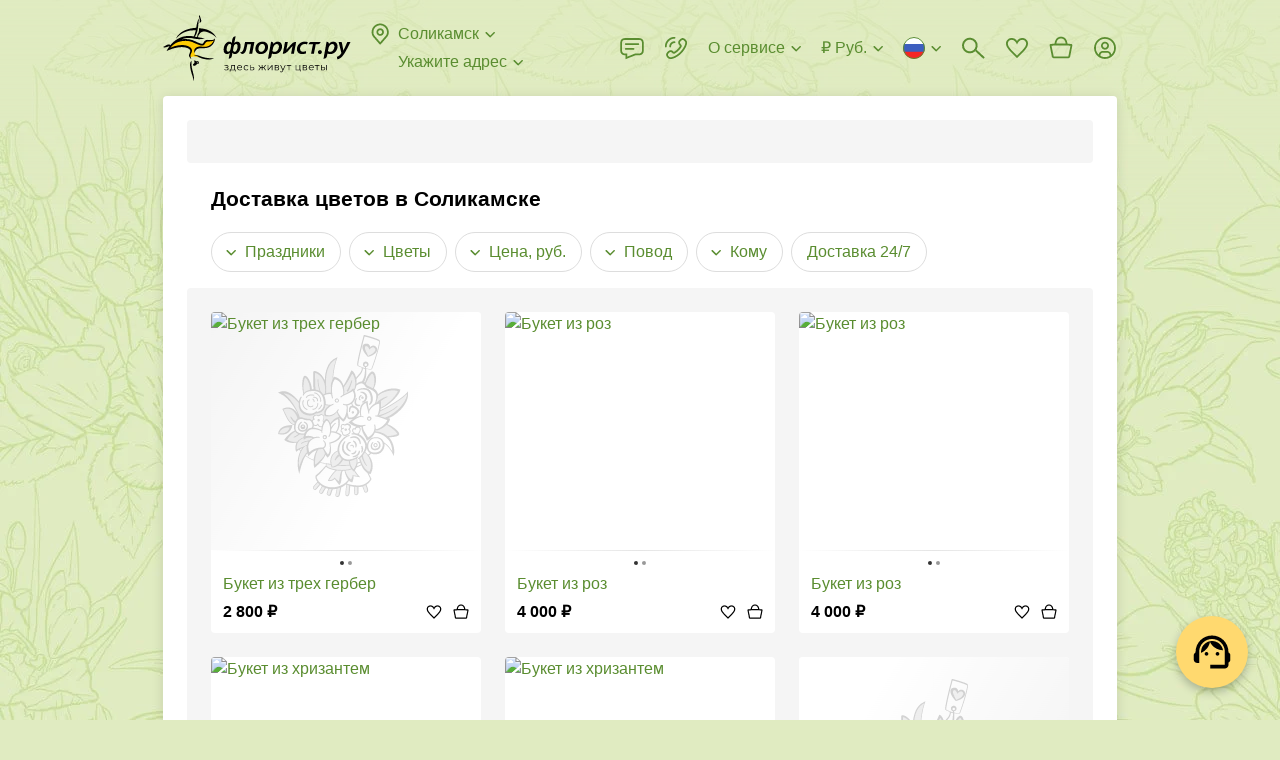

--- FILE ---
content_type: text/html; charset=utf-8
request_url: https://www.florist.ru/solikamsk
body_size: 105261
content:
<!doctype html>
        <html lang="ru" translate="no" >
        <head itemscope itemtype="http://schema.org/WPHeader">
            <meta http-equiv="X-UA-Compatible" content="IE=edge" /><meta charSet="utf-8" /><meta name="viewport" content="width=device-width, initial-scale=1"><title data-rh="true" itemprop="headline">Доставка цветов в Соликамске на дом или в офис | Заказать цветы с доставкой курьером, купить букет - ФЛОРИСТ.РУ</title><meta data-rh="true" name="theme-color" content="#CF8B54"/><meta data-rh="true" name="apple-mobile-web-app-title" content="Флорист.ру"/><meta data-rh="true" name="application-name" content="Florist.ru"/><meta data-rh="true" name="mobile-web-app-capable" content="yes"/><meta data-rh="true" name="msapplication-TileColor" content="#00a300"/><meta data-rh="true" name="msapplication-TileImage" content="/144x144.png"/><meta data-rh="true" name="description" itemprop="description" content="ЦВЕТЫ в Соликамске ❤ – сервис ДОСТАВКИ ЦВЕТОВ ФЛОРИСТ.РУ. Вежливые курьеры. Свежие цветы. ⭐ Гарантия качества. Букет точно как на фото. Быстрая доставка в Соликамске"/><meta data-rh="true" property="og:title" content="Флорист.ру"/><meta data-rh="true" property="og:type" content="website"/><meta data-rh="true" property="og:url" content="/solikamsk"/><meta data-rh="true" property="og:image" content="/1200x1200.jpg"/><meta data-rh="true" property="og:site_name" content="Florist.ru"/><meta data-rh="true" property="og:description" content="ЦВЕТЫ в Соликамске ❤ – сервис ДОСТАВКИ ЦВЕТОВ ФЛОРИСТ.РУ. Вежливые курьеры. Свежие цветы. ⭐ Гарантия качества. Букет точно как на фото. Быстрая доставка в Соликамске"/><meta data-rh="true" name="twitter:card" content="summary"/><meta data-rh="true" name="twitter:site" content="@florist_ru"/><meta data-rh="true" name="robots" content="index, follow"/><link data-rh="true" rel="preconnect" href="https://cdn.florist.ru"/><link data-rh="true" rel="preconnect" href="https://www.googletagmanager.com"/><link data-rh="true" rel="preconnect" href="https://mc.yandex.ru"/><link data-rh="true" rel="apple-touch-icon-precomposed" sizes="57x57" href="/57x57.png"/><link data-rh="true" rel="apple-touch-icon-precomposed" sizes="114x114" href="/114x114.png"/><link data-rh="true" rel="apple-touch-icon-precomposed" sizes="72x72" href="/72x72.png"/><link data-rh="true" rel="apple-touch-icon-precomposed" sizes="144x144" href="/144x144.png"/><link data-rh="true" rel="apple-touch-icon-precomposed" sizes="120x120" href="/120x120.png"/><link data-rh="true" rel="apple-touch-icon-precomposed" sizes="152x152" href="/152x152.png"/><link data-rh="true" rel="icon" type="image/x-icon" href="/favicon.ico" sizes="16x16"/><link data-rh="true" rel="icon" type="image/png" href="/32x32.png" sizes="32x32"/><link data-rh="true" rel="alternate" href="https://www.florist.ru/solikamsk" hrefLang="ru"/><link data-rh="true" rel="alternate" href="https://www.florist.ru/en/solikamsk" hrefLang="en"/><link data-rh="true" rel="alternate" href="https://www.florist.ru/kk/solikamsk" hrefLang="kk"/><link data-rh="true" rel="canonical" href="https://www.florist.ru/solikamsk"/><link data-rh="true" rel="preload" href="https://cdn2.florist.ru/f/get/supplier/93/products/7685/be/58/_415b4d627d743b4a7ca5b50c9a47/180x180/666d90fbe0800.jpg?quality=90&amp;fmt=avif,webp" imageSrcSet="https://cdn2.florist.ru/f/get/supplier/93/products/7685/be/58/_415b4d627d743b4a7ca5b50c9a47/180x180/666d90fbe0800.jpg?quality=90&amp;fmt=avif,webp, https://cdn2.florist.ru/f/get/supplier/93/products/7685/be/58/_415b4d627d743b4a7ca5b50c9a47/360x360/666d90fbe0800.jpg?quality=90&amp;fmt=avif,webp 2x" as="image" media="(max-width: 991px)" type="image/webp" fetchPriority="high"/><link data-rh="true" rel="preload" href="https://cdn2.florist.ru/f/get/supplier/93/products/7685/be/58/_415b4d627d743b4a7ca5b50c9a47/270x270/666d90fbe0800.jpg?quality=90&amp;fmt=avif,webp" as="image" media="(min-width: 992px)" type="image/webp" fetchPriority="high"/><link data-chunk="client" rel="preload" as="script" href="/static/js/client.8def297f.js.br"><link data-chunk="product" rel="preload" as="script" href="/static/js/product.5abecf5b.chunk.js.br"><style>.UrSU9fUF{position:fixed;left:0;top:0;right:0;z-index:1000;bottom:-40px;padding-bottom:40px;visibility:hidden;opacity:0}._3PjIt-dd{visibility:visible;opacity:1}._3PjIt-dd ._3mwYspNr{visibility:visible;opacity:1}._3mwYspNr{overflow-y:scroll;display:-webkit-flex;display:-moz-box;display:flex;-webkit-align-items:flex-start;-moz-box-align:start;align-items:flex-start;height:100vh;padding:30px 60px;background:rgba(0,0,0,.7);visibility:hidden;opacity:0}.fgVfrkoO{background:0 0}.zZOw3-XD{-webkit-transition:visibility .3s ease,opacity .3s ease;-moz-transition:visibility .3s ease,opacity .3s ease;transition:visibility .3s ease,opacity .3s ease}@media(max-width:991px){.zZOw3-XD{-webkit-transition:none;-moz-transition:none;transition:none}}@media(max-width:991px){._3mwYspNr{padding:52px 16px}}._3Lh_Kq4t{position:relative;z-index:10;width:100%;max-width:407px;padding:24px 24px;margin:auto;background-color:#fff;-webkit-box-shadow:0 2px 8px rgba(0,0,0,.2);box-shadow:0 2px 8px rgba(0,0,0,.2);border-radius:8px}._2bAs1Lwk{margin:0 auto}@media(max-width:991px){._3Lh_Kq4t{padding:16px 16px}}.Ql7EnxXG{max-width:580px}@media(max-width:991px){.Ql7EnxXG{max-width:407px}}._2DwFPBgZ{max-width:500px}._2ydEyHLD{-webkit-align-self:center;align-self:center;max-width:391px}._1hdAs7iy{-webkit-align-self:center;align-self:center;max-width:375px}._25ugmq2V{-webkit-align-self:center;align-self:center}@media(max-width:991px){._25ugmq2V{-webkit-align-self:flex-end;align-self:flex-end;min-height:0;max-width:none;-webkit-box-shadow:0 -2px 10px rgba(0,0,0,.07);box-shadow:0 -2px 10px rgba(0,0,0,.07);border-radius:8px 8px 0 0}}._2GIdkMFC{max-width:600px}@media(max-width:991px){._2GIdkMFC{max-width:407px}}.gMCb9N6J{max-width:600px}._2oWe3L-Q{max-width:600px}@media(max-width:991px){._2oWe3L-Q{max-width:100%}}._2oWe3L-Q iframe{width:100%;height:600px}.Ge8oetmG{max-width:424px}@media(max-width:991px){.Ge8oetmG{max-width:392px}}._38FVPKRq{max-width:800px;max-width:-webkit-calc(100vh - 30px * 2);max-width:-moz-calc(100vh - 30px * 2);max-width:calc(100vh - 30px * 2)}@media(max-width:991px){._38FVPKRq{max-width:-webkit-calc(100vh - 52px * 2);max-width:-moz-calc(100vh - 52px * 2);max-width:calc(100vh - 52px * 2)}}._1RmQqpbZ{max-width:738px}.Dsx2aVmj{max-width:960px}._3WFkLyhj{position:absolute;right:-36px;top:0;z-index:10;cursor:pointer;padding:12px;margin:-12px}@media(max-width:991px){._3WFkLyhj{right:0;top:-36px;padding:8px;margin:-8px}}._9bAWtHKt{width:24px;height:24px;fill:#ddd}._3WFkLyhj:hover ._9bAWtHKt{fill:#fff}.e1830xS-{display:block;font-size:20px;line-height:24px;font-weight:700;margin:0 40px 24px 0}._2BbSdjGU{font-size:0;margin:0 -8px}._1Xjo52uf{display:inline-block;width:50%;padding:0 8px}:export{desktopModalMargin:30px 60px;mobileModalMargin:52px 16px;desktopModalPadding:24px 24px;mobileModalPadding:16px 16px}html{height:100%}html *{max-height:1000000px;vertical-align:top;-webkit-box-sizing:border-box;-moz-box-sizing:border-box;box-sizing:border-box}html :after,html :before{vertical-align:top;-webkit-box-sizing:border-box;-moz-box-sizing:border-box;box-sizing:border-box}body{overflow-y:scroll;position:relative;min-width:320px;width:100%;height:100%;color:#000;font-size:16px;line-height:24px;font-family:"Trebuchet MS","Helvetica Neue",sans-serif;padding:0;margin:0;background-color:#e0ebc1;background-image:url(/static/media/background.b3ee91f6.webp);background-repeat:repeat;background-position:0 0}@media(max-width:991px){body{background:#fff}}#root{display:-webkit-flex;display:-moz-box;display:flex;-webkit-flex-direction:column;-moz-box-orient:vertical;-moz-box-direction:normal;flex-direction:column}p{font-size:16px;line-height:24px;text-indent:0;padding:0;margin:0 0 22px}table{margin:0 0 1.5em;border-collapse:collapse}table td{padding:0}:focus{outline:0}img{padding:0;margin:0;border:0}form{margin:0}h1,h2,h3,h4,h5,h6{padding:0;margin:0}ul{margin:0 0 10px 20px;padding:0}ul li{padding:0;list-style:none}ol{margin:0 0 10px 20px;padding:0}ol li{padding:0 0 0 16px}input,select,textarea{color:#000;font-size:16px;font-family:"Trebuchet MS","Helvetica Neue",sans-serif;padding:0;margin:0;background:0 0;border:0}::-webkit-input-placeholder{color:#828282}::-moz-placeholder{color:#828282}:-ms-input-placeholder{color:#828282}::-ms-input-placeholder{color:#828282}::placeholder{color:#828282}textarea{overflow:auto}button{color:#000;font-family:"Trebuchet MS","Helvetica Neue",sans-serif;padding:0;margin:0;background:0 0;border:0}button:disabled{cursor:default}.link,a{color:#5a8d30;text-decoration:none;cursor:pointer}.link:hover,a:hover{color:#ffac21;text-decoration:none}a.link-as-text,a[href^="tel:"]:not(.link-underline,.link){color:#000;text-decoration:none}a.link-as-text:hover,a[href^="tel:"]:not(.link-underline,.link):hover{color:#000;text-decoration:none}a[href^="tel:"]{white-space:nowrap}.img-contain,.img-cover{position:absolute;left:0;top:0;width:100%;height:100%}.img-cover{-o-object-fit:cover;object-fit:cover}.img-contain{-o-object-fit:contain;object-fit:contain}.title{display:block;font-size:21px;line-height:24px;font-weight:700;margin-bottom:21px}@media(max-width:991px){.title{margin-bottom:16px}}.title span{display:inline-block;font-size:32px;margin-top:-1px;margin-bottom:1px}@media(max-width:991px){.title span{font-size:28px;margin-top:0;margin-bottom:0}}.subtitle{display:block;font-size:18px;line-height:22px;font-weight:700;margin-bottom:20px}@media(max-width:991px){.subtitle{margin-bottom:16px}}.link-underline{overflow:hidden;position:relative;color:#5a8d30;font-size:16px;line-height:1.5;white-space:nowrap;text-overflow:ellipsis;cursor:pointer;-webkit-box-shadow:0 1px 0 0 rgba(90,141,48,.5);box-shadow:0 1px 0 0 rgba(90,141,48,.5)}.link-underline:hover{-webkit-box-shadow:0 1px 0 0 rgba(255,172,33,.5);box-shadow:0 1px 0 0 rgba(255,172,33,.5)}.link-underline_grey{color:#828282;-webkit-box-shadow:0 1px 0 0 rgba(130,130,130,.5);box-shadow:0 1px 0 0 rgba(130,130,130,.5)}.link-underline:hover{color:#ffac21;-webkit-box-shadow:0 1px 0 0 rgba(255,172,33,.5);box-shadow:0 1px 0 0 rgba(255,172,33,.5)}.link-underline_wrap{white-space:normal}@media(max-width:991px){body.is-locked-by-mobile-menu{overflow:hidden}body.is-locked-by-mobile-menu .__jivoMobileButton{pointer-events:none;opacity:0;visibility:hidden}}body.is-locked-by-modal{overflow:hidden;padding-right:17px}@media(max-width:991px){body.is-locked-by-modal{padding-right:0}body.is-locked-by-modal .social-fixed,body.is-locked-by-modal>jdiv{display:none}}body.is-locked-by-modal .fixed-to-right{margin-right:17px}@media(max-width:991px){body.is-locked-by-modal .fixed-to-right{margin-right:0}}body.is-locked-by-modal #modal-overlay{display:block}@media(max-width:991px){body.is-locked-by-filter .social-fixed,body.is-locked-by-filter>jdiv{display:none}}#modal-overlay{display:none}body.full-error{background:#fff}.wrapper-back{position:absolute;top:96px;bottom:51px;left:50%;width:1248px;margin-left:-624px;background-color:#fff;border-radius:4px;-webkit-box-shadow:0 2px 12px 1px rgba(0,0,0,.1);box-shadow:0 2px 12px 1px rgba(0,0,0,.1)}@media(min-width:1600px){.wrapper-back{width:1542px;margin-left:-771px}}@media(max-width:1319px){.wrapper-back{width:954px;margin-left:-477px}}@media(max-width:991px){.wrapper-back{display:none}}hr{height:22px;margin:0;border-width:0}@media(max-width:991px){.divider-inner{height:30px;margin-left:-16px;margin-right:-16px;background-color:#f5f5f5}}.btn{overflow:hidden;position:relative;display:inline-block;min-height:48px;color:#000;font-size:16px;line-height:1.5;font-weight:700;text-align:center;white-space:nowrap;cursor:pointer;padding:12px 32px;background-color:#ffd96f;border-radius:4px;-webkit-transition:background-color .1s ease,opacity .1s ease;-moz-transition:background-color .1s ease,opacity .1s ease;transition:background-color .1s ease,opacity .1s ease}.btn_wrap{white-space:normal}@media(max-width:991px){.btn{padding-left:12px;padding-right:12px}}.btn:hover,.btn_active{color:#000;background-color:#ffac21}.btn:disabled{color:rgba(0,0,0,.55);background-color:#f2f2f2;cursor:default}.btn_wide{width:100%}.btn_has_icon{padding-left:47px;padding-right:47px}.btn_light{padding:11px 31px;background-color:transparent;border:1px solid #ddd}@media(max-width:991px){.btn_light{padding-left:11px;padding-right:11px}}.btn_light:not(:disabled):hover{border-color:#828282;background-color:transparent}.btn_dark{color:#fff;background-color:#000}.btn_dark:not(:disabled):hover{color:#fff;background-color:#000;opacity:.8}.btn_sm{padding:7px 43px;min-height:initial}@media(max-width:991px){.btn_sm{padding-left:11px;padding-right:11px}}.btn_mini{min-height:40px;padding:8px 32px}@media(max-width:991px){.btn_mini{padding-left:11px;padding-right:11px}}.btn_micro{min-height:34px;line-height:20px;padding:8px 16px}.btn_icon{position:absolute;left:11px;top:50%;width:24px;height:24px;margin-top:-12px}.btn_change{min-height:40px;color:#5a8d30;font-weight:400;padding:7px 23px}@media(max-width:991px){.btn_change{padding-left:11px;padding-right:11px}}.mb-0{margin-bottom:0}.word-break{word-break:break-all}.no-wrap{white-space:nowrap}.font-weight-normal{font-weight:400}.lowercase{text-transform:lowercase}._2CK2HeZB{position:absolute;top:0;right:0;bottom:0;left:0}._3ysYa_61{background-color:#f5f5f5}._2bNCncDm{background-color:#fff}._1H2-vkHM{position:absolute;top:0;right:0;bottom:0;left:0;-webkit-animation:_2CK2HeZB 1.5s infinite ease;-moz-animation:_2CK2HeZB 1.5s infinite ease;animation:_2CK2HeZB 1.5s infinite ease}._1H2-vkHM:before{content:"";position:absolute;top:-150%;right:-150%;bottom:-150%;left:-150%;background:-webkit-gradient(linear,left top,right top,color-stop(25%,transparent),color-stop(50%,rgba(0,0,0,.05)),color-stop(75%,transparent));background:-webkit-linear-gradient(left,transparent 25%,rgba(0,0,0,.05) 50%,transparent 75%);background:-moz-linear-gradient(left,transparent 25%,rgba(0,0,0,.05) 50%,transparent 75%);background:linear-gradient(to right,transparent 25%,rgba(0,0,0,.05) 50%,transparent 75%);-webkit-transform:rotate(30deg);-moz-transform:rotate(30deg);-ms-transform:rotate(30deg);transform:rotate(30deg)}@-webkit-keyframes _2CK2HeZB{0%{-webkit-transform:translateX(-150%);transform:translateX(-150%)}100%{-webkit-transform:translateX(150%);transform:translateX(150%)}}@-moz-keyframes _2CK2HeZB{0%{-moz-transform:translateX(-150%);transform:translateX(-150%)}100%{-moz-transform:translateX(150%);transform:translateX(150%)}}@keyframes _2CK2HeZB{0%{-webkit-transform:translateX(-150%);-moz-transform:translateX(-150%);transform:translateX(-150%)}100%{-webkit-transform:translateX(150%);-moz-transform:translateX(150%);transform:translateX(150%)}}._1XgcWNDn{display:none}@media(max-width:991px){._1XgcWNDn{position:fixed;left:0;top:0;right:0;z-index:100;display:block;height:64px;background-color:#fff}}._1caUpeaO{display:none}@media(max-width:991px){._1caUpeaO{display:block;height:64px}}._1y6xgA-4{display:table;width:100%;z-index:120;padding:0 15px 0 90px;background:#f6f6f6 url(/static/media/background.6a58a83a.webp) repeat-x 0;background-size:auto 100%}.iDMH9y0p{position:absolute;left:5px;top:50%;width:25px;height:25px;cursor:pointer;padding:5px;margin-top:-12px}._8bjOA9ik{width:15px;height:15px;fill:#000}._1CuRxygr{overflow:hidden;position:absolute;left:38px;top:50%;width:40px;height:40px;margin-top:-20px;background-color:#fff;border-radius:10px;-webkit-box-shadow:1px 1px 5px rgba(0,0,0,.15);box-shadow:1px 1px 5px rgba(0,0,0,.15)}.PiM-Ggza{position:absolute;left:0;top:0;display:block;width:40px;height:40px;-webkit-transform:scale(.8);-moz-transform:scale(.8);-ms-transform:scale(.8);transform:scale(.8)}._4CPSmBWY{display:table-cell;height:64px;color:#000;font-size:15px;line-height:20px;letter-spacing:.02em;vertical-align:middle;padding:3px 0 1px}._37s8GMrn{display:table-cell;width:1%;vertical-align:middle;padding-left:15px}._3OgML3eR{display:block;color:#000;font-size:13px;line-height:20px;letter-spacing:.02em;text-transform:uppercase;white-space:nowrap;cursor:pointer;padding:5px 12px;margin-top:2px;background-color:#ffd96f;border-radius:4px}._3OgML3eR:hover{color:#000;text-decoration:none}._1X8OKWAg{-webkit-transform:translate(-21px);-moz-transform:translate(-21px);-ms-transform:translate(-21px);transform:translate(-21px);-webkit-animation:Y6tOiWnM 2s ease-out forwards;-moz-animation:Y6tOiWnM 2s ease-out forwards;animation:Y6tOiWnM 2s ease-out forwards}@-webkit-keyframes Y6tOiWnM{25%{-webkit-transform:translate(-21px);transform:translate(-21px)}50%{-webkit-transform:translate(9px);transform:translate(9px)}75%{-webkit-transform:translate(-3px);transform:translate(-3px)}100%{-webkit-transform:translate(0);transform:translate(0)}}@-moz-keyframes Y6tOiWnM{25%{-moz-transform:translate(-21px);transform:translate(-21px)}50%{-moz-transform:translate(9px);transform:translate(9px)}75%{-moz-transform:translate(-3px);transform:translate(-3px)}100%{-moz-transform:translate(0);transform:translate(0)}}@keyframes Y6tOiWnM{25%{-webkit-transform:translate(-21px);-moz-transform:translate(-21px);transform:translate(-21px)}50%{-webkit-transform:translate(9px);-moz-transform:translate(9px);transform:translate(9px)}75%{-webkit-transform:translate(-3px);-moz-transform:translate(-3px);transform:translate(-3px)}100%{-webkit-transform:translate(0);-moz-transform:translate(0);transform:translate(0)}}._2DsdVZQ1{display:-webkit-flex;display:-moz-box;display:flex;-webkit-align-items:center;-moz-box-align:center;align-items:center;font-size:0;color:#5a8d30;fill:#5a8d30;white-space:nowrap;cursor:pointer}._2DsdVZQ1:hover{color:#ffac21;fill:#ffac21}._2DsdVZQ1:hover ._2veqIx5w{stroke:#ffac21}._3Vy_6nka{display:inline-block;width:24px;height:24px;margin-left:-3px;margin-right:6px}._3APPs71Z{overflow:hidden;display:inline-block;max-width:-webkit-calc(100% - 27px - 16px);max-width:-moz-calc(100% - 27px - 16px);max-width:calc(100% - 27px - 16px);font-size:16px;line-height:1.5;text-overflow:ellipsis}._2veqIx5w{display:inline-block;width:16px;height:16px;fill:none;stroke:#5a8d30;margin:4px -3px 4px 3px}._2QrVy1S{position:relative;padding-top:8px}._3DTExQZT{padding-top:0}._3DTExQZT ._8oy8bOeK{display:none}.uqBAmwTu{position:relative;width:100%;font-size:16px;padding:14px 15px;background-color:#fff;border:1px solid #d4d4d4;border-radius:4px}._2HR5g0O0{padding-right:54px}._1sEEviq9{padding-left:43px}._1IN1ksHK{padding-right:40px}._3XxM1LkQ:not(._3LmlFHJb),.uqBAmwTu:focus:not(._3LmlFHJb){border-color:#000}._3XxM1LkQ:not(._3LmlFHJb),.uqBAmwTu:focus:not(._3LmlFHJb){border-color:#000}._3XxM1LkQ+._1ArxTEKa,.uqBAmwTu:focus+._1ArxTEKa{fill:#000}._3LmlFHJb{border-color:#e3352a}._1iDN3Oow{color:#828282;background-color:#fafafa;border-color:#d4d4d4}._3tIgRYWS{position:absolute;top:50%;-webkit-transition:fill .1s ease;-moz-transition:fill .1s ease;transition:fill .1s ease}._1ArxTEKa{left:0;width:24px;height:24px;fill:#d4d4d4;margin:-13px 12px -11px}._7fuOsOiM{width:16px;height:16px;right:50%;fill:#828282;margin:-9px -6px -7px}._7fuOsOiM:hover{fill:#000}._3WlsgT4d{position:absolute;right:0;top:0;z-index:5;width:40px;height:100%;cursor:pointer}textarea.uqBAmwTu{min-height:68px;resize:vertical}._8oy8bOeK{position:relative;display:block}._1o84BKy2{overflow:hidden;position:absolute;left:0;top:15px;z-index:1;display:block;color:#828282;font-size:16px;line-height:20px;white-space:nowrap;text-overflow:ellipsis;margin:0 16px;pointer-events:none}.pGj9qSYz{white-space:normal}._3xozbPyM{position:absolute;right:0;top:0;z-index:10;width:55px;height:100%;fill:#828282;cursor:pointer;-webkit-transition:fill .1s ease;-moz-transition:fill .1s ease;transition:fill .1s ease}._3xozbPyM:hover{fill:#000}._2cS2Segu{position:absolute;left:50%;top:50%;width:24px;height:24px;margin:-13px 0 0 -13px}._3Xv-0BH4,._8oy8bOeK .uqBAmwTu:focus+._1o84BKy2{top:-7px;font-size:12px;line-height:16px;padding:0 6px;margin:0 10px;background-color:#fff;border-radius:3px}._3LmlFHJb+._1o84BKy2{color:#e3352a}.qmbVygMp{display:block;color:#e3352a;font-size:12px;line-height:16px;margin:4px 16px 0}.MUtFSO78{margin-left:36px;margin-right:0}._4U_dPHMz{position:relative;display:-webkit-flex;display:-moz-box;display:flex;-webkit-justify-content:center;-moz-box-pack:center;justify-content:center;-webkit-align-items:center;-moz-box-align:center;align-items:center;min-height:24px}._2V70KP-x::-webkit-file-upload-button{display:none}._2fta1S1e{display:none}._2fta1S1e:checked+._2Z15FFUE{display:none}._2fta1S1e:checked+._2Z15FFUE+._2Co4dbkU{display:block}._2fta1S1e:checked+.UEyKs_9O:before{border-color:#5a8d30}._2fta1S1e:checked+.UEyKs_9O:after{content:"";background-color:#5a8d30}._1zXA0QMS{position:relative;display:inline-block;padding-left:36px;-webkit-user-select:none;-moz-user-select:none;-ms-user-select:none;user-select:none;cursor:pointer}._2q80G9EV{color:#828282}._2q80G9EV ._2Co4dbkU{fill:#d4d4d4}._1NeZY3vp{display:inline-block;font-size:16px;line-height:1.5}._1-8hbj-L{position:absolute;left:0;top:0;width:24px;height:24px}._2Z15FFUE{fill:#d4d4d4}._2Co4dbkU{display:none;fill:#5a8d30}.UEyKs_9O:after,.UEyKs_9O:before{position:absolute;left:50%;top:50%;border-radius:50%}.UEyKs_9O:before{content:"";width:20px;height:20px;margin:-10px 0 0 -10px;border:2px solid #d4d4d4}.UEyKs_9O:after{width:10px;height:10px;margin:-5px 0 0 -5px;background-color:#d4d4d4}.RJr_5MXe{position:relative;overflow:hidden;display:inline-block}._3-DS9J8W{display:none}._3-DS9J8W:checked+.u7NFaboN{background-color:#5a8d30}._3-DS9J8W:checked+.u7NFaboN:before{-webkit-transform:translateX(16px);-moz-transform:translateX(16px);-ms-transform:translateX(16px);transform:translateX(16px)}.u7NFaboN{position:relative;display:block;width:36px;height:20px;cursor:pointer;background-color:#d4d4d4;border-radius:10px;-webkit-transition:background-color .2s ease;-moz-transition:background-color .2s ease;transition:background-color .2s ease}.u7NFaboN:before{content:"";position:absolute;left:2px;top:50%;width:16px;height:16px;margin-top:-8px;background-color:#fff;border-radius:50%;-webkit-transition:-webkit-transform .2s ease;transition:-webkit-transform .2s ease;-moz-transition:transform .2s ease,-moz-transform .2s ease;transition:transform .2s ease;transition:transform .2s ease,-webkit-transform .2s ease,-moz-transform .2s ease}._3FuDeR5e{display:block;color:#e3352a;font-size:12px;line-height:16px;margin:4px 0 0 36px}._1XQPLQsm{display:-webkit-flex;display:-moz-box;display:flex;font-size:0}._3M2T4lJS{-webkit-flex:1;-moz-box-flex:1;flex:1}._20Qak39-{position:relative}._5Ljgw38O{position:relative;font-size:0;border:1px solid #d4d4d4;border-radius:4px}.dZPIE86I{border-color:#000}._1-S_WHHQ{color:#828282;background-color:#fafafa;border-color:#d4d4d4}._20AMnaIv{display:-webkit-flex;display:-moz-box;display:flex}._142ZoYXD{visibility:hidden}._1LV5g-im{display:inline-block;height:28px;padding:2px 6px 2px 6px;margin:-2px 4px -2px -6px;border-radius:4px}._1LV5g-im:hover{background-color:rgba(0,0,0,.05)}._2aNDMj_0{margin:6px 0 5px}.CrGP11dH{display:inline-block;width:16px;height:16px;stroke:#000;margin:4px 4px 4px 0}.ZgTG9GjQ{display:inline-block;white-space:nowrap;cursor:pointer;padding:12px 2px 11px 15px;border-radius:4px 0 0 4px}.r_VmE6DX{display:inline-block;font-size:16px;line-height:24px;-webkit-user-select:none;-moz-user-select:none;-ms-user-select:none;user-select:none}._1QQyxTWr{display:inline-block}.R4wknGtU{-webkit-flex:1;-moz-box-flex:1;flex:1;display:inline-block;font-size:16px;padding:14px 15px 14px 2px;width:100%}._2Fmul1ND{overflow:hidden;position:absolute;left:-1px;right:-1px;top:100%;z-index:100;margin-top:8px;background-color:#fff;border-radius:4px;-webkit-box-shadow:0 2px 12px 1px rgba(0,0,0,.2);box-shadow:0 2px 12px 1px rgba(0,0,0,.2);opacity:0;visibility:hidden;-webkit-transform:scale(1,0);-moz-transform:scale(1,0);-ms-transform:scale(1,0);transform:scale(1,0);-webkit-transform-origin:50% 0;-moz-transform-origin:50% 0;-ms-transform-origin:50% 0;transform-origin:50% 0}@media(max-width:991px){._2jvlk0uL{background-color:#fff}}._1ky-ZEJ6{-webkit-transition:opacity .2s ease,visibility .2s ease,-webkit-transform .2s ease;transition:opacity .2s ease,visibility .2s ease,-webkit-transform .2s ease;-moz-transition:opacity .2s ease,visibility .2s ease,transform .2s ease,-moz-transform .2s ease;transition:opacity .2s ease,visibility .2s ease,transform .2s ease;transition:opacity .2s ease,visibility .2s ease,transform .2s ease,-webkit-transform .2s ease,-moz-transform .2s ease}@media(max-width:991px){._1ky-ZEJ6{-webkit-transition:none;-moz-transition:none;transition:none}}.wiP2yCdn{opacity:1;visibility:visible;-webkit-transform:scale(1,1);-moz-transform:scale(1,1);-ms-transform:scale(1,1);transform:scale(1,1)}.H4dUkFuh{width:100%;font-size:16px;padding:11px 44px 12px 16px;border-bottom:1px solid rgba(0,0,0,.1)}._1I63Wnel{position:absolute;right:0;top:0;width:44px;height:43px;cursor:pointer}.FtONKf5u{position:absolute;left:50%;top:50%;width:16px;height:16px;fill:#828282;margin:-9px 0 0 -8px}._1I63Wnel:hover svg{fill:#000}._3XeLE3jX{overflow-x:hidden;overflow-y:auto;max-height:240px}@media(max-width:991px){._3XeLE3jX{max-height:120px}}._2PeKkZay{display:-webkit-flex;display:-moz-box;display:flex;-webkit-justify-content:space-between;-moz-box-pack:justify;justify-content:space-between;font-size:0;cursor:pointer;padding:6px 10px}._2PeKkZay:hover{background-color:rgba(0,0,0,.05)}.D85lb2OL{display:inline-block;padding:0 6px}.IpdUcOu3{display:inline-block;font-size:13px;line-height:18px}._36JlEmU3{margin:3px 0 4px 6px}.jBNg6EUw{display:inline-block;width:16px;height:11px;background-image:url(/static/media/flags.54f6638b.png);background-repeat:no-repeat}.jBNg6EUw._3ORuA4b4{background-position:-16px 0}.jBNg6EUw._1Wew-b23{background-position:-32px 0}.jBNg6EUw._3qt7llb_{background-position:-48px 0}.jBNg6EUw.svs4ieCR{background-position:-64px 0}.jBNg6EUw._3O2IfoDR{background-position:-80px 0}.jBNg6EUw._24BGvzj2{background-position:-96px 0}.jBNg6EUw.R5qzYshu{background-position:-112px 0}.jBNg6EUw._13HMBsKr{background-position:-128px 0}.jBNg6EUw.mJ5fCd9F{background-position:-144px 0}.jBNg6EUw._1mxSpvRX{background-position:-160px 0}.jBNg6EUw.Ztn5pjp0{background-position:-176px 0}.jBNg6EUw._2YB_HTnE{background-position:-192px 0}.jBNg6EUw._2xkXP55M{background-position:-208px 0}.jBNg6EUw._3h_jx7T4{background-position:-224px 0}.jBNg6EUw._3z0sAl6o{background-position:-240px 0}.jBNg6EUw._32XJxul7{background-position:0 -11px}.jBNg6EUw._2JjYBP52{background-position:-16px -11px}.jBNg6EUw._1ve0I5Wp{background-position:-32px -11px}.jBNg6EUw._2WnfOBSD{background-position:-48px -11px}.jBNg6EUw._3n6z186C{background-position:-64px -11px}.jBNg6EUw._2we2QgAf{background-position:-80px -11px}.jBNg6EUw.oldnHDh9{background-position:-96px -11px}.jBNg6EUw._3nb6PnZD{background-position:-112px -11px}.jBNg6EUw._106xZjxK{background-position:-128px -11px}.jBNg6EUw._3YFqjJUd{background-position:-144px -11px}.jBNg6EUw._1ztZ5aqm{background-position:-160px -11px}.jBNg6EUw._1e-r4GOh{background-position:-176px -11px}.jBNg6EUw._2NEd3l87{background-position:-192px -11px}.jBNg6EUw._2rjgnTC3{background-position:-208px -11px}.jBNg6EUw._1xuNGqu8{background-position:-224px -11px}.jBNg6EUw._3nfEZMF9{background-position:-240px -11px}.jBNg6EUw.bwqzxgBW{background-position:0 -22px}.jBNg6EUw._2TYHBXPK{background-position:-16px -22px}.jBNg6EUw._3uUdLKCD{background-position:-32px -22px}.jBNg6EUw._3F6M3EkW{background-position:-48px -22px}.jBNg6EUw._2WcH-N5b{background-position:-64px -22px}.jBNg6EUw.GFF_AwZ5{background-position:-80px -22px}.jBNg6EUw._3gVctD2i{background-position:-96px -22px}.jBNg6EUw._3tJ69G5u{background-position:-112px -22px}.jBNg6EUw.eW1F-3iE{background-position:-128px -22px}.jBNg6EUw._2SkO49D_{background-position:-144px -22px}.jBNg6EUw.e1UqaltM{background-position:-160px -22px}.jBNg6EUw.Jtkl_0fS{background-position:-176px -22px}.jBNg6EUw._19X-oNOf{background-position:-192px -22px}.jBNg6EUw.lHn_jfW3{background-position:-208px -22px}.jBNg6EUw._96iFuXhh{background-position:-224px -22px}.jBNg6EUw._1IVFF7ty{background-position:-240px -22px}.jBNg6EUw._2g6DQHV1{background-position:0 -33px}.jBNg6EUw._2VKXvRAJ{background-position:-16px -33px}.jBNg6EUw._1q25ao5R{background-position:-32px -33px}.jBNg6EUw.Nm4Kgmk-{background-position:-48px -33px}.jBNg6EUw._3R3buobs{background-position:-64px -33px}.jBNg6EUw._1ibmAqdE{background-position:-80px -33px}.jBNg6EUw.tiv8Iuqt{background-position:-96px -33px}.jBNg6EUw._2fqx7K7M{background-position:-112px -33px}.jBNg6EUw.awa0LjWn{background-position:-128px -33px}.jBNg6EUw._1ZLBQZp-{background-position:-144px -33px}.jBNg6EUw._3VEm8gVQ{background-position:-160px -33px}.jBNg6EUw._3rm-iRaL{background-position:-176px -33px}.jBNg6EUw._3u5quS29{background-position:-192px -33px}.jBNg6EUw._3VmaCLT1{background-position:-208px -33px}.jBNg6EUw._1kL6c-yT{background-position:-224px -33px}.jBNg6EUw.wfpXugD8{background-position:-240px -33px}.jBNg6EUw._102VM_lS{background-position:0 -44px}.jBNg6EUw.eFV1rOoa{background-position:-16px -44px}.jBNg6EUw._29Tw9F1A{background-position:-32px -44px}.jBNg6EUw._2HOd6Sjy{background-position:-48px -44px}.jBNg6EUw._3Yh_oIzP{background-position:-64px -44px}.jBNg6EUw.UjphVRKF{background-position:-80px -44px}.jBNg6EUw._1LlaDe9s{background-position:-96px -44px}.jBNg6EUw.mY5R-nbg{background-position:-112px -44px}.jBNg6EUw._1TMjxX9U{background-position:-128px -44px}.jBNg6EUw._1YUepWre{background-position:-144px -44px}.jBNg6EUw._2ffElsMu{background-position:-160px -44px}.jBNg6EUw._1FI5jwZ9{background-position:-176px -44px}.jBNg6EUw._3NetEHxK{background-position:-192px -44px}.jBNg6EUw._2qxTwWX9{background-position:-208px -44px}.jBNg6EUw._1cht1OR2{background-position:-224px -44px}.jBNg6EUw._144s4VPt{background-position:-240px -44px}.jBNg6EUw._3qHJoMdl{background-position:0 -55px}.jBNg6EUw._3vyQzHrC{background-position:-16px -55px}.jBNg6EUw._3LcExNpI{background-position:-32px -55px}.jBNg6EUw._3VxgsClZ{background-position:-48px -55px}.jBNg6EUw._17VXSuEA{background-position:-64px -55px}.jBNg6EUw.rhqMKGZ0{background-position:-80px -55px}.jBNg6EUw._3eNl9o3D{background-position:-96px -55px}.jBNg6EUw.lXbx-UTC{background-position:-112px -55px}.jBNg6EUw._2Lfynwmj{background-position:-128px -55px}.jBNg6EUw._3qMa5EV4{background-position:-144px -55px}.jBNg6EUw._2ks8kK3i{background-position:-160px -55px}.jBNg6EUw._3Sn6bTB3{background-position:-176px -55px}.jBNg6EUw._1SEjZwSx{background-position:-192px -55px}.jBNg6EUw.qpr7kTeo{background-position:-208px -55px}.jBNg6EUw._2d3fnPPH{background-position:-224px -55px}.jBNg6EUw._3jnAwkEi{background-position:-240px -55px}.jBNg6EUw._6_e-H5eM{background-position:0 -66px}.jBNg6EUw._1sbAXGSE{background-position:-16px -66px}.jBNg6EUw.-KlX4xiv{background-position:-32px -66px}.jBNg6EUw._3CQnwyOQ{background-position:-48px -66px}.jBNg6EUw._3nSTNJHt{background-position:-64px -66px}.jBNg6EUw._20ON2c13{background-position:-80px -66px}.jBNg6EUw._31KI7k23{background-position:-96px -66px}.jBNg6EUw.it53Va_E{background-position:-112px -66px}.jBNg6EUw._389BrV6Z{background-position:-128px -66px}.jBNg6EUw.drbBh4Mr{background-position:-144px -66px}.jBNg6EUw._2fRmD2YY{background-position:-160px -66px}.jBNg6EUw._2h8HA-ml{background-position:-176px -66px}.jBNg6EUw._2BKJTzgC{background-position:-192px -66px}.jBNg6EUw._3c0OIyIM{background-position:-192px -66px}.jBNg6EUw._18aCWrCT{background-position:-208px -66px}.jBNg6EUw._3OR_0pEF{background-position:-224px -66px}.jBNg6EUw._3d38bTKW{background-position:-240px -66px}.jBNg6EUw.e9Lvyzjs{background-position:0 -77px}.jBNg6EUw._3SpL7S6d{background-position:-16px -77px}.jBNg6EUw._3mKtu7zY{background-position:-32px -77px}.jBNg6EUw._3w9UJmiP{background-position:-48px -77px}.jBNg6EUw._13Miy0dh{background-position:-64px -77px}.jBNg6EUw._2EB4XgvQ{background-position:-80px -77px}.jBNg6EUw.fmhNB1Ax{background-position:-96px -77px}.jBNg6EUw._32WMLCEX{background-position:-112px -77px}.jBNg6EUw._1pUSCbxL{background-position:-128px -77px}.jBNg6EUw._1MNGbWTt{background-position:-144px -77px}.jBNg6EUw._1V7vH1jG{background-position:-160px -77px}.jBNg6EUw._27nAiAo0{background-position:-176px -77px}.jBNg6EUw._3tVCdWzk{background-position:-192px -77px}.jBNg6EUw.nGa6Ch7O{background-position:-208px -77px}.jBNg6EUw._2vROPNus{background-position:-224px -77px}.jBNg6EUw.vJlV77pG{background-position:-240px -77px}.jBNg6EUw._2QfzBogn{background-position:0 -88px}.jBNg6EUw._1YtozYza{background-position:-16px -88px}.jBNg6EUw.pIMGJmKT{background-position:-32px -88px}.jBNg6EUw.DvL5x7m_{background-position:-48px -88px}.jBNg6EUw._2WztU2FG{background-position:-64px -88px}.jBNg6EUw._21qtJdwm{background-position:-80px -88px}.jBNg6EUw._2fdkZjQh{background-position:-96px -88px}.jBNg6EUw._2t5pE_xQ{background-position:-112px -88px}.jBNg6EUw._2y_GTmUK{background-position:-128px -88px}.jBNg6EUw._1EjKOrXQ{background-position:-144px -88px}.jBNg6EUw._2_pHW_6_{background-position:-160px -88px}.jBNg6EUw._3QXFm4M_{background-position:-176px -88px}.jBNg6EUw._3Q7ybgF7{background-position:-192px -88px}.jBNg6EUw._8QFMHhvf{background-position:-208px -88px}.jBNg6EUw._2f4qzP0W{background-position:-224px -88px}.jBNg6EUw._1KFqvkH_{background-position:-240px -88px}.jBNg6EUw._1BWt18ts{background-position:0 -99px}.jBNg6EUw.tEpN3qEK{background-position:-16px -99px}.jBNg6EUw._3x9oyNmo{background-position:-32px -99px}.jBNg6EUw._1mb1fSrr{background-position:-48px -99px}.jBNg6EUw._29uDOimn{background-position:-64px -99px}.jBNg6EUw._2sUPD0jD{background-position:-80px -99px}.jBNg6EUw.dUQlUbU3{background-position:-96px -99px}.jBNg6EUw._3MmLhupU{background-position:-112px -99px}.jBNg6EUw._2KyPpJCQ{background-position:-128px -99px}.jBNg6EUw._14iXqZ9h{background-position:-144px -99px}.jBNg6EUw.tYaWjAys{background-position:-160px -99px}.jBNg6EUw._3hMZsf7j{background-position:-176px -99px}.jBNg6EUw._1WeE-qQD{background-position:-192px -99px}.jBNg6EUw._29RP4CkT{background-position:-208px -99px}.jBNg6EUw.Ir4RO9Ld{background-position:-224px -99px}.jBNg6EUw.voKEnynw{background-position:-240px -99px}.jBNg6EUw._1hmL57kL{background-position:0 -110px}.jBNg6EUw.P4_JIWZx{background-position:-16px -110px}.jBNg6EUw._3OAaybuM{background-position:-32px -110px}.jBNg6EUw._3NxkOpUg{background-position:-48px -110px}.jBNg6EUw.pueJ8Ipx{background-position:-64px -110px}.jBNg6EUw._1LhDExeE{background-position:-80px -110px}.jBNg6EUw.ZE9QzJe1{background-position:-96px -110px}.jBNg6EUw._1qBnbw75{background-position:-112px -110px}.jBNg6EUw._1I_YkSk1{background-position:-128px -110px}.jBNg6EUw._3XySmLOW{background-position:-144px -110px}.jBNg6EUw._3cXN5MUT{background-position:-160px -110px}.jBNg6EUw._2fbfokU4{background-position:-176px -110px}.jBNg6EUw.GnNrAAZA{background-position:-192px -110px}.jBNg6EUw._1AQ1l8Fn{background-position:-208px -110px}.jBNg6EUw._269hdGEk{background-position:-224px -110px}.jBNg6EUw._1gAWhEJC{background-position:-240px -110px}.jBNg6EUw.bP6LSlfo{background-position:0 -121px}.jBNg6EUw._3bpmWAmi{background-position:-16px -121px}.jBNg6EUw._2xIQTmz7{background-position:-32px -121px}.jBNg6EUw._2YmfTUUg{background-position:-48px -121px}.jBNg6EUw._30_wxL8Z{background-position:-64px -121px}.jBNg6EUw._3cPeuHmV{background-position:-80px -121px}.jBNg6EUw.srUDV9TA{background-position:-96px -121px}.jBNg6EUw._3OSpSQic{background-position:-112px -121px}.jBNg6EUw._2lY1C0cM{background-position:-128px -121px}.jBNg6EUw._2VGBjzS-{background-position:-144px -121px}.jBNg6EUw.dg6CyN2e{background-position:-160px -121px}.jBNg6EUw._2qd74OiR{background-position:-176px -121px}.jBNg6EUw._3QB6U9lK{background-position:-192px -121px}.jBNg6EUw._3dtnm8tg{background-position:-208px -121px}.jBNg6EUw._2J-kT_wd{background-position:-224px -121px}.jBNg6EUw._1vxBE_bA{background-position:-240px -121px}.jBNg6EUw._3dMN464O{background-position:0 -132px}.jBNg6EUw.NnpRwRRH{background-position:-16px -132px}.jBNg6EUw._3k2EO4jr{background-position:-32px -132px}.jBNg6EUw.bLIr-JXA{background-position:-48px -132px}.jBNg6EUw._397HFY-s{background-position:-64px -132px}.jBNg6EUw._1phBk9lO{background-position:-80px -132px}.jBNg6EUw.CPEK2jYk{background-position:-96px -132px}.jBNg6EUw._1g0b-vRE{background-position:-112px -132px}.jBNg6EUw._1r1M7VKR{background-position:-128px -132px}.jBNg6EUw._1BEdDwFI{background-position:-144px -132px}.jBNg6EUw.J0Ymh5ZM{background-position:-160px -132px}.jBNg6EUw._3EnuDw5z{background-position:-176px -132px}.jBNg6EUw.p2K0yRxo{background-position:-192px -132px}.jBNg6EUw._6WK7aXMP{background-position:-208px -132px}.jBNg6EUw.k6fNj4ku{background-position:-224px -132px}.jBNg6EUw._2uNCMNbq{background-position:-240px -132px}.jBNg6EUw._1w4L3b-I{background-position:0 -143px}.jBNg6EUw._2EZ6qaNY{background-position:-16px -143px}.jBNg6EUw.BDJKtwSt{background-position:-32px -143px}.jBNg6EUw._374T1feW{background-position:-48px -143px}.jBNg6EUw._229jFq2m{background-position:-64px -143px}.jBNg6EUw.uhvNmG6w{background-position:-80px -143px}.jBNg6EUw._1ursFVSf{background-position:-96px -143px}.jBNg6EUw._1O2GmaJD{background-position:-112px -143px}.jBNg6EUw._18aJrcwm{background-position:-128px -143px}.jBNg6EUw._2QAJOEjm{background-position:-144px -143px}.jBNg6EUw.WbD3hPaa{background-position:-160px -143px}.jBNg6EUw.s_Kvx8z8{background-position:-176px -143px}.jBNg6EUw._1oVCiBd0{background-position:-192px -143px}.jBNg6EUw._1C6Ee60d{background-position:-208px -143px}.jBNg6EUw._3nEG5KBK{background-position:-224px -143px}.jBNg6EUw._1X4wJz4O{background-position:-240px -143px}.jBNg6EUw._2udqeEnp{background-position:0 -154px}.jBNg6EUw._1hO6HM0e,.jBNg6EUw._3Tb2QEH1{background-position:-16px -154px}.jBNg6EUw._2NcSBRGY{background-position:-32px -154px}.jBNg6EUw._1hw6Mug3{background-position:-48px -154px}.jBNg6EUw._2HbVOKGE{background-position:-64px -154px}.jBNg6EUw._2kb2kjJb{background-position:-80px -154px}.jBNg6EUw.vh2mkVNf{background-position:-96px -154px}.jBNg6EUw.NfhUdShP{background-position:-112px -154px}.jBNg6EUw._2C10Ji7B{background-position:-128px -154px}.jBNg6EUw._1i5UW9no{background-position:-144px -154px}.jBNg6EUw._1Ck2wc5h{background-position:-160px -154px}.jBNg6EUw._2dFDQPzF{background-position:-176px -154px}.jBNg6EUw._3Zx8uiIe{background-position:-192px -154px}.jBNg6EUw.ESNRgvva{background-position:-208px -154px}.jBNg6EUw._2h1kY1NH{background-position:-224px -154px}.jBNg6EUw._2YY-tyz4{background-position:-240px -154px}.jBNg6EUw._2oSHs5qk{background-position:0 -165px}.jBNg6EUw.jHxrSZIG{background-position:-16px -165px}.jBNg6EUw._1jmSMtDP{background-position:-32px -165px}.jBNg6EUw._2obyrgUY{background-position:-48px -165px}.jBNg6EUw._1mjDtY6y{background-position:-64px -165px}.jBNg6EUw._3X5zlCYs{background-position:-80px -165px}.jBNg6EUw._1Lpd4fty{background-position:-96px -165px}.jBNg6EUw._3Pm-407p{background-position:-112px -165px}.jBNg6EUw._28JjLWxx{background-position:-128px -165px}.jBNg6EUw.JgWCkQMj{background-position:-144px -165px}.jBNg6EUw._337r0WUy{background-position:-160px -165px}.jBNg6EUw._1C1A7xfH{background-position:-176px -165px}._2NXlDte5{position:absolute;right:0;top:0;z-index:11;margin:8px}.ony5TA-f{overflow:hidden;position:relative;display:-webkit-flex;display:-moz-box;display:flex;-webkit-flex-direction:column;-moz-box-orient:vertical;-moz-box-direction:normal;flex-direction:column;width:100%;font-size:16px;line-height:1.5;padding-bottom:9px;background-color:#fff;border-radius:4px}@media(max-width:991px){.ony5TA-f{-webkit-box-shadow:0 2px 12px 1px rgba(0,0,0,.2);box-shadow:0 2px 12px 1px rgba(0,0,0,.2)}}@media(min-width:992px){._28gsUeA5{-webkit-transition:-webkit-box-shadow .3s ease;transition:-webkit-box-shadow .3s ease;-moz-transition:box-shadow .3s ease;transition:box-shadow .3s ease;transition:box-shadow .3s ease,-webkit-box-shadow .3s ease}}@media(min-width:992px){._28gsUeA5:hover{-webkit-box-shadow:0 4px 24px 2px rgba(0,0,0,.1);box-shadow:0 4px 24px 2px rgba(0,0,0,.1)}}._3_gf3f0b{display:block;width:100%}@media(max-width:991px){._3_gf3f0b{color:#000}._3_gf3f0b:hover{color:#000}}._3AjAQ59h{position:relative;padding-top:88%}._3urszxSP{overflow:hidden}@media(max-width:991px){._3AjAQ59h{padding-top:0}}._1e3AG9c9{font-size:0;padding-top:88%}._1ICZ_WGW{position:absolute;left:0;top:0;right:0;bottom:0}@media(max-width:991px){._1ICZ_WGW{position:static;display:inline-block;font-size:0;min-width:100%;white-space:nowrap}}@media(max-width:991px){._3gUiExGz{-webkit-transition:all .2s ease;-moz-transition:all .2s ease;transition:all .2s ease}}.zuLA5cUR{position:absolute;left:0;top:0;right:0;bottom:0}._3vyt3kay{opacity:0;-webkit-transition:opacity .3s ease;-moz-transition:opacity .3s ease;transition:opacity .3s ease}._2_eZedlE{opacity:1}@media(max-width:991px){.zuLA5cUR{position:relative;display:inline-block;width:100%;opacity:0;margin-left:-100%;-webkit-transition:none;-moz-transition:none;transition:none}}@media(max-width:991px){.zuLA5cUR:first-child{z-index:5;margin-left:0;opacity:1}}@media(max-width:991px){._6c3IBhVL{margin-left:0;opacity:1}}@media(max-width:991px){.IgXfdESb{-webkit-transform-origin:0 50%;-moz-transform-origin:0 50%;-ms-transform-origin:0 50%;transform-origin:0 50%}}@media(max-width:991px){._3ynGvycv{-webkit-transform-origin:100% 50%;-moz-transform-origin:100% 50%;-ms-transform-origin:100% 50%;transform-origin:100% 50%}}._1I-L3CPN{width:100%}@media(max-width:991px){._1I-L3CPN{max-width:200px;margin:0 auto}}._3Eluqiay{overflow:hidden;position:relative;padding-top:88%}.AscYVkVH{position:absolute;top:0;right:0;left:0}._3tUnKQc5{bottom:0}.tKwv3utX{width:100%;height:100%;opacity:0;-o-object-fit:cover;object-fit:cover}._1_euqDtJ{-webkit-transition:opacity .3s ease;-moz-transition:opacity .3s ease;transition:opacity .3s ease}._3kafBPGj{opacity:1}._2TOzxDt7{position:relative;display:block;z-index:10;padding:12px 12px 4px;background-color:#fff}@media(max-width:991px){._2TOzxDt7{padding-top:11px;padding-bottom:3px}}._2S4u3d6d{padding-top:22px}@media(max-width:991px){._2S4u3d6d{padding-top:20px}}._2TOzxDt7:before{content:"";position:absolute;left:0;top:0;right:0;height:1px;background:-webkit-gradient(linear,left top,right top,from(white),color-stop(50%,#e5e5e5),to(white));background:-webkit-linear-gradient(left,#fff 0,#e5e5e5 50%,#fff 100%);background:-moz-linear-gradient(left,#fff 0,#e5e5e5 50%,#fff 100%);background:linear-gradient(90deg,#fff 0,#e5e5e5 50%,#fff 100%)}._2TtpI2OX:before{background:-webkit-gradient(linear,left top,right top,from(white),color-stop(50%,#cbcbcb),to(white));background:-webkit-linear-gradient(left,#fff 0,#cbcbcb 50%,#fff 100%);background:-moz-linear-gradient(left,#fff 0,#cbcbcb 50%,#fff 100%);background:linear-gradient(90deg,#fff 0,#cbcbcb 50%,#fff 100%)}@media(max-width:991px){._2TtpI2OX{line-height:16px}}._138TOWQq{position:absolute;right:0;bottom:0;margin-right:26px}@media(max-width:991px){._138TOWQq{margin-right:0}}.w9tsNRPD{position:absolute;right:0;bottom:0;z-index:5;width:34px;height:40px;fill:#000;font-size:0;cursor:pointer;padding:11px 12px 13px 6px}@media(max-width:991px){.w9tsNRPD{display:none}}.w9tsNRPD:hover{fill:#ffac21}.ZjbXDUr6{width:16px;height:16px}._1LOThEir{display:none;white-space:nowrap}._14TvSDmD{position:absolute;bottom:100%;left:12px;line-height:16px}._3JY3BA25{display:block}._3JY3BA25:first-letter{text-transform:uppercase}._2LImwTb0{overflow:hidden;text-overflow:ellipsis;white-space:nowrap}@media(max-width:991px){._3JY3BA25{min-height:16px;font-size:12px;line-height:16px}}._1KvrG3Aq{font-weight:700;padding-left:12px;margin-top:auto;margin-right:42px}@media(max-width:991px){._1KvrG3Aq{display:-webkit-flex;display:-moz-box;display:flex;-webkit-flex-direction:column;-moz-box-orient:vertical;-moz-box-direction:normal;flex-direction:column}}@media(max-width:991px){._3kBD7BUG{-webkit-order:2;-moz-box-ordinal-group:3;order:2;display:block}}._3fSA3j6j{color:#828282}._15f3cTe3{position:relative;display:inline-block;color:#000;font-size:12px;text-decoration:line-through;margin:4px 0 -4px 2px;opacity:.5}@media(max-width:991px){._15f3cTe3{-webkit-order:1;-moz-box-ordinal-group:2;order:1;display:block;line-height:16px;margin:0 0 -4px}}._15f3cTe3 .font-weight-normal{display:none}@media(max-width:991px){._15f3cTe3 .font-weight-normal{display:inline}}._1nUUMZv3{-webkit-box-shadow:0 2px 12px 1px rgba(0,0,0,.2);box-shadow:0 2px 12px 1px rgba(0,0,0,.2)}@media(max-width:991px){._1nUUMZv3{padding-bottom:0;border-radius:0;-webkit-box-shadow:none;box-shadow:none}._1nUUMZv3 ._3AjAQ59h:after{display:none}._1nUUMZv3 ._2TOzxDt7{padding:8px 0 2px;margin-top:0}._1nUUMZv3 ._2TOzxDt7:before{display:none}._1nUUMZv3 ._1KvrG3Aq{padding:0}._1nUUMZv3 ._138TOWQq{margin:-9px -12px}}@-webkit-keyframes _2tF5j2Jr{0%{-webkit-transform:translateX(-150%);transform:translateX(-150%)}100%{-webkit-transform:translateX(150%);transform:translateX(150%)}}@-moz-keyframes _2tF5j2Jr{0%{-moz-transform:translateX(-150%);transform:translateX(-150%)}100%{-moz-transform:translateX(150%);transform:translateX(150%)}}@keyframes _2tF5j2Jr{0%{-webkit-transform:translateX(-150%);-moz-transform:translateX(-150%);transform:translateX(-150%)}100%{-webkit-transform:translateX(150%);-moz-transform:translateX(150%);transform:translateX(150%)}}.TqcTDj-Q{display:inline-block;width:100%;height:20px;margin:2px 0;background-color:rgba(0,0,0,.1);border-radius:4px}._30GkIhPC{width:50%}._39386Gx9{width:100%}@media(max-width:991px){._1kYPQI-t{height:14px;margin:0 0 2px}}._2zV8n68T{padding:0 12px}.wfOeOu6_{position:absolute;top:0;right:0;bottom:0;left:0;z-index:10}@media(max-width:991px){.wfOeOu6_{display:none}}._3dKzZjEK{position:absolute;top:0;height:100%}.PCtF9qqP{overflow:hidden;position:relative;width:100%;padding-top:88%}.PCtF9qqP img{position:absolute;left:0;top:0;width:100%;height:auto}._1beM65us{position:absolute;left:50%;top:100%;font-size:0;z-index:20;margin-top:9px;-webkit-transform:translateX(-50%);-moz-transform:translateX(-50%);-ms-transform:translateX(-50%);transform:translateX(-50%)}@media(max-width:991px){._1UXlv8s5{display:none}}@media(max-width:991px){._1beM65us{margin-top:7px}}._1VckTJon{position:relative;display:inline-block;width:8px;height:8px}._1VckTJon:after{content:"";position:absolute;left:50%;top:50%;width:4px;height:4px;margin:-2px 0 0 -2px;background-color:rgba(0,0,0,.8);border-radius:8px;opacity:.5}._20ft33mT:after{opacity:1}.bb4MS8fG{position:relative;margin:-24px 0;padding:24px 0;max-height:-webkit-calc(100vh - 30px * 2);max-height:-moz-calc(100vh - 30px * 2);max-height:calc(100vh - 30px * 2)}@media(max-width:991px){.bb4MS8fG{margin:-16px 0;padding:16px 0;max-height:-webkit-calc(100vh - 52px * 2);max-height:-moz-calc(100vh - 52px * 2);max-height:calc(100vh - 52px * 2)}}@media screen and (max-height:320px){.bb4MS8fG{max-height:none}}._1bauQvmT{display:block;font-size:16px;line-height:1.5;text-align:center;padding:24px 0 0}@media(max-width:991px){._1bauQvmT{padding:16px 0 0}}._2-hf2Z7-{overflow-y:auto;max-height:-webkit-calc(100vh - 182px);max-height:-moz-calc(100vh - 182px);max-height:calc(100vh - 182px);padding-top:8px;margin:0 -24px -12px}@media(max-width:991px){._2-hf2Z7-{max-height:-webkit-calc(100vh - 218px);max-height:-moz-calc(100vh - 218px);max-height:calc(100vh - 218px);padding-top:0;margin:0 -16px -12px}}@media screen and (max-height:320px){._2-hf2Z7-{max-height:none}}._2ZTFcL34{position:relative;display:-webkit-flex;display:-moz-box;display:flex;font-size:0;padding:13px 24px 12px;cursor:pointer}@media(max-width:991px){._2ZTFcL34{padding:13px 16px}}._2ZTFcL34:before{content:"";position:absolute;top:0;right:0;left:0;border-top:1px solid #f5f5f5}._2ZTFcL34:first-child{padding-top:12px}._2ZTFcL34:first-child:before{display:none}@media(max-width:991px){._2ZTFcL34{padding-right:16px;padding-left:16px}}._2ZTFcL34:first-child{border-top-width:0}._2ZTFcL34:after{position:absolute;right:0;bottom:0;left:0;margin:0 24px;border-bottom:1px solid #f5f5f5}._2ZTFcL34:hover ._1sZ8iWv1{color:#ffac21}.eSkxaJzh{overflow:hidden;position:relative;display:inline-block;width:48px;height:48px;margin-right:12px;border-radius:3px}._2b3gfU6p{-webkit-flex:1;-moz-box-flex:1;flex:1;-webkit-align-self:center;align-self:center}._1sZ8iWv1{display:block;color:#5a8d30;font-size:16px;line-height:1.5}.-pSQr3io{display:block;color:#000;font-size:12px;line-height:16px;margin-bottom:3px;opacity:.5}._2tO09HVs{display:-webkit-flex;display:-moz-box;display:flex;-webkit-justify-content:space-between;-moz-box-pack:justify;justify-content:space-between;-webkit-align-items:flex-end;-moz-box-align:end;align-items:flex-end;margin:0 -6px}._2HSW37r1{display:inline-block;padding:0 6px}._3rI8g5Wv{color:#000;font-size:16px;line-height:1.5;opacity:.5}._3rI8g5Wv>span{padding-left:0;margin-right:0}[data-selected]{background-color:rgba(0,0,0,.05)}._1Q8mIuwn{position:relative;z-index:20}._2YVib886{position:absolute;top:0;right:40px;bottom:0;width:40px;pointer-events:none}._3x-tYRwa{display:block;font-size:16px;line-height:1.5;padding:12px 24px;margin:12px -24px -24px;border-top:1px solid #f5f5f5}@media(max-width:991px){._3x-tYRwa{padding:12px 16px;margin:12px -16px -16px}}._13lZnVlg{overflow:hidden;position:relative;height:66px}@media(max-width:991px){._13lZnVlg{height:60px}}@media(max-width:379px){._13lZnVlg{margin-left:-5px}}._3khkZKpb{width:188px}@media(max-width:991px){._3khkZKpb{width:150px}}@media(max-width:379px){._3khkZKpb{width:140px}}@media(max-width:334px){._3khkZKpb{width:135px}}._2pDJ_kyJ{width:157px}@media(max-width:991px){._2pDJ_kyJ{width:124px}}@media(max-width:379px){._2pDJ_kyJ{width:114px}}@media(max-width:334px){._2pDJ_kyJ{width:109px}}._2X-v1H7E{width:160px}@media(max-width:991px){._2X-v1H7E{width:126px}}@media(max-width:379px){._2X-v1H7E{width:118px}}@media(max-width:334px){._2X-v1H7E{width:113px}}._3NJMV2yd{position:absolute;left:0;top:0;width:54px;height:66px}@media(max-width:991px){._3NJMV2yd{top:9px;width:34px;height:42px}}@media(max-width:334px){._3NJMV2yd{top:12px;width:29px;height:36px}}._2lshUEy5{position:absolute;right:0;top:0;height:66px}@media(max-width:991px){._2lshUEy5{height:57px;margin-top:-1px}}@media(max-width:379px){._2lshUEy5{height:52px;margin-top:2px}}.vLm7HmOL{width:135px}@media(max-width:991px){.vLm7HmOL{width:116px}}@media(max-width:379px){.vLm7HmOL{width:106px}}._39lUhOOR{width:104px}@media(max-width:991px){._39lUhOOR{width:90px}}@media(max-width:379px){._39lUhOOR{width:80px}}.i65kwE3V{width:106px}@media(max-width:991px){.i65kwE3V{width:92px}}@media(max-width:379px){.i65kwE3V{width:84px}}._1xgYbIXI{position:relative;z-index:10;width:100%;max-width:1152px;margin:0 auto;z-index:100}@media(min-width:1600px){._1xgYbIXI{max-width:1446px}}@media(max-width:1319px){._1xgYbIXI{max-width:858px}}@media(max-width:991px){._1xgYbIXI{max-width:none;padding-left:16px;padding-right:16px}}@media(max-width:991px){._1xgYbIXI{position:fixed;left:0;top:0;right:0;z-index:100;background-color:#fff}}@media(max-width:1319px){._1xgYbIXI{max-width:954px}}@media(max-width:991px){._23ILhzBr{margin-top:64px}}._3P9ppV5Y{display:-webkit-flex;display:-moz-box;display:flex;-webkit-align-items:center;-moz-box-align:center;align-items:center;height:96px;padding-top:20px;padding-bottom:20px}@media(max-width:991px){._3P9ppV5Y{position:relative;height:60px;padding-top:0;padding-bottom:0}._3P9ppV5Y:before{content:"";position:absolute;left:-16px;right:-16px;bottom:0;border-bottom:1px solid #d4d4d4}}._3noiXC-2{display:inline-block;padding:10px;margin:-10px 14px -10px -10px}@media(max-width:1319px){._3noiXC-2{margin-right:10px}}@media(max-width:991px){._3noiXC-2{margin-right:0}}._36BqAHnx{display:none}@media(max-width:991px){._36BqAHnx{display:-webkit-flex;display:-moz-box;display:flex;-webkit-align-items:center;-moz-box-align:center;align-items:center;height:100%;cursor:pointer;padding-left:16px;padding-right:16px;margin-left:-16px}._31IpobBg{position:relative;width:24px;height:24px}._31IpobBg span{position:absolute;left:50%;top:50%;width:18px;height:2px;display:block;margin-top:-1px;margin-left:-9px;background-color:#5a8d30;border-radius:1px}._31IpobBg span:after,._31IpobBg span:before{content:"";position:absolute;left:0;top:0;width:100%;height:100%;background-color:#5a8d30;border-radius:1px}._31IpobBg span:before{margin-top:-6px}._31IpobBg span:after{margin-top:6px}}._3unZMXum span{width:20px;margin-left:-10px;background-color:transparent}._3unZMXum span:after,._3unZMXum span:before{margin-top:0}._3unZMXum span:before{-webkit-transform:rotate(45deg);-moz-transform:rotate(45deg);-ms-transform:rotate(45deg);transform:rotate(45deg)}._3unZMXum span:after{-webkit-transform:rotate(-45deg);-moz-transform:rotate(-45deg);-ms-transform:rotate(-45deg);transform:rotate(-45deg)}.CUvbyl33{display:-webkit-flex;display:-moz-box;display:flex;-webkit-flex-direction:column;-moz-box-orient:vertical;-moz-box-direction:normal;flex-direction:column;-webkit-justify-content:center;-moz-box-pack:center;justify-content:center;min-width:0;margin-right:10px}@media(max-width:991px){.CUvbyl33{display:none}}._3FFhAsrl{display:-webkit-flex;display:-moz-box;display:flex;-webkit-align-items:center;-moz-box-align:center;align-items:center;margin-left:auto;margin-right:-10px}@media(max-width:399px){._3FFhAsrl{margin-right:-8px}}@media(max-width:361px){._3FFhAsrl{line-height:20px}}@media(max-width:349px){._3FFhAsrl{margin-right:-4px}}._37bmjsdP{position:relative;display:inline-block;margin:0 10px}@media(max-width:991px){._37bmjsdP{-webkit-order:2;-moz-box-ordinal-group:3;order:2}}@media(max-width:399px){._37bmjsdP{margin:0 8px}}@media(max-width:349px){._37bmjsdP{margin:0 6px}}._2klT5Cik{display:-webkit-flex;display:-moz-box;display:flex;-webkit-align-items:center;-moz-box-align:center;align-items:center}@media(max-width:991px){._2klT5Cik{-webkit-order:1;-moz-box-ordinal-group:2;order:1}}.DCbqWTIH{display:-webkit-flex;display:-moz-box;display:flex;-webkit-align-items:center;-moz-box-align:center;align-items:center;color:#5a8d30;white-space:nowrap;cursor:pointer}._1qviUAQa{position:relative;display:inline-block}@media(max-width:991px){._1qviUAQa{-webkit-order:2;-moz-box-ordinal-group:3;order:2}}.hqQ4RMI-{position:relative;padding:8px;margin:-8px}@media(max-width:349px){.hqQ4RMI-{padding:6px;margin:-6px}}._2q_hsnze{position:absolute;right:0;top:0;display:inline-block;min-width:18px;height:18px;color:#fff;font-size:12px;line-height:18px;text-align:center;pointer-events:none;padding:0 4px;margin:-8px;background-color:#fb6649;border-radius:9px}@media(max-width:361px){._2q_hsnze{min-width:16px;height:16px;line-height:16px}}@media(max-width:349px){._2q_hsnze{min-width:14px;height:14px;font-size:11px;line-height:14px;padding:0 3px;margin:-6px}}.DCbqWTIH:hover{color:#ffac21}.DCbqWTIH:hover svg{fill:#ffac21;stroke:#ffac21}.DCbqWTIH:hover ._1x7w4Edy{fill:none;stroke:#ffac21}._3LG0twdp{display:inline-block}._1x7w4Edy{display:inline-block;stroke:#5a8d30;width:16px;height:16px;margin-left:3px;margin-right:-3px}@media(max-width:991px){._1x7w4Edy{display:none}}._4SCchyGH{width:24px;height:24px;fill:#5a8d30;stroke:#5a8d30}@media(max-width:361px){._4SCchyGH{width:20px;height:20px}}._3VdTZ9R_{overflow:hidden;position:relative;width:22px;height:22px}._3VdTZ9R_:after{content:"";position:absolute;top:0;right:0;bottom:0;left:0;border-radius:50%;border:1px solid #5a8d30}._3QHfKA3P{overflow:hidden;width:22px;height:22px;border-radius:50%}._384irhqx{position:absolute;left:0;top:100%;z-index:100;padding:12px 0;margin-left:-16px;margin-top:12px;background:#fff;-webkit-box-shadow:0 0 4px rgba(0,0,0,.15);box-shadow:0 0 4px rgba(0,0,0,.15);border-radius:3px;opacity:0;visibility:hidden;-webkit-transform:translateY(10px);-moz-transform:translateY(10px);-ms-transform:translateY(10px);transform:translateY(10px);-webkit-transition-duration:.3s;-moz-transition-duration:.3s;transition-duration:.3s;-webkit-transition-timing-function:ease;-moz-transition-timing-function:ease;transition-timing-function:ease;-webkit-transition-property:none;-moz-transition-property:none;transition-property:none}@media(max-width:991px){._384irhqx{position:fixed;display:-webkit-flex;display:-moz-box;display:flex;-webkit-flex-direction:column;-moz-box-orient:vertical;-moz-box-direction:normal;flex-direction:column;top:0;right:0;bottom:-24px;padding:0 0 24px;margin-left:0;margin-top:0;background-color:rgba(0,0,0,.7);border-radius:0;-webkit-transform:none;-moz-transform:none;-ms-transform:none;transform:none;-webkit-transition:none;-moz-transition:none;transition:none}}@media(max-width:991px){._617F-cjh{overflow-y:auto;position:relative;-webkit-flex:1;-moz-box-flex:1;flex:1;display:-webkit-flex;display:-moz-box;display:flex;width:100%;height:100vh;padding:16px}}@media(max-width:991px){._2xaJ6ae7{position:relative;min-width:288px;z-index:1;padding:8px 0;margin:auto;background-color:#fff;border-radius:4px}._2xaJ6ae7>:first-child{margin-right:56px}}._1ChQft3w{opacity:1;visibility:visible;-webkit-transform:translateY(0);-moz-transform:translateY(0);-ms-transform:translateY(0);transform:translateY(0)}._1JuOxbNn{-webkit-transition-property:opacity,visibility,-webkit-transform;transition-property:opacity,visibility,-webkit-transform;-moz-transition-property:opacity,visibility,transform,-moz-transform;transition-property:opacity,visibility,transform;transition-property:opacity,visibility,transform,-webkit-transform,-moz-transform}._3u9ou5wf{display:block;white-space:nowrap;padding:6px 16px}@media(max-width:991px){._3u9ou5wf{font-size:18px;line-height:24px;padding:8px 16px}}@media(max-width:991px){._2Mggdf0F{display:none}}._3lJAq5QQ{overflow:hidden;position:relative;display:inline-block;line-height:0;margin:3px 0 5px 8px;border-radius:50%}._14luL6Ar{width:16px;height:16px}._3lJAq5QQ:after{content:"";position:absolute;top:0;right:0;bottom:0;left:0;border:1px solid #000;border-radius:50%;opacity:.25}._2nE2FnkM{display:block;color:#828282;font-size:12px;line-height:16px;margin:6px 16px -4px}@media(max-width:991px){._2nE2FnkM{font-size:14px;line-height:20px}}._2nE2FnkM:first-child{margin-top:4px}@media(max-width:991px){._2nE2FnkM:first-child{margin-top:8px}}._1N0Pn6eb{margin:6px 16px 4px}@media(max-width:991px){._1N0Pn6eb{margin-top:8px;margin-bottom:8px}}._2pa92HH6{display:none}@media(max-width:991px){._2pa92HH6{display:block;position:absolute;left:0;top:0;right:0;bottom:0}}._2ETpEkvy{display:none}@media(max-width:991px){._2ETpEkvy{display:block;position:absolute;right:16px;top:16px;z-index:5;cursor:pointer}}@media(max-width:991px){._1_R-Pobr{width:24px;height:24px;fill:#828282}}._3Of4kQYm{display:none}@media(max-width:991px){._3Of4kQYm{display:block;padding-top:8px;margin-top:8px;border-top:1px solid #ddd}}.jjPi53Rc{display:none}@media(max-width:991px){.jjPi53Rc{display:block;position:fixed;left:0;top:0;right:0;z-index:90;bottom:-40px;padding-top:60px;padding-bottom:40px;background-color:rgba(0,0,0,.7);opacity:0;visibility:hidden;-webkit-transition-duration:.3s;-moz-transition-duration:.3s;transition-duration:.3s;-webkit-transition-timing-function:ease;-moz-transition-timing-function:ease;transition-timing-function:ease;-webkit-transition-property:none;-moz-transition-property:none;transition-property:none}._3txncIRU{-webkit-transition-property:opacity,visibility;-moz-transition-property:opacity,visibility;transition-property:opacity,visibility}.Kl8i-DYW{opacity:1;visibility:visible}.Kl8i-DYW .UVvjtDbJ{-webkit-transform:scaleY(1);-moz-transform:scaleY(1);-ms-transform:scaleY(1);transform:scaleY(1)}.E6dTTZrh{position:fixed;top:0;right:0;left:0;bottom:0}.UVvjtDbJ{position:relative;z-index:5;overflow-y:auto;max-height:-webkit-calc(100vh - 60px);max-height:-moz-calc(100vh - 60px);max-height:calc(100vh - 60px);background-color:#fff;-webkit-box-shadow:0 0 4px rgba(0,0,0,.15);box-shadow:0 0 4px rgba(0,0,0,.15);-webkit-transform:scaleY(0);-moz-transform:scaleY(0);-ms-transform:scaleY(0);transform:scaleY(0);-webkit-transform-origin:50% 0;-moz-transform-origin:50% 0;-ms-transform-origin:50% 0;transform-origin:50% 0;-webkit-transition-duration:.3s;-moz-transition-duration:.3s;transition-duration:.3s;-webkit-transition-timing-function:ease;-moz-transition-timing-function:ease;transition-timing-function:ease;-webkit-transition-property:none;-moz-transition-property:none;transition-property:none}._1iQcpfxV{-webkit-transition-property:-webkit-transform;transition-property:-webkit-transform;-moz-transition-property:transform,-moz-transform;transition-property:transform;transition-property:transform,-webkit-transform,-moz-transform}.m1J9_ppW{position:relative;display:block;color:#5a8d30;stroke:#5a8d30;cursor:pointer;padding:12px 16px 13px}.m1J9_ppW:hover{color:#ffac21;stroke:#ffac21}.m1J9_ppW:after{content:"";position:absolute;left:16px;right:16px;bottom:0;border-bottom:1px solid #ddd}.m1J9_ppW:last-child:after{border-bottom-width:0}._37tfHNhJ{-webkit-text-decoration:underline dashed 1px;-moz-text-decoration:underline dashed 1px;text-decoration:underline dashed 1px;padding-left:42px}.JosnF9TM{position:absolute;left:16px;top:12px;width:24px;height:24px;fill:#5a8d30;stroke:none;margin:0 0 0 -4px}._3e5Viuem{position:relative;float:right;margin-left:12px}._3e5Viuem:before{content:"";position:absolute;left:50%;top:0;width:24px;height:24px;margin-left:-12px;background-color:#5a8d30;border-radius:50%}._3e5Viuem span{position:relative;z-index:1;display:inline-block;min-width:24px;height:24px;color:#fff;font-size:12px;text-align:center}._2vyf6l5w{position:relative;float:right;padding-right:30px;margin-left:8px}._2UIoFUlb{position:absolute;right:0;top:50%;width:24px;height:24px;margin-top:-12px}}@media(max-width:1319px){._8MGgEctr{display:none}}@media(max-width:991px){._3SXm8YAR{display:none}}._14-GbMkX{display:none}@media(max-width:1319px){._14-GbMkX{display:block}}._1lAyAReG{display:inline-block;font-size:16px;line-height:1.5;fill:none;stroke:#5a8d30;margin:4px 0 0 27px}._1lAyAReG:hover{stroke:#ffac21}._2u-JrCSK{overflow:hidden;display:inline-block;max-width:-webkit-calc(100% - 16px);max-width:-moz-calc(100% - 16px);max-width:calc(100% - 16px);white-space:nowrap;text-overflow:ellipsis}.UfnjhKsH{display:inline-block;width:16px;height:16px;margin:4px -3px 4px 3px}._2JrB0o-M{position:absolute;right:0;top:0;z-index:5;display:none;width:420px;padding-top:8px;margin:32px -68px 0 0;opacity:0;visibility:hidden}._2thd3Qvn{display:block}@media(max-width:991px){._2thd3Qvn{display:none}}.oZw_erfj{-webkit-transition:all .3s ease;-moz-transition:all .3s ease;transition:all .3s ease}._3cQuFDPI{opacity:1;visibility:visible}._2PGmlACO{position:relative;padding:0 24px 24px;background-color:#fff;border-radius:4px;-webkit-box-shadow:0 4px 24px 2px rgba(0,0,0,.1);box-shadow:0 4px 24px 2px rgba(0,0,0,.1);-webkit-transform:translateY(10px);-moz-transform:translateY(10px);-ms-transform:translateY(10px);transform:translateY(10px)}.AzsdBX40{-webkit-transform:translateY(0);-moz-transform:translateY(0);-ms-transform:translateY(0);transform:translateY(0)}._2PGmlACO:after{content:"";position:absolute;right:74px;top:-6px;border-left:6px solid transparent;border-right:6px solid transparent;border-bottom:6px solid #fff}.aN2d3rQ8{padding:24px 24px 0;margin:0 -24px 0;border-top:1px solid #ddd}._1Qv-e4x4{margin-top:16px}._1Qv-e4x4:first-child{margin-top:0}._1wiSGwIc{position:relative}.logo_dummy{display:none}@media(max-width:991px){body.is-locked-by-filter{overflow:hidden}body.is-locked-by-filter header{display:none}body.is-locked-by-filter .logo_dummy{position:fixed;top:0;right:0;left:0;z-index:100;display:block}}._2CwN--Z3{margin-bottom:-24px}._1v3o-hjH{margin-bottom:16px}._1-i0N1an{margin-bottom:24px}.QSs8dY_1{color:#828282;margin-bottom:24px}._3WUGVlKY{margin-bottom:24px}._14g2YDEa{position:relative;text-align:center;margin:-4px 0 20px}._14g2YDEa:before{content:"";position:absolute;left:0;right:0;top:50%;margin-top:1px;border-bottom:1px solid #ddd}._14g2YDEa span{position:relative;display:inline-block;color:#828282;font-size:16px;line-height:1.5;padding:0 12px;background-color:#fff}._1qlqfcpK{margin-bottom:24px}._1VjQMtpT{margin-bottom:12px}._1gE_B5-2{margin:0 0 20px}._1r2eIa-8{margin-bottom:12px}._3s2R4atY{margin:0 0 16px}._3s2R4atY img{width:100%;max-width:343px;height:auto}._2pR5aZ7Z{font-size:0;margin:32px -12px 24px}.xpEmivCE{display:inline-block;font-size:16px;line-height:1.5;margin:0 12px}._2i9MgOkI{margin-bottom:32px}@media(max-width:991px){._2i9MgOkI{margin-bottom:22px}}._2wZvrmsr{display:block;font-size:20px;line-height:24px;font-weight:700;margin:0 40px 16px 0}._3dLpT3BJ{position:relative;font-size:0;margin:-18px -10px 32px}._3dLpT3BJ:before{content:"";position:absolute;left:10px;right:10px;bottom:0;border-bottom:1px solid #ddd}.RCHhpM4u{position:relative;display:inline-block;color:#828282;font-size:20px;line-height:24px;font-weight:700;padding:18px 10px;cursor:pointer}@media(max-width:991px){.RCHhpM4u{font-size:16px}}.RCHhpM4u:hover,._3tO8hT1F{color:#000}._3tO8hT1F:after{content:"";position:absolute;left:10px;right:10px;bottom:0;border-bottom:2px solid #000}._2Tj6xNPT{display:block;font-size:18px;margin:0 40px 20px 0}@media(max-width:991px){._2Tj6xNPT{font-size:16px}}._1zo-sn1B{position:relative;margin-bottom:24px}@media(max-width:991px){._1zo-sn1B{margin-bottom:8px}}._3j24fnXI{position:relative;font-size:0;margin:-4px 0 20px}@media(max-width:991px){._3j24fnXI{margin:4px 0 8px}}._3j24fnXI:after{content:"";position:absolute;right:0;bottom:0;left:0;border-bottom:1px solid #d4d4d4}.SiGacwI7{position:relative;display:inline-block;font-size:18px;line-height:26px;padding:8px 16px 12px;cursor:pointer;z-index:1}.SiGacwI7:after{content:"";position:absolute;right:0;bottom:0;left:0;border-bottom:3px solid #d4d4d4;-webkit-transform:scale(1,0);-moz-transform:scale(1,0);-ms-transform:scale(1,0);transform:scale(1,0);-webkit-transition:-webkit-transform .2s ease;transition:-webkit-transform .2s ease;-moz-transition:transform .2s ease,-moz-transform .2s ease;transition:transform .2s ease;transition:transform .2s ease,-webkit-transform .2s ease,-moz-transform .2s ease}.SiGacwI7:hover:after{-webkit-transform:scale(1,1);-moz-transform:scale(1,1);-ms-transform:scale(1,1);transform:scale(1,1);border-bottom-width:3px}._1d4lBvK-:after{-webkit-transform:scale(1,1);-moz-transform:scale(1,1);-ms-transform:scale(1,1);transform:scale(1,1);border-bottom:3px solid #ffac21}._2d3al8IQ{position:relative}@media(max-width:991px){._2d3al8IQ{margin-bottom:-16px}}._187JQJYl{margin-bottom:12px}._3erUa6aP{margin-bottom:6px}@media(max-width:991px){._187JQJYl{margin-bottom:0}}._187JQJYl:last-child{margin-bottom:0}.HyDjcqv8{position:relative}.HyDjcqv8:before{content:"∙";position:absolute;left:-11px;top:0;font-size:16px;line-height:1.5}@media(max-width:991px){.HyDjcqv8:before{top:12px}}._3CbDmmuz{padding:0 16px}._3CbDmmuz:first-of-type{margin-top:12px}._3CbDmmuz:last-of-type{margin-bottom:12px}@media(max-width:991px){._2d3al8IQ>._187JQJYl:last-child ._8PeWF0tD{border-bottom-width:0}}._8PeWF0tD{overflow:hidden;display:inline-block;color:#000;font-size:16px;line-height:1.5;white-space:nowrap;text-overflow:ellipsis}@media(max-width:991px){._8PeWF0tD{display:block;white-space:normal;padding:12px 0;border-bottom:1px solid #ddd}}._8PeWF0tD:hover{color:#ffac21}._1XqIu0Z2{color:#828282}._1XqIu0Z2:hover{color:#828282}._2juQkmBO{display:block;font-size:18px;line-height:24px;margin-bottom:16px}._2juQkmBO:first-letter{text-transform:capitalize}@media(max-width:991px){._2juQkmBO{font-size:16px;padding:12px 0;margin-bottom:0;border-bottom:1px solid #ddd}}._3sx5499e{display:-webkit-flex;display:-moz-box;display:flex;-webkit-justify-content:space-between;-moz-box-pack:justify;justify-content:space-between;font-size:0;margin:0 -12px}@media(max-width:991px){._3sx5499e{display:block;margin:0}}._3SeaYly1{display:inline-block;padding:0 12px}.GH0eAnwj{width:50%}._2iMrwtLg{width:33.3333%}._2PKlBbtc{width:25%}@media(max-width:991px){._3SeaYly1{display:block;width:auto;padding:0}}._3SeaYly1:last-child ._187JQJYl:last-child ._8PeWF0tD{border-bottom-width:0}@media(max-width:991px){._3SeaYly1:last-child ._27FvxOzc:last-child{border-bottom-width:0}}._2RlHLCo-{display:inline-block;width:75%;height:20px;margin:2px 0;background-color:rgba(0,0,0,.1);border-radius:4px}.uqfxBBx3{display:block;color:#828282;font-size:14px;line-height:20px;font-style:italic;margin-top:16px}@media(max-width:991px){.uqfxBBx3{margin:6px 0 12px}}._27FvxOzc{position:relative;margin-bottom:12px;padding-left:30px}@media(max-width:991px){._27FvxOzc{padding-top:12px;padding-bottom:6px;border-bottom:1px solid #ddd}}._27FvxOzc:last-child{margin-bottom:0}._3cgPqNc4{display:block;color:#828282;font-size:16px;line-height:1.5}._20ewp9Q3{font-weight:600;margin-bottom:8px}@media(max-width:991px){._27FvxOzc ._8PeWF0tD{padding:0 0 6px;border-bottom-width:0}}._397ywzwP{position:absolute;left:0;top:0;margin:6px 0 0 0}@media(max-width:991px){._397ywzwP{margin-top:18px}}._3qL0jHZg{position:absolute;top:68px;z-index:100;width:400px;padding:10px 14px 14px;background-color:#fff;-webkit-box-shadow:0 2px 8px rgba(0,0,0,.2);box-shadow:0 2px 8px rgba(0,0,0,.2);border-radius:8px;margin-top:-14px}@media(max-width:991px){._3qL0jHZg{margin-top:0}}._16U8KSfi{margin-top:14px;opacity:0;-webkit-transform:translateY(28px);-moz-transform:translateY(28px);-ms-transform:translateY(28px);transform:translateY(28px);-webkit-transition:opacity .5s ease,-webkit-transform .5s ease;transition:opacity .5s ease,-webkit-transform .5s ease;-moz-transition:opacity .5s ease,transform .5s ease,-moz-transform .5s ease;transition:opacity .5s ease,transform .5s ease;transition:opacity .5s ease,transform .5s ease,-webkit-transform .5s ease,-moz-transform .5s ease}@media(max-width:991px){._16U8KSfi{-webkit-transform:translateY(14px);-moz-transform:translateY(14px);-ms-transform:translateY(14px);transform:translateY(14px);margin-top:0}}.V63OX-r8{opacity:1;-webkit-transform:translateY(0);-moz-transform:translateY(0);-ms-transform:translateY(0);transform:translateY(0)}@media(max-width:991px){._3qL0jHZg{top:110px;left:16px}}@media(max-width:574px){._3qL0jHZg{width:-webkit-calc(100% - 32px);width:-moz-calc(100% - 32px);width:calc(100% - 32px)}}._34C1rFGA{margin-bottom:10px;text-align:left}._2nBvrlhx{display:-webkit-flex;display:-moz-box;display:flex}._33QrnnRS{width:50%}._33QrnnRS:first-of-type{margin-right:12px}._3yutSFzC{font-size:0;margin:0 -8px}._3Ng3bJOm{display:inline-block;width:50%;padding:0 8px}._2CBbTrA8{position:relative;padding-top:8px}._3y_OYhMO{position:relative}._3EegTNVi{padding-right:32px}.I8Jgvo-r{width:100%;font-size:16px;padding:14px 40px 14px 15px;border:1px solid #d4d4d4;border-radius:4px}.I8Jgvo-r:focus{border-color:#000}._3LP25ejH{overflow:hidden;position:absolute;left:0;right:0;top:-webkit-calc(8px + 49px + 4px);top:-moz-calc(8px + 49px + 4px);top:calc(8px + 49px + 4px);z-index:10;text-align:left;background-color:#fff;-webkit-box-shadow:0 2px 12px 1px rgba(0,0,0,.2);box-shadow:0 2px 12px 1px rgba(0,0,0,.2);border-radius:4px}._1aiH4s0n{font-size:16px;padding:9px 15px;cursor:pointer;width:100%;display:block;background:0 0;border:none;text-align:left}._3mSNjKvs{display:block;color:#828282;font-size:12px;line-height:16px;margin:2px 0 0}._1aiH4s0n:hover,._1aiH4s0n[data-selected]{color:#000;background-color:#f5f5f5}._1jTgJqL2{display:block;color:#828282;font-size:14px;padding:9px 64px 7px 15px;cursor:default}._26tfJk29{position:absolute;right:0;bottom:12px;pointer-events:none}.KlkGTuKW{display:block;color:#efba00;font-size:12px;line-height:16px;margin:4px 16px 0}.yDeFhR42{position:absolute;right:0;top:0;bottom:0;width:40px;fill:#000;opacity:.5;cursor:pointer}._2hPZL-Bk{margin-right:32px}.yDeFhR42:hover{opacity:1}._1MCd-E_K{position:absolute;top:50%;left:50%;width:16px;height:16px;margin:-8px 0 0 -8px}.YmaYMgcP{padding:16px;margin-top:16px;background-color:#f5f5f5;border-radius:4px}._17yAAdd6{display:block;font-size:16px;line-height:24px;margin-bottom:8px}._17yAAdd6:last-child{margin-bottom:0}._9eVu44_R{margin-top:12px}.W38Dazyo{margin-top:20px}._2AoWs6WS{font-size:18px;margin-bottom:24px}._1Fc1GU7y{color:#5a8d30;stroke:#5a8d30}._1Fc1GU7y:hover{color:#ffac21;stroke:#ffac21}._3-mfijlT{display:inline-block;width:18px;height:18px;margin:3px 0 0 0}.zeM7vY2x{margin:0 0 12px}._1Zzu6Maz{margin-top:20px}.OkAuc_5y{text-align:center;margin:0 0 24px!important}._2gooyQ7a{font-size:0;margin:0 -8px}._27MS2fgw{display:inline-block;width:50%;padding:0 8px}._2u8wwbfH{position:relative}._3CTtifd3{position:relative;padding-top:100%}._1xrnLVIR{position:relative}._3DFQz3Cn{position:relative;overflow:hidden}._1zu4Bx4-{width:100%;height:auto;opacity:0;visibility:hidden}._1TF2g1f9{opacity:1;visibility:visible}.Nhxg6eSM{position:relative;display:none}._2beZhL01{display:block}.Nhxg6eSM:hover .CXNjMQl9:not(:disabled){opacity:1;visibility:visible}.CXNjMQl9{position:absolute;top:50%;width:48px;height:48px;padding:0;margin:-24px;cursor:pointer;background:#fff;border-radius:50%;-webkit-box-shadow:0 2px 12px 1px rgba(0,0,0,.2);box-shadow:0 2px 12px 1px rgba(0,0,0,.2);-webkit-transition-property:opacity,visibility,-webkit-box-shadow;transition-property:opacity,visibility,-webkit-box-shadow;-moz-transition-property:opacity,visibility,box-shadow;transition-property:opacity,visibility,box-shadow;transition-property:opacity,visibility,box-shadow,-webkit-box-shadow;-webkit-transition-duration:75ms;-moz-transition-duration:75ms;transition-duration:75ms;-webkit-transition-timing-function:linear;-moz-transition-timing-function:linear;transition-timing-function:linear;opacity:0;visibility:hidden}@media(max-width:991px){.CXNjMQl9{opacity:1;visibility:visible}}.CXNjMQl9:not(:disabled):hover{background:#fff;-webkit-box-shadow:0 2px 24px 1px rgba(0,0,0,.3);box-shadow:0 2px 24px 1px rgba(0,0,0,.3)}@media(max-width:991px){.CXNjMQl9:not(:disabled):hover{-webkit-box-shadow:0 2px 12px 1px rgba(0,0,0,.2);box-shadow:0 2px 12px 1px rgba(0,0,0,.2)}}.CXNjMQl9:disabled{opacity:0;visibility:hidden}.CXNjMQl9 svg{width:24px;height:24px;stroke:#828282}._3VEcqFMq{left:16px}._3eIFL9Ye{right:16px}@media(max-width:991px){.CXNjMQl9{margin-left:-16px;margin-right:-16px}._3VEcqFMq{left:0;border-radius:0 50% 50% 0}._3eIFL9Ye{right:0;border-radius:50% 0 0 50%}}._31B20zWN{display:block;font-size:14px;line-height:20px;text-align:center;margin-top:16px}._2DDlP_us{position:absolute;left:50%;top:50%;fill:#fb6649;width:48px;height:48px;margin:-24px 0 0 -24px}._2U_zhUcJ{position:absolute;top:0;right:0;bottom:0;left:0;opacity:.2;-webkit-filter:grayscale(100%);filter:grayscale(100%)}._2YhhQF2r{margin:-7.5% 0 7.5%}._1zrpDAz_{position:absolute;left:25%;top:18%;width:50%;height:auto}.iuF8IYE4{display:-webkit-flex;display:-moz-box;display:flex;-webkit-flex-wrap:wrap;flex-wrap:wrap;font-size:0}._2d80Ad2E{margin-left:8px;margin-right:8px}._2peFb7b-{display:-webkit-flex;display:-moz-box;display:flex;-webkit-flex-direction:column;-moz-box-orient:vertical;-moz-box-direction:normal;flex-direction:column;width:33.3333%;padding:0 8px;margin-bottom:16px}@media(max-width:991px){._2peFb7b-{width:50%}}._1zF39GQU{display:-webkit-flex;display:-moz-box;display:flex;-webkit-flex-direction:column;-moz-box-orient:vertical;-moz-box-direction:normal;flex-direction:column;-webkit-align-items:center;-moz-box-align:center;align-items:center;border:1px solid #d4d4d4;border-bottom:0;border-radius:4px 4px 0 0;padding:16px 16px 4px;height:100%}._2HtarU4O{overflow:hidden;position:relative;width:100%;margin-bottom:8px;border-radius:4px}._3N0K28u_{position:relative;padding-top:100%}._2HtarU4O:hover .RaiuXRpB{opacity:1}._1YmPmOlf{font-size:16px;text-align:center;margin-bottom:4px}._1YmPmOlf:first-letter{text-transform:capitalize}._2keT5yCP{width:100%;margin-bottom:12px}._1fvamutk{display:block;min-width:32px;font-size:16px;line-height:1.5;text-align:center;cursor:pointer;padding:3px;margin-bottom:8px;border:1px solid #d4d4d4;border-radius:4px}@media(max-width:991px){._1fvamutk{font-size:14px;line-height:20px}}._1fvamutk:last-child{margin-bottom:0}._76MXaEvy{background-color:#f1f9eb;border-color:#5a8d30}._1SUN5OrZ{font-size:16px;font-weight:700;text-align:center;margin-bottom:12px}._1Fqp8Hch{display:block;font-size:12px;line-height:16px;text-decoration:line-through;opacity:.5}.-ygX4W5I{margin-top:auto}._3BzJ8QA7{margin-top:-2px;white-space:normal}._3Le-I9L5{background-color:#5a8d30;color:#fff}._3Le-I9L5:hover{background-color:#53822c;color:#fff}._1XIHaeQm{opacity:0;-webkit-transition:opacity .3s ease;-moz-transition:opacity .3s ease;transition:opacity .3s ease}._3H0A76lY{opacity:1}.RaiuXRpB{position:absolute;right:0;top:0;z-index:10;stroke:#828282;line-height:0;cursor:pointer;padding:4px;margin:8px;background-color:#fff;border-radius:4px;-webkit-box-shadow:0 2px 6px 1px rgba(0,0,0,.2);box-shadow:0 2px 6px 1px rgba(0,0,0,.2);opacity:0}@media(max-width:991px){.RaiuXRpB{display:none}}.RaiuXRpB:hover{-webkit-box-shadow:0 4px 12px 2px rgba(0,0,0,.3);box-shadow:0 4px 12px 2px rgba(0,0,0,.3)}._2YVSmukN{width:20px;height:20px}.AEYhRIG-{position:relative;overflow:hidden}.NNWPW0TY{overflow:visible}._1RKWf7at{position:relative;height:100px}.XnJ6kFsg{position:relative;margin-bottom:16px}.HUnkBS-6{display:none}@media(max-width:991px){.HUnkBS-6{display:block;position:absolute;right:0;top:50%;cursor:pointer;margin-top:-12px}._1k9p3wjG{-webkit-transform:rotate(180deg);-moz-transform:rotate(180deg);-ms-transform:rotate(180deg);transform:rotate(180deg)}}.kcr95ea2{stroke:#828282;width:24px;height:24px}._3NhNX9R_{margin-bottom:0}@media(max-width:991px){.h0atdBMK{margin-right:40px}}._2pTgtswS{margin-top:24px}@media(max-width:991px){._1W2FQ6TR{display:none}.YI5-SNr_{display:block}}._1c-F8DRB{position:relative;min-height:70px;margin:-24px -24px}._2LruGsON{padding:24px 24px;border-bottom:1px solid #ddd}._2LruGsON:last-child{border-bottom-width:0}._1sisZ60R{display:-webkit-flex;display:-moz-box;display:flex;-webkit-flex-direction:column;-moz-box-orient:vertical;-moz-box-direction:normal;flex-direction:column;position:relative;min-height:100px;padding-left:112px;-webkit-user-select:none;-moz-user-select:none;-ms-user-select:none;user-select:none}._2a3DB6lW{padding-left:0}._2fYdJsP7{overflow:hidden;position:absolute;left:0;top:0;width:100px;height:100px;border-radius:4px}._2fYdJsP7:empty{display:none}._1sIaw47k{-webkit-filter:grayscale(1);filter:grayscale(1);opacity:.5}.YVf8EOae{position:absolute;right:0;top:-4px;fill:#d4d4d4;cursor:pointer}.YVf8EOae:hover{fill:#828282}.YVf8EOae svg{width:24px;height:24px}._1333zpB_{display:block;font-size:14px;line-height:16px;font-weight:700;margin-right:36px;margin-bottom:6px}._1333zpB_:first-letter{text-transform:capitalize}._-4mSvPMZ{display:block;color:#828282;font-size:12px;line-height:16px;margin-bottom:6px}._3s4lh2_t{margin-bottom:8px}._3TNAyHoG{position:absolute;right:0;bottom:0;display:block;font-size:16px;line-height:1.5;font-weight:700;padding:4px 0}._2jml737s{display:block;font-size:12px;line-height:16px;font-weight:400;text-align:right;text-decoration:line-through;margin:-16px 0 0;opacity:.5}._3HCA7ME7{display:block;font-size:16px;line-height:24px;font-style:italic;margin-top:8px}._1hZhVm9W{position:relative;display:inline-block;max-width:100%;margin-top:10px}.RCh3nJ0b{overflow:hidden;position:relative;display:block;font-size:16px;line-height:24px;white-space:pre-line;inline-size:100%;overflow-wrap:break-word;padding:12px 12px 10px;border:1px solid #d4d4d4;border-radius:8px}.RCh3nJ0b:after{content:"";position:absolute;top:85px;right:0;bottom:0;left:0;background:-webkit-gradient(linear,left top,left bottom,from(rgba(255,255,255,0)),color-stop(25%,rgba(255,255,255,.75)),to(white));background:-webkit-linear-gradient(top,rgba(255,255,255,0) 0,rgba(255,255,255,.75) 25%,#fff 100%);background:-moz-linear-gradient(top,rgba(255,255,255,0) 0,rgba(255,255,255,.75) 25%,#fff 100%);background:linear-gradient(to bottom,rgba(255,255,255,0) 0,rgba(255,255,255,.75) 25%,#fff 100%)}._1hZhVm9W:before{content:"";position:absolute;left:18px;top:-7px;z-index:1;width:10px;height:10px;background-color:#fff;border:1px solid #d4d4d4;border-right-width:0;border-bottom-width:0;-webkit-transform:rotate(45deg);-moz-transform:rotate(45deg);-ms-transform:rotate(45deg);transform:rotate(45deg);-webkit-transform-origin:0 0;-moz-transform-origin:0 0;-ms-transform-origin:0 0;transform-origin:0 0}._2o3Lz9R8{text-align:right;margin:4px 0 -8px}.XPQdbiSU{display:inline-block;color:#828282;fill:#828282;font-size:14px;line-height:20px;white-space:nowrap;opacity:.75;cursor:pointer}.XPQdbiSU:hover{color:#000;fill:#000}.ZZAafTQE{display:inline-block;width:12px;height:12px;margin:4px 0 4px 4px}._3TPsjzem{opacity:0;-webkit-transition:opacity .3s ease;-moz-transition:opacity .3s ease;transition:opacity .3s ease}._3xfeFGnG{opacity:1}._3YTsYbF7{display:inline-block;font-size:0;margin-top:auto}.wL1adn5A{display:inline-block;width:32px;height:32px;fill:#000;cursor:pointer;padding:5px;border:1px solid #ddd;border-radius:4px}.wL1adn5A:not(._38ins1zk):hover{border-color:#828282}.wL1adn5A svg{width:20px;height:20px}._38ins1zk{opacity:.5;cursor:default}.fdNk2IcS{display:inline-block;min-width:32px;font-size:16px;line-height:1.5;text-align:center;padding:4px}._236zWplH{min-width:0;padding-left:0;padding-right:0}._10nqHhJG{margin-top:24px}@media(max-width:991px){._2l8I6YWI{margin-top:0}}._1jlH4nrB{margin-bottom:24px}.RklvKtP0{display:block;color:#5a8d30;stroke:#5a8d30;margin-bottom:16px}.vVvj5xd_{position:relative;display:inline-block;width:20px;height:20px;margin:2px 8px 2px 0}.RklvKtP0:hover{stroke:#000}._3b00LnhS{font-size:0;padding:24px 0;border-top:1px solid #ddd}._3ZJRCnqE{padding:16px 24px;margin:0 -24px}._1smHrZG_{display:-webkit-flex;display:-moz-box;display:flex;-webkit-justify-content:space-between;-moz-box-pack:justify;justify-content:space-between;margin-top:8px}._1smHrZG_:first-child{margin-top:0}._3b00LnhS span{display:inline-block;font-size:16px;line-height:1.5;font-weight:700}._3b00LnhS span:last-child{margin-left:12px}._24IhMUNA span{font-size:18px;line-height:24px}._14_SBWy9 span{border-radius:5px;color:transparent;background-color:#f5f5f5}._1T64rBO0{display:-webkit-flex;display:-moz-box;display:flex;-webkit-justify-content:space-between;-moz-box-pack:justify;justify-content:space-between;font-size:0;padding:24px 0;border-top:1px solid #ddd}._2gYqry6t{-webkit-flex-direction:column;-moz-box-orient:vertical;-moz-box-direction:normal;flex-direction:column}._3UdraEaZ{display:inline-block;font-size:16px;line-height:1.5;font-weight:700}._3UdraEaZ:last-child{margin-left:12px}._3568DkMx{display:block;color:#828282;font-size:12px;line-height:16px;margin-top:6px}.aOyItGY6{display:block;font-size:16px;line-height:1.5;font-weight:700;padding:4px 0}._3noPYr50{display:block;color:#828282;font-size:12px;line-height:16px;padding-bottom:16px}._3noPYr50 a[href^="tel:"]{color:#828282}._3noPYr50 a[href^="tel:"]:hover{color:#828282}._13RgzhV_{text-align:center;margin:0 0 24px!important}._3UqGnaDB{font-size:0;margin:0 -8px}._39cgmF6s{display:inline-block;width:50%;padding:0 8px}.hUE1i4J0{border-top:1px solid #ddd;margin:0 0 24px}._1LjSGbyd{display:block;font-size:18px;line-height:22px;margin-bottom:16px}._2TJI3ft3{font-size:16px;line-height:24px;white-space:pre-line;inline-size:100%;overflow-wrap:break-word;margin:0}._3zGeY18R{display:block;font-size:16px;line-height:1.5;font-weight:700;margin:0 40px 24px 0}._5XrJorg{margin-bottom:-16px}.PawU-DdO{position:relative;min-height:24px;padding-left:28px;cursor:pointer;margin-bottom:16px}.PawU-DdO:before{content:"";position:absolute;left:0;top:50%;width:20px;height:20px;margin-top:-10px;border:2px solid #d4d4d4;border-radius:50%}._1JAJ7jFA:before{border-color:#5a8d30}._1JAJ7jFA:after{content:"";position:absolute;left:5px;top:50%;width:10px;height:10px;margin-top:-5px;background-color:#5a8d30;border-radius:50%}._1nTvLQUt{display:inline-block;font-size:16px;line-height:24px}.nypPVx6z{float:right;display:block;color:#d4d4d4;font-size:16px;line-height:24px;text-transform:uppercase;margin:0 0 0 8px}._2CaP9oQB{margin:-5px 0}@media(max-width:991px){._2CaP9oQB{position:relative;display:-webkit-flex;display:-moz-box;display:flex;-webkit-align-items:center;-moz-box-align:center;align-items:center;-webkit-justify-content:space-between;-moz-box-pack:justify;justify-content:space-between;color:#828282;padding:12px 26px 12px 0;margin:0;border-top:1px solid #ddd}}@media(max-width:991px){._30EHL5Xd{padding:12px 42px 13px 16px;border-top-width:0}._30EHL5Xd:after{content:"";position:absolute;right:0;bottom:0;left:0;margin:0 16px;border-bottom:1px solid #ddd}}._30EHL5Xd ._3KUdcGFe{margin-right:16px}._3B1y1o0_{overflow:hidden;position:relative;display:inline-block;line-height:0;margin:4px 10px 4px 0;border-radius:50%}._2qeN6tbS{width:16px;height:16px}._3B1y1o0_:after{content:"";position:absolute;top:0;right:0;bottom:0;left:0;border:1px solid #000;border-radius:50%;opacity:.25}._3YYIqCM1{display:inline-block}._3KUdcGFe{position:absolute;right:0;top:50%;width:24px;height:24px;stroke:#828282;margin-top:-13px}._1JWT9uGZ{position:relative;display:inline-block}._1JWT9uGZ:before{content:"";position:absolute;left:50%;top:50%;width:24px;height:24px;margin:-12px 0 0 -12px;background-color:#ffd96f;border-radius:50%}.K3XL4CJm{position:relative;z-index:1;display:inline-block;min-width:24px;font-size:14px;line-height:24px;text-align:center}._1b63_bth>div{float:right;margin:2px 0 2px 10px}._1b63_bth svg{width:20px;height:20px}._1N36UsPX{position:relative;min-height:664px}@media(min-width:1600px){._1N36UsPX{min-height:824px}}@media(max-width:1319px){._1N36UsPX{min-height:756px}}@media(max-width:991px){._1N36UsPX{min-height:1082px}}.FzwVzRXM{position:absolute;left:0;top:0;right:0;bottom:0;z-index:1001;visibility:hidden;opacity:0}._23FIFU24{position:fixed;bottom:-40px}._3N9p3UO3{background-color:rgba(255,255,255,.7)}._1bHRIciM{background-color:rgba(0,0,0,.7)}.w0pOM9kK{position:absolute;top:50%;font-size:0;width:100%;height:38px;line-height:0;text-align:center;padding:16px 0;margin-top:-19px}._3L1qsrPP{position:absolute;left:0;top:100%;width:100%;padding:0 16px}._3L1qsrPP span{display:block;color:#828282;font-size:14px;line-height:20px;text-align:center;width:100%;max-width:480px;margin:0 auto}.FzwVzRXM i{display:inline-block;width:6px;height:6px;margin:0 2px;background-color:#000;border-radius:50%;-webkit-animation:_3dF4pF9y 1s infinite ease;-moz-animation:_3dF4pF9y 1s infinite ease;animation:_3dF4pF9y 1s infinite ease;-webkit-animation-play-state:paused;-moz-animation-play-state:paused;animation-play-state:paused;opacity:0}.FzwVzRXM i:nth-child(1){-webkit-animation-delay:0s;-moz-animation-delay:0s;animation-delay:0s}.FzwVzRXM i:nth-child(2){-webkit-animation-delay:.16666s;-moz-animation-delay:.16666s;animation-delay:.16666s}.FzwVzRXM i:nth-child(3){-webkit-animation-delay:.33333s;-moz-animation-delay:.33333s;animation-delay:.33333s}.DbA2PnqB{background-color:#000}.DbA2PnqB i{background-color:#fff}._1Zp9kRsv{-webkit-transition:visibility .1s ease,opacity .1s ease;-moz-transition:visibility .1s ease,opacity .1s ease;transition:visibility .1s ease,opacity .1s ease}._1FW6K9EG{visibility:visible;opacity:1}._1FW6K9EG i{-webkit-animation-play-state:running;-moz-animation-play-state:running;animation-play-state:running;opacity:1}@-webkit-keyframes _3dF4pF9y{0%{opacity:0}50%{opacity:1}100%{opacity:0}}@-moz-keyframes _3dF4pF9y{0%{opacity:0}50%{opacity:1}100%{opacity:0}}@keyframes _3dF4pF9y{0%{opacity:0}50%{opacity:1}100%{opacity:0}}._1Ixozll0{display:inline-block;font-size:16px;line-height:1.5;-webkit-transition:visibility .2s ease,opacity .2s ease;-moz-transition:visibility .2s ease,opacity .2s ease;transition:visibility .2s ease,opacity .2s ease}._2zQBUxkY{visibility:hidden;opacity:0}._2SNRwKP0{font-size:14px;line-height:20px}._1N-0bvEa{text-align:center;padding:216px 0}@media(max-width:991px){._1N-0bvEa{padding:108px 0}._3jxABWPm{padding-left:20px;padding-right:20px}}._1Ghvy668{display:inline-block;margin:0 auto}.DUHL9jZ7{display:-webkit-inline-flex;display:-moz-inline-box;display:inline-flex;text-align:left;margin:0 -27px}@media(max-width:1319px){.DUHL9jZ7{margin:0 -16px}}@media(max-width:991px){.DUHL9jZ7{display:block;text-align:center;margin:0}}.lOzrccVL{display:inline-block;padding:0 27px}@media(max-width:1319px){.lOzrccVL{padding:0 16px}}@media(max-width:991px){.lOzrccVL{display:block;padding:0}}._2poXX-Le{-webkit-flex:1;-moz-box-flex:1;flex:1}._391JAXHb{width:100%;max-width:189px;height:auto}@media(max-width:991px){._391JAXHb{display:none}}.nuB4XlBW{display:block;font-size:80px;line-height:80px;font-weight:700;margin-bottom:12px}.ucS8Cu-J{display:block;font-weight:700;margin-bottom:8px}.rK_V4bGf{margin-top:32px}.bco1zbf0{position:fixed;left:0;bottom:0;right:0;z-index:10000;text-align:center;padding:24px 0;pointer-events:none}@media(max-width:991px){.bco1zbf0{padding:0}}._3bcT6MiV{position:relative;display:inline-block;width:100%;max-width:1200px;padding:16px 72px 16px 24px;background-color:rgba(0,0,0,.87);border-radius:4px;pointer-events:auto}@media(min-width:1600px){._3bcT6MiV{max-width:1494px}}@media(max-width:1319px){._3bcT6MiV{max-width:858px}}@media(max-width:991px){._3bcT6MiV{max-width:none;padding:12px 56px 12px 16px;border-radius:4px 4px 0 0}}._3J_XDZrg{display:block;color:rgba(255,255,255,.87);font-size:16px;line-height:1.5;text-align:left}@media(max-width:991px){._3J_XDZrg{font-size:14px;line-height:20px}}.lkfJru7k{position:absolute;right:12px;top:4px;cursor:pointer;fill:#fff;padding:12px;opacity:.87}@media(max-width:991px){.lkfJru7k{right:4px;top:0}}.lkfJru7k:hover{opacity:1}._3IvvXl4z{width:24px;height:24px}._2zU537Tr{position:relative;text-align:center;padding:8px 24px;background-color:#ffd96f}._2Ut8uR03{position:absolute;right:0;top:0;z-index:1;width:44px;height:100%;fill:#828282;cursor:pointer}._2Ut8uR03:hover{fill:#000}._2pg0r5HU{position:absolute;left:50%;top:50%;width:16px;height:16px;margin:-8px 0 0 -8px}@media(max-width:991px){._2zU537Tr{display:none}}._1PnoYchl{display:inline-block;width:100%;max-width:1152px;text-align:right}@media(min-width:1600px){._1PnoYchl{max-width:1446px}}@media(max-width:1319px){._1PnoYchl{max-width:858px}}._2dPtowN7{display:inline-block;font-size:16px;line-height:1.5;margin:2px 16px 2px}._1T6Eyv74{display:inline-block;color:#000;font-size:14px;line-height:20px;padding:3px 11px;background-color:#fff;border:1px solid #ddd;border-radius:4px}._1T6Eyv74:hover{color:#000;border:1px solid #828282}._3EfMEP2u{position:relative;display:none}@media(max-width:991px){._3EfMEP2u{display:block}}@media(max-width:991px){._1cO0W6Ym{position:relative;display:block;padding:12px 56px 12px 16px;background-color:#5a8d30}}._7AQb1xpm{font-size:0;padding-right:22px}._21m0CeNF{display:inline-block;color:#fff;font-size:16px;line-height:1.5}._3YAO_Wo1{display:inline-block;width:20px;height:20px;stroke:#fff;margin:2px -22px 2px 2px}._3fZG-VIk{position:absolute;right:0;top:0;z-index:1;width:56px;height:100%;cursor:pointer}.BBRGKM37{position:absolute;left:50%;top:50%;width:20px;height:20px;fill:#fff;margin:-10px 0 0 -10px}._2Xek9Waa{color:#fff;fill:#fff;font-size:0;text-align:center;padding:8px 16px 8px 52px;margin-bottom:24px;border-radius:4px}._2v-QIuFt{color:#000;fill:#000}._2Xek9Waa+._2Xek9Waa{margin-top:-12px}._3-1eYz4X{background-color:rgba(40,202,109,.8)}.P2MQyYD2{background-color:rgba(255,172,33,.8)}.T1U94zVS{background-color:#fb6649}._11aEcH_-{display:inline-block;width:24px;height:24px;margin:0 12px 0 -36px}._2av6JA0m{display:inline-block;font-size:16px;line-height:24px}._23kjM19B{text-align:left}._3JPVBy5i{text-align:right}._3m77JrsV{position:relative;z-index:10;width:100%;max-width:1152px;margin:0 auto;z-index:1000}@media(min-width:1600px){._3m77JrsV{max-width:1446px}}@media(max-width:1319px){._3m77JrsV{max-width:858px}}@media(max-width:991px){._3m77JrsV{max-width:none;padding-left:16px;padding-right:16px}}._3m1CVeW7{position:absolute;right:0;width:100%}._1entfok5{position:relative;z-index:10;width:100%;max-width:1152px;margin:0 auto;position:fixed;top:16px}@media(min-width:1600px){._1entfok5{max-width:1446px}}@media(max-width:1319px){._1entfok5{max-width:858px}}@media(max-width:991px){._1entfok5{max-width:none;padding-left:16px;padding-right:16px}}@media(max-width:991px){._3m1CVeW7{right:16px}._1entfok5{top:8px}}@media(max-width:767px){._3m1CVeW7{right:8px;left:8px}._1entfok5{top:initial;bottom:8px}}._2_44nKho{position:absolute;right:0;border-radius:4px;padding:16px 20px 16px 56px;max-width:532px;background:#fff;-webkit-box-shadow:0 2px 12px 1px rgba(0,0,0,.2);box-shadow:0 2px 12px 1px rgba(0,0,0,.2);-webkit-animation-timing-function:ease-in-out;-moz-animation-timing-function:ease-in-out;animation-timing-function:ease-in-out;-webkit-animation-duration:.2s;-moz-animation-duration:.2s;animation-duration:.2s;-webkit-animation-fill-mode:forwards;-moz-animation-fill-mode:forwards;animation-fill-mode:forwards;-webkit-transition:top ease-in-out .2s,opacity ease-in-out .2s;-moz-transition:top ease-in-out .2s,opacity ease-in-out .2s;transition:top ease-in-out .2s,opacity ease-in-out .2s}._3FQV7JX-{-webkit-animation-name:_1lNUrdN_;-moz-animation-name:_1lNUrdN_;animation-name:_1lNUrdN_}._3J3ugXBV{-webkit-animation-name:_2s4FGq3w;-moz-animation-name:_2s4FGq3w;animation-name:_2s4FGq3w}._1EcBqiUt{position:absolute;left:20px;top:16px;width:24px;height:24px}._5sbFU2BF{fill:#28ca6d}._3sct-G7P{fill:#ffac21}._2BY3Vwre{fill:#e3352a}._1aYRwyhk{display:block;font-size:16px;line-height:1.5}@media(max-width:767px){._2_44nKho{width:-webkit-calc(100vw - 16px);width:-moz-calc(100vw - 16px);width:calc(100vw - 16px);right:0;left:0}._3FQV7JX-{-webkit-animation-name:_3JBA25XJ;-moz-animation-name:_3JBA25XJ;animation-name:_3JBA25XJ}._3J3ugXBV{-webkit-animation-name:_3V-eYlpY;-moz-animation-name:_3V-eYlpY;animation-name:_3V-eYlpY}}@-webkit-keyframes _1lNUrdN_{from{opacity:0;-webkit-transform:translateY(-100%);transform:translateY(-100%)}to{opacity:1;-webkit-transform:translateY(0);transform:translateY(0)}}@-moz-keyframes _1lNUrdN_{from{opacity:0;-moz-transform:translateY(-100%);transform:translateY(-100%)}to{opacity:1;-moz-transform:translateY(0);transform:translateY(0)}}@keyframes _1lNUrdN_{from{opacity:0;-webkit-transform:translateY(-100%);-moz-transform:translateY(-100%);transform:translateY(-100%)}to{opacity:1;-webkit-transform:translateY(0);-moz-transform:translateY(0);transform:translateY(0)}}@-webkit-keyframes _2s4FGq3w{from{opacity:1;-webkit-transform:translateY(0);transform:translateY(0)}to{opacity:0;-webkit-transform:translateY(-100%);transform:translateY(-100%)}}@-moz-keyframes _2s4FGq3w{from{opacity:1;-moz-transform:translateY(0);transform:translateY(0)}to{opacity:0;-moz-transform:translateY(-100%);transform:translateY(-100%)}}@keyframes _2s4FGq3w{from{opacity:1;-webkit-transform:translateY(0);-moz-transform:translateY(0);transform:translateY(0)}to{opacity:0;-webkit-transform:translateY(-100%);-moz-transform:translateY(-100%);transform:translateY(-100%)}}@-webkit-keyframes _3JBA25XJ{from{opacity:0;-webkit-transform:translateX(-100%) translateY(-100%);transform:translateX(-100%) translateY(-100%)}to{opacity:1;-webkit-transform:translateX(0) translateY(-100%);transform:translateX(0) translateY(-100%)}}@-moz-keyframes _3JBA25XJ{from{opacity:0;-moz-transform:translateX(-100%) translateY(-100%);transform:translateX(-100%) translateY(-100%)}to{opacity:1;-moz-transform:translateX(0) translateY(-100%);transform:translateX(0) translateY(-100%)}}@keyframes _3JBA25XJ{from{opacity:0;-webkit-transform:translateX(-100%) translateY(-100%);-moz-transform:translateX(-100%) translateY(-100%);transform:translateX(-100%) translateY(-100%)}to{opacity:1;-webkit-transform:translateX(0) translateY(-100%);-moz-transform:translateX(0) translateY(-100%);transform:translateX(0) translateY(-100%)}}@-webkit-keyframes _3V-eYlpY{from{opacity:1;-webkit-transform:translateX(0) translateY(-100%);transform:translateX(0) translateY(-100%)}to{opacity:0;-webkit-transform:translateX(100%) translateY(-100%);transform:translateX(100%) translateY(-100%)}}@-moz-keyframes _3V-eYlpY{from{opacity:1;-moz-transform:translateX(0) translateY(-100%);transform:translateX(0) translateY(-100%)}to{opacity:0;-moz-transform:translateX(100%) translateY(-100%);transform:translateX(100%) translateY(-100%)}}@keyframes _3V-eYlpY{from{opacity:1;-webkit-transform:translateX(0) translateY(-100%);-moz-transform:translateX(0) translateY(-100%);transform:translateX(0) translateY(-100%)}to{opacity:0;-webkit-transform:translateX(100%) translateY(-100%);-moz-transform:translateX(100%) translateY(-100%);transform:translateX(100%) translateY(-100%)}}.KEu5kjNv{position:fixed;right:32px;bottom:32px;z-index:100;pointer-events:none}@media(max-width:991px){.KEu5kjNv{right:0;bottom:0;left:0;top:0}}._3ZYHqWCP{display:none}@media(max-width:991px){._3ZYHqWCP{display:block;position:fixed;left:0;top:0;right:0;bottom:0;background-color:rgba(0,0,0,.7);pointer-events:auto;opacity:0;visibility:hidden}}._3FJgMC_u{opacity:1;visibility:visible}._1_lxVXhm{position:absolute;right:0;bottom:0;width:72px;height:72px;cursor:pointer;background-color:#ffd96f;border-radius:50%;-webkit-box-shadow:0 4px 10px rgba(0,0,0,.25);box-shadow:0 4px 10px rgba(0,0,0,.25);pointer-events:auto}@media(max-width:991px){._1_lxVXhm{right:16px;bottom:16px;width:56px;height:56px}}.Gh-45qH4{position:absolute;left:50%;top:50%;fill:#000;-webkit-transform:scale(0);-moz-transform:scale(0);-ms-transform:scale(0);transform:scale(0);opacity:0;visibility:hidden}@media(min-width:992px){._24pFwR3k{-webkit-transform:scale(1);-moz-transform:scale(1);-ms-transform:scale(1);transform:scale(1);opacity:1;visibility:visible}}._3H0wVolW{width:44px;height:44px;margin:-22px 0 0 -22px}@media(max-width:991px){._3H0wVolW{-webkit-transform:scale(.7777);-moz-transform:scale(.7777);-ms-transform:scale(.7777);transform:scale(.7777);opacity:1;visibility:visible}}._1Ux4_xtV{width:36px;height:36px;margin:-18px 0 0 -18px}@media(max-width:991px){._1Ux4_xtV{opacity:0;visibility:hidden}}.v6vM7NZX{position:absolute;right:0;top:0;z-index:1;display:block;width:18px;height:18px;color:#fff;font-size:12px;line-height:18px;text-align:center;background-color:#fb6649;border-radius:50%}._26KL7TKF{-webkit-transition:opacity .3s ease,visibility .3s ease,-webkit-transform .3s ease;transition:opacity .3s ease,visibility .3s ease,-webkit-transform .3s ease;-moz-transition:opacity .3s ease,visibility .3s ease,transform .3s ease,-moz-transform .3s ease;transition:opacity .3s ease,visibility .3s ease,transform .3s ease;transition:opacity .3s ease,visibility .3s ease,transform .3s ease,-webkit-transform .3s ease,-moz-transform .3s ease}._1H2mS8zd{position:absolute;right:0;bottom:80px;z-index:10;padding:16px;background-color:#fff;border-radius:8px;-webkit-box-shadow:0 2px 12px 1px rgba(0,0,0,.2);box-shadow:0 2px 12px 1px rgba(0,0,0,.2);opacity:0;visibility:hidden;-webkit-transform-origin:100% 100%;-moz-transform-origin:100% 100%;-ms-transform-origin:100% 100%;transform-origin:100% 100%;-webkit-transform:scale(0);-moz-transform:scale(0);-ms-transform:scale(0);transform:scale(0);pointer-events:auto}@media(max-width:991px){._1H2mS8zd{bottom:0;min-width:0;width:100%;max-width:450px;padding:16px;border-radius:8px 0 0 0;-webkit-box-shadow:0 -2px 10px rgba(0,0,0,.07);box-shadow:0 -2px 10px rgba(0,0,0,.07);-webkit-transform:scale(1,0);-moz-transform:scale(1,0);-ms-transform:scale(1,0);transform:scale(1,0)}}._2pb2hlrw{opacity:1;visibility:visible;-webkit-transform:scale(1);-moz-transform:scale(1);-ms-transform:scale(1);transform:scale(1)}._1CSODPmt{display:none}@media(max-width:991px){._1CSODPmt{display:block;position:absolute;right:0;top:-48px;cursor:pointer;padding:12px}}._1e7NuN-b{width:24px;height:24px;fill:#fff}.CM2Ywn0-{display:block;font-weight:700;margin-bottom:12px;-webkit-user-select:none;-moz-user-select:none;-ms-user-select:none;user-select:none}@media(max-width:991px){.CM2Ywn0-{margin-right:40px}}.saSNQwHy{max-width:450px;font-size:0;white-space:nowrap;margin:0 -6px -12px;-webkit-user-select:none;-moz-user-select:none;-ms-user-select:none;user-select:none}@media(max-width:991px){.saSNQwHy{white-space:normal}}._1r7fSPkV{display:inline-block;width:90px;white-space:normal;padding:0 6px;margin-bottom:12px}@media(max-width:991px){._1r7fSPkV{width:20%}}._3Cg-7AdM{position:relative;display:block;color:#000;text-align:center;cursor:pointer}._3Cg-7AdM:hover{color:#000}._2IpDPF59{position:relative;padding-top:100%;background-color:#f5f5f5;border-radius:50%}._1T6WkGs_{position:absolute;left:20px;top:20px;display:block;width:39px;height:39px;background-color:#9742dd;border-radius:8px}@media(max-width:991px){._1T6WkGs_{position:absolute;left:50%;top:50%;width:49%;height:49%;-webkit-transform:translate(-49%,-49%);-moz-transform:translate(-49%,-49%);-ms-transform:translate(-49%,-49%);transform:translate(-49%,-49%)}}.D7GHgXAl{position:absolute;top:0;right:0;bottom:0;left:0;width:100%;height:100%;fill:#5a8d30}._3WUUxWBc{position:absolute;left:50%;top:50%;fill:red;-webkit-transform:translate(-50%,-50%);-moz-transform:translate(-50%,-50%);-ms-transform:translate(-50%,-50%);transform:translate(-50%,-50%)}.yC3VpO2g{display:block;font-size:12px;line-height:16px;margin-top:12px}._3J2j_yfd{margin-bottom:24px}._2nioGwYj{margin-bottom:24px}._1u2hWUv-{display:block;color:#828282;font-size:16px;line-height:1.5;margin-bottom:8px}.xsa_FT96{display:inline-block;font-size:0}._1BX31Jyr{display:inline-block;width:24px;height:24px;fill:#5a8d30;margin-right:12px}.V0Z-WcuV{display:inline-block;font-size:20px;line-height:24px}._2QjpND7U{position:relative}@media(min-width:992px){._2QjpND7U{min-width:304px}}.bDvV1dEW{margin-bottom:16px}._1cL1Gdqt{min-height:78px;margin-bottom:24px}.iCUWk8Qt{margin-bottom:20px}.Difq2zU4{margin-bottom:12px}#jvLabelWrap,.__jivoMobileButton{display:none!important}body.is-jivo-closed #jcont{display:none!important}._3UQm74Tk{overflow:hidden;position:relative;height:4px}@media(max-width:991px){._3UQm74Tk{height:20px;margin-left:-16px;margin-right:-16px;background-color:#f5f5f5}}._1pzN4o35{position:absolute;left:50%;top:0;width:1446px;height:4px;margin-left:-723px}@media(max-width:991px){._1pzN4o35{display:none}}._1SiIQGQ5{display:none}@media(max-width:991px){._1SiIQGQ5{display:block;height:20px;margin-left:-16px;margin-right:-16px;background-color:#f2f2f2}._1SiIQGQ5+._1SiIQGQ5{display:none}}._3AkBWwFO{display:inline-block;margin-bottom:12px;width:33.3333%;padding-left:12px;padding-right:12px}@media(max-width:991px){._3AkBWwFO{display:block;margin-bottom:0;width:auto;padding:0}._3AkBWwFO:first-child>._2WIBCXoO{border-top-width:0}}._26DLmWD7{margin-bottom:8px}@media(max-width:991px){._26DLmWD7{padding:8px 0;margin-bottom:0}}._20-Q9RQo,._2WIBCXoO{font-size:16px;line-height:1.5}._2WIBCXoO{position:relative;display:block;color:#828282;margin-bottom:8px}@media(max-width:991px){._2WIBCXoO{color:#000;cursor:pointer;margin-bottom:0;padding:12px 0;border-top:1px solid #ddd}.Tfsrc91D .dj9P7iAV{-webkit-transform:rotate(180deg);-moz-transform:rotate(180deg);-ms-transform:rotate(180deg);transform:rotate(180deg)}}.dj9P7iAV{display:none}@media(max-width:991px){.dj9P7iAV{display:block;position:absolute;right:0;top:50%;width:24px;height:24px;stroke:#828282;margin-top:-13px}}@media(max-width:991px){._2hg2yho0{display:none;padding:8px 0}._2pFvH7FE{display:block}}._2F1iiBf_{display:-webkit-flex;display:-moz-box;display:flex;-webkit-flex-wrap:wrap;flex-wrap:wrap;margin-left:-12px;margin-right:-12px;margin-bottom:16px}@media(max-width:991px){._2F1iiBf_{display:block;margin:0}}._3VtCHgWF{margin-bottom:24px}@media(max-width:991px){._3VtCHgWF{display:-webkit-flex;display:-moz-box;display:flex;-webkit-flex-wrap:wrap;flex-wrap:wrap;padding-top:20px;margin-bottom:0}}._3q2wL-g9{text-align:right;margin-bottom:4px}._35AmLa9P{margin-bottom:8px}@media(max-width:991px){._35AmLa9P{margin-bottom:4px}}@media(max-width:991px){._3q2wL-g9{width:100%;text-align:left}}._1sKV7jBL,.b-4Yh0hT{font-size:16px;line-height:1.5}._1sKV7jBL{color:#828282}@media(max-width:991px){._1sKV7jBL{color:#000}}.b-4Yh0hT{color:#000}._11uH0mWO{font-size:14px;line-height:20px}.b-4Yh0hT:hover{color:#000}@media(max-width:991px){.b-4Yh0hT{color:#828282}.b-4Yh0hT:hover{color:#828282}}._1drY02ee{margin-bottom:8px}@media(max-width:991px){._1drY02ee{margin-bottom:0}}._1rYUvkLF{display:none}._1Qt0gawp{display:inline-block;color:#828282;font-size:16px;line-height:1.5;margin-top:8px;margin-bottom:8px}._1Qt0gawp:hover{color:#ffac21}@media(max-width:991px){._1Qt0gawp{display:block;padding:12px 0;margin:0;border-top:1px solid #ddd}}._2_dmLlEp{display:-webkit-flex;display:-moz-box;display:flex;-webkit-justify-content:flex-end;-moz-box-pack:end;justify-content:flex-end;text-align:right;margin:8px -12px}@media(max-width:991px){._2_dmLlEp{-webkit-justify-content:space-between;-moz-box-pack:justify;justify-content:space-between;-webkit-justify-content:space-around;justify-content:space-around;padding:20px 0;margin:8px 0 0;border-bottom:1px solid #ddd;border-top:1px solid #ddd}}._3RcWzQ3u{display:inline-block;padding-left:12px;padding-right:12px}.gvAc2iLW{display:block;padding:8px;margin:-8px}._1zv8oNVJ{width:24px;height:24px;fill:#828282}._23dga61B{display:-webkit-flex;display:-moz-box;display:flex;-webkit-flex-wrap:wrap;flex-wrap:wrap;-webkit-justify-content:flex-start;-moz-box-pack:start;justify-content:flex-start;margin-left:-8px;margin-right:-8px;margin-bottom:24px}@media(max-width:991px){._23dga61B{display:block;margin:0}}.EKIvCAoQ{padding-left:8px;padding-right:8px}@media(max-width:991px){.EKIvCAoQ{padding:0}}._1WSpyuBa{color:#828282;font-size:16px;line-height:1.5}._1WSpyuBa:hover{color:#ffac21}@media(max-width:991px){._1WSpyuBa{display:block;padding:12px 0;border-top:1px solid #ddd}}@media(max-width:991px){._2smJwnTa{padding:24px 16px;margin-left:-16px;margin-right:-16px;background-color:#f5f5f5;border-top:1px solid #ddd}}@media(max-width:991px){._2PU1CwdK{display:block;width:196px;text-align:center;margin:0 auto}}._29ZMmzPk{margin-bottom:24px}@media(max-width:991px){._29ZMmzPk{text-align:center;margin:-4px 0 16px}}._3iLvdj0i{display:block;color:#828282;font-size:12px;line-height:16px}.I1NN2hot{font-size:0;text-align:right;margin:12px 0 -4px}._2r6jU28G{text-align:left;margin-bottom:8px}._2r6jU28G .kL81IlXi{display:block}@media(max-width:991px){.I1NN2hot{text-align:left;margin-right:-4px}}.kL81IlXi{display:inline-block;color:#828282;font-size:12px;line-height:16px;padding:4px 0;margin:0 8px 4px 0}._3LV3BZ8-{display:inline-block;margin-right:-4px}@media(max-width:991px){._3LV3BZ8-{padding-right:4px}}._3hfU50gj{position:relative;display:inline-block;width:auto;height:26px;padding:1px 4px;margin:0 8px 4px 0}._3hfU50gj:after{content:"";position:absolute;top:0;right:0;bottom:0;left:0;border:1px solid #3c4043;border-radius:13px}._3H_spDXc{position:relative;z-index:1;width:34px;height:24px;-webkit-transform-origin:50% 50%;-moz-transform-origin:50% 50%;-ms-transform-origin:50% 50%;transform-origin:50% 50%}._2Qu3UFEI{-webkit-transform:scale(.9);-moz-transform:scale(.9);-ms-transform:scale(.9);transform:scale(.9)}._2ZCSpUrm{-webkit-transform:scale(.9);-moz-transform:scale(.9);-ms-transform:scale(.9);transform:scale(.9)}._2t4hR4Mu{width:42px}._2u4PPu5H{display:inline-block;width:49px;height:26px;margin:0 8px 4px 0}@media(max-width:991px){._1nY8tCGI{position:relative;z-index:1;text-align:center;padding:25px 16px 28px;margin:-1px -16px 1px;background-color:#ffd96f}}._2-YzF_kx{display:-webkit-flex;display:-moz-box;display:flex;margin-left:-4px;margin-right:-4px}._3KWByQdP{display:inline-block;padding-left:4px;padding-right:4px}@media(max-width:991px){._3KWByQdP{width:50%;text-align:center}._3KWByQdP:first-child{padding-left:0;padding-right:4px}._3KWByQdP:last-child{padding-left:4px;padding-right:0}}._2j3XrBXk{display:inline-block;margin:0 auto}._2BtjVE2q{width:100%;max-width:137px;height:auto}@media(max-width:991px){._2BtjVE2q{margin:0 auto}}._20CYGL2q{display:none}@media(max-width:991px){._20CYGL2q{display:block;margin-bottom:20px}}.uzEdpLs3{display:block;font-size:21px;line-height:24px;margin-bottom:10px}._1sM_bIeq{display:block;font-size:14px;line-height:20px;margin-bottom:6px}._2yMOKCuh{text-align:right;margin-bottom:12px}@media(max-width:991px){._2yMOKCuh{text-align:center;padding:8px 0;margin-bottom:0;border-bottom:1px solid #ddd}}._3jdsqjSs{display:inline-block}._2zRbZ0Rm{position:relative;z-index:10;width:100%;max-width:1152px;margin:0 auto;z-index:9;padding-bottom:49px}@media(min-width:1600px){._2zRbZ0Rm{max-width:1446px}}@media(max-width:1319px){._2zRbZ0Rm{max-width:858px}}@media(max-width:991px){._2zRbZ0Rm{max-width:none;padding-left:16px;padding-right:16px}}@media(max-width:991px){._2zRbZ0Rm{padding-bottom:0}}._3jcwUAxG{position:relative;display:-webkit-flex;display:-moz-box;display:flex;-webkit-flex-wrap:wrap;flex-wrap:wrap;padding-top:32px;margin-left:-12px;margin-right:-12px}@media(max-width:991px){._3jcwUAxG{padding-top:0;margin-left:0;margin-right:0}}.t7VxZ4TU{padding-left:15px;padding-right:15px}@media(max-width:991px){.t7VxZ4TU{padding-left:0;padding-right:0}}._1IuuL-1m{width:16.6666666667%}@media(max-width:1319px){._1IuuL-1m{width:100%}}@media(max-width:991px){._1IuuL-1m{display:none}}._20KzXYRY{display:inline-block;margin-bottom:20px;-webkit-transform:scale(.85);-moz-transform:scale(.85);-ms-transform:scale(.85);transform:scale(.85);-webkit-transform-origin:0 0;-moz-transform-origin:0 0;-ms-transform-origin:0 0;transform-origin:0 0}@media(max-width:1319px){._20KzXYRY{margin-bottom:14px}}._22iMLhPP{width:50%}@media(max-width:1319px){._22iMLhPP{width:75%}}@media(max-width:991px){._22iMLhPP{-webkit-order:4;-moz-box-ordinal-group:5;order:4;width:100%}}._3QxbA2X9{width:33.3333333333%}@media(max-width:1319px){._3QxbA2X9{width:25%}}@media(max-width:991px){._3QxbA2X9{-webkit-order:1;-moz-box-ordinal-group:2;order:1;width:100%}}.WHAMzwbR{width:16.6666666667%}@media(max-width:1319px){.WHAMzwbR{width:25%}}@media(max-width:991px){.WHAMzwbR{-webkit-order:7;-moz-box-ordinal-group:8;order:7;width:100%}}._1EgacCI4{width:20%}@media(max-width:1319px){._1EgacCI4{width:33.3333333333%}}@media(max-width:991px){._1EgacCI4{-webkit-order:7;-moz-box-ordinal-group:8;order:7;width:100%}}._2kVYbvI0{width:80%}@media(max-width:1319px){._2kVYbvI0{width:66.6666666667%}}@media(max-width:991px){._2kVYbvI0{-webkit-order:2;-moz-box-ordinal-group:3;order:2;width:100%}}._1Z7W2RJj{width:100%;margin-top:32px;margin-bottom:32px}@media(max-width:991px){._1Z7W2RJj{display:none}}._3xWCD2AS{width:66.6666666667%}@media(max-width:1319px){._3xWCD2AS{width:66.6666666667%}}._2C_YBGPL{width:100%}@media(max-width:1319px){._2C_YBGPL{width:100%}}@media(max-width:991px){._3xWCD2AS{-webkit-order:5;-moz-box-ordinal-group:6;order:5;width:100%}}.mW_06SyX{width:66.6666666667%}@media(max-width:1319px){.mW_06SyX{width:66.6666666667%}}@media(max-width:991px){.mW_06SyX{-webkit-order:8;-moz-box-ordinal-group:9;order:8;width:100%}}._3qhwzBdX{position:absolute;right:0;bottom:0;z-index:5}@media(max-width:991px){._3qhwzBdX{-webkit-order:3;-moz-box-ordinal-group:4;order:3;position:static;width:100%}}.HG7TmRws{width:100%;padding-bottom:12px;text-align:right;margin-top:-12px}@media(max-width:991px){.HG7TmRws{-webkit-order:1;-moz-box-ordinal-group:2;order:1;text-align:left;padding-bottom:0;margin:0 0 12px}}.QhxHy0Rv{color:#000}.QhxHy0Rv:hover{color:#000}._3dOJSySF{margin-bottom:20px}.tTsaalO1{display:block;width:116px;height:auto}._25Mosvl_{display:inline-block;font-size:16px;line-height:1.5;margin-top:8px}@media(max-width:991px){._25Mosvl_{display:block;color:#828282;padding:12px 0;margin-top:0;border-top:1px solid #ddd}}._25cZFa5C{display:none}@media(max-width:991px){._25cZFa5C{display:block;-webkit-order:6;-moz-box-ordinal-group:7;order:6;width:100%}}._2XX3Nvhu{-webkit-flex:1;-moz-box-flex:1;flex:1;position:relative;z-index:10;width:100%;max-width:1152px;margin:0 auto;padding-top:20px;margin:20px auto 50px;background-color:#fff}@media(min-width:1600px){._2XX3Nvhu{max-width:1446px}}@media(max-width:1319px){._2XX3Nvhu{max-width:858px}}@media(max-width:991px){._2XX3Nvhu{max-width:none;padding-left:16px;padding-right:16px}}@media(max-width:991px){._2XX3Nvhu{padding-top:0;margin:0 0 40px}}@media(min-width:992px){[data-ny]{background-color:#f5f5f5;background-image:url(/static/media/background.6a58a83a.webp)}}@media(min-width:992px)and (only screen and (-webkit-min-device-pixel-ratio:1.5),only screen and (-webkit-min-device-pixel-ratio:1.5)),(min-width:992px)and (only screen and (-webkit-min-device-pixel-ratio:1.5),only screen and (min--moz-device-pixel-ratio:1.5)),(min-width:992px)and (only screen and (-webkit-min-device-pixel-ratio:1.5),only screen and (min-resolution:144dpi)){[data-ny]{background-image:url(/static/media/background-2x.57970be6.webp)}}._1niAZEzl{overflow:hidden;position:relative;-webkit-flex:1;-moz-box-flex:1;flex:1;display:-webkit-flex;display:-moz-box;display:flex;-webkit-flex-direction:column;-moz-box-orient:vertical;-moz-box-direction:normal;flex-direction:column;z-index:1;min-height:100vh;padding-bottom:50px}._1niAZEzl:before{content:"";position:absolute;left:0;top:0;right:0;height:232px;background:-webkit-gradient(linear,left top,left bottom,from(#e0ebc1),to(rgba(224,235,195,0)));background:-webkit-linear-gradient(top,#e0ebc1 0,rgba(224,235,195,0) 100%);background:-moz-linear-gradient(top,#e0ebc1 0,rgba(224,235,195,0) 100%);background:linear-gradient(180deg,#e0ebc1 0,rgba(224,235,195,0) 100%);opacity:.75}@media(min-width:992px){._1lTmcWlC:before{background:-webkit-gradient(linear,left top,left bottom,from(#fff),to(rgba(224,235,195,0)));background:-webkit-linear-gradient(top,#fff 0,rgba(224,235,195,0) 100%);background:-moz-linear-gradient(top,#fff 0,rgba(224,235,195,0) 100%);background:linear-gradient(180deg,#fff 0,rgba(224,235,195,0) 100%)}}@media(max-width:991px){._1niAZEzl{padding-top:60px;padding-bottom:0}._1niAZEzl:before{display:none}}._1UHhTlwi{-webkit-user-select:none;-moz-user-select:none;-ms-user-select:none;user-select:none;-webkit-tap-highlight-color:rgba(255,255,255,0);-webkit-tap-highlight-color:transparent}._2YQG7jdJ{overflow:hidden;position:absolute;left:0;top:0;display:block;width:100%;height:200px;pointer-events:none}@media(max-width:991px){._2YQG7jdJ{display:none}}._2YQG7jdJ:after,._2YQG7jdJ:before{content:"";position:absolute;top:0;width:400px;height:200px}._2YQG7jdJ:before{left:50%;margin-left:-903px;background:url(/static/media/light-left.ab456f50.webp) no-repeat 50% 0}@media(min-width:1600px){._2YQG7jdJ:before{margin-left:-1050px}}@media(max-width:1319px){._2YQG7jdJ:before{margin-left:-756px}}@media(only screen and (-webkit-min-device-pixel-ratio:1.5),only screen and (-webkit-min-device-pixel-ratio:1.5)),(only screen and (-webkit-min-device-pixel-ratio:1.5),only screen and (min--moz-device-pixel-ratio:1.5)),(only screen and (-webkit-min-device-pixel-ratio:1.5),only screen and (min-resolution:144dpi)){._2YQG7jdJ:before{background-image:url(/static/media/light-left-2x.834eeeaa.webp);background-size:100% 100%}}._2YQG7jdJ:after{right:50%;margin-right:-893px;background:url(/static/media/light-right.bdf51670.webp) no-repeat 50% 0}@media(min-width:1600px){._2YQG7jdJ:after{margin-right:-1040px}}@media(max-width:1319px){._2YQG7jdJ:after{margin-right:-746px}}@media(only screen and (-webkit-min-device-pixel-ratio:1.5),only screen and (-webkit-min-device-pixel-ratio:1.5)),(only screen and (-webkit-min-device-pixel-ratio:1.5),only screen and (min--moz-device-pixel-ratio:1.5)),(only screen and (-webkit-min-device-pixel-ratio:1.5),only screen and (min-resolution:144dpi)){._2YQG7jdJ:after{background-image:url(/static/media/light-right-2x.79e9a952.webp);background-size:100% 100%}}._11DXe4Kc{position:fixed;right:32px;bottom:32px;z-index:100;pointer-events:none;-webkit-transition:opacity .2s ease,visibility .2s ease;-moz-transition:opacity .2s ease,visibility .2s ease;transition:opacity .2s ease,visibility .2s ease;opacity:1;visibility:visible}@media(max-width:1319px){._11DXe4Kc{right:24px;bottom:24px}}@media(max-width:991px){._11DXe4Kc{right:8px;bottom:8px}}.WEQkhUKj{overflow:hidden;position:absolute;right:0;bottom:0;width:72px;height:72px;cursor:pointer;border-radius:50%;-webkit-box-shadow:0 4px 20px rgba(0,0,0,.1);box-shadow:0 4px 20px rgba(0,0,0,.1);pointer-events:auto}.MbRQciyE{background-color:#25d366}._1u0RSnJg{background-color:#08c}@media(max-width:991px){.WEQkhUKj{width:60px;height:60px}}._1RmiceX7{position:absolute;width:96px;height:96px;margin:-12px 0 0 -12px}@media(max-width:991px){._1RmiceX7{width:80px;height:80px;margin:-10px 0 0 -10px}}

._1UNAjVLf{font-size:0;margin:0 0 20px}@media(max-width:991px){._1UNAjVLf{overflow-y:auto;white-space:nowrap;line-height:16px;padding:16px 16px 16px 12px;margin:0 -16px 12px}._1UNAjVLf::-webkit-scrollbar{display:none}}._2tJtGIR2{position:relative;display:inline-block;color:#828282;font-size:16px;line-height:1.5;white-space:nowrap;padding-right:24px;margin-bottom:10px}@media(max-width:991px){._2tJtGIR2{font-size:13px;line-height:16px;padding-right:20px;margin-bottom:0}}._2tJtGIR2:after{content:">";position:absolute;right:0;top:0;width:24px;text-align:center}@media(max-width:991px){._2tJtGIR2:after{width:20px}}._2tJtGIR2:last-child{padding-right:0}._2tJtGIR2:last-child:after{display:none}@media(max-width:991px){._2tJtGIR2 ._3_NbcO4G:hover ._1evzbRLT{stroke:#ffac21}}._1evzbRLT{display:none}@media(max-width:991px){._1evzbRLT{display:inline-block;stroke:#5a8d30;width:16px;height:16px;margin-right:4px}}.KJww_ZLc{position:relative;max-width:800px;margin:-15px 0 16px}@media(max-width:991px){.KJww_ZLc{max-width:none;margin:-25px 0 23px}.KJww_ZLc:after{content:"";position:absolute;bottom:0;right:0;left:0;margin-left:-16px;margin-right:-16px;border-bottom:1px solid #ddd}}.carousel-advantage{overflow:hidden;max-height:73px}@media(max-width:991px){.carousel-advantage{max-height:66px}.carousel-advantage .slick-dots{opacity:0}}._3TxamWUK{display:-webkit-inline-flex;display:-moz-inline-box;display:inline-flex;font-size:0;min-height:73px}@media(max-width:991px){._3TxamWUK{min-height:66px;padding:0 16px}}.LIDJw3BD{display:inline-block;width:125px;margin-right:12px}@media(max-width:991px){.LIDJw3BD{width:72px;padding:12px 0}}._2_mXuusz{display:inline-block;width:125px;height:73px}@media(max-width:991px){._2_mXuusz{width:72px;height:42px}}._1zj55fNr{display:inline-block}@media(max-width:991px){._1zj55fNr{width:-webkit-calc(100vw - 72px - 12px - 16px * 2);width:-moz-calc(100vw - 72px - 12px - 16px * 2);width:calc(100vw - 72px - 12px - 16px * 2)}}._2HZxmpcz{display:-webkit-inline-flex;display:-moz-inline-box;display:inline-flex;min-height:73px;-webkit-align-items:center;-moz-box-align:center;align-items:center;padding-bottom:27px}@media(max-width:991px){._2HZxmpcz{min-height:66px;padding-bottom:0}}._2hfJuDkU{display:inline-block;font-size:18px;line-height:21px;letter-spacing:.035em}.JUTL35Vt{display:inline-block;width:24px;height:24px;margin:-1px 6px -2px 0}@media(max-width:991px){.JUTL35Vt{width:18px;height:18px;margin:0 4px 0 0}}.h8vH3vSD{fill:#ffac21}@media(max-width:991px){._2hfJuDkU{font-size:14px;line-height:18px}}.slick-dots{position:absolute}@media(max-width:991px){.slick-dots{display:none}}.carousel-advantage .slick-dots{left:137px;bottom:8px;margin:0 0 0 -5px}.carousel-advantage .slick-dots li.slick-active button:before{background-color:#ffac21;border-color:#c1a659}.carousel-advantage .slick-dots button{width:18px;height:18px}.carousel-advantage .slick-dots button:before{background-color:#fff;border:1px solid #c4c4c4}._3ZWg6do5{height:500px}@media(max-width:991px){._3ZWg6do5{height:400px}}._2mMBswkw{position:relative;min-height:514px}@media(max-width:991px){._2mMBswkw{min-height:-webkit-calc(100vh - 32px - 48px);min-height:-moz-calc(100vh - 32px - 48px);min-height:calc(100vh - 32px - 48px)}}._1QLoIn-Z{padding-top:2px;margin-bottom:-6px}@media(max-width:1319px){._1QLoIn-Z{margin-bottom:0}}@media(max-width:991px){._1QLoIn-Z{position:relative;z-index:5;padding-top:0;margin-top:-12px}}._18PTG6FA{font-size:0;margin:0 -24px 40px}@media(max-width:1319px){._18PTG6FA{margin-bottom:32px}}.yj9MSUOW{margin:0 -12px -24px}@media(max-width:1319px){.yj9MSUOW{margin-bottom:-24px}}@media(max-width:991px){._18PTG6FA{margin:0}}._1Bm8c43D{display:inline-block;font-size:16px;line-height:1.5;padding:0 24px}._1ngrraG9{padding:0 12px}@media(max-width:991px){._1Bm8c43D{display:block;width:auto;padding:0}}._2CLvrl1c{width:57.35%}@media(min-width:1600px){._2CLvrl1c{width:56.75%}}@media(max-width:991px){._2CLvrl1c{width:auto}}._2zmFyixu{width:42.65%}@media(min-width:1600px){._2zmFyixu{width:43.25%}}@media(max-width:991px){._2zmFyixu{display:-webkit-flex;display:-moz-box;display:flex;-webkit-flex-direction:column;-moz-box-orient:vertical;-moz-box-direction:normal;flex-direction:column;width:auto;padding-bottom:8px}}.SXefuTVH{margin-bottom:24px}@media(max-width:991px){.SXefuTVH{-webkit-order:3;-moz-box-ordinal-group:4;order:3}}._3LtJ0imW{margin-top:-40px;margin-bottom:24px}@media(max-width:1319px){._3LtJ0imW{margin-bottom:16px}}@media(max-width:991px){._3LtJ0imW{margin-top:0;margin-bottom:0}}@media(min-width:992px){.carousel-bouquet-extras{margin:0 -10px -20px}}@media(max-width:991px){.carousel-bouquet-extras{padding:0 4px}}.carousel-bouquet-extras .slick-list:after,.carousel-bouquet-extras .slick-list:before{width:10px}.carousel-bouquet-extras .slick-arrow{margin-left:-14px;margin-right:-14px;margin-top:-60px}@media(min-width:992px){.carousel-bouquet-history{margin:0 -12px -20px}}@media(max-width:991px){.carousel-bouquet-history{padding:0 4px}}.carousel-bouquet-history .slick-list:after,.carousel-bouquet-history .slick-list:before{width:12px}.carousel-bouquet-history .slick-arrow{margin-left:-12px;margin-right:-12px}._3qesuavl{display:inline-block;margin:-4px 0 16px}@media(max-width:991px){._3qesuavl{-webkit-order:1;-moz-box-ordinal-group:2;order:1}}._1F9oAhMl{margin:0 auto;max-width:60%}@media(max-width:991px){._1F9oAhMl{margin-top:10px;max-width:initial}}.wTQDndm5{margin-bottom:24px}@media(max-width:991px){.wTQDndm5{-webkit-order:2;-moz-box-ordinal-group:3;order:2}}.pkWeqSi4{font-size:16px}.mng9QXnT p:first-child{margin-bottom:0}._4b8KPh3P{width:100%}._2Ppbfa8H{overflow:hidden;position:relative}@media(max-width:991px){._2Ppbfa8H{-webkit-order:1;-moz-box-ordinal-group:2;order:1}}._3E5ooOH6{width:160px;height:40px;margin:-4px 0 16px;background-color:#f5f5f5;border-radius:4px}.BHeOYX1f{margin-bottom:24px}._1jU_sUhC{height:56px;margin:0 0 12px;background-color:#f5f5f5;border-radius:4px}@media(max-width:991px){._1jU_sUhC{margin-bottom:8px}}._3svMNhf9{margin-bottom:24px}._2sNgHtf2{height:24px;margin-bottom:8px;background-color:#f5f5f5;border-radius:4px}._109aQdlm{width:66.66%;height:20px;background-color:#f5f5f5;border-radius:4px}@media(min-width:1600px){._109aQdlm{width:50%}}@media(max-width:1319px){._109aQdlm{width:auto}}._3QDIityu{display:-webkit-flex;display:-moz-box;display:flex;margin-bottom:24px}.KbL06BIh{width:85px;height:48px;margin-right:24px;background-color:#f5f5f5;border-radius:4px}._1vNa_wQm{margin-top:64px}@media(max-width:991px){.KbL06BIh{display:none}}._3xhXd901{-webkit-flex:1;-moz-box-flex:1;flex:1}._3LV8-928{height:48px;margin-bottom:16px;background-color:#f5f5f5;border-radius:4px}._2_WhHf1t{margin:16px 0 12px}._3Jb7qyGG{height:16px;margin-bottom:8px;background-color:#f5f5f5;border-radius:4px}@media(min-width:1600px){._3Jb7qyGG{width:66.66%}}@media(max-width:1319px){._3Jb7qyGG{width:auto;height:32px}}@media(max-width:991px){._3Jb7qyGG{height:16px}}._1u9wJ0tj{width:50%;height:24px;background-color:#f5f5f5;border-radius:4px}@media(min-width:1600px){._1u9wJ0tj{width:33.33%}}@media(max-width:1319px){._1u9wJ0tj{width:66.66%}}@media(max-width:991px){._1u9wJ0tj{width:50%}}._2DSp0mOv{position:absolute;top:0;bottom:0;left:0;width:20%;-webkit-animation:_3ZWg6do5 1.5s infinite ease-in-out;-moz-animation:_3ZWg6do5 1.5s infinite ease-in-out;animation:_3ZWg6do5 1.5s infinite ease-in-out}._2DSp0mOv:before{content:"";position:absolute;top:0;right:-100%;bottom:0;left:-100%;background:-webkit-gradient(linear,left top,right top,color-stop(0,transparent),color-stop(50%,rgba(255,255,255,.5)),to(transparent));background:-webkit-linear-gradient(left,transparent 0,rgba(255,255,255,.5) 50%,transparent 100%);background:-moz-linear-gradient(left,transparent 0,rgba(255,255,255,.5) 50%,transparent 100%);background:linear-gradient(to right,transparent 0,rgba(255,255,255,.5) 50%,transparent 100%)}@-webkit-keyframes _3ZWg6do5{0%{-webkit-transform:translateX(-300%);transform:translateX(-300%)}100%{-webkit-transform:translateX(700%);transform:translateX(700%)}}@-moz-keyframes _3ZWg6do5{0%{-moz-transform:translateX(-300%);transform:translateX(-300%)}100%{-moz-transform:translateX(700%);transform:translateX(700%)}}@keyframes _3ZWg6do5{0%{-webkit-transform:translateX(-300%);-moz-transform:translateX(-300%);transform:translateX(-300%)}100%{-webkit-transform:translateX(700%);-moz-transform:translateX(700%);transform:translateX(700%)}}._24h0KyQ2{padding-bottom:8px}@media(max-width:991px){._24h0KyQ2{padding-top:24px;padding-bottom:0}}@media(max-width:991px){._24h0KyQ2 .VVyH3sSt{display:none}}.Vw192Qg9{position:relative}._3hhXocav{position:absolute;top:0;right:0;bottom:0;left:0;margin:0 -24px}@media(max-width:991px){._3hhXocav{margin:-16px}}._24M3bX2Q{display:-webkit-flex;display:-moz-box;display:flex;font-size:0;margin:0 -12px}._2wLb4Vly{display:inline-block;padding:0 12px}._2ayZYTA4{width:800px}@media(max-width:991px){._2ayZYTA4{width:100%}}._1qFaFrs6{-webkit-flex:1;-moz-box-flex:1;flex:1;text-align:right}._1E_dUUgL{position:relative;z-index:100;display:inline-block;width:220px;margin-top:-3px;-webkit-transition:all .3s ease;-moz-transition:all .3s ease;transition:all .3s ease}._3LB0PX1W{overflow:hidden;margin:-16px -24px 24px;background-color:#f5f5f5;border-radius:4px}@media(max-width:991px){._3LB0PX1W{overflow:visible;margin:-24px 0 24px;border-radius:0}}._3LB0PX1W .slick-list{display:block}._3LB0PX1W .slick-dots{left:50%;bottom:0;line-height:0;margin-left:0;-webkit-transform:translateX(-50%);-moz-transform:translateX(-50%);-ms-transform:translateX(-50%);transform:translateX(-50%)}._3LB0PX1W .slick-dots button{width:10px;height:16px}._3LB0PX1W .slick-dots button:before{width:4px;height:4px;margin:-2px;border-width:0;opacity:.5}._3LB0PX1W .slick-dots li.slick-active button:before{background-color:#fff;opacity:1}._s4OGCkY{position:relative;width:100%}.qgPtIEMI{cursor:pointer}._3YjUbici{margin:0 0 -10px}@media(max-width:991px){._3YjUbici{margin-top:-16px}}.hmJhIXSe{margin-bottom:24px}@media(max-width:991px){.hmJhIXSe{-webkit-order:2;-moz-box-ordinal-group:3;order:2}}._24V_TD9p{display:-webkit-flex;display:-moz-box;display:flex;-webkit-align-items:center;-moz-box-align:center;align-items:center;-webkit-justify-content:space-between;-moz-box-pack:justify;justify-content:space-between;color:#000;cursor:pointer;padding:15px 11px;margin-bottom:12px;border:1px solid #d4d4d4;border-radius:4px}@media(max-width:991px){._24V_TD9p{margin-bottom:8px}}@media(max-width:991px){._24V_TD9p:last-child{margin-bottom:0}}._2ApHHXqd{background-color:#f1f9eb;border-color:#5a8d30}._3M9DfBT9{display:none}._28rl6Q7H{display:inline-block;font-size:16px;line-height:1.5;padding:0 8px}._2eIAyL26{display:-webkit-flex;display:-moz-box;display:flex;-webkit-flex-direction:column;-moz-box-orient:vertical;-moz-box-direction:normal;flex-direction:column;-webkit-align-items:flex-end;-moz-box-align:end;align-items:flex-end;margin:-4px 0}._1qJwu1-Y{display:inline-block;font-size:20px;line-height:24px;font-weight:700;padding:0 8px;white-space:nowrap}._1gWelLnS{position:relative;display:inline-block;color:#000;font-size:14px;line-height:20px;text-decoration:line-through;margin:-2px 8px 0;opacity:.5}.ZCCBoRA4{display:none}@media(max-width:991px){.ZCCBoRA4{display:block;display:-webkit-flex;display:-moz-box;display:flex;-webkit-justify-content:space-between;-moz-box-pack:justify;justify-content:space-between;font-size:0;text-align:right;padding:12px 8px;margin:-24px -16px 16px;border-bottom:1px solid #ddd}}.T1qWVNjA{display:inline-block;color:#828282;font-size:14px;line-height:20px;white-space:nowrap;padding:0 8px;margin:2px 0}.gi56B_Rq{-webkit-flex:1;-moz-box-flex:1;flex:1;min-width:0;position:relative;display:inline-block;display:-webkit-flex;display:-moz-box;display:flex;-webkit-align-items:center;-moz-box-align:center;align-items:center;-webkit-justify-content:flex-end;-moz-box-pack:end;justify-content:flex-end;color:#5a8d30;white-space:nowrap;text-align:right;padding:0 8px}@media(max-width:991px){._2vBZOAch{display:inline-block;width:24px;height:24px;fill:#5a8d30;margin-right:6px}}@media(max-width:991px){._2NNZ0DmW{overflow:hidden;display:inline-block;font-size:16px;line-height:1.5;white-space:nowrap;text-overflow:ellipsis}}@media(max-width:991px){._29pcnW1a{display:inline-block;width:16px;height:16px;stroke:#5a8d30;margin-left:2px}}._1Ltep2Fh{display:-webkit-flex;display:-moz-box;display:flex;width:100%;max-width:527px}@media(max-width:991px){._1Ltep2Fh{max-width:none}}._2TrtJB2B{width:110px;height:110px;margin-right:30px}@media(max-width:991px){._2TrtJB2B{width:80px;height:80px;margin-right:16px}}.hY1gURff{-webkit-flex:1;-moz-box-flex:1;flex:1;display:-webkit-flex;display:-moz-box;display:flex;-webkit-align-items:center;-moz-box-align:center;align-items:center}.hY1gURff p{font-size:16px;line-height:1.5;margin-bottom:0}.ow9e2Fyb{display:block;font-size:16px;line-height:1.5;font-weight:700;margin-bottom:4px}._5l05D-aG{font-size:0;text-align:center;margin:0 -1px}@media(max-width:991px){._5l05D-aG{overflow-x:auto;white-space:nowrap;padding:0 15px;margin-left:-16px;margin-right:-16px}}._2JyGpJi4::-webkit-scrollbar{display:none}.CaZoSunN{display:inline-block;margin:0 1px}._2H74fV50{display:block;min-width:40px;color:#000;font-size:16px;line-height:1.5;text-align:center;cursor:pointer;padding:8px 10px;border-radius:4px}._2H74fV50:hover{color:#000;background-color:#f5f5f5}._1_y9c2jq{color:#fff;cursor:default;background-color:#5a8d30}._1_y9c2jq:hover{color:#fff;background-color:#5a8d30}.hQQSHXyu{color:#828282;cursor:default}.hQQSHXyu:hover{color:inherit;background-color:inherit;-webkit-user-select:none;-moz-user-select:none;-ms-user-select:none;user-select:none}._3wgztB8z{padding-top:40px;padding-bottom:16px}@media(max-width:991px){._3wgztB8z{padding-top:24px;padding-bottom:0}}._1QTnsXuE{display:-webkit-flex;display:-moz-box;display:flex;-webkit-flex-wrap:wrap;flex-wrap:wrap;margin-left:-15px;margin-right:-15px;margin-top:24px}._2OGMQnzq{display:-webkit-flex;display:-moz-box;display:flex;width:50%;padding-left:15px;padding-right:15px;margin-bottom:24px}@media(max-width:991px){._2OGMQnzq{width:100%}}._35Wobni2{position:relative;display:-webkit-flex;display:-moz-box;display:flex;-webkit-flex-direction:column;-moz-box-orient:vertical;-moz-box-direction:normal;flex-direction:column;font-size:0;padding:12px;margin:0 -24px 32px;background-color:#f5f5f5;border-radius:4px;visibility:hidden}._1miYQT8U{visibility:visible}._2RW9DKxe{display:-webkit-flex;display:-moz-box;display:flex;-webkit-flex-wrap:wrap;flex-wrap:wrap}@media(max-width:991px){._35Wobni2{padding:0;margin:0 -6px 8px;background-color:transparent;border-radius:0}}._3fIsQ45s{display:-webkit-flex;display:-moz-box;display:flex;width:25%;padding:12px}._3fIsQ45s:empty{display:none}@media(min-width:1600px){._3fIsQ45s{width:20%}}@media(max-width:1319px){._3fIsQ45s{width:33.3333%}}@media(max-width:991px){._3fIsQ45s{width:50%;padding:0 6px 12px}}._3fIsQ45s>section{-webkit-flex:1;-moz-box-flex:1;flex:1;display:-webkit-flex;display:-moz-box;display:flex;width:100%}._3XF9JMp2{position:relative;min-height:-webkit-calc(100vh - 235px);min-height:-moz-calc(100vh - 235px);min-height:calc(100vh - 235px)}@media(max-width:991px){._3XF9JMp2{min-height:-webkit-calc(100vh - 160px);min-height:-moz-calc(100vh - 160px);min-height:calc(100vh - 160px)}}._3O4KCHMA{margin-top:32px}._2nMkXDIl{font-size:18px;line-height:22px;font-weight:700;margin-bottom:12px}._21kLrr7U{position:relative;display:inline-block;padding-right:24px}.qPca8Ti3{position:absolute;right:0;top:0;width:24px;height:24px;fill:#000;cursor:pointer;padding:4px}.qPca8Ti3:hover{fill:#fb6649}._16iyi9Nn{width:16px;height:16px}.ElAIhKbX{display:block;margin-top:4px}._3FpddFeP{text-align:center;margin-bottom:32px}@media(max-width:991px){._3FpddFeP{margin-bottom:20px}}.SEyEBB5a{text-align:center;margin:16px 0 40px}@media(max-width:991px){.SEyEBB5a{margin:24px 0}}._12_qRY7T{width:189px;height:228px}.xzoxXikn{display:block;font-size:18px;line-height:26px;text-align:center;margin-bottom:18px}@media(max-width:991px){.xzoxXikn{font-size:16px;line-height:24px;margin-bottom:16px}}._29RqCYsq{display:-webkit-flex;display:-moz-box;display:flex;padding-top:40px;padding-bottom:28px}@media(max-width:991px){._29RqCYsq{padding-top:24px;padding-bottom:8px}}._24JmVZ1z{-webkit-flex:1;-moz-box-flex:1;flex:1}._24JmVZ1z p{margin-bottom:12px}._1dgAeuTM ul{margin:0 0 12px 18px}._1dgAeuTM ul li{list-style:disc}._1dgAeuTM h2{display:block;font-size:21px;line-height:24px;font-weight:700;margin:30px 0 21px}@media(max-width:991px){._1dgAeuTM h2{margin:22px 0 16px}}._1dgAeuTM h3{font-size:18px;line-height:21px;font-weight:700;margin:24px 0 12px}@media(max-width:991px){._1dgAeuTM h3{margin:18px 0 12px}}.iB9DsdI_{width:231px;margin-left:63px;margin-bottom:12px}@media(max-width:1319px){.iB9DsdI_{width:172px;margin-left:48px}}@media(max-width:991px){.iB9DsdI_{display:none}}img{width:100%;height:auto}._1uhvwlIh{display:inline-block;margin-bottom:12px}@media(max-width:991px){._1uhvwlIh{margin-bottom:16px}}._1RPSFqL3{margin-bottom:16px}._1RPSFqL3 p{margin-bottom:0}._2QyBfOGH{display:inline-block;font-weight:700;margin-bottom:4px}._1NSrDWbK{padding-top:40px;padding-bottom:24px}@media(max-width:991px){._1NSrDWbK{padding-top:24px;padding-bottom:8px}}._2kU2IVBL{margin-top:24px}@media(max-width:991px){._2kU2IVBL{margin-bottom:20px}}._3sFAHpHm{overflow:hidden;position:relative;padding-top:78.5185185185%;margin-bottom:12px;border-radius:4px}.KxP1QjgH{position:absolute;left:0;top:0;width:100%;height:auto}@media(max-width:767px){._3sFAHpHm{margin-bottom:8px}}._11ss9kfF{overflow:hidden;display:block;color:16px;line-height:1.5;white-space:nowrap;text-overflow:ellipsis}@media(max-width:767px){._11ss9kfF{font-size:12px;line-height:16px}}._3QPcEDHM{padding-top:40px;padding-bottom:16px}@media(max-width:991px){._3QPcEDHM{padding-top:24px;padding-bottom:4px}}.subtitle{margin-top:24px}@media(max-width:991px){.subtitle{margin-top:16px}}._2B-JUwIc{display:-webkit-flex;display:-moz-box;display:flex;margin-left:-12px;margin-right:-12px}@media(max-width:991px){._2B-JUwIc{margin-left:-8px;margin-right:-8px;margin-bottom:4px}}@media(max-width:767px){._2B-JUwIc{margin-left:-4px;margin-right:-4px;margin-bottom:12px}}._3pA9yBcc{display:inline-block;width:25%;padding-left:12px;padding-right:12px;margin-bottom:24px}@media(max-width:991px){._3pA9yBcc{padding-left:8px;padding-right:8px;margin-bottom:16px}}@media(max-width:767px){._3pA9yBcc{padding-left:4px;padding-right:4px;margin-bottom:8px}}@media(max-width:574px){._3pA9yBcc{width:33.3333%}._3pA9yBcc:nth-child(4){display:none}}._297IqzNm{margin-bottom:24px}@media(max-width:991px){._297IqzNm{margin-bottom:20px}}._2ydJFoMY{display:inline-block;line-height:0;white-space:nowrap;margin:0 -1px}.raE9MFqa{position:relative;display:inline-block;width:16px;height:16px;margin:0 1px}.d4mqusiB{overflow:hidden;position:absolute;top:0;bottom:0}._3L9fyaUv{left:0;width:100%}._1GhEe8uh{z-index:1;left:0;fill:#ffac21}._1GhEe8uh ._1Y9ba2oa{left:0}._2NbhJzpP{right:0;fill:#ddd}._2NbhJzpP ._1Y9ba2oa{right:0}._1Y9ba2oa{position:absolute;top:0;width:16px;height:16px}._39aQxcF-{display:inline-block;color:#828282;font-size:12px;line-height:14px;margin:2px 0 0 6px}._1_E9k4kk{font-size:16px;line-height:1.5}._1_E9k4kk p{margin-bottom:0}._3HDPiS5M{display:block;font-weight:700;margin-bottom:4px}._3hK00Brz{margin-top:8px}._1TZSthjS{display:block;color:#828282;margin-bottom:8px}._1pZ-V2QS{min-height:-webkit-calc(100vh - 136px);min-height:-moz-calc(100vh - 136px);min-height:calc(100vh - 136px)}@media(max-width:991px){._1pZ-V2QS{min-height:-webkit-calc(100vh - 60px - 40px);min-height:-moz-calc(100vh - 60px - 40px);min-height:calc(100vh - 60px - 40px)}}._1bRYxrqr{margin-bottom:24px}._3Td2yYIV{position:relative;display:-webkit-flex;display:-moz-box;display:flex;-webkit-justify-content:space-between;-moz-box-pack:justify;justify-content:space-between;margin-bottom:24px}._38-0D278{width:45%}._2DrNDcRa{margin-bottom:8px}@media(max-width:991px){._1bRYxrqr{margin-bottom:24px}._3Td2yYIV{margin-bottom:24px}._38-0D278{width:48%}}@media(max-width:767px){._3Td2yYIV{-webkit-flex-direction:column;-moz-box-orient:vertical;-moz-box-direction:normal;flex-direction:column}._38-0D278{width:100%}}._2OyBmC7K{margin-bottom:72px}.-OYJ5k4v{margin-bottom:24px}.HK6PiVS0{margin-bottom:12px;font-weight:400}@media(max-width:991px){._2OyBmC7K{margin-bottom:0}}._2FqnYDFP table{display:block;margin:0}._2FqnYDFP table tr{display:block}._2FqnYDFP table td{display:block;margin-bottom:16px}._2FqnYDFP table td:empty{display:none}._2FqnYDFP table td[width="33%"]{width:auto}._2FqnYDFP table td p:first-child{margin-top:0}._2FqnYDFP [align=center],._2FqnYDFP [align=right]{text-align:left}._2FqnYDFP font[class*=bold]{font-weight:700}._2FqnYDFP p:empty{display:none}._2FqnYDFP h2{font-size:18px;line-height:22px;margin:18px 0}._2FqnYDFP p{margin:16px 0}._2FqnYDFP img{width:240px;height:auto}@media(max-width:991px){._2FqnYDFP img{width:auto;max-width:288px;height:220px}}._2FqnYDFP>img{float:left;padding-right:0!important;margin:2px 16px 4px 0}@media(max-width:991px){._2FqnYDFP>img{float:none;margin:0}}._3y9WT03U{margin:40px 0 16px}@media(max-width:991px){._3y9WT03U{margin:32px 0 16px}}.g1j9oTtm{margin-bottom:8px}@media(max-width:991px){.g1j9oTtm{margin-bottom:16px}}._1cDLnVd-{opacity:0;-webkit-transition:opacity .1s ease;-moz-transition:opacity .1s ease;transition:opacity .1s ease}._3BCUj6ji{opacity:1}._18DLAn-D{display:inline-block;display:-webkit-flex;display:-moz-box;display:flex;width:25%;padding:16px 12px}@media(max-width:1319px){._18DLAn-D{width:33.3333%}}@media(max-width:991px){._18DLAn-D{-webkit-flex:0 0 136px;-moz-box-flex:0;flex:0 0 136px;width:136px;padding:0 12px;margin:0}}._3up3SZvt{text-align:center;margin:28px 0 0}@media(max-width:991px){._3up3SZvt{margin-top:24px}}@media(min-width:992px){.carousel-bouquet-articles{margin:0 -12px -20px}}@media(max-width:991px){.carousel-bouquet-articles{padding:0 4px}}.carousel-bouquet-articles .slick-list:after,.carousel-bouquet-articles .slick-list:before{width:12px}.carousel-bouquet-articles .slick-arrow{margin-left:-12px;margin-right:-12px}._3tCs-2JF{padding-top:40px;padding-bottom:16px}@media(max-width:991px){._3tCs-2JF{padding-top:24px;padding-bottom:4px}}._36V21nVB{display:-webkit-flex;display:-moz-box;display:flex;-webkit-flex-wrap:wrap;flex-wrap:wrap;margin-left:-12px;margin-right:-12px;margin-top:32px}@media(max-width:991px){._36V21nVB{margin-left:0;margin-right:0;margin-top:20px}}._1gx1an3C{display:inline-block;width:33.3333%;padding-left:12px;padding-right:12px;margin-bottom:24px}@media(max-width:991px){._1gx1an3C{width:100%;padding:20px 0;margin-bottom:0;border-top:1px solid #ddd}}._2i9OGIL1{margin-bottom:24px}@media(max-width:991px){._2i9OGIL1{margin-bottom:20px}}._15qJGARf{margin-bottom:8px}.HdqqT4_n{padding-top:40px;margin-left:-12px;margin-right:-12px}@media(max-width:991px){.HdqqT4_n{padding-top:24px;margin-left:-8px;margin-right:-8px}}.HdqqT4_n .title{margin-left:12px;margin-right:12px}@media(max-width:991px){.HdqqT4_n .title{margin-left:8px;margin-right:8px}}._3XeQWQx5{display:-webkit-flex;display:-moz-box;display:flex;margin-top:32px}@media(max-width:991px){._3XeQWQx5{display:block;-webkit-column-count:2;-moz-column-count:2;column-count:2;margin-top:20px}}._1RxHZ3rd{display:inline-block;display:-webkit-flex;display:-moz-box;display:flex;-webkit-flex-direction:column;-moz-box-orient:vertical;-moz-box-direction:normal;flex-direction:column;width:16.6666%;padding-left:12px;padding-right:12px;margin-bottom:8px}@media(max-width:1319px){._1RxHZ3rd{width:25%}}@media(max-width:991px){._1RxHZ3rd{width:100%;padding-left:8px;padding-right:8px;margin-bottom:0}}._2I_ldAHV{margin-bottom:8px}._3jHtLTzm{position:relative;display:inline-block;font-size:0;fill:#000;cursor:pointer;-webkit-transition:fill .1s ease;-moz-transition:fill .1s ease;transition:fill .1s ease}._1bY9EYyX{position:absolute;left:50%;top:50%}._3jHtLTzm:hover{fill:#ffac21}.qEBf3WQu{fill:#fb6649;-webkit-transition:none;-moz-transition:none;transition:none}.qEBf3WQu:hover{fill:#fb6649}._2dzfmVIm{width:40px;height:40px}.CosuTdM0{width:16px;height:16px;margin:-9px 0 0 -9px}._2rGrlJhG{width:40px;height:40px}._7bQPGlR1{width:24px;height:24px;margin:-12px 0 0 -12px}@-webkit-keyframes heartBeat{0%{-webkit-transform:scale(1);transform:scale(1)}5%{-webkit-transform:scale(.9);transform:scale(.9)}10%{-webkit-transform:scale(1);transform:scale(1)}15%{-webkit-transform:scale(.9);transform:scale(.9)}20%{-webkit-transform:scale(1.2);transform:scale(1.2)}50%{-webkit-transform:scale(1);transform:scale(1)}100%{-webkit-transform:scale(1);transform:scale(1)}}@-moz-keyframes heartBeat{0%{-moz-transform:scale(1);transform:scale(1)}5%{-moz-transform:scale(.9);transform:scale(.9)}10%{-moz-transform:scale(1);transform:scale(1)}15%{-moz-transform:scale(.9);transform:scale(.9)}20%{-moz-transform:scale(1.2);transform:scale(1.2)}50%{-moz-transform:scale(1);transform:scale(1)}100%{-moz-transform:scale(1);transform:scale(1)}}@keyframes heartBeat{0%{-webkit-transform:scale(1);-moz-transform:scale(1);transform:scale(1)}5%{-webkit-transform:scale(.9);-moz-transform:scale(.9);transform:scale(.9)}10%{-webkit-transform:scale(1);-moz-transform:scale(1);transform:scale(1)}15%{-webkit-transform:scale(.9);-moz-transform:scale(.9);transform:scale(.9)}20%{-webkit-transform:scale(1.2);-moz-transform:scale(1.2);transform:scale(1.2)}50%{-webkit-transform:scale(1);-moz-transform:scale(1);transform:scale(1)}100%{-webkit-transform:scale(1);-moz-transform:scale(1);transform:scale(1)}}._2q4zaxsS{position:relative;display:inline-block;max-width:100%;font-size:12px;line-height:16px;height:18px;padding:0 6px}._2xKfmlgo{overflow:hidden;position:relative;z-index:1;display:block;color:#fff;font-style:italic;font-weight:700;letter-spacing:.04em;text-overflow:ellipsis;white-space:nowrap;padding:1px}.NrX86fpk{position:absolute;top:0;width:7px;height:18px}.VWQ7DzZL{left:0}._2TOePZNg{right:0}._2Dcds0Mu{fill:#94c11e;stroke:#94c11e}._2Dcds0Mu ._2xKfmlgo{background-color:#94c11e}._2_4rauAN{fill:#fb6649;stroke:#fb6649}._2_4rauAN ._2xKfmlgo{background-color:#fb6649}._354bDfHj{display:inline-block;min-width:20px;height:20px;cursor:pointer;border-radius:12px;-webkit-user-select:none;-moz-user-select:none;-ms-user-select:none;user-select:none;-webkit-tap-highlight-color:transparent}._2mRZpJbo{color:#fff;background-color:#5a8d30}._2mRZpJbo:hover{background-color:#4e7a2a}._1c2ai90v{background-color:#487026}._1c2ai90v:hover{background-color:#426723}._36QYYwLr{background-color:#ffac21}._36QYYwLr:hover{background-color:#ed9400}.QTwc5Jhd{background-color:#d48400}.QTwc5Jhd:hover{background-color:#ba7400}.NaHsIIKQ{display:block;font-size:14px;line-height:16px;font-weight:700;font-style:normal;text-align:center;padding:2px}._3qujRdSh{width:20px;height:20px;fill:#bdbdbd;stroke:none}.kMxcVlkm{position:absolute;left:0;top:0;z-index:2000;max-width:276px;padding:20px 8px;visibility:hidden}@media(max-width:991px){.kMxcVlkm{z-index:50}}._14jm2M7O{position:relative;z-index:1;display:inline-block;max-width:320px;font-size:14px;line-height:20px;white-space:normal;padding:12px;background-color:#fff;border-radius:4px;-webkit-box-shadow:0 2px 12px 1px rgba(0,0,0,.2);box-shadow:0 2px 12px 1px rgba(0,0,0,.2);visibility:hidden}._3EPX5Xwj{visibility:visible}._2JUmeV8d{display:block;font-weight:400;margin-top:6px}._2JUmeV8d:first-child{margin-top:0}._3mxvludL{position:absolute;display:block;width:18px;height:9px;margin:-9px -17px}._2Uib6rmf{top:0}._2Uib6rmf:before{bottom:0;border-bottom:9px solid rgba(0,0,0,.05)}._2Uib6rmf:after{bottom:0;border-bottom:8px solid #fff}._2XWYtIns{bottom:0}._2XWYtIns:before{top:0;border-top:9px solid rgba(0,0,0,.05)}._2XWYtIns:after{top:0;border-top:8px solid #fff}._3mxvludL:after,._3mxvludL:before{position:absolute;left:50%}._3mxvludL:before{content:"";margin:0 -9px;border-left:9px solid transparent;border-right:9px solid transparent}._3mxvludL:after{content:"";position:absolute;margin:-1px -8px;border-left:8px solid transparent;border-right:8px solid transparent}._3-MFZ73l{position:relative;display:inline-block}._7YzfOlXE{display:inline-block}._3yH72waz{width:40px;height:40px;stroke:#000;cursor:pointer;padding:8px}._3yH72waz:hover{stroke:#ffac21}._3Pi17luQ{margin:-5px -12px}._1K1jwx_Z,.ngDS_STa{display:block;font-size:16px;line-height:24px;padding:3px 12px}.ngDS_STa{margin-bottom:1px}._1K1jwx_Z{position:relative;padding-left:40px}._2uFs2wxG{position:absolute;left:12px;top:5px;width:20px;height:20px}._3hHryAuu{line-height:16px;margin-bottom:16px}._1wWYFQSp{position:relative;display:block;padding-right:100px;margin-bottom:24px}@media(max-width:991px){._1wWYFQSp{-webkit-order:1;-moz-box-ordinal-group:2;order:1}}.pVE7B0ft{display:inline;margin-bottom:0}.pVE7B0ft:first-letter{text-transform:capitalize}.oIrqCd7s{display:inline-block;line-height:20px;margin:2px -26px 0 6px}._35PfL6Hm{position:absolute;right:0;top:0;font-size:0;margin:-8px}._1PV__442{display:block;font-size:14px;line-height:20px;margin:4px 0 0}._1PV__442:first-child{margin-top:0}._1PV__442 span{color:#828282}._3AKqA7M3{position:relative;z-index:1;display:inline-block;cursor:pointer;color:#828282;stroke:#828282;padding:4px 18px 4px 14px;margin:-4px}._3AKqA7M3:before{content:"•";position:absolute;left:4px;top:4px;color:#828282;font-size:12px}._3sC6ztfF{display:inline-block;width:12px;height:12px;margin:5px -14px 0 2px}.QF76hBcO,._3AKqA7M3:hover{color:#000;stroke:#000}._3Fqs9GNn{display:none}._3jaPc8KW{display:block}.zegIA1VL{margin-left:10px}.Cf43Wzsy{display:-webkit-flex;display:-moz-box;display:flex;-webkit-justify-content:space-between;-moz-box-pack:justify;justify-content:space-between;-webkit-align-items:flex-end;-moz-box-align:end;align-items:flex-end;position:relative;font-size:0;padding-left:10px;margin-top:1px}.Cf43Wzsy:first-child{margin-top:0}.Cf43Wzsy:before{content:"•";position:absolute;left:0;top:0;color:#828282;font-size:12px;line-height:18px}.Cf43Wzsy:after{content:"";position:absolute;right:0;bottom:0;left:10px;margin-bottom:4px;border-bottom:2px dotted #c4c4c4}._2diXIgeM{position:relative;z-index:1;display:inline-block;font-size:14px;line-height:18px}._2diXIgeM span{display:inline;background-color:#fff}._2B7Gt2bB{white-space:nowrap;background-color:#fff;margin-left:8px}._3X6xtnlZ{display:-webkit-flex;display:-moz-box;display:flex;-webkit-flex-wrap:wrap;flex-wrap:wrap;font-size:0}@media(max-width:991px){._3X6xtnlZ{overflow-x:auto;-webkit-flex-wrap:nowrap;flex-wrap:nowrap;margin-left:-16px;margin-right:-16px}._3X6xtnlZ::-webkit-scrollbar{display:none}}.slick-list,.slick-slider,.slick-track{position:relative;display:block}.slick-loading .slick-slide,.slick-loading.slick-track{visibility:hidden}.slick-slider{-webkit-user-select:none;-moz-user-select:none;-ms-user-select:none;user-select:none;touch-action:pan-y;-webkit-tap-highlight-color:transparent}.slick-list{overflow:hidden;margin:0;padding:0}.slick-list:after,.slick-list:before{content:"";position:absolute;top:0;z-index:5;height:100%}@media(max-width:991px){.slick-list:after,.slick-list:before{display:none}}.slick-list:before{left:0;background:-webkit-gradient(linear,left top,right top,from(white),to(rgba(255,255,255,0)));background:-webkit-linear-gradient(left,#fff 0,rgba(255,255,255,0) 100%);background:-moz-linear-gradient(left,#fff 0,rgba(255,255,255,0) 100%);background:linear-gradient(to right,#fff 0,rgba(255,255,255,0) 100%)}.slick-list:after{right:0;background:-webkit-gradient(linear,left top,right top,from(rgba(255,255,255,0)),to(white));background:-webkit-linear-gradient(left,rgba(255,255,255,0) 0,#fff 100%);background:-moz-linear-gradient(left,rgba(255,255,255,0) 0,#fff 100%);background:linear-gradient(to right,rgba(255,255,255,0) 0,#fff 100%)}.slick-list:focus{outline:0}.slick-list.dragging{cursor:pointer;cursor:hand}.slick-track{top:0;left:0}.slick-track:after,.slick-track:before{display:table;content:""}.slick-track:after{clear:both}.slick-slide{display:none;float:left;height:100%;min-height:1px}[dir=rtl] .slick-slide{float:right}.slick-slide img{display:block}.slick-slide.slick-loading img{display:none}.slick-slide.dragging img{pointer-events:none}.slick-initialized .slick-slide{display:block}.slick-vertical .slick-slide{display:block;height:auto;border:1px solid transparent}.slick-arrow.slick-hidden{display:none}.slick-flex .slick-list,.slick-flex .slick-slide,.slick-flex .slick-slide>div,.slick-flex .slick-track{display:-webkit-flex;display:-moz-box;display:flex}.slick-flex .slick-slide>div>div{display:-webkit-flex!important;display:-moz-box!important;display:flex!important}.slick-flex .slick-slide>div{width:100%}.slick-arrow{position:absolute;top:50%;z-index:10;width:48px;height:48px;stroke:#828282;cursor:pointer;padding:12px;margin-top:-24px;background-color:#fff;border-radius:50%;-webkit-box-shadow:0 2px 12px 1px rgba(0,0,0,.2);box-shadow:0 2px 12px 1px rgba(0,0,0,.2);-webkit-transition:-webkit-box-shadow .5s ease;transition:-webkit-box-shadow .5s ease;-moz-transition:box-shadow .5s ease;transition:box-shadow .5s ease;transition:box-shadow .5s ease,-webkit-box-shadow .5s ease}.slick-arrow:hover{-webkit-box-shadow:0 4px 24px 2px rgba(0,0,0,.3);box-shadow:0 4px 24px 2px rgba(0,0,0,.3)}.slick-arrow svg{width:24px;height:24px}.slick-arrow:disabled{display:none!important}.slick-prev{left:0}.slick-next{right:0}.slick-dots{font-size:0;text-align:center;margin:10px 16px 0}.slick-dots li{display:inline-block}.slick-dots li.slick-active button:before{background-color:#5a8d30}.slick-dots button{position:relative;width:20px;height:20px;color:transparent;font-size:0;line-height:0;cursor:pointer}.slick-dots button:before{content:"";position:absolute;left:50%;top:50%;right:auto;bottom:auto;width:8px;height:8px;margin:-4px;background-color:#d4d4d4;border-radius:50%;border-width:0}._1yLDXWws{position:relative;margin-bottom:24px}@media(max-width:991px){._1yLDXWws{margin-left:-16px;margin-right:-16px}}._1mTRO8jN{position:absolute;top:0;right:0;bottom:0;left:0;z-index:5}._5-RUUWNb{position:relative;white-space:nowrap}._5-RUUWNb:hover .HA_OjdD4{opacity:1}._1bX8-MMf .slick-arrow{-webkit-transition:opacity .2s ease,-webkit-transform .2s ease;transition:opacity .2s ease,-webkit-transform .2s ease;-moz-transition:opacity .2s ease,transform .2s ease,-moz-transform .2s ease;transition:opacity .2s ease,transform .2s ease;transition:opacity .2s ease,transform .2s ease,-webkit-transform .2s ease,-moz-transform .2s ease}._1bX8-MMf .HA_OjdD4{-webkit-transition:opacity .2s ease,-webkit-transform .2s ease,-webkit-box-shadow .2s ease;transition:opacity .2s ease,-webkit-transform .2s ease,-webkit-box-shadow .2s ease;-moz-transition:transform .2s ease,box-shadow .2s ease,opacity .2s ease,-moz-transform .2s ease;transition:transform .2s ease,box-shadow .2s ease,opacity .2s ease;transition:transform .2s ease,box-shadow .2s ease,opacity .2s ease,-webkit-transform .2s ease,-moz-transform .2s ease,-webkit-box-shadow .2s ease}._5-RUUWNb .slick-list{border-radius:4px}@media(max-width:991px){._5-RUUWNb .slick-list{border-radius:0}}._5-RUUWNb .slick-arrow{z-index:5;margin:-24px -14px;opacity:0}@media(max-width:991px){._5-RUUWNb .slick-arrow{display:none}}._1VMNwgr4{position:relative;z-index:1}._39Rpr9rR{position:relative;font-size:0;white-space:nowrap}@media(max-width:991px){._39Rpr9rR{max-width:410px;margin:0 auto}}._39Rpr9rR:hover .slick-arrow{opacity:1;-webkit-transform:translateX(0);-moz-transform:translateX(0);-ms-transform:translateX(0);transform:translateX(0)}._36zLqj_o .slick-track{left:0!important}._2w7NcgVO{overflow:hidden;position:absolute;top:0;right:0;bottom:0;left:0;background-color:#f5f5f5;border-radius:4px}@media(max-width:991px){._2w7NcgVO{border-radius:0}}@media(max-width:991px){.JK_z8A26{position:relative;width:100%;max-width:410px;margin:0 auto}}._3pSTWzNy{position:relative;padding-top:100%}._1OPY8a-9{overflow:hidden;position:absolute;left:0;top:0;right:0;bottom:0;z-index:2;opacity:0;visibility:hidden}._2fhqV7Lt{-webkit-transition:opacity .4s ease,visibility .4s ease;-moz-transition:opacity .4s ease,visibility .4s ease;transition:opacity .4s ease,visibility .4s ease}._1OhkLsKb{opacity:1;visibility:visible}.bX_pLWj9{position:absolute;left:0;top:0;width:100%;height:100%}._1LuGLXtP{display:inline-block;width:100%}._126dG75w{width:100%}._1PuI3GVJ{overflow:hidden;position:relative;width:100%;padding-top:100%;cursor:-webkit-grab;cursor:-moz-grab;cursor:grab}._1PuI3GVJ:active{cursor:-webkit-grabbing;cursor:-moz-grabbing;cursor:grabbing}.POEeqYbp{position:absolute;top:0;right:0;bottom:0;left:0;z-index:10}._2P5yZKN4{font-size:0;margin:16px -10px -20px}@media(max-width:1319px){._2P5yZKN4{margin-left:-8px;margin-right:-8px;margin-bottom:-16px}}@media(max-width:991px){._2P5yZKN4{text-align:center;margin:10px 16px 0}}._23iPYLzI{position:relative;display:inline-block;width:20%;padding:0 10px;margin-bottom:20px}@media(max-width:1319px){._23iPYLzI{padding-left:8px;padding-right:8px;margin-bottom:16px}}@media(max-width:991px){._23iPYLzI{width:auto;padding:0;margin-bottom:0}}._2WED9lR1{position:relative;cursor:pointer}@media(max-width:991px){._2WED9lR1{width:20px;height:20px}}._2WED9lR1:after{position:absolute;left:0;top:0;right:0;bottom:0;margin:-5px;border:1px solid #5a8d30;border-radius:4px}@media(max-width:991px){._2WED9lR1:after{content:"";position:absolute;left:50%;top:50%;right:auto;bottom:auto;width:8px;height:8px;margin:-4px;background-color:#d4d4d4;border-radius:50%;border-width:0}}._3IeJF-PM:after{content:""}@media(max-width:991px){._3IeJF-PM:after{background-color:#5a8d30}}.sf91mgps{position:relative;padding-top:100%}@media(max-width:991px){.sf91mgps{display:none}}._2CSInDKl{overflow:hidden;position:absolute;top:0;right:0;bottom:0;left:0;border-radius:4px}@media(max-width:991px){._2CSInDKl{border-radius:0}}.HA_OjdD4{position:absolute;right:0;top:0;z-index:10;stroke:#828282;cursor:pointer;padding:8px;margin:8px;background-color:#fff;border-radius:4px;-webkit-box-shadow:0 2px 12px 1px rgba(0,0,0,.2);box-shadow:0 2px 12px 1px rgba(0,0,0,.2);opacity:0}@media(max-width:991px){.HA_OjdD4{display:none}}.HA_OjdD4:hover{-webkit-box-shadow:0 4px 24px 2px rgba(0,0,0,.3);box-shadow:0 4px 24px 2px rgba(0,0,0,.3)}._2rxpMIX2{width:24px;height:24px}._2IEaphlR{opacity:0}._1StUMSEq{-webkit-transition:opacity .3s ease;-moz-transition:opacity .3s ease;transition:opacity .3s ease}._27gXWrh7{opacity:1}._2_5jBzTz{position:absolute;top:0;right:0;bottom:0;left:0;background-color:#f5f5f5}._3KaVYzFd{position:absolute;top:0;right:0;bottom:0;left:0;-webkit-animation:_2_5jBzTz 1.5s infinite ease;-moz-animation:_2_5jBzTz 1.5s infinite ease;animation:_2_5jBzTz 1.5s infinite ease}._3KaVYzFd:before{content:"";position:absolute;top:-150%;right:-150%;bottom:-150%;left:-150%;background:-webkit-gradient(linear,left top,right top,color-stop(25%,transparent),color-stop(50%,rgba(0,0,0,.05)),color-stop(75%,transparent));background:-webkit-linear-gradient(left,transparent 25%,rgba(0,0,0,.05) 50%,transparent 75%);background:-moz-linear-gradient(left,transparent 25%,rgba(0,0,0,.05) 50%,transparent 75%);background:linear-gradient(to right,transparent 25%,rgba(0,0,0,.05) 50%,transparent 75%);-webkit-transform:rotate(30deg);-moz-transform:rotate(30deg);-ms-transform:rotate(30deg);transform:rotate(30deg)}@-webkit-keyframes _2_5jBzTz{0%{-webkit-transform:translateX(-150%);transform:translateX(-150%)}100%{-webkit-transform:translateX(150%);transform:translateX(150%)}}@-moz-keyframes _2_5jBzTz{0%{-moz-transform:translateX(-150%);transform:translateX(-150%)}100%{-moz-transform:translateX(150%);transform:translateX(150%)}}@keyframes _2_5jBzTz{0%{-webkit-transform:translateX(-150%);-moz-transform:translateX(-150%);transform:translateX(-150%)}100%{-webkit-transform:translateX(150%);-moz-transform:translateX(150%);transform:translateX(150%)}}.YLr8k6a1{margin-bottom:64px}@media(max-width:1319px){.YLr8k6a1{margin-bottom:56px}}@media(max-width:991px){.YLr8k6a1{padding-top:24px;padding-bottom:24px;margin-bottom:0}}.iDlooGnE{position:relative;height:310px}._3vn_sLIG{margin-bottom:24px}@media(max-width:991px){._3vn_sLIG{font-size:20px;line-height:24px;margin-bottom:20px}}._1YJwwHPw{display:-webkit-flex;display:-moz-box;display:flex;-webkit-flex-wrap:wrap;flex-wrap:wrap;font-size:0;margin:-16px -12px}@media(max-width:991px){._1YJwwHPw{overflow-x:auto;-webkit-flex-wrap:nowrap;flex-wrap:nowrap;padding:16px 4px;margin-left:-16px;margin-right:-16px}._1YJwwHPw::-webkit-scrollbar{display:none}}.ir47KKE0{display:inline-block;display:-webkit-flex;display:-moz-box;display:flex;width:25%;padding:16px 12px}@media(max-width:1319px){.ir47KKE0{width:33.3333%}}@media(max-width:991px){.ir47KKE0{-webkit-flex:0 0 136px;-moz-box-flex:0;flex:0 0 136px;width:136px;padding:0 12px;margin:0}}._1ZFJ0Mfq{font-size:0;margin-bottom:16px}@media(max-width:991px){._1ZFJ0Mfq{-webkit-order:3;-moz-box-ordinal-group:4;order:3}}._12x7gCF-{display:inline-block;font-size:16px;line-height:1.5;font-weight:700;margin:0 16px 8px 0}@media(max-width:991px){._12x7gCF-{width:100%}}._2kXERysK{display:inline-block}._1IphUB9o{display:block;font-size:16px;line-height:1.5;font-weight:700;margin-bottom:8px}._1ZFJ0Mfq a[href^="tel:"]{color:#5a8d30}._1ZFJ0Mfq a[href^="tel:"]:hover{color:#5a8d30}._2IhocJbX{position:relative;min-height:89px;padding:16px 16px 8px 89px;margin-bottom:24px;background-color:#fafdee;border-radius:8px}@media(max-width:991px){._2IhocJbX{-webkit-order:6;-moz-box-ordinal-group:7;order:6;padding-bottom:16px;margin-bottom:-8px;margin-left:-16px;margin-right:-16px;border-radius:0}}._1pcZ_wYz{position:absolute;left:16px;top:16px;width:57px;height:57px;mix-blend-mode:darken}._3_JH9x4V{display:block;font-size:16px;line-height:1.5;font-weight:700;margin-bottom:8px}._2IhocJbX p{font-size:16px;line-height:1.5;margin-bottom:8px}._3dKeQz1k{position:relative;z-index:10;max-width:328px;-webkit-box-shadow:0 2px 12px 1px rgba(0,0,0,.2);box-shadow:0 2px 12px 1px rgba(0,0,0,.2);border-radius:12px;background:#fff}.react-calendar{padding:20px 24px;-webkit-user-select:none;-moz-user-select:none;-ms-user-select:none;user-select:none}@media(max-width:374px){.react-calendar{padding:16px}}.react-calendar__month-view__weekdays__weekday,.react-calendar__tile{font-size:16px;line-height:1.5;min-width:40px;text-align:center;padding:8px 0;-webkit-user-select:none;-moz-user-select:none;-ms-user-select:none;user-select:none}@media(max-width:374px){.react-calendar__month-view__weekdays__weekday,.react-calendar__tile{min-width:0}}.react-calendar__month-view__weekdays__weekday{color:#828282;font-weight:700}.react-calendar__month-view__weekdays__weekday:first-letter{text-transform:uppercase}.react-calendar__month-view__weekdays__weekday abbr{text-decoration:none}.react-calendar__month-view__days__day{color:#19181a;cursor:pointer;border-radius:4px}.react-calendar__month-view__days__day:not(:disabled):hover{background-color:#f5f5f5}.react-calendar__month-view__days__day:disabled{color:#d4d4d4;cursor:default}.react-calendar__month-view__days__day--neighboringMonth{color:#19181a}.react-calendar__tile--active{color:#fff;background-color:#5a8d30}.react-calendar__tile--active:not(:disabled):hover{color:#fff;background-color:#5a8d30}.react-calendar__navigation__next2-button,.react-calendar__navigation__prev2-button{display:none}.react-calendar__navigation__label:first-letter{text-transform:uppercase}.react-calendar__navigation__label__labelText{display:block;color:#000;font-size:16px;line-height:1.5;font-weight:700;padding:8px 0;-webkit-user-select:none;-moz-user-select:none;-ms-user-select:none;user-select:none}.react-calendar__navigation__arrow{width:40px;height:40px;stroke:#828282;padding:8px;border-radius:4px}.react-calendar__navigation__arrow:disabled{visibility:hidden}.react-calendar__navigation__arrow:not(:disabled){cursor:pointer}.react-calendar__navigation__arrow:not(:disabled):hover{background-color:#f5f5f5}._1nr9VBFn{width:24px;height:24px}._1FD17kkn{position:relative;margin-bottom:8px}@media(max-width:991px){._1FD17kkn{margin-bottom:16px}}._3iCsHrJj{position:relative}._1_uQWb5K{display:-webkit-flex;display:-moz-box;display:flex;margin:0 -4px 8px}@media(max-width:991px){._1_uQWb5K{display:block;margin:16px 0 8px}}._3di98Ef2{position:relative;width:100%;height:112px}@media(max-width:991px){._3di98Ef2{height:40px}}@media(max-width:991px){._14ICKJ95{overflow-x:auto;white-space:nowrap;padding:0 12px;margin-left:-16px;margin-right:-16px;margin-bottom:8px}._14ICKJ95::-webkit-scrollbar{display:none}}._3iCsHrJj{position:relative;-webkit-flex:1;-moz-box-flex:1;flex:1;-webkit-order:1;-moz-box-ordinal-group:2;order:1}._3gUzLUKb{-webkit-order:2;-moz-box-ordinal-group:3;order:2}._2fzXj3_O{display:inline-block;margin:0 4px 8px}@media(max-width:991px){._2fzXj3_O{margin-bottom:0}}._66pP6VMl{display:none}._2sWtn_ZU{position:relative;display:inline-block}._1R_xFFqV{overflow:hidden;position:relative;display:inline-block;font-size:0;white-space:nowrap;cursor:pointer;padding:7px 15px;background-color:#fff;border:1px solid #ddd;border-radius:20px}._1_vsw5dd{cursor:default}._1U1aGCw1{display:inline-block;padding:7px 15px;margin:-7px -15px}._2d6Gofi1{position:absolute;top:0;right:0;bottom:0;left:0;z-index:1;cursor:pointer}._38kMiofv{display:inline-block;font-size:16px;line-height:1.5}._3DLARi4Y{display:inline-block;width:16px;height:16px;margin:4px 6px 4px -4px}._3cBni0Jo{position:relative;display:inline-block;height:40px;fill:#5a8d30;stroke:transparent;cursor:pointer;z-index:5;padding:13px 17px 13px 8px;margin:-9px -19px -9px 0;border-radius:0 20px 20px 0}._3cBni0Jo:hover{fill:#ffac21}._1kur8fZ4{width:16px;height:16px}._1KRc46hs{display:inline-block;width:24px;height:24px;margin-right:8px}._3zoIF1XX{color:#5a8d30;fill:#5a8d30;stroke:#5a8d30}._2J_-29DL,._333_kgPJ,._3zoIF1XX:hover{color:#5a8d30;background-color:#f1f9eb}._2J_-29DL{font-weight:700;border-color:#5a8d30}._34QwqHPY{color:#000;stroke:#000}._34QwqHPY:hover,.tvajKqC0{color:#000;background-color:#f5f5f5}._3VxpULsK{display:inline-block;margin:2px 0 2px 8px}._2gScuap-{width:20px;height:20px;fill:#bdbdbd;stroke:none}._3CmDPUEH{left:50%;width:252px;margin:30px 0 0 -126px}._33vJs8Jt{position:relative;display:-webkit-flex;display:-moz-box;display:flex;-webkit-align-items:center;-moz-box-align:center;align-items:center}._3cigenR_{display:-webkit-flex;display:-moz-box;display:flex;-webkit-align-items:center;-moz-box-align:center;align-items:center;-webkit-flex:1;-moz-box-flex:1;flex:1;font-size:0;margin-left:16px}@media(max-width:991px){._3cigenR_{position:relative;margin-left:12px}}@media(max-width:991px){._137R3BaE ._1Qr6ynZ8{display:block}}.zOT1f8tq{display:inline-block;width:20px;height:20px;margin-right:8px}@media(max-width:991px){.zOT1f8tq{margin-right:0}}._3XK1SQdB{width:20px;height:20px;fill:#bdbdbd}._1Qr6ynZ8{display:inline-block;color:#828282;font-size:16px;line-height:20px}@media(max-width:991px){._1Qr6ynZ8{display:none;position:absolute;left:50%;bottom:100%;z-index:10;width:263px;color:#000;padding:14px 16px;margin-bottom:22px;background-color:#fff;border-radius:3px;-webkit-box-shadow:0 2px 12px 1px #00000033;box-shadow:0 2px 12px 1px #00000033;-webkit-transform:translateX(-50%);-moz-transform:translateX(-50%);-ms-transform:translateX(-50%);transform:translateX(-50%)}}@media(max-width:374px){._1Qr6ynZ8{width:182px}}.FJmTFnbT{position:absolute;top:100%;left:0;z-index:50;margin-top:4px;opacity:0;visibility:hidden;-webkit-transform:translateY(10px);-moz-transform:translateY(10px);-ms-transform:translateY(10px);transform:translateY(10px)}@media(max-width:991px){.FJmTFnbT{overflow-y:auto;position:fixed;top:0;left:0;right:0;display:-webkit-flex;display:-moz-box;display:flex;bottom:-32px;z-index:200;padding:16px 16px 48px;margin-top:0;background-color:rgba(0,0,0,.7);-webkit-transform:translateY(0);-moz-transform:translateY(0);-ms-transform:translateY(0);transform:translateY(0)}}.nSdPFnV2{-webkit-transition:opacity .3s ease,visibility .3s ease,-webkit-transform .3s ease;transition:opacity .3s ease,visibility .3s ease,-webkit-transform .3s ease;-moz-transition:opacity .3s ease,visibility .3s ease,transform .3s ease,-moz-transform .3s ease;transition:opacity .3s ease,visibility .3s ease,transform .3s ease;transition:opacity .3s ease,visibility .3s ease,transform .3s ease,-webkit-transform .3s ease,-moz-transform .3s ease}@media(max-width:991px){.nSdPFnV2{-webkit-transition:none;-moz-transition:none;transition:none}}._1_XW1eBp{opacity:1;visibility:visible;-webkit-transform:translateY(0);-moz-transform:translateY(0);-ms-transform:translateY(0);transform:translateY(0)}.I_fIigWo{min-width:-webkit-calc(100% + 16px);min-width:-moz-calc(100% + 16px);min-width:calc(100% + 16px);width:-webkit-max-content;width:-moz-max-content;width:max-content;margin-left:-8px}@media(max-width:991px){.I_fIigWo{-webkit-align-items:center;-moz-box-align:center;align-items:center;width:auto;min-width:0;margin-left:0}}.I_fIigWo .RXZbxEje{border-radius:8px}@media(max-width:991px){.I_fIigWo .RXZbxEje{max-width:375px;margin:auto}}._28ctrxpK{min-width:100%}@media(max-width:991px){._28ctrxpK{-webkit-align-items:flex-end;-moz-box-align:end;align-items:flex-end}}._28ctrxpK .RXZbxEje{border-radius:3px}._33ga3KWQ{position:absolute;left:0;top:0;bottom:0;right:0}.RXZbxEje{position:relative;z-index:5;margin:0 auto;background-color:#fff;-webkit-box-shadow:0 2px 12px 1px #00000033;box-shadow:0 2px 12px 1px #00000033}@media(max-width:991px){.RXZbxEje{-webkit-flex:1;-moz-box-flex:1;flex:1;width:100%;-webkit-box-shadow:none;box-shadow:none}}.GgMCTSWn{background-color:transparent}@media(max-width:991px){.GgMCTSWn{display:-webkit-flex;display:-moz-box;display:flex;-webkit-justify-content:center;-moz-box-pack:center;justify-content:center;-webkit-align-items:center;-moz-box-align:center;align-items:center;margin:auto}}._34hdMINP{padding:8px 0}._277840rh{display:block;font-size:16px;line-height:1.5;white-space:nowrap;cursor:pointer;padding:6px 16px}._277840rh:hover{background-color:#f5f5f5}._20zKCksP{display:-webkit-flex;display:-moz-box;display:flex;-webkit-flex-direction:column;-moz-box-orient:vertical;-moz-box-direction:normal;flex-direction:column;padding:16px 20px 4px}@media(max-width:991px){._20zKCksP{padding-top:24px;padding-bottom:8px}}._2x-W845p{display:none}@media(max-width:991px){._2x-W845p{display:block;position:absolute;right:24px;z-index:5;top:24px;width:24px;height:24px;fill:#828282;cursor:pointer}._2x-W845p:hover{fill:#000}}._3cnsnITi{display:none;font-size:16px;line-height:1.5;font-weight:700;margin-bottom:12px}.sPRZXSUB{display:block}@media(max-width:991px){._3cnsnITi{-webkit-order:1;-moz-box-ordinal-group:2;order:1;display:block;margin:0 40px 12px 0}}._2CVL9C4P{display:none;margin-bottom:16px}@media(max-width:991px){._2CVL9C4P{display:block;-webkit-order:3;-moz-box-ordinal-group:4;order:3}}._299zaHrz{font-size:0;white-space:nowrap;margin:0 -16px}@media(max-width:991px){._299zaHrz{-webkit-order:2;-moz-box-ordinal-group:3;order:2;white-space:normal;margin:0 -8px 8px}}._3JyxyGfb{display:inline-block;max-width:420px;font-size:16px;white-space:normal;padding:0 16px}@media(max-width:991px){._3JyxyGfb{width:50%;padding:0 8px}}@media(max-width:991px){._3rUi0ORM{width:100%}}._1O499FvK{white-space:nowrap;margin-bottom:12px;color:#000}@media(max-width:991px){._1O499FvK{position:relative;font-size:14px;line-height:20px;white-space:normal;padding-left:24px}}._2-o1OdCt{display:none;position:absolute;left:0;top:0;width:16px;height:16px;margin-top:2px;border:2px solid #d4d4d4;border-radius:100%}@media(max-width:991px){._2-o1OdCt{display:inline-block}}.tEbDCCYV{border-color:#5a8d30}.tEbDCCYV:before{content:"";position:absolute;left:3px;top:3px;width:6px;height:6px;border-radius:100%;background:#5a8d30}._1O499FvK a{color:#000}@media(min-width:992px){._1O499FvK a{color:#5a8d30}._1O499FvK a:hover{color:#ffac21}}@media(max-width:991px){._2hl-l4s1{color:#000}._2hl-l4s1:hover{color:#000}}._2HCXPaNw{color:#828282;font-size:12px}._2C5K3aW_{display:inline-block;width:100%;max-width:80px;font-size:0;fill:#e0ebc1;color:#000;margin:0 12px 16px}@media(max-width:991px){._2C5K3aW_{-webkit-flex:0 0 64px;-moz-box-flex:0;flex:0 0 64px;width:64px;max-width:64px;white-space:normal;padding:0 4px;margin-left:0;margin-right:0;margin-bottom:8px}}@media(min-width:992px){._2C5K3aW_:hover{color:#ffac21}}._13AhcrP9{fill:#e5e5e5}@media(min-width:992px){._13AhcrP9:hover{color:#000}}._2alX6gHu{position:relative;padding-top:100%}._2staRVEU{position:absolute;left:0;top:0;width:80px;height:80px}@media(max-width:991px){._2staRVEU{width:56px;height:56px}}._1xvPl0EY{position:absolute;left:0;top:0;width:80px;height:80px;background-image:url(/static/media/sprite.4d277884.png);background-image:-webkit-image-set(url(/static/media/sprite.4d277884.png) 1x,url(/static/media/sprite_2x.377eefbe.png) 2x);background-image:image-set(url(/static/media/sprite.4d277884.png) 1x,url(/static/media/sprite_2x.377eefbe.png) 2x);background-repeat:no-repeat;background-size:560px 80px}._2UuooQbT{background-position:0 0}._1KaEufcN{background-position:-80px 0}._2XeeDtES{background-position:-160px 0}.PvLR2yqI{background-position:-240px 0}._2V4axTWl{background-position:-320px 0}._2KBVvf6_{background-position:-400px 0}.veWFQqjk{background-position:-480px 0}@media(max-width:991px){._1xvPl0EY{width:56px;height:56px;background-image:url(/static/media/sprite-m.f750bf58.png);background-image:-webkit-image-set(url(/static/media/sprite-m.f750bf58.png) 1x,url(/static/media/sprite-m_2x.2a929b3f.png) 2x);background-image:image-set(url(/static/media/sprite-m.f750bf58.png) 1x,url(/static/media/sprite-m_2x.2a929b3f.png) 2x);background-repeat:no-repeat;background-size:392px 56px}._1KaEufcN{background-position:-56px 0}._2XeeDtES{background-position:-112px 0}.PvLR2yqI{background-position:-168px 0}._2V4axTWl{background-position:-224px 0}._2KBVvf6_{background-position:-280px 0}.veWFQqjk{background-position:-336px 0}}._1vd3Xq3S{display:block;font-size:13px;line-height:15px;text-align:center;margin-top:6px}@media(max-width:991px){._1vd3Xq3S{font-size:11px;line-height:13px;margin-top:4px}}._1hBa1Ew7{display:inline-block;width:20px;height:20px;color:#fff;font-size:14px;line-height:16px;font-weight:700;text-align:center;padding:2px;margin:2px 10px 2px 0;background-color:#5a8d30;border-radius:12px}._1eRtqShv{margin-bottom:24px}@media(max-width:991px){._1eRtqShv{-webkit-order:2;-moz-box-ordinal-group:3;order:2}}.JkAXoh4t{position:relative;display:-webkit-flex;display:-moz-box;display:flex;-webkit-justify-content:space-between;-moz-box-pack:justify;justify-content:space-between;-webkit-align-items:flex-end;-moz-box-align:end;align-items:flex-end;margin-bottom:8px}.JkAXoh4t:after{content:"";position:absolute;right:6px;bottom:7px;left:6px;border-bottom:2px dotted #c4c4c4}.JkAXoh4t>div{padding-right:6px}.JkAXoh4t span{position:relative;z-index:1;font-size:16px;line-height:1.5;font-weight:700;background-color:#fff}.r3AezGYl{display:inline;padding-right:6px}.UFVGkjKP{text-transform:lowercase;white-space:nowrap;padding-left:6px}._2vJw0mI_{display:block;font-size:14px;line-height:20px;margin-bottom:8px}@media(max-width:991px){._2vJw0mI_{margin-bottom:0}}._3RMcsCcC{display:inline-block;color:#5a8d30;font-size:14px;line-height:20px;stroke:#5a8d30;white-space:nowrap;cursor:pointer}._3RMcsCcC:hover{color:#ffac21;stroke:#ffac21}._3ofcqIdX{display:inline-block;width:14px;height:14px;margin-top:4px;margin-left:2px}._2wfZm0rX{margin-bottom:16px;color:#5a8d30;stroke:#5a8d30;white-space:normal}._3L9b51ok{position:relative;display:inline-block;margin:2px 8px 2px 0;width:20px;height:20px}._2wfZm0rX:hover{stroke:#000}._2U1DvIG9{display:-webkit-flex;display:-moz-box;display:flex}.qz-5uqqm{display:-webkit-flex;display:-moz-box;display:flex;-webkit-flex-direction:column;-moz-box-orient:vertical;-moz-box-direction:normal;flex-direction:column;-webkit-justify-content:center;-moz-box-pack:center;justify-content:center;font-size:24px;line-height:30px;font-weight:700;white-space:nowrap;margin:-4px 24px 9px 0}.bunDiwZP{-webkit-justify-content:flex-start;-moz-box-pack:start;justify-content:flex-start;margin:9px 24px 9px 0}.DD2f8bq-{-webkit-justify-content:flex-start;-moz-box-pack:start;justify-content:flex-start;padding-top:77px}@media(max-width:991px){.qz-5uqqm{display:none}}._2vM735qV{-webkit-flex:1;-moz-box-flex:1;flex:1}.-u7j-Wo3{display:block;font-size:18px;line-height:26px;text-align:center;margin-bottom:8px}.-u7j-Wo3 span{display:inline-block}.-u7j-Wo3 span:first-letter{text-transform:uppercase}._2lOlDpar p{color:#828282;text-align:center;margin:0 0 16px}@media(max-width:991px){._2lOlDpar p{margin-bottom:16px}}._3MLRYjXp{display:block;color:#828282;font-size:12px;line-height:16px;font-style:italic;text-align:center;margin-top:12px}._1_6QGuLe{display:-webkit-flex;display:-moz-box;display:flex}@media(max-width:991px){._1_6QGuLe{display:block}}._1_6QGuLe button{-webkit-flex:1;-moz-box-flex:1;flex:1}@media(max-width:991px){._1_6QGuLe button{display:block;width:100%}}._3ZHOyGZ_{margin-right:8px}@media(max-width:991px){._3ZHOyGZ_{margin-right:0}}.I1hDqxaI{margin-left:8px}@media(max-width:991px){.I1hDqxaI{margin:12px 0 0}}._2dmmaAa7{overflow:hidden;display:-webkit-inline-flex;display:-moz-inline-box;display:inline-flex;-webkit-align-items:center;-moz-box-align:center;align-items:center;font-size:16px;line-height:1.5;cursor:pointer}._2dmmaAa7:hover svg{stroke:#ffac21}._3e5ve9B-{display:inline-block}._32NO93Oo{display:inline-block;stroke:#5a8d30;width:16px;height:16px;margin-right:-3px;margin-left:3px}.iqB2VfZ1{margin-top:1px;margin-bottom:-1px;-webkit-transform:rotate(180deg);-moz-transform:rotate(180deg);-ms-transform:rotate(180deg);transform:rotate(180deg)}._2b0fBseo{margin-bottom:24px}@media(max-width:991px){._2b0fBseo{-webkit-order:4;-moz-box-ordinal-group:5;order:4}}._2tZUQhtt{margin-bottom:16px}@media(max-width:991px){._2tZUQhtt{display:none}}._3iQU8nYr{margin-bottom:0}.Kz_kBuJk{cursor:pointer}._2GKyMDHv{font-weight:700}.hLYW3e-M{display:-webkit-flex;display:-moz-box;display:flex;-webkit-justify-content:space-between;-moz-box-pack:justify;justify-content:space-between;-webkit-align-items:flex-end;-moz-box-align:end;align-items:flex-end;position:relative;margin:0 -6px 12px}.hLYW3e-M:last-child{margin-bottom:0}.hLYW3e-M:after{content:"";position:absolute;left:6px;right:6px;bottom:7px;border-bottom:2px dotted #c4c4c4}.hLYW3e-M span{position:relative;z-index:1}.hLYW3e-M>div{padding:0 6px}.HU_jGsPS{display:inline;background-color:#fff}.IGFRj0ux{padding:0 6px;white-space:nowrap;background-color:#fff}._3Yt2SLZv{margin-top:16px}@media(max-width:991px){._3Yt2SLZv{margin-top:12px}}._2M588_Y9{position:relative;height:150px}._2XBHjT10{margin-bottom:64px}@media(max-width:1319px){._2XBHjT10{margin-bottom:56px}}@media(max-width:991px){._2XBHjT10{padding-top:24px;padding-bottom:24px;margin-bottom:0}}._1uoRXsQW{display:-webkit-flex;display:-moz-box;display:flex;-webkit-flex-wrap:wrap;flex-wrap:wrap;font-size:0;margin:0 -10px -20px}@media(max-width:991px){._1uoRXsQW{overflow-x:auto;-webkit-flex-wrap:nowrap;flex-wrap:nowrap;padding:0 4px;margin-left:-16px;margin-right:-16px;margin-bottom:0}._1uoRXsQW::-webkit-scrollbar{display:none}}._2EPOxUE_{display:inline-block;display:-webkit-flex;display:-moz-box;display:flex;width:16.6666%;padding:0 10px;margin-bottom:20px}@media(max-width:1319px){._2EPOxUE_{width:20%}}@media(max-width:991px){._2EPOxUE_{-webkit-flex:0 0 134px;-moz-box-flex:0;flex:0 0 134px;width:134px;padding:0 12px;margin-bottom:0}}._38l21lFz{display:-webkit-flex;display:-moz-box;display:flex;-webkit-flex-direction:column;-moz-box-orient:vertical;-moz-box-direction:normal;flex-direction:column;width:100%;height:100%;font-size:16px;line-height:1.5}._1_pDQ7oq{overflow:hidden;position:relative;width:-webkit-calc(100% + 4px);width:-moz-calc(100% + 4px);width:calc(100% + 4px);max-width:180px;margin:0 -2px 8px;border-radius:4px}@media(max-width:991px){._1_pDQ7oq{width:100%;margin-left:0;margin-right:0}}._10DmCMEf{position:relative;padding-top:100%}._1_pDQ7oq:hover ._3BboT_gy{opacity:1}._1AKAZ5Ej{display:block;margin-bottom:4px}._1AKAZ5Ej:first-letter{text-transform:capitalize}@media(max-width:991px){._1AKAZ5Ej{font-size:12px;line-height:16px;margin-bottom:2px}}.rnYj1r7F{display:block;font-weight:700;margin-bottom:12px}@media(max-width:991px){.rnYj1r7F{display:-webkit-flex;display:-moz-box;display:flex;-webkit-flex-direction:column;-moz-box-orient:vertical;-moz-box-direction:normal;flex-direction:column}}@media(max-width:991px){._32NO5PDz{-webkit-order:2;-moz-box-ordinal-group:3;order:2}}._11ESykqm{display:inline-block;font-size:12px;margin:4px 0 -4px 2px;text-decoration:line-through;opacity:.5}@media(max-width:991px){._11ESykqm{-webkit-order:1;-moz-box-ordinal-group:2;order:1}}._3dK4-jXw{margin-top:auto}@media(max-width:991px){._3dK4-jXw{margin-top:0}}._3ayLrdxA{opacity:0;-webkit-transition:opacity .3s ease;-moz-transition:opacity .3s ease;transition:opacity .3s ease}._2MTliHEV{opacity:1}._1CIlW3QX{font-size:0;margin:0 -4px 4px}._2CpdeuRk{padding:0 4px;margin-bottom:8px}._2CpdeuRk,.mBDJSx7D{display:inline-block;width:100%;font-size:16px;line-height:1.5}._2ZTkyMxi{display:block;min-width:32px;text-align:center;cursor:pointer;padding:3px;border:1px solid #d4d4d4;border-radius:4px}._1jxzAzN_{background-color:#f1f9eb;border-color:#5a8d30}.mBDJSx7D{color:#828282;padding:4px;margin-bottom:8px}._1a05w77u{overflow:hidden;display:inline-block;font-size:0;min-height:40px;width:100%;cursor:pointer;border-radius:4px;background-color:#ffd96f;-webkit-transition:background-color .1s ease;-moz-transition:background-color .1s ease;transition:background-color .1s ease}._1a05w77u:hover{background-color:#ffac21}._1a05w77u:disabled{color:rgba(0,0,0,.55);background-color:#f2f2f2;cursor:default}._1Ffj2axj{display:inline-block;color:#000;font-size:16px;line-height:1.5;font-weight:700;padding:8px 12px}@media(max-width:991px){._1Ffj2axj{padding-left:0;padding-right:0}}._2qmQcJ1X{background-color:#fb6649}._2qmQcJ1X:not(:disabled):hover{background-color:#e3352a}._2qmQcJ1X:disabled{background-color:rgba(251,102,73,.55)}.slick-slide[aria-hidden=true] button{visibility:hidden}._3BboT_gy{position:absolute;right:0;top:0;z-index:10;stroke:#828282;line-height:0;cursor:pointer;padding:4px;margin:8px;background-color:#fff;border-radius:4px;-webkit-box-shadow:0 2px 6px 1px rgba(0,0,0,.2);box-shadow:0 2px 6px 1px rgba(0,0,0,.2);opacity:0}@media(max-width:991px){._3BboT_gy{display:none}}._3BboT_gy:hover{-webkit-box-shadow:0 4px 12px 2px rgba(0,0,0,.3);box-shadow:0 4px 12px 2px rgba(0,0,0,.3)}._2WieVmTV{width:20px;height:20px}._1AeMUWfp{margin-bottom:64px}@media(max-width:1319px){._1AeMUWfp{margin-bottom:56px}}@media(max-width:991px){._1AeMUWfp{padding-top:24px;padding-bottom:24px;margin-bottom:0}}.zkx186Hp{margin-bottom:16px}@media(max-width:991px){.zkx186Hp{margin-bottom:12px}}._1AeMUWfp p{margin-bottom:8px}._2yuhPE85{display:none}._34YQNxBv{display:block}._2082DrB9{margin-top:8px}@media(max-width:991px){._3Fx4ATaN{padding-top:24px;padding-bottom:12px}}._2GeifBmP{margin-bottom:24px}@media(max-width:991px){._2GeifBmP{font-size:20px;line-height:24px;margin-bottom:20px}}._3BnQLwnK{font-size:0;margin:0 -12px 8px}._3DllU25I{display:inline-block;margin:0 12px 8px}._3Q394xAW{position:fixed;left:50%;bottom:100%;z-index:100;width:1200px;height:72px;padding:8px 24px;margin-left:-600px;background-color:#fff;border-radius:0 0 4px 4px;-webkit-box-shadow:0 0 25px #dadada;box-shadow:0 0 25px #dadada;opacity:0;visibility:hidden}@media(min-width:1600px){._3Q394xAW{width:1494px;margin-left:-747px}}._1avH2cIH{-webkit-transition:all .3s ease;-moz-transition:all .3s ease;transition:all .3s ease}._24RIX3fl{opacity:1;visibility:visible;-webkit-transform:translateY(100%);-moz-transform:translateY(100%);-ms-transform:translateY(100%);transform:translateY(100%)}@media(max-width:1319px){._3Q394xAW{width:906px;margin-left:-453px}}@media(max-width:991px){._3Q394xAW{display:none}}.QuPC2uVQ{display:-webkit-flex;display:-moz-box;display:flex;-webkit-align-items:center;-moz-box-align:center;align-items:center;font-size:0;margin:0 -24px}.qxlb29rR{display:inline-block;padding:0 24px}._1BuajY5c{display:-webkit-flex;display:-moz-box;display:flex;-webkit-align-items:center;-moz-box-align:center;align-items:center;width:57.1666%}._2Mh7ZLYt{width:42.8333%}._2fpKvnz7{overflow:hidden;position:relative;display:inline-block;width:56px;height:56px;margin-right:16px}._2438vsjX{overflow:hidden;display:inline-block;max-height:48px;font-size:16px;line-height:1.5;font-weight:700}._2438vsjX:first-letter{text-transform:capitalize}
</style><script data-rh="true" type="application/ld+json">{"@context":"https://schema.org","@type":"BreadcrumbList","itemListElement":[{"@type":"ListItem","position":1,"name":"Флорист.ру","item":"https://www.florist.ru"},{"@type":"ListItem","position":2,"name":"Соликамск 💘","item":"https://www.florist.ru/solikamsk"}]}</script><script data-rh="true" type="application/ld+json">{"@context":"http://schema.org","@type":"Event","eventAttendanceMode":"OfflineEventAttendanceMode","eventStatus":"https://schema.org/EventScheduled","startDate":"2025-12-03 00:00:00","endDate":"2026-01-31 23:59:59","performer":"Florist.ru","location":{"@type":"Place","name":"Florist.ru","address":{"@type":"PostalAddress","addressLocality":"Соликамск","addressRegion":"Пермский Край","streetAddress":""}},"offers":{"@type":"Offer","availability":"https://schema.org/InStock","priceCurrency":"RUB","url":"https://www.florist.ru/solikamsk","validFrom":"2025-12-03 00:00:00","price":5450},"organizer":{"@type":"Organization","name":"Florist.ru","url":"https://www.florist.ru/solikamsk"},"name":"🌸 Французские Розы","description":"Букеты из роз от Флорист.ру. 💗 Свежие и ароматные. Быстрая доставка в город Соликамск.","image":"https://storage.florist.ru/f/get/content/bouquet/03/5b/_e4cd0838586a11e73dc7421be78d/640x640/615c25c0b28f0.jpg","url":"https://www.florist.ru/solikamsk/flowers/content:buketi-s-rozami"}</script><script data-rh="true" type="application/ld+json">{"@context":"https://schema.org/","@type":"Product","name":"Доставка цветов в город Соликамск","image":"https://storage.florist.ru/f/get/content/bouquet/04/6f/_a80ec6d4b5b56836bdce45d5546e/640x640/60729bca30475.jpg","offers":{"@type":"AggregateOffer","lowPrice":"2800","highPrice":"8920","offerCount":"28","priceCurrency":"RUB"},"aggregateRating":{"@type":"AggregateRating","ratingValue":4.8,"ratingCount":2}}</script>
        </head>
        <body >
            <div id="root"><div class="_1niAZEzl  "><header class="_1xgYbIXI "><div class="_3P9ppV5Y"><div class="_36BqAHnx " id="menu"><div class="_31IpobBg"><span></span></div></div><a href="https://www.florist.ru/solikamsk" class="_3noiXC-2" aria-label="Перейти в полный каталог города"><div class="_13lZnVlg _3khkZKpb"><svg class="_3NJMV2yd"><use xlink:href="/static/media/sprite.380c2376.svg#logo-icon"></use></svg><svg class="_2lshUEy5 vLm7HmOL"><use xlink:href="/static/media/logo.81b398d9.svg#title"></use></svg><svg class="_2lshUEy5 vLm7HmOL"><use xlink:href="/static/media/logo.81b398d9.svg#content"></use></svg></div></a><div class="CUvbyl33"><div class="_2DsdVZQ1"><svg class="_3Vy_6nka"><use xlink:href="/static/media/sprite.380c2376.svg#location-icon"></use></svg><span class="_3APPs71Z">Соликамск</span><svg class="_2veqIx5w"><use xlink:href="/static/media/sprite.380c2376.svg#link-arrow"></use></svg></div><div class="_1lAyAReG link"><span class="_2u-JrCSK">Укажите адрес</span><svg class="UfnjhKsH"><use xlink:href="/static/media/sprite.380c2376.svg#link-arrow"></use></svg></div></div><nav class="_3FFhAsrl"><div class="_37bmjsdP  _3SXm8YAR"><div><span class="DCbqWTIH hqQ4RMI-"><svg class="_4SCchyGH"><use xlink:href="/static/media/sprite.380c2376.svg#chat"></use></svg></span><div class="_384irhqx  "><div class="_617F-cjh"><div class="_2xaJ6ae7"><a href="https://t.me/Floristru_official_bot" class="_3u9ou5wf" target="_blank" rel="noreferrer">Telegram</a><a href="https://wa.me/74957271406" class="_3u9ou5wf" target="_blank" rel="noreferrer">WhatsApp</a><a href="https://max.ru/u/f9LHodD0cOKF9m1-jL5TWKRKO_ap7PTV_YhIK8DfjRUYqZsnW4-s6lcozd0" class="_3u9ou5wf" target="_blank" rel="noreferrer">MAX</a><a href="mailto:customercare@florist.ru" class="_3u9ou5wf" target="_blank" rel="noreferrer">Написать на почту</a><div class="_2ETpEkvy"><svg class="_1_R-Pobr"><use xlink:href="/static/media/sprite.380c2376.svg#close"></use></svg></div></div><div class="_2pa92HH6"></div></div></div></div></div><div class="_37bmjsdP  "><div><span class="DCbqWTIH hqQ4RMI-"><svg class="_4SCchyGH"><use xlink:href="/static/media/sprite.380c2376.svg#phone"></use></svg></span><div class="_384irhqx  "><div class="_617F-cjh"><div class="_2xaJ6ae7"><span class="_2nE2FnkM">Бесплатный звонок по России<!-- -->:</span><a href="tel:8 800 200-40-70" class="_3u9ou5wf link" target="_blank" rel="noreferrer">8 800 200-40-70</a><span class="_2nE2FnkM">Телефон в Москве<!-- -->:</span><a href="tel:+7 (495) 169-95-55" class="_3u9ou5wf link" target="_blank" rel="noreferrer">+7 (495) 169-95-55</a><div class="_3Of4kQYm"><a href="https://t.me/Floristru_official_bot" class="_3u9ou5wf" target="_blank" rel="noreferrer">Telegram</a><a href="https://wa.me/74957271406" class="_3u9ou5wf" target="_blank" rel="noreferrer">WhatsApp</a><a href="https://max.ru/u/f9LHodD0cOKF9m1-jL5TWKRKO_ap7PTV_YhIK8DfjRUYqZsnW4-s6lcozd0" class="_3u9ou5wf" target="_blank" rel="noreferrer">MAX</a><a href="mailto:customercare@florist.ru" class="_3u9ou5wf" target="_blank" rel="noreferrer">Написать на почту</a></div><div class="_2ETpEkvy"><svg class="_1_R-Pobr"><use xlink:href="/static/media/sprite.380c2376.svg#close"></use></svg></div></div><div class="_2pa92HH6"></div></div></div></div></div><div class="_2klT5Cik"><div class="_37bmjsdP _8MGgEctr "><a href="https://www.florist.ru/solikamsk/contacts" class="DCbqWTIH "><span class="_3LG0twdp">Контакты</span></a></div><div class="_37bmjsdP  _3SXm8YAR"><div><span class="DCbqWTIH "><span class="_3LG0twdp">О сервисе</span><svg class="_1x7w4Edy"><use xlink:href="/static/media/sprite.380c2376.svg#link-arrow"></use></svg></span><div class="_384irhqx  "><div class="_617F-cjh"><div class="_2xaJ6ae7" itemscope="" itemType="http://www.schema.org/SiteNavigationElement"><a href="https://www.florist.ru/solikamsk/contacts" class="_3u9ou5wf _14-GbMkX" itemProp="url"><span itemProp="name">Контакты</span></a><a href="https://www.florist.ru/solikamsk/delivery" class="_3u9ou5wf " itemProp="url"><span itemProp="name">Доставка</span></a><a href="https://www.florist.ru/solikamsk/payment" class="_3u9ou5wf " itemProp="url"><span itemProp="name">Оплата</span></a><a href="https://www.florist.ru/solikamsk/sluzhba-dostavki-cvetov" class="_3u9ou5wf " itemProp="url"><span itemProp="name">О нас</span></a><a href="https://www.florist.ru/solikamsk/guarantee" class="_3u9ou5wf " itemProp="url"><span itemProp="name">Гарантия качества</span></a><a href="https://www.florist.ru/solikamsk/faq" class="_3u9ou5wf " itemProp="url"><span itemProp="name">Вопросы и ответы</span></a><a href="https://www.florist.ru/solikamsk/corpclients" class="_3u9ou5wf " itemProp="url"><span itemProp="name">Корпоративным клиентам</span></a><a href="https://www.florist.ru/solikamsk/awards" class="_3u9ou5wf " itemProp="url"><span itemProp="name">Награды</span></a><div class="_2ETpEkvy"><svg class="_1_R-Pobr"><use xlink:href="/static/media/sprite.380c2376.svg#close"></use></svg></div></div><div class="_2pa92HH6"></div></div></div></div></div><div class="_37bmjsdP  _3SXm8YAR"><div><span class="DCbqWTIH "><span class="_3LG0twdp">₽ Руб.</span></span><div class="_384irhqx  "><div class="_617F-cjh"><div class="_2xaJ6ae7"><div class="_2ETpEkvy"><svg class="_1_R-Pobr"><use xlink:href="/static/media/sprite.380c2376.svg#close"></use></svg></div></div><div class="_2pa92HH6"></div></div></div></div></div><div class="_37bmjsdP  _3SXm8YAR"><div><span class="DCbqWTIH "><div class="_3VdTZ9R_"><svg class="_3QHfKA3P"><use xlink:href="/static/media/sprite.380c2376.svg#flag-ru"></use></svg></div><svg class="_1x7w4Edy"><use xlink:href="/static/media/sprite.380c2376.svg#link-arrow"></use></svg></span><div class="_384irhqx  "><div class="_617F-cjh"><div class="_2xaJ6ae7"><a href="https://www.florist.ru/en/solikamsk" class="_3u9ou5wf ">Eng<div class="_3lJAq5QQ"><svg class="_14luL6Ar"><use xlink:href="/static/media/sprite.380c2376.svg#flag-en"></use></svg></div></a><a href="https://www.florist.ru/kk/solikamsk" class="_3u9ou5wf ">Kaz<div class="_3lJAq5QQ"><svg class="_14luL6Ar"><use xlink:href="/static/media/sprite.380c2376.svg#flag-kk"></use></svg></div></a><div class="_2ETpEkvy"><svg class="_1_R-Pobr"><use xlink:href="/static/media/sprite.380c2376.svg#close"></use></svg></div></div><div class="_2pa92HH6"></div></div></div></div></div></div><div class="_37bmjsdP  "><button type="button" class="DCbqWTIH hqQ4RMI-" aria-label="Поиск букетов"><svg class="_4SCchyGH"><use xlink:href="/static/media/sprite.380c2376.svg#lens"></use></svg></button><script type="application/ld+json">{"@context":"https://schema.org","@type":"WebSite","url":"https://www.florist.ru/","potentialAction":{"@type":"SearchAction","target":"https://www.florist.ru/search?query={query}","query":"required"}}</script></div><div class="_37bmjsdP  _3SXm8YAR"><a href="https://www.florist.ru/solikamsk/favorites" class="DCbqWTIH hqQ4RMI-" aria-label="Перейти в избранное"><svg class="_4SCchyGH"><use xlink:href="/static/media/sprite.380c2376.svg#heart"></use></svg></a></div><div class="_1qviUAQa"><div class="_37bmjsdP  "><a href="https://www.florist.ru/solikamsk/checkout" class="DCbqWTIH hqQ4RMI-" aria-label="Перейти в корзину"><svg class="_4SCchyGH"><use xlink:href="/static/media/sprite.380c2376.svg#basket-icon"></use></svg></a><section data-hydration-on-demand="true"><div class="_2JrB0o-M   "><div class="_2PGmlACO  "><div class="AEYhRIG- NNWPW0TY"><div class="_2pTgtswS  "><div class="_1c-F8DRB"></div><div class="_10nqHhJG"><div class="_1jlH4nrB"></div><div class="_3b00LnhS _3ZJRCnqE"><div class="_1smHrZG_"><span>Доставка</span><span><span class="no-wrap">1 240<!-- --> <!-- -->₽</span> </span></div></div><div class="_3b00LnhS _3ZJRCnqE _24IhMUNA"><div class="_1smHrZG_"><span>Общая стоимость</span><span class=""><span class="no-wrap">1 240<!-- --> <!-- -->₽</span> </span></div></div></div></div><div class="FzwVzRXM    _3N9p3UO3  "><div class="w0pOM9kK" style="top:0px"><i></i><i></i><i></i></div></div></div><div class="aN2d3rQ8"><div class="_1Qv-e4x4"><a href="https://www.florist.ru/solikamsk/checkout"><button type="button" class="btn btn_wide    "><span class="_1Ixozll0  ">Перейти в корзину</span><div class="FzwVzRXM      "><div class="w0pOM9kK"><i></i><i></i><i></i></div></div></button></a></div><div class="_1Qv-e4x4"><button type="button" class="btn btn_wide btn_light   "><span class="_1Ixozll0  ">Очистить корзину</span><div class="FzwVzRXM      "><div class="w0pOM9kK"><i></i><i></i><i></i></div></div></button></div></div></div></div></section></div></div><div class="_37bmjsdP  "><button type="button" class="DCbqWTIH hqQ4RMI-" aria-label="Войти на сайт"><svg class="_4SCchyGH"><use xlink:href="/static/media/sprite.380c2376.svg#account-icon"></use></svg></button></div></nav></div></header><main class="_2XX3Nvhu" id="main"><section class="_24h0KyQ2"><div class="_3LB0PX1W"><div class="slick-slider _3X6xtnlZ undefined slick-flex slick-initialized"><div class="slick-list"><div class="slick-track" style="width:100%;left:0%"><div data-index="0" class="slick-slide slick-active slick-current" tabindex="-1" aria-hidden="false" style="outline:none;width:100%"><div><div class="qgPtIEMI" tabindex="-1" style="width:100%;display:inline-block"><div class="_s4OGCkY" style="padding-top:4.7523427041499335%"><picture><source srcSet="https://cdn2.florist.ru/f/get/content/articles/6f/69/_3f3cb3683a7f65d7b12fbda474fe/696ddd448284d.jpg?quality=90&amp;fmt=avif,webp" type="image/webp"/><img src="https://storage.florist.ru/f/get/content/articles/6f/69/_3f3cb3683a7f65d7b12fbda474fe/696ddd448284d.jpg" class="img-cover" loading="lazy" decoding="async" fetchpriority="low" alt=""/></picture></div></div></div></div></div></div></div></div><div class="ZCCBoRA4"><span class="T1qWVNjA">Куда доставить?</span><div class="gi56B_Rq"><svg class="_2vBZOAch"><use xlink:href="/static/media/sprite.380c2376.svg#location-icon"></use></svg><span class="_2NNZ0DmW">Соликамск</span><svg class="_29pcnW1a"><use xlink:href="/static/media/sprite.380c2376.svg#link-arrow"></use></svg></div></div><h1 class="title VVyH3sSt">Доставка цветов в Соликамске</h1><div class="Vw192Qg9"><div class="_1FD17kkn"><div class="_3iCsHrJj"><div class="_1_uQWb5K"><div class="_14ICKJ95 _3iCsHrJj " id="filters-scroll"><div class="_2fzXj3_O"><div class="_2sWtn_ZU"><div class="_1R_xFFqV _3zoIF1XX  "><svg class="_3DLARi4Y"><use xlink:href="/static/media/sprite.380c2376.svg#link-arrow"></use></svg><span class="_38kMiofv">Праздники</span><div class="_2d6Gofi1"></div></div><div class="FJmTFnbT I_fIigWo  "><div class="RXZbxEje"><div class="_20zKCksP"><svg class="_2x-W845p"><use xlink:href="/static/media/sprite.380c2376.svg#close"></use></svg><span class="_3cnsnITi ">Праздники</span><div class="_2CVL9C4P"><button type="button" class="btn btn_wide btn_light btn_sm  " disabled=""><span class="_1Ixozll0  ">Сбросить фильтр</span><div class="FzwVzRXM      "><div class="w0pOM9kK"><i></i><i></i><i></i></div></div></button></div><div class="_299zaHrz"><div class="_3JyxyGfb "><div class="_1O499FvK "><a href="https://www.florist.ru/solikamsk/flowers/holiday:tatyanas_day"><span class="_2-o1OdCt "></span>Татьянин День</a></div><div class="_1O499FvK "><a href="https://www.florist.ru/solikamsk/flowers/holiday:14_february"><span class="_2-o1OdCt "></span>14 Февраля</a></div><div class="_1O499FvK "><a href="https://www.florist.ru/solikamsk/flowers/holiday:23-february"><span class="_2-o1OdCt "></span>23 Февраля</a></div><div class="_1O499FvK "><a href="https://www.florist.ru/solikamsk/flowers/holiday:womens_day"><span class="_2-o1OdCt "></span>8 Марта</a></div><div class="_1O499FvK "><a href="https://www.florist.ru/solikamsk/flowers/holiday:ramadan"><span class="_2-o1OdCt "></span>Рамадан</a></div><div class="_1O499FvK "><a href="https://www.florist.ru/solikamsk/flowers/holiday:easter"><span class="_2-o1OdCt "></span>Пасха</a></div><div class="_1O499FvK "><a href="https://www.florist.ru/solikamsk/flowers/holiday:den_pobedy"><span class="_2-o1OdCt "></span>9 Мая</a></div></div><div class="_3JyxyGfb "><div class="_1O499FvK "><a href="https://www.florist.ru/solikamsk/flowers/holiday:posledniy_zvonok"><span class="_2-o1OdCt "></span>Последний звонок</a></div><div class="_1O499FvK "><a href="https://www.florist.ru/solikamsk/flowers/holiday:vypusknoy"><span class="_2-o1OdCt "></span>Выпускной</a></div><div class="_1O499FvK "><a href="https://www.florist.ru/solikamsk/flowers/holiday:den-semi-lubvi-i-vernosti"><span class="_2-o1OdCt "></span>День семьи, любви и верности</a></div><div class="_1O499FvK "><a href="https://www.florist.ru/solikamsk/flowers/holiday:1september"><span class="_2-o1OdCt "></span>1 Сентября</a></div><div class="_1O499FvK "><a href="https://www.florist.ru/solikamsk/flowers/holiday:teachers-day"><span class="_2-o1OdCt "></span>День Учителя</a></div><div class="_1O499FvK "><a href="https://www.florist.ru/solikamsk/flowers/holiday:mothers_day"><span class="_2-o1OdCt "></span>День Матери</a></div><div class="_1O499FvK "><a href="https://www.florist.ru/solikamsk/flowers/holiday:new-year"><span class="_2-o1OdCt "></span>Новый год</a></div></div></div></div></div><div class="_33ga3KWQ"></div></div></div></div><div class="_2fzXj3_O"><div class="_2sWtn_ZU"><div class="_1R_xFFqV _3zoIF1XX  "><svg class="_3DLARi4Y"><use xlink:href="/static/media/sprite.380c2376.svg#link-arrow"></use></svg><span class="_38kMiofv">Цветы</span><div class="_2d6Gofi1"></div></div><div class="FJmTFnbT I_fIigWo  "><div class="RXZbxEje"><div class="_20zKCksP"><svg class="_2x-W845p"><use xlink:href="/static/media/sprite.380c2376.svg#close"></use></svg><span class="_3cnsnITi ">Состав</span><div class="_2CVL9C4P"><button type="button" class="btn btn_wide btn_light btn_sm  " disabled=""><span class="_1Ixozll0  ">Сбросить фильтр</span><div class="FzwVzRXM      "><div class="w0pOM9kK"><i></i><i></i><i></i></div></div></button></div><div class="_299zaHrz"><div class="_3JyxyGfb "><div class="_1O499FvK "><a href="https://www.florist.ru/solikamsk/flowers/content:buketi-s-rozami"><span class="_2-o1OdCt "></span>Розы</a></div><div class="_1O499FvK "><a href="https://www.florist.ru/solikamsk/flowers/content:monobuketi-iz-roz"><span class="_2-o1OdCt "></span>Моно-букеты из роз</a></div><div class="_1O499FvK "><a href="https://www.florist.ru/solikamsk/flowers/content:buketi-s-gvozdikami"><span class="_2-o1OdCt "></span>Гвоздики</a></div><div class="_1O499FvK "><a href="https://www.florist.ru/solikamsk/flowers/content:buketi-s-georginamy"><span class="_2-o1OdCt "></span>Георгины</a></div><div class="_1O499FvK "><a href="https://www.florist.ru/solikamsk/flowers/content:buketi-s-giacintami"><span class="_2-o1OdCt "></span>Гиацинты</a></div><div class="_1O499FvK "><a href="https://www.florist.ru/solikamsk/flowers/content:buketi-s-gerberami"><span class="_2-o1OdCt "></span>Герберы</a></div><div class="_1O499FvK "><a href="https://www.florist.ru/solikamsk/flowers/content:buketi-s-gladiolusamy"><span class="_2-o1OdCt "></span>Гладиолусы</a></div><div class="_1O499FvK "><a href="https://www.florist.ru/solikamsk/flowers/content:buketi-s-gortenziyami"><span class="_2-o1OdCt "></span>Гортензии</a></div></div><div class="_3JyxyGfb "><div class="_1O499FvK "><a href="https://www.florist.ru/solikamsk/flowers/content:buketi-s-irisami"><span class="_2-o1OdCt "></span>Ирисы</a></div><div class="_1O499FvK "><a href="https://www.florist.ru/solikamsk/flowers/content:korzini-s-cvetami"><span class="_2-o1OdCt "></span>В корзине</a></div><div class="_1O499FvK "><a href="https://www.florist.ru/solikamsk/flowers/content:buketi-s-liliyami"><span class="_2-o1OdCt "></span>Лилии</a></div><div class="_1O499FvK "><a href="https://www.florist.ru/solikamsk/flowers/content:buketi-s-landyshami"><span class="_2-o1OdCt "></span>Ландыши</a></div><div class="_1O499FvK "><a href="https://www.florist.ru/solikamsk/flowers/content:buketi-s-orchideyami"><span class="_2-o1OdCt "></span>Орхидеи</a></div><div class="_1O499FvK "><a href="https://www.florist.ru/solikamsk/flowers/content:buketi-s-pionami"><span class="_2-o1OdCt "></span>Пионы</a></div><div class="_1O499FvK "><a href="https://www.florist.ru/solikamsk/flowers/content:buketi-s-nartsyssami"><span class="_2-o1OdCt "></span>Нарциссы</a></div><div class="_1O499FvK "><a href="https://www.florist.ru/solikamsk/flowers/content:buketi-s-pionovidnymy-rozamy"><span class="_2-o1OdCt "></span>Пионовидные розы</a></div></div><div class="_3JyxyGfb "><div class="_1O499FvK "><a href="https://www.florist.ru/solikamsk/flowers/content:buketi-s-podsnezhnikami"><span class="_2-o1OdCt "></span>Подснежники</a></div><div class="_1O499FvK "><a href="https://www.florist.ru/solikamsk/flowers/content:buketi-s-podsolnuhami"><span class="_2-o1OdCt "></span>Подсолнухи</a></div><div class="_1O499FvK "><a href="https://www.florist.ru/solikamsk/flowers/content:buketi-s-ranunkulusami"><span class="_2-o1OdCt "></span>Ранункулюсы</a></div><div class="_1O499FvK "><a href="https://www.florist.ru/solikamsk/flowers/content:buketi-s-anemonami"><span class="_2-o1OdCt "></span>Анемоны</a></div><div class="_1O499FvK "><a href="https://www.florist.ru/solikamsk/flowers/content:buketi-s-tulpanami"><span class="_2-o1OdCt "></span>Тюльпаны</a></div><div class="_1O499FvK "><a href="https://www.florist.ru/solikamsk/flowers/content:buketi-s-chrizantemami"><span class="_2-o1OdCt "></span>Хризантемы</a></div><div class="_1O499FvK "><a href="https://www.florist.ru/solikamsk/flowers/content:suhocvet"><span class="_2-o1OdCt "></span>Сухоцветы</a></div><div class="_1O499FvK "><a href="https://www.florist.ru/solikamsk/flowers/content:buketi-v-korobke"><span class="_2-o1OdCt "></span>В коробке</a></div></div></div></div></div><div class="_33ga3KWQ"></div></div></div></div><div class="_2fzXj3_O"><div class="_2sWtn_ZU"><div class="_1R_xFFqV _3zoIF1XX  "><svg class="_3DLARi4Y"><use xlink:href="/static/media/sprite.380c2376.svg#link-arrow"></use></svg><span class="_38kMiofv">Цена, руб.</span><div class="_2d6Gofi1"></div></div><div class="FJmTFnbT I_fIigWo  "><div class="RXZbxEje"><div class="_20zKCksP"><svg class="_2x-W845p"><use xlink:href="/static/media/sprite.380c2376.svg#close"></use></svg><span class="_3cnsnITi ">Цена, руб.</span><div class="_2CVL9C4P"><button type="button" class="btn btn_wide btn_light btn_sm  " disabled=""><span class="_1Ixozll0  ">Сбросить фильтр</span><div class="FzwVzRXM      "><div class="w0pOM9kK"><i></i><i></i><i></i></div></div></button></div><div class="_299zaHrz"><div class="_3JyxyGfb _3rUi0ORM"><div class="_1O499FvK "><a href="https://www.florist.ru/solikamsk/flowers/prices:price-to4000-rub"><span class="_2-o1OdCt "></span>до<!-- --> <span class="no-wrap">4 000<!-- --> <!-- -->₽</span> </a></div><div class="_1O499FvK "><a href="https://www.florist.ru/solikamsk/flowers/prices:price-from4000-to7000-rub"><span class="_2-o1OdCt "></span><span class="font-weight-normal">от<!-- --> </span><span class="no-wrap">4 000<!-- --> <!-- -->₽</span> <span class="font-weight-normal">до<!-- --> </span><span class="no-wrap">7 000<!-- --> <!-- -->₽</span> </a></div><div class="_1O499FvK "><a href="https://www.florist.ru/solikamsk/flowers/prices:price-from7000-to10000-rub"><span class="_2-o1OdCt "></span><span class="font-weight-normal">от<!-- --> </span><span class="no-wrap">7 000<!-- --> <!-- -->₽</span> <span class="font-weight-normal">до<!-- --> </span><span class="no-wrap">10 000<!-- --> <!-- -->₽</span> </a></div><div class="_1O499FvK "><a href="https://www.florist.ru/solikamsk/flowers/prices:price-from10000-rub"><span class="_2-o1OdCt "></span>от<!-- --> <span class="no-wrap">10 000<!-- --> <!-- -->₽</span> </a></div></div></div></div></div><div class="_33ga3KWQ"></div></div></div></div><div class="_2fzXj3_O"><div class="_2sWtn_ZU"><div class="_1R_xFFqV _3zoIF1XX  "><svg class="_3DLARi4Y"><use xlink:href="/static/media/sprite.380c2376.svg#link-arrow"></use></svg><span class="_38kMiofv">Повод</span><div class="_2d6Gofi1"></div></div><div class="FJmTFnbT I_fIigWo  "><div class="RXZbxEje"><div class="_20zKCksP"><svg class="_2x-W845p"><use xlink:href="/static/media/sprite.380c2376.svg#close"></use></svg><span class="_3cnsnITi ">Повод</span><div class="_2CVL9C4P"><button type="button" class="btn btn_wide btn_light btn_sm  " disabled=""><span class="_1Ixozll0  ">Сбросить фильтр</span><div class="FzwVzRXM      "><div class="w0pOM9kK"><i></i><i></i><i></i></div></div></button></div><div class="_299zaHrz"><div class="_3JyxyGfb _3rUi0ORM"><div class="_1O499FvK "><a href="https://www.florist.ru/solikamsk/flowers/reason1:rozhdenie_rebenka"><span class="_2-o1OdCt "></span>Рождение ребёнка</a></div><div class="_1O499FvK "><a href="https://www.florist.ru/solikamsk/flowers/reason1:svidanie"><span class="_2-o1OdCt "></span>Свидание</a></div><div class="_1O499FvK "><a href="https://www.florist.ru/solikamsk/flowers/reason1:yubiley"><span class="_2-o1OdCt "></span>Юбилей</a></div></div></div></div></div><div class="_33ga3KWQ"></div></div></div></div><div class="_2fzXj3_O"><div class="_2sWtn_ZU"><div class="_1R_xFFqV _3zoIF1XX  "><svg class="_3DLARi4Y"><use xlink:href="/static/media/sprite.380c2376.svg#link-arrow"></use></svg><span class="_38kMiofv">Кому</span><div class="_2d6Gofi1"></div></div><div class="FJmTFnbT I_fIigWo  "><div class="RXZbxEje"><div class="_20zKCksP"><svg class="_2x-W845p"><use xlink:href="/static/media/sprite.380c2376.svg#close"></use></svg><span class="_3cnsnITi ">Кому</span><div class="_2CVL9C4P"><button type="button" class="btn btn_wide btn_light btn_sm  " disabled=""><span class="_1Ixozll0  ">Сбросить фильтр</span><div class="FzwVzRXM      "><div class="w0pOM9kK"><i></i><i></i><i></i></div></div></button></div><div class="_299zaHrz"><div class="_3JyxyGfb _3rUi0ORM"><div class="_1O499FvK "><a href="https://www.florist.ru/solikamsk/flowers/subject:dostavka-cvetov-devushke"><span class="_2-o1OdCt "></span>Женщине</a></div><div class="_1O499FvK "><a href="https://www.florist.ru/solikamsk/flowers/subject:dostavka-cvetov-muzhchine"><span class="_2-o1OdCt "></span>Мужчине</a></div><div class="_1O499FvK "><a href="https://www.florist.ru/solikamsk/flowers/subject:children_new"><span class="_2-o1OdCt "></span>Ребенку</a></div><div class="_1O499FvK "><a href="https://www.florist.ru/solikamsk/flowers/subject:family"><span class="_2-o1OdCt "></span>Семье</a></div></div></div></div></div><div class="_33ga3KWQ"></div></div></div></div><div class="_2fzXj3_O "><div class="_2sWtn_ZU"><a href="https://www.florist.ru/solikamsk/flowers/vip:24_hour_delivery" class="_1R_xFFqV _3zoIF1XX"><span class="_38kMiofv">Доставка 24/7</span></a></div></div></div></div></div><div class="logo_dummy"><div class="_1xgYbIXI _1wiSGwIc logo_dummy"><div class="_3P9ppV5Y"><div class="_36BqAHnx"><div class="_31IpobBg"><span></span></div></div><div class="_3noiXC-2"><div class="_13lZnVlg _3khkZKpb"><svg class="_3NJMV2yd"><use xlink:href="/static/media/sprite.380c2376.svg#logo-icon"></use></svg><svg class="_2lshUEy5 vLm7HmOL"><use xlink:href="/static/media/logo.81b398d9.svg#title"></use></svg><svg class="_2lshUEy5 vLm7HmOL"><use xlink:href="/static/media/logo.81b398d9.svg#content"></use></svg></div></div><div class="_3FFhAsrl"><div class="_37bmjsdP"><svg class="_4SCchyGH"><use xlink:href="/static/media/sprite.380c2376.svg#phone"></use></svg></div><div class="_37bmjsdP"><svg class="_4SCchyGH"><use xlink:href="/static/media/sprite.380c2376.svg#lens"></use></svg></div><div class="_37bmjsdP"><div class="hqQ4RMI-"><svg class="_4SCchyGH"><use xlink:href="/static/media/sprite.380c2376.svg#basket-icon"></use></svg></div></div><div class="_37bmjsdP"><svg class="_4SCchyGH"><use xlink:href="/static/media/sprite.380c2376.svg#account-icon"></use></svg></div></div></div></div></div></div><div class="_35Wobni2 _1miYQT8U "><div class="_2RW9DKxe" data-catalog-page="0"><div class="_3fIsQ45s"><div class="ony5TA-f _28gsUeA5 " itemscope="" itemType="https://schema.org/Product"><a href="https://www.florist.ru/solikamsk/bouquet-77685" class="_3_gf3f0b" itemProp="url"><div class="_3AjAQ59h"><div class="_1ICZ_WGW _3gUiExGz"><div class="zuLA5cUR  _2_eZedlE IgXfdESb " style="z-index:10"><div class="_1I-L3CPN"><div class="_3Eluqiay"><div class="AscYVkVH _3tUnKQc5"><picture><source srcSet="https://cdn2.florist.ru/f/get/supplier/93/products/7685/be/58/_415b4d627d743b4a7ca5b50c9a47/180x180/666d90fbe0800.jpg?quality=90&amp;fmt=avif,webp, https://cdn2.florist.ru/f/get/supplier/93/products/7685/be/58/_415b4d627d743b4a7ca5b50c9a47/360x360/666d90fbe0800.jpg?quality=90&amp;fmt=avif,webp 2x" media="(max-width: 991px)" type="image/webp"/><source srcSet="https://storage.florist.ru/f/get/supplier/93/products/7685/be/58/_415b4d627d743b4a7ca5b50c9a47/180x180/666d90fbe0800.jpg, https://storage.florist.ru/f/get/supplier/93/products/7685/be/58/_415b4d627d743b4a7ca5b50c9a47/360x360/666d90fbe0800.jpg 2x" media="(max-width: 991px)" type="image/jpg"/><source srcSet="https://cdn2.florist.ru/f/get/supplier/93/products/7685/be/58/_415b4d627d743b4a7ca5b50c9a47/270x270/666d90fbe0800.jpg?quality=90&amp;fmt=avif,webp" media="(min-width: 992px)" type="image/webp"/><img src="https://storage.florist.ru/f/get/supplier/93/products/7685/be/58/_415b4d627d743b4a7ca5b50c9a47/270x270/666d90fbe0800.jpg" width="270" height="270" class="tKwv3utX _1_euqDtJ _3kafBPGj" alt="Букет из трех гербер" loading="eager" fetchPriority="high" decoding="auto" itemProp="image"/></picture></div></div></div></div></div><div class="wfOeOu6_"><div class="_3dKzZjEK" style="width:50.00%;left:0%"></div><div class="_3dKzZjEK" style="width:50.00%;left:50%"></div></div><div class="_1beM65us "><div class="_1VckTJon _20ft33mT"></div><div class="_1VckTJon "></div></div></div><div hidden="" itemscope="" itemType="https://schema.org/ImageObject"><link itemProp="contentUrl" href="https://storage.florist.ru/f/get/supplier/93/products/7685/be/58/_415b4d627d743b4a7ca5b50c9a47/270x270/666d90fbe0800.jpg"/><meta itemProp="name" content="Букет из трех гербер"/><meta itemProp="description" content="Букет &quot;Букет из трех гербер&quot; с доставкой в Соликамске, артикул 77685"/><meta content="270" itemProp="width"/><meta content="270" itemProp="height"/></div><div class="_2TOzxDt7 _2S4u3d6d"><span class="_3JY3BA25 _2LImwTb0" title="Букет из трех гербер" itemProp="name">Букет из трех гербер</span></div></a><span class="_1KvrG3Aq"><span class="_3kBD7BUG"><span class="no-wrap">2 800<!-- --> <!-- -->₽</span> </span></span><div class="_138TOWQq"><div class="_3jHtLTzm  _2dzfmVIm"><svg class="_1bY9EYyX CosuTdM0"><use xlink:href="/static/media/sprite.380c2376.svg#heart"></use></svg></div></div><div class="w9tsNRPD"><svg class="ZjbXDUr6"><use xlink:href="/static/media/sprite.380c2376.svg#basket-icon"></use></svg><span class="_1LOThEir">Купить</span></div><div itemProp="offers" itemType="https://schema.org/AggregateOffer" itemscope="" hidden=""><meta itemProp="lowPrice" content="2800"/><meta itemProp="priceCurrency" content="RUB"/></div></div></div><div class="_3fIsQ45s"><div class="ony5TA-f _28gsUeA5 " itemscope="" itemType="https://schema.org/Product"><a href="https://www.florist.ru/solikamsk/bouquet-77686" class="_3_gf3f0b" itemProp="url"><div class="_3AjAQ59h"><div class="_1ICZ_WGW _3gUiExGz"><div class="zuLA5cUR _3vyt3kay _2_eZedlE IgXfdESb " style="z-index:10"><div class="_1I-L3CPN"><div class="_3Eluqiay"><div class="AscYVkVH _3tUnKQc5"><picture><source srcSet="https://cdn2.florist.ru/f/get/supplier/93/products/7686/b7/7d/_7732cfddcdb44a93118f00e7d4ab/180x180/666d93b1b0ae3.jpg?quality=90&amp;fmt=avif,webp, https://cdn2.florist.ru/f/get/supplier/93/products/7686/b7/7d/_7732cfddcdb44a93118f00e7d4ab/360x360/666d93b1b0ae3.jpg?quality=90&amp;fmt=avif,webp 2x" media="(max-width: 991px)" type="image/webp"/><source srcSet="https://storage.florist.ru/f/get/supplier/93/products/7686/b7/7d/_7732cfddcdb44a93118f00e7d4ab/180x180/666d93b1b0ae3.jpg, https://storage.florist.ru/f/get/supplier/93/products/7686/b7/7d/_7732cfddcdb44a93118f00e7d4ab/360x360/666d93b1b0ae3.jpg 2x" media="(max-width: 991px)" type="image/jpg"/><source srcSet="https://cdn2.florist.ru/f/get/supplier/93/products/7686/b7/7d/_7732cfddcdb44a93118f00e7d4ab/270x270/666d93b1b0ae3.jpg?quality=90&amp;fmt=avif,webp" media="(min-width: 992px)" type="image/webp"/><img src="https://storage.florist.ru/f/get/supplier/93/products/7686/b7/7d/_7732cfddcdb44a93118f00e7d4ab/270x270/666d93b1b0ae3.jpg" width="270" height="270" class="tKwv3utX _1_euqDtJ " alt="Букет из роз" loading="lazy" fetchPriority="low" decoding="async" itemProp="image"/></picture></div></div></div></div></div><div class="wfOeOu6_"><div class="_3dKzZjEK" style="width:50.00%;left:0%"></div><div class="_3dKzZjEK" style="width:50.00%;left:50%"></div></div><div class="_1beM65us "><div class="_1VckTJon _20ft33mT"></div><div class="_1VckTJon "></div></div></div><div hidden="" itemscope="" itemType="https://schema.org/ImageObject"><link itemProp="contentUrl" href="https://storage.florist.ru/f/get/supplier/93/products/7686/b7/7d/_7732cfddcdb44a93118f00e7d4ab/270x270/666d93b1b0ae3.jpg"/><meta itemProp="name" content="Букет из роз"/><meta itemProp="description" content="Букет &quot;Букет из роз&quot; с доставкой в Соликамске, артикул 77686"/><meta content="270" itemProp="width"/><meta content="270" itemProp="height"/></div><div class="_2TOzxDt7 _2S4u3d6d"><span class="_3JY3BA25 _2LImwTb0" title="Букет из роз" itemProp="name">Букет из роз</span></div></a><span class="_1KvrG3Aq"><span class="_3kBD7BUG"><span class="no-wrap">4 000<!-- --> <!-- -->₽</span> </span></span><div class="_138TOWQq"><div class="_3jHtLTzm  _2dzfmVIm"><svg class="_1bY9EYyX CosuTdM0"><use xlink:href="/static/media/sprite.380c2376.svg#heart"></use></svg></div></div><div class="w9tsNRPD"><svg class="ZjbXDUr6"><use xlink:href="/static/media/sprite.380c2376.svg#basket-icon"></use></svg><span class="_1LOThEir">Купить</span></div><div itemProp="offers" itemType="https://schema.org/AggregateOffer" itemscope="" hidden=""><meta itemProp="lowPrice" content="4000"/><meta itemProp="priceCurrency" content="RUB"/></div></div></div><div class="_3fIsQ45s"><div class="ony5TA-f _28gsUeA5 " itemscope="" itemType="https://schema.org/Product"><a href="https://www.florist.ru/solikamsk/bouquet-77687" class="_3_gf3f0b" itemProp="url"><div class="_3AjAQ59h"><div class="_1ICZ_WGW _3gUiExGz"><div class="zuLA5cUR _3vyt3kay _2_eZedlE IgXfdESb " style="z-index:10"><div class="_1I-L3CPN"><div class="_3Eluqiay"><div class="AscYVkVH _3tUnKQc5"><picture><source srcSet="https://cdn2.florist.ru/f/get/supplier/93/products/0/50/78/_5dce428e605e9687cbc7cad27183/180x180/666d91d56ff1f.jpg?quality=90&amp;fmt=avif,webp, https://cdn2.florist.ru/f/get/supplier/93/products/0/50/78/_5dce428e605e9687cbc7cad27183/360x360/666d91d56ff1f.jpg?quality=90&amp;fmt=avif,webp 2x" media="(max-width: 991px)" type="image/webp"/><source srcSet="https://storage.florist.ru/f/get/supplier/93/products/0/50/78/_5dce428e605e9687cbc7cad27183/180x180/666d91d56ff1f.jpg, https://storage.florist.ru/f/get/supplier/93/products/0/50/78/_5dce428e605e9687cbc7cad27183/360x360/666d91d56ff1f.jpg 2x" media="(max-width: 991px)" type="image/jpg"/><source srcSet="https://cdn2.florist.ru/f/get/supplier/93/products/0/50/78/_5dce428e605e9687cbc7cad27183/270x270/666d91d56ff1f.jpg?quality=90&amp;fmt=avif,webp" media="(min-width: 992px)" type="image/webp"/><img src="https://storage.florist.ru/f/get/supplier/93/products/0/50/78/_5dce428e605e9687cbc7cad27183/270x270/666d91d56ff1f.jpg" width="270" height="270" class="tKwv3utX _1_euqDtJ " alt="Букет из роз " loading="lazy" fetchPriority="low" decoding="async" itemProp="image"/></picture></div></div></div></div></div><div class="wfOeOu6_"><div class="_3dKzZjEK" style="width:50.00%;left:0%"></div><div class="_3dKzZjEK" style="width:50.00%;left:50%"></div></div><div class="_1beM65us "><div class="_1VckTJon _20ft33mT"></div><div class="_1VckTJon "></div></div></div><div hidden="" itemscope="" itemType="https://schema.org/ImageObject"><link itemProp="contentUrl" href="https://storage.florist.ru/f/get/supplier/93/products/0/50/78/_5dce428e605e9687cbc7cad27183/270x270/666d91d56ff1f.jpg"/><meta itemProp="name" content="Букет из роз "/><meta itemProp="description" content="Букет &quot;Букет из роз &quot; с доставкой в Соликамске, артикул 77687"/><meta content="270" itemProp="width"/><meta content="270" itemProp="height"/></div><div class="_2TOzxDt7 _2S4u3d6d"><span class="_3JY3BA25 _2LImwTb0" title="Букет из роз " itemProp="name">Букет из роз </span></div></a><span class="_1KvrG3Aq"><span class="_3kBD7BUG"><span class="no-wrap">4 000<!-- --> <!-- -->₽</span> </span></span><div class="_138TOWQq"><div class="_3jHtLTzm  _2dzfmVIm"><svg class="_1bY9EYyX CosuTdM0"><use xlink:href="/static/media/sprite.380c2376.svg#heart"></use></svg></div></div><div class="w9tsNRPD"><svg class="ZjbXDUr6"><use xlink:href="/static/media/sprite.380c2376.svg#basket-icon"></use></svg><span class="_1LOThEir">Купить</span></div><div itemProp="offers" itemType="https://schema.org/AggregateOffer" itemscope="" hidden=""><meta itemProp="lowPrice" content="4000"/><meta itemProp="priceCurrency" content="RUB"/></div></div></div><div class="_3fIsQ45s"><div class="ony5TA-f _28gsUeA5 " itemscope="" itemType="https://schema.org/Product"><a href="https://www.florist.ru/solikamsk/bouquet-77688" class="_3_gf3f0b" itemProp="url"><div class="_3AjAQ59h"><div class="_1ICZ_WGW _3gUiExGz"><div class="zuLA5cUR _3vyt3kay _2_eZedlE IgXfdESb " style="z-index:10"><div class="_1I-L3CPN"><div class="_3Eluqiay"><div class="AscYVkVH _3tUnKQc5"><picture><source srcSet="https://cdn2.florist.ru/f/get/supplier/93/products/0/36/82/_e7e54f4b873b16f10ea6991781c1/180x180/666d953e4a65d.jpg?quality=90&amp;fmt=avif,webp, https://cdn2.florist.ru/f/get/supplier/93/products/0/36/82/_e7e54f4b873b16f10ea6991781c1/360x360/666d953e4a65d.jpg?quality=90&amp;fmt=avif,webp 2x" media="(max-width: 991px)" type="image/webp"/><source srcSet="https://storage.florist.ru/f/get/supplier/93/products/0/36/82/_e7e54f4b873b16f10ea6991781c1/180x180/666d953e4a65d.jpg, https://storage.florist.ru/f/get/supplier/93/products/0/36/82/_e7e54f4b873b16f10ea6991781c1/360x360/666d953e4a65d.jpg 2x" media="(max-width: 991px)" type="image/jpg"/><source srcSet="https://cdn2.florist.ru/f/get/supplier/93/products/0/36/82/_e7e54f4b873b16f10ea6991781c1/270x270/666d953e4a65d.jpg?quality=90&amp;fmt=avif,webp" media="(min-width: 992px)" type="image/webp"/><img src="https://storage.florist.ru/f/get/supplier/93/products/0/36/82/_e7e54f4b873b16f10ea6991781c1/270x270/666d953e4a65d.jpg" width="270" height="270" class="tKwv3utX _1_euqDtJ " alt="Букет из хризантем" loading="lazy" fetchPriority="low" decoding="async" itemProp="image"/></picture></div></div></div></div></div><div class="wfOeOu6_"><div class="_3dKzZjEK" style="width:50.00%;left:0%"></div><div class="_3dKzZjEK" style="width:50.00%;left:50%"></div></div><div class="_1beM65us "><div class="_1VckTJon _20ft33mT"></div><div class="_1VckTJon "></div></div></div><div hidden="" itemscope="" itemType="https://schema.org/ImageObject"><link itemProp="contentUrl" href="https://storage.florist.ru/f/get/supplier/93/products/0/36/82/_e7e54f4b873b16f10ea6991781c1/270x270/666d953e4a65d.jpg"/><meta itemProp="name" content="Букет из хризантем"/><meta itemProp="description" content="Букет &quot;Букет из хризантем&quot; с доставкой в Соликамске, артикул 77688"/><meta content="270" itemProp="width"/><meta content="270" itemProp="height"/></div><div class="_2TOzxDt7 _2S4u3d6d"><span class="_3JY3BA25 _2LImwTb0" title="Букет из хризантем" itemProp="name">Букет из хризантем</span></div></a><span class="_1KvrG3Aq"><span class="_3kBD7BUG"><span class="no-wrap">4 800<!-- --> <!-- -->₽</span> </span></span><div class="_138TOWQq"><div class="_3jHtLTzm  _2dzfmVIm"><svg class="_1bY9EYyX CosuTdM0"><use xlink:href="/static/media/sprite.380c2376.svg#heart"></use></svg></div></div><div class="w9tsNRPD"><svg class="ZjbXDUr6"><use xlink:href="/static/media/sprite.380c2376.svg#basket-icon"></use></svg><span class="_1LOThEir">Купить</span></div><div itemProp="offers" itemType="https://schema.org/AggregateOffer" itemscope="" hidden=""><meta itemProp="lowPrice" content="4800"/><meta itemProp="priceCurrency" content="RUB"/></div></div></div><div class="_3fIsQ45s"><div class="ony5TA-f _28gsUeA5 " itemscope="" itemType="https://schema.org/Product"><a href="https://www.florist.ru/solikamsk/bouquet-77689" class="_3_gf3f0b" itemProp="url"><div class="_3AjAQ59h"><div class="_1ICZ_WGW _3gUiExGz"><div class="zuLA5cUR _3vyt3kay _2_eZedlE IgXfdESb " style="z-index:10"><div class="_1I-L3CPN"><div class="_3Eluqiay"><div class="AscYVkVH _3tUnKQc5"><picture><source srcSet="https://cdn2.florist.ru/f/get/supplier/93/products/0/4d/99/_775f4120d72fc47f5faeefd625a2/180x180/666d9860d4c68.jpg?quality=90&amp;fmt=avif,webp, https://cdn2.florist.ru/f/get/supplier/93/products/0/4d/99/_775f4120d72fc47f5faeefd625a2/360x360/666d9860d4c68.jpg?quality=90&amp;fmt=avif,webp 2x" media="(max-width: 991px)" type="image/webp"/><source srcSet="https://storage.florist.ru/f/get/supplier/93/products/0/4d/99/_775f4120d72fc47f5faeefd625a2/180x180/666d9860d4c68.jpg, https://storage.florist.ru/f/get/supplier/93/products/0/4d/99/_775f4120d72fc47f5faeefd625a2/360x360/666d9860d4c68.jpg 2x" media="(max-width: 991px)" type="image/jpg"/><source srcSet="https://cdn2.florist.ru/f/get/supplier/93/products/0/4d/99/_775f4120d72fc47f5faeefd625a2/270x270/666d9860d4c68.jpg?quality=90&amp;fmt=avif,webp" media="(min-width: 992px)" type="image/webp"/><img src="https://storage.florist.ru/f/get/supplier/93/products/0/4d/99/_775f4120d72fc47f5faeefd625a2/270x270/666d9860d4c68.jpg" width="270" height="270" class="tKwv3utX _1_euqDtJ " alt="Букет из хризантем " loading="lazy" fetchPriority="low" decoding="async" itemProp="image"/></picture></div></div></div></div></div><div class="wfOeOu6_"><div class="_3dKzZjEK" style="width:50.00%;left:0%"></div><div class="_3dKzZjEK" style="width:50.00%;left:50%"></div></div><div class="_1beM65us "><div class="_1VckTJon _20ft33mT"></div><div class="_1VckTJon "></div></div></div><div hidden="" itemscope="" itemType="https://schema.org/ImageObject"><link itemProp="contentUrl" href="https://storage.florist.ru/f/get/supplier/93/products/0/4d/99/_775f4120d72fc47f5faeefd625a2/270x270/666d9860d4c68.jpg"/><meta itemProp="name" content="Букет из хризантем "/><meta itemProp="description" content="Букет &quot;Букет из хризантем &quot; с доставкой в Соликамске, артикул 77689"/><meta content="270" itemProp="width"/><meta content="270" itemProp="height"/></div><div class="_2TOzxDt7 _2S4u3d6d"><span class="_3JY3BA25 _2LImwTb0" title="Букет из хризантем " itemProp="name">Букет из хризантем </span></div></a><span class="_1KvrG3Aq"><span class="_3kBD7BUG"><span class="no-wrap">4 200<!-- --> <!-- -->₽</span> </span></span><div class="_138TOWQq"><div class="_3jHtLTzm  _2dzfmVIm"><svg class="_1bY9EYyX CosuTdM0"><use xlink:href="/static/media/sprite.380c2376.svg#heart"></use></svg></div></div><div class="w9tsNRPD"><svg class="ZjbXDUr6"><use xlink:href="/static/media/sprite.380c2376.svg#basket-icon"></use></svg><span class="_1LOThEir">Купить</span></div><div itemProp="offers" itemType="https://schema.org/AggregateOffer" itemscope="" hidden=""><meta itemProp="lowPrice" content="4200"/><meta itemProp="priceCurrency" content="RUB"/></div></div></div><div class="_3fIsQ45s"><div class="ony5TA-f _28gsUeA5 " itemscope="" itemType="https://schema.org/Product"><a href="https://www.florist.ru/solikamsk/bouquet-77692" class="_3_gf3f0b" itemProp="url"><div class="_3AjAQ59h _1e3AG9c9"></div><div class="_2TOzxDt7 _2S4u3d6d"><span class="_3JY3BA25 _2LImwTb0" title="Комплимент" itemProp="name">Комплимент</span></div></a><span class="_1KvrG3Aq"><span class="_3kBD7BUG"><span class="no-wrap">6 300<!-- --> <!-- -->₽</span> </span></span><div class="_138TOWQq"><div class="_3jHtLTzm  _2dzfmVIm"><svg class="_1bY9EYyX CosuTdM0"><use xlink:href="/static/media/sprite.380c2376.svg#heart"></use></svg></div></div><div class="w9tsNRPD"><svg class="ZjbXDUr6"><use xlink:href="/static/media/sprite.380c2376.svg#basket-icon"></use></svg><span class="_1LOThEir">Купить</span></div><div itemProp="offers" itemType="https://schema.org/AggregateOffer" itemscope="" hidden=""><meta itemProp="lowPrice" content="6300"/><meta itemProp="priceCurrency" content="RUB"/></div></div></div><div class="_3fIsQ45s"><div class="ony5TA-f _28gsUeA5 " itemscope="" itemType="https://schema.org/Product"><meta itemProp="description" content="Состав: красная роза - 13 шт, красная эквадорская роза - 12 шт, лента - 1 шт, пленка цветная - 1 шт, бумага тишью - 1 шт"/><a href="https://www.florist.ru/solikamsk/bouquet-7134392" class="_3_gf3f0b" itemProp="url"><div class="_3AjAQ59h _1e3AG9c9"></div><div class="_2TOzxDt7 _2S4u3d6d"><span class="_3JY3BA25 _2LImwTb0" title="Страстные Розы" itemProp="name">Страстные Розы</span></div></a><span class="_1KvrG3Aq"><span class="_3kBD7BUG"><span class="no-wrap">13 660<!-- --> <!-- -->₽</span> </span></span><div class="_138TOWQq"><div class="_3jHtLTzm  _2dzfmVIm"><svg class="_1bY9EYyX CosuTdM0"><use xlink:href="/static/media/sprite.380c2376.svg#heart"></use></svg></div></div><div class="w9tsNRPD"><svg class="ZjbXDUr6"><use xlink:href="/static/media/sprite.380c2376.svg#basket-icon"></use></svg><span class="_1LOThEir">Купить</span></div><div itemProp="offers" itemType="https://schema.org/AggregateOffer" itemscope="" hidden=""><meta itemProp="lowPrice" content="13660"/><meta itemProp="priceCurrency" content="RUB"/></div></div></div><div class="_3fIsQ45s"><div class="ony5TA-f _28gsUeA5 " itemscope="" itemType="https://schema.org/Product"><meta itemProp="description" content="Состав: красная роза - 25 шт, лента - 1 шт"/><a href="https://www.florist.ru/solikamsk/bouquet-7134393" class="_3_gf3f0b" itemProp="url"><div class="_3AjAQ59h _1e3AG9c9"></div><div class="_2TOzxDt7 _2S4u3d6d"><span class="_3JY3BA25 _2LImwTb0" title="Букет Красных Роз" itemProp="name">Букет Красных Роз</span></div></a><span class="_1KvrG3Aq"><span class="_3kBD7BUG"><span class="font-weight-normal">от<!-- --> </span><span class="no-wrap">6 050<!-- --> <!-- -->₽</span> </span></span><div class="_138TOWQq"><div class="_3jHtLTzm  _2dzfmVIm"><svg class="_1bY9EYyX CosuTdM0"><use xlink:href="/static/media/sprite.380c2376.svg#heart"></use></svg></div></div><div class="w9tsNRPD"><svg class="ZjbXDUr6"><use xlink:href="/static/media/sprite.380c2376.svg#basket-icon"></use></svg><span class="_1LOThEir">Купить</span></div><div itemProp="offers" itemType="https://schema.org/AggregateOffer" itemscope="" hidden=""><meta itemProp="lowPrice" content="6050"/><meta itemProp="highPrice" content="44450"/><meta itemProp="priceCurrency" content="RUB"/></div></div></div><div class="_3fIsQ45s"><div class="ony5TA-f _28gsUeA5 " itemscope="" itemType="https://schema.org/Product"><meta itemProp="description" content="Состав: лента - 1 шт, пленка цветная - 2 шт, красная местная роза 50 см - 11 шт"/><a href="https://www.florist.ru/solikamsk/bouquet-7134394" class="_3_gf3f0b" itemProp="url"><div class="_3AjAQ59h _1e3AG9c9"></div><div class="_2TOzxDt7 _2S4u3d6d"><span class="_3JY3BA25 _2LImwTb0" title="Букет из Красных Роз" itemProp="name">Букет из Красных Роз</span></div></a><span class="_1KvrG3Aq"><span class="_3kBD7BUG"><span class="font-weight-normal">от<!-- --> </span><span class="no-wrap">8 920<!-- --> <!-- -->₽</span> </span></span><div class="_138TOWQq"><div class="_3jHtLTzm  _2dzfmVIm"><svg class="_1bY9EYyX CosuTdM0"><use xlink:href="/static/media/sprite.380c2376.svg#heart"></use></svg></div></div><div class="w9tsNRPD"><svg class="ZjbXDUr6"><use xlink:href="/static/media/sprite.380c2376.svg#basket-icon"></use></svg><span class="_1LOThEir">Купить</span></div><div itemProp="offers" itemType="https://schema.org/AggregateOffer" itemscope="" hidden=""><meta itemProp="lowPrice" content="8920"/><meta itemProp="highPrice" content="15530"/><meta itemProp="priceCurrency" content="RUB"/></div></div></div><div class="_3fIsQ45s"><div class="ony5TA-f _28gsUeA5 " itemscope="" itemType="https://schema.org/Product"><meta itemProp="description" content="Состав: лента - 1 шт, розы 40 см - 35 шт"/><a href="https://www.florist.ru/solikamsk/bouquet-7134395" class="_3_gf3f0b" itemProp="url"><div class="_3AjAQ59h _1e3AG9c9"></div><div class="_2TOzxDt7 _2S4u3d6d"><span class="_3JY3BA25 _2LImwTb0" title="35 Рубиновых Роз" itemProp="name">35 Рубиновых Роз</span></div></a><span class="_1KvrG3Aq"><span class="_3kBD7BUG"><span class="font-weight-normal">от<!-- --> </span><span class="no-wrap">18 700<!-- --> <!-- -->₽</span> </span></span><div class="_138TOWQq"><div class="_3jHtLTzm  _2dzfmVIm"><svg class="_1bY9EYyX CosuTdM0"><use xlink:href="/static/media/sprite.380c2376.svg#heart"></use></svg></div></div><div class="w9tsNRPD"><svg class="ZjbXDUr6"><use xlink:href="/static/media/sprite.380c2376.svg#basket-icon"></use></svg><span class="_1LOThEir">Купить</span></div><div itemProp="offers" itemType="https://schema.org/AggregateOffer" itemscope="" hidden=""><meta itemProp="lowPrice" content="18700"/><meta itemProp="highPrice" content="75800"/><meta itemProp="priceCurrency" content="RUB"/></div></div></div><div class="_3fIsQ45s"><section data-hydration-on-demand="true"><div class="ony5TA-f _28gsUeA5 " itemscope="" itemType="https://schema.org/Product"><meta itemProp="description" content="Состав: красная эквадорская роза - 10 шт, белая эквадорская роза - 9 шт, пленка цветная - 4 шт, лента - 1 шт"/><a href="https://www.florist.ru/solikamsk/bouquet-7134397" class="_3_gf3f0b" itemProp="url"><div class="_3AjAQ59h _1e3AG9c9"></div><div class="_2TOzxDt7 _2S4u3d6d"><span class="_3JY3BA25 _2LImwTb0" title="Красно-белый Дуэт" itemProp="name">Красно-белый Дуэт</span></div></a><span class="_1KvrG3Aq"><span class="_3kBD7BUG"><span class="font-weight-normal">от<!-- --> </span><span class="no-wrap">10 980<!-- --> <!-- -->₽</span> </span></span><div class="_138TOWQq"><div class="_3jHtLTzm  _2dzfmVIm"><svg class="_1bY9EYyX CosuTdM0"><use xlink:href="/static/media/sprite.380c2376.svg#heart"></use></svg></div></div><div class="w9tsNRPD"><svg class="ZjbXDUr6"><use xlink:href="/static/media/sprite.380c2376.svg#basket-icon"></use></svg><span class="_1LOThEir">Купить</span></div><div itemProp="offers" itemType="https://schema.org/AggregateOffer" itemscope="" hidden=""><meta itemProp="lowPrice" content="10980"/><meta itemProp="highPrice" content="13510"/><meta itemProp="priceCurrency" content="RUB"/></div></div></section></div><div class="_3fIsQ45s"><section data-hydration-on-demand="true"><div class="ony5TA-f _28gsUeA5 " itemscope="" itemType="https://schema.org/Product"><meta itemProp="description" content="Состав: лента - 1 шт, пленка цветная - 3 шт, белая роза - 25 шт"/><a href="https://www.florist.ru/solikamsk/bouquet-7134398" class="_3_gf3f0b" itemProp="url"><div class="_3AjAQ59h _1e3AG9c9"></div><div class="_2TOzxDt7 _2S4u3d6d"><span class="_3JY3BA25 _2LImwTb0" title="Белые Розы" itemProp="name">Белые Розы</span></div></a><span class="_1KvrG3Aq"><span class="_3kBD7BUG"><span class="font-weight-normal">от<!-- --> </span><span class="no-wrap">7 800<!-- --> <!-- -->₽</span> </span></span><div class="_138TOWQq"><div class="_3jHtLTzm  _2dzfmVIm"><svg class="_1bY9EYyX CosuTdM0"><use xlink:href="/static/media/sprite.380c2376.svg#heart"></use></svg></div></div><div class="w9tsNRPD"><svg class="ZjbXDUr6"><use xlink:href="/static/media/sprite.380c2376.svg#basket-icon"></use></svg><span class="_1LOThEir">Купить</span></div><div itemProp="offers" itemType="https://schema.org/AggregateOffer" itemscope="" hidden=""><meta itemProp="lowPrice" content="7800"/><meta itemProp="highPrice" content="14700"/><meta itemProp="priceCurrency" content="RUB"/></div></div></section></div><div class="_3fIsQ45s"><section data-hydration-on-demand="true"><div class="ony5TA-f _28gsUeA5 " itemscope="" itemType="https://schema.org/Product"><meta itemProp="description" content="Состав: розовая роза - 36 шт, лента - 1 шт"/><a href="https://www.florist.ru/solikamsk/bouquet-7134406" class="_3_gf3f0b" itemProp="url"><div class="_3AjAQ59h _1e3AG9c9"></div><div class="_2TOzxDt7 _2S4u3d6d"><span class="_3JY3BA25 _2LImwTb0" title="Букет Розовых Роз" itemProp="name">Букет Розовых Роз</span></div></a><span class="_1KvrG3Aq"><span class="_3kBD7BUG"><span class="font-weight-normal">от<!-- --> </span><span class="no-wrap">6 540<!-- --> <!-- -->₽</span> </span></span><div class="_138TOWQq"><div class="_3jHtLTzm  _2dzfmVIm"><svg class="_1bY9EYyX CosuTdM0"><use xlink:href="/static/media/sprite.380c2376.svg#heart"></use></svg></div></div><div class="w9tsNRPD"><svg class="ZjbXDUr6"><use xlink:href="/static/media/sprite.380c2376.svg#basket-icon"></use></svg><span class="_1LOThEir">Купить</span></div><div itemProp="offers" itemType="https://schema.org/AggregateOffer" itemscope="" hidden=""><meta itemProp="lowPrice" content="6540"/><meta itemProp="highPrice" content="53650"/><meta itemProp="priceCurrency" content="RUB"/></div></div></section></div><div class="_3fIsQ45s"><section data-hydration-on-demand="true"><div class="ony5TA-f _28gsUeA5 " itemscope="" itemType="https://schema.org/Product"><meta itemProp="description" content="Состав: лента - 1 шт, роза микс - 25 шт"/><a href="https://www.florist.ru/solikamsk/bouquet-7134407" class="_3_gf3f0b" itemProp="url"><div class="_3AjAQ59h _1e3AG9c9"></div><div class="_2TOzxDt7 _2S4u3d6d"><span class="_3JY3BA25 _2LImwTb0" title="Букет Разноцветных Роз" itemProp="name">Букет Разноцветных Роз</span></div></a><span class="_1KvrG3Aq"><span class="_3kBD7BUG"><span class="font-weight-normal">от<!-- --> </span><span class="no-wrap">7 050<!-- --> <!-- -->₽</span> </span></span><div class="_138TOWQq"><div class="_3jHtLTzm  _2dzfmVIm"><svg class="_1bY9EYyX CosuTdM0"><use xlink:href="/static/media/sprite.380c2376.svg#heart"></use></svg></div></div><div class="w9tsNRPD"><svg class="ZjbXDUr6"><use xlink:href="/static/media/sprite.380c2376.svg#basket-icon"></use></svg><span class="_1LOThEir">Купить</span></div><div itemProp="offers" itemType="https://schema.org/AggregateOffer" itemscope="" hidden=""><meta itemProp="lowPrice" content="7050"/><meta itemProp="highPrice" content="53650"/><meta itemProp="priceCurrency" content="RUB"/></div></div></section></div><div class="_3fIsQ45s"><section data-hydration-on-demand="true"><div class="ony5TA-f _28gsUeA5 " itemscope="" itemType="https://schema.org/Product"><meta itemProp="description" content="Состав: белая хризантема кустовая - 7 шт, тритикум - 10 шт, упаковочная пленка - 1 шт"/><a href="https://www.florist.ru/solikamsk/bouquet-7134413" class="_3_gf3f0b" itemProp="url"><div class="_3AjAQ59h _1e3AG9c9"></div><div class="_2TOzxDt7 _2S4u3d6d"><span class="_3JY3BA25 _2LImwTb0" title="Милые Хризантемы" itemProp="name">Милые Хризантемы</span></div></a><span class="_1KvrG3Aq"><span class="_3kBD7BUG"><span class="font-weight-normal">от<!-- --> </span><span class="no-wrap">4 100<!-- --> <!-- -->₽</span> </span></span><div class="_138TOWQq"><div class="_3jHtLTzm  _2dzfmVIm"><svg class="_1bY9EYyX CosuTdM0"><use xlink:href="/static/media/sprite.380c2376.svg#heart"></use></svg></div></div><div class="w9tsNRPD"><svg class="ZjbXDUr6"><use xlink:href="/static/media/sprite.380c2376.svg#basket-icon"></use></svg><span class="_1LOThEir">Купить</span></div><div itemProp="offers" itemType="https://schema.org/AggregateOffer" itemscope="" hidden=""><meta itemProp="lowPrice" content="4100"/><meta itemProp="highPrice" content="5300"/><meta itemProp="priceCurrency" content="RUB"/></div></div></section></div><div class="_3fIsQ45s"><section data-hydration-on-demand="true"><div class="ony5TA-f _28gsUeA5 " itemscope="" itemType="https://schema.org/Product"><meta itemProp="description" content="Состав: белая эквадорская роза - 5 шт, эвкалипт, розовый ваксфлауэр - 3 шт, упаковочная пленка - 1 шт, лента - 1 шт, бумага тишью - 1 шт"/><a href="https://www.florist.ru/solikamsk/bouquet-7134414" class="_3_gf3f0b" itemProp="url"><div class="_3AjAQ59h _1e3AG9c9"></div><div class="_2TOzxDt7 _2S4u3d6d"><span class="_3JY3BA25 _2LImwTb0" title="Элегантность" itemProp="name">Элегантность</span></div></a><span class="_1KvrG3Aq"><span class="_3kBD7BUG"><span class="no-wrap">7 400<!-- --> <!-- -->₽</span> </span></span><div class="_138TOWQq"><div class="_3jHtLTzm  _2dzfmVIm"><svg class="_1bY9EYyX CosuTdM0"><use xlink:href="/static/media/sprite.380c2376.svg#heart"></use></svg></div></div><div class="w9tsNRPD"><svg class="ZjbXDUr6"><use xlink:href="/static/media/sprite.380c2376.svg#basket-icon"></use></svg><span class="_1LOThEir">Купить</span></div><div itemProp="offers" itemType="https://schema.org/AggregateOffer" itemscope="" hidden=""><meta itemProp="lowPrice" content="7400"/><meta itemProp="priceCurrency" content="RUB"/></div></div></section></div><div class="_3fIsQ45s"><section data-hydration-on-demand="true"><div class="ony5TA-f _28gsUeA5 " itemscope="" itemType="https://schema.org/Product"><meta itemProp="description" content="Состав:  гипсофила - 7 шт, пленка цветная - 3 шт, лента - 1 шт"/><a href="https://www.florist.ru/solikamsk/bouquet-7134415" class="_3_gf3f0b" itemProp="url"><div class="_3AjAQ59h _1e3AG9c9"></div><div class="_2TOzxDt7 _2S4u3d6d"><span class="_3JY3BA25 _2LImwTb0" title="Нежная Белоснежная Гипсофила" itemProp="name">Нежная Белоснежная Гипсофила</span></div></a><span class="_1KvrG3Aq"><span class="_3kBD7BUG"><span class="no-wrap">4 550<!-- --> <!-- -->₽</span> </span></span><div class="_138TOWQq"><div class="_3jHtLTzm  _2dzfmVIm"><svg class="_1bY9EYyX CosuTdM0"><use xlink:href="/static/media/sprite.380c2376.svg#heart"></use></svg></div></div><div class="w9tsNRPD"><svg class="ZjbXDUr6"><use xlink:href="/static/media/sprite.380c2376.svg#basket-icon"></use></svg><span class="_1LOThEir">Купить</span></div><div itemProp="offers" itemType="https://schema.org/AggregateOffer" itemscope="" hidden=""><meta itemProp="lowPrice" content="4550"/><meta itemProp="priceCurrency" content="RUB"/></div></div></section></div><div class="_3fIsQ45s"><section data-hydration-on-demand="true"><div class="ony5TA-f _28gsUeA5 " itemscope="" itemType="https://schema.org/Product"><meta itemProp="description" content="Состав: желтый солидаго - 3 шт,  танацетум - 5 шт, белая хризантема кустовая - 5 шт, салал, фетр - 3 шт, пленка цветная - 3 шт, лента - 1 шт"/><a href="https://www.florist.ru/solikamsk/bouquet-7134416" class="_3_gf3f0b" itemProp="url"><div class="_3AjAQ59h _1e3AG9c9"></div><div class="_2TOzxDt7 _2S4u3d6d"><span class="_3JY3BA25 _2LImwTb0" title="Букет с Хризантемами &quot;Гармония Природы&quot;" itemProp="name">Букет с Хризантемами &quot;Гармония Природы&quot;</span></div></a><span class="_1KvrG3Aq"><span class="_3kBD7BUG"><span class="font-weight-normal">от<!-- --> </span><span class="no-wrap">5 130<!-- --> <!-- -->₽</span> </span></span><div class="_138TOWQq"><div class="_3jHtLTzm  _2dzfmVIm"><svg class="_1bY9EYyX CosuTdM0"><use xlink:href="/static/media/sprite.380c2376.svg#heart"></use></svg></div></div><div class="w9tsNRPD"><svg class="ZjbXDUr6"><use xlink:href="/static/media/sprite.380c2376.svg#basket-icon"></use></svg><span class="_1LOThEir">Купить</span></div><div itemProp="offers" itemType="https://schema.org/AggregateOffer" itemscope="" hidden=""><meta itemProp="lowPrice" content="5130"/><meta itemProp="highPrice" content="9130"/><meta itemProp="priceCurrency" content="RUB"/></div></div></section></div><div class="_3fIsQ45s"><section data-hydration-on-demand="true"><div class="ony5TA-f _28gsUeA5 " itemscope="" itemType="https://schema.org/Product"><meta itemProp="description" content="Состав: лента - 1 шт, пленка цветная - 3 шт, салал, красная гербера мини - 5 шт, оранжевая гербера мини - 6 шт,  гербера мини - 3 шт, белая гербера мини - 3 шт, розовая гербера мини - 3 шт, желтая гербера мини - 5 шт"/><a href="https://www.florist.ru/solikamsk/bouquet-7134417" class="_3_gf3f0b" itemProp="url"><div class="_3AjAQ59h _1e3AG9c9"></div><div class="_2TOzxDt7 _2S4u3d6d"><span class="_3JY3BA25 _2LImwTb0" title="Радужные Герберы" itemProp="name">Радужные Герберы</span></div></a><span class="_1KvrG3Aq"><span class="_3kBD7BUG"><span class="font-weight-normal">от<!-- --> </span><span class="no-wrap">7 440<!-- --> <!-- -->₽</span> </span></span><div class="_138TOWQq"><div class="_3jHtLTzm  _2dzfmVIm"><svg class="_1bY9EYyX CosuTdM0"><use xlink:href="/static/media/sprite.380c2376.svg#heart"></use></svg></div></div><div class="w9tsNRPD"><svg class="ZjbXDUr6"><use xlink:href="/static/media/sprite.380c2376.svg#basket-icon"></use></svg><span class="_1LOThEir">Купить</span></div><div itemProp="offers" itemType="https://schema.org/AggregateOffer" itemscope="" hidden=""><meta itemProp="lowPrice" content="7440"/><meta itemProp="highPrice" content="12690"/><meta itemProp="priceCurrency" content="RUB"/></div></div></section></div><div class="_3fIsQ45s"><section data-hydration-on-demand="true"><div class="ony5TA-f _28gsUeA5 " itemscope="" itemType="https://schema.org/Product"><meta itemProp="description" content="Состав: красная эквадорская роза - 7 шт,  хлопок - 3 шт, писташ, жатая бумага - 1 шт, пленка цветная - 1 шт, лента - 1 шт"/><a href="https://www.florist.ru/solikamsk/bouquet-7134420" class="_3_gf3f0b" itemProp="url"><div class="_3AjAQ59h _1e3AG9c9"></div><div class="_2TOzxDt7 _2S4u3d6d"><span class="_3JY3BA25 _2LImwTb0" title="Идеальная Пара" itemProp="name">Идеальная Пара</span></div></a><span class="_1KvrG3Aq"><span class="_3kBD7BUG"><span class="font-weight-normal">от<!-- --> </span><span class="no-wrap">5 640<!-- --> <!-- -->₽</span> </span></span><div class="_138TOWQq"><div class="_3jHtLTzm  _2dzfmVIm"><svg class="_1bY9EYyX CosuTdM0"><use xlink:href="/static/media/sprite.380c2376.svg#heart"></use></svg></div></div><div class="w9tsNRPD"><svg class="ZjbXDUr6"><use xlink:href="/static/media/sprite.380c2376.svg#basket-icon"></use></svg><span class="_1LOThEir">Купить</span></div><div itemProp="offers" itemType="https://schema.org/AggregateOffer" itemscope="" hidden=""><meta itemProp="lowPrice" content="5640"/><meta itemProp="highPrice" content="8140"/><meta itemProp="priceCurrency" content="RUB"/></div></div></section></div><div class="_3fIsQ45s"><section data-hydration-on-demand="true"><div class="ony5TA-f _28gsUeA5 " itemscope="" itemType="https://schema.org/Product"><meta itemProp="description" content="Состав: белая хризантема кустовая - 3 шт, розовая хризантема кустовая - 2 шт, бумага тишью - 1 шт, пленка цветная - 1 шт, лента - 1 шт"/><a href="https://www.florist.ru/solikamsk/bouquet-7134422" class="_3_gf3f0b" itemProp="url"><div class="_3AjAQ59h _1e3AG9c9"></div><div class="_2TOzxDt7 _2S4u3d6d"><span class="_3JY3BA25 _2LImwTb0" title="Трепетные Хризантемы" itemProp="name">Трепетные Хризантемы</span></div></a><span class="_1KvrG3Aq"><span class="_3kBD7BUG"><span class="font-weight-normal">от<!-- --> </span><span class="no-wrap">4 530<!-- --> <!-- -->₽</span> </span></span><div class="_138TOWQq"><div class="_3jHtLTzm  _2dzfmVIm"><svg class="_1bY9EYyX CosuTdM0"><use xlink:href="/static/media/sprite.380c2376.svg#heart"></use></svg></div></div><div class="w9tsNRPD"><svg class="ZjbXDUr6"><use xlink:href="/static/media/sprite.380c2376.svg#basket-icon"></use></svg><span class="_1LOThEir">Купить</span></div><div itemProp="offers" itemType="https://schema.org/AggregateOffer" itemscope="" hidden=""><meta itemProp="lowPrice" content="4530"/><meta itemProp="highPrice" content="8780"/><meta itemProp="priceCurrency" content="RUB"/></div></div></section></div><div class="_3fIsQ45s"><section data-hydration-on-demand="true"><div class="ony5TA-f _28gsUeA5 " itemscope="" itemType="https://schema.org/Product"><meta itemProp="description" content="Состав: желтая гербера мини - 3 шт, желтая альстромерия - 3 шт, желтая роза - 3 шт, желтый диантус - 3 шт, салал, синий лимониум - 1 шт, пленка цветная - 2 шт, лента - 1 шт"/><a href="https://www.florist.ru/solikamsk/bouquet-7134425" class="_3_gf3f0b" itemProp="url"><div class="_3AjAQ59h _1e3AG9c9"></div><div class="_2TOzxDt7 _2S4u3d6d"><span class="_3JY3BA25 _2LImwTb0" title="Лимонный Щербет" itemProp="name">Лимонный Щербет</span></div></a><span class="_1KvrG3Aq"><span class="_3kBD7BUG"><span class="font-weight-normal">от<!-- --> </span><span class="no-wrap">5 350<!-- --> <!-- -->₽</span> </span></span><div class="_138TOWQq"><div class="_3jHtLTzm  _2dzfmVIm"><svg class="_1bY9EYyX CosuTdM0"><use xlink:href="/static/media/sprite.380c2376.svg#heart"></use></svg></div></div><div class="w9tsNRPD"><svg class="ZjbXDUr6"><use xlink:href="/static/media/sprite.380c2376.svg#basket-icon"></use></svg><span class="_1LOThEir">Купить</span></div><div itemProp="offers" itemType="https://schema.org/AggregateOffer" itemscope="" hidden=""><meta itemProp="lowPrice" content="5350"/><meta itemProp="highPrice" content="14140"/><meta itemProp="priceCurrency" content="RUB"/></div></div></section></div><div class="_3fIsQ45s"><section data-hydration-on-demand="true"><div class="ony5TA-f _28gsUeA5 " itemscope="" itemType="https://schema.org/Product"><meta itemProp="description" content="Состав: коробка прямоугольная - 1 шт, кирпич флористический - 1 шт, пленка цветная - 1 шт, розовая местная роза 50 см - 5 шт, мягкая игрушка маленькая - 1 шт, лента - 1 шт"/><a href="https://www.florist.ru/solikamsk/bouquet-7134432" class="_3_gf3f0b" itemProp="url"><div class="_3AjAQ59h _1e3AG9c9"></div><div class="_2TOzxDt7 _2S4u3d6d"><span class="_3JY3BA25 _2LImwTb0" title="Коробка с Мишкой" itemProp="name">Коробка с Мишкой</span></div></a><span class="_1KvrG3Aq"><span class="_3kBD7BUG"><span class="no-wrap">11 110<!-- --> <!-- -->₽</span> </span></span><div class="_138TOWQq"><div class="_3jHtLTzm  _2dzfmVIm"><svg class="_1bY9EYyX CosuTdM0"><use xlink:href="/static/media/sprite.380c2376.svg#heart"></use></svg></div></div><div class="w9tsNRPD"><svg class="ZjbXDUr6"><use xlink:href="/static/media/sprite.380c2376.svg#basket-icon"></use></svg><span class="_1LOThEir">Купить</span></div><div itemProp="offers" itemType="https://schema.org/AggregateOffer" itemscope="" hidden=""><meta itemProp="lowPrice" content="11110"/><meta itemProp="priceCurrency" content="RUB"/></div></div></section></div><div class="_3fIsQ45s"><section data-hydration-on-demand="true"><div class="ony5TA-f _28gsUeA5 " itemscope="" itemType="https://schema.org/Product"><meta itemProp="description" content="Состав: корзинка малая - 1 шт, кирпич флористический - 1 шт, белая хризантема кустовая - 2 шт, мягкая игрушка маленькая - 1 шт, пленка цветная - 1 шт, писташ, кремовая роза кустовая - 1 шт, лента - 1 шт"/><a href="https://www.florist.ru/solikamsk/bouquet-7134433" class="_3_gf3f0b" itemProp="url"><div class="_3AjAQ59h _1e3AG9c9"></div><div class="_2TOzxDt7 _2S4u3d6d"><span class="_3JY3BA25 _2LImwTb0" title="Мишка в Хризантемах" itemProp="name">Мишка в Хризантемах</span></div></a><span class="_1KvrG3Aq"><span class="_3kBD7BUG"><span class="no-wrap">10 820<!-- --> <!-- -->₽</span> </span></span><div class="_138TOWQq"><div class="_3jHtLTzm  _2dzfmVIm"><svg class="_1bY9EYyX CosuTdM0"><use xlink:href="/static/media/sprite.380c2376.svg#heart"></use></svg></div></div><div class="w9tsNRPD"><svg class="ZjbXDUr6"><use xlink:href="/static/media/sprite.380c2376.svg#basket-icon"></use></svg><span class="_1LOThEir">Купить</span></div><div itemProp="offers" itemType="https://schema.org/AggregateOffer" itemscope="" hidden=""><meta itemProp="lowPrice" content="10820"/><meta itemProp="priceCurrency" content="RUB"/></div></div></section></div><div class="_3fIsQ45s"><section data-hydration-on-demand="true"><div class="ony5TA-f _28gsUeA5 " itemscope="" itemType="https://schema.org/Product"><meta itemProp="description" content="Состав: белая эквадорская роза - 10 шт, розовая эквадорская роза - 11 шт, оранжевый лагурус - 1 шт, эвкалипт - 2 шт, пленка цветная - 4 шт, бумага тишью - 2 шт, лента - 1 шт"/><a href="https://www.florist.ru/solikamsk/bouquet-7134436" class="_3_gf3f0b" itemProp="url"><div class="_3AjAQ59h _1e3AG9c9"></div><div class="_2TOzxDt7 _2S4u3d6d"><span class="_3JY3BA25 _2LImwTb0" title="Малиновый Пудинг" itemProp="name">Малиновый Пудинг</span></div></a><span class="_1KvrG3Aq"><span class="_3kBD7BUG"><span class="font-weight-normal">от<!-- --> </span><span class="no-wrap">17 630<!-- --> <!-- -->₽</span> </span></span><div class="_138TOWQq"><div class="_3jHtLTzm  _2dzfmVIm"><svg class="_1bY9EYyX CosuTdM0"><use xlink:href="/static/media/sprite.380c2376.svg#heart"></use></svg></div></div><div class="w9tsNRPD"><svg class="ZjbXDUr6"><use xlink:href="/static/media/sprite.380c2376.svg#basket-icon"></use></svg><span class="_1LOThEir">Купить</span></div><div itemProp="offers" itemType="https://schema.org/AggregateOffer" itemscope="" hidden=""><meta itemProp="lowPrice" content="17630"/><meta itemProp="highPrice" content="18530"/><meta itemProp="priceCurrency" content="RUB"/></div></div></section></div><div class="_3fIsQ45s"><section data-hydration-on-demand="true"><div class="ony5TA-f _28gsUeA5 " itemscope="" itemType="https://schema.org/Product"><meta itemProp="description" content="Состав: роза кахала - 3 шт, эвкалипт, кремовая роза кустовая - 5 шт,  гербера мини - 3 шт, пленка цветная - 3 шт, лента - 1 шт,  диантус - 5 шт,  маттиола - 5 шт"/><a href="https://www.florist.ru/solikamsk/bouquet-7134439" class="_3_gf3f0b" itemProp="url"><div class="_3AjAQ59h _1e3AG9c9"></div><div class="_2TOzxDt7 _2S4u3d6d"><span class="_3JY3BA25 _2LImwTb0" title="Букет Амур и Психея" itemProp="name">Букет Амур и Психея</span></div></a><span class="_1KvrG3Aq"><span class="_3kBD7BUG"><span class="font-weight-normal">от<!-- --> </span><span class="no-wrap">8 480<!-- --> <!-- -->₽</span> </span></span><div class="_138TOWQq"><div class="_3jHtLTzm  _2dzfmVIm"><svg class="_1bY9EYyX CosuTdM0"><use xlink:href="/static/media/sprite.380c2376.svg#heart"></use></svg></div></div><div class="w9tsNRPD"><svg class="ZjbXDUr6"><use xlink:href="/static/media/sprite.380c2376.svg#basket-icon"></use></svg><span class="_1LOThEir">Купить</span></div><div itemProp="offers" itemType="https://schema.org/AggregateOffer" itemscope="" hidden=""><meta itemProp="lowPrice" content="8480"/><meta itemProp="highPrice" content="10570"/><meta itemProp="priceCurrency" content="RUB"/></div></div></section></div><div class="_3fIsQ45s"><section data-hydration-on-demand="true"><div class="ony5TA-f _28gsUeA5 " itemscope="" itemType="https://schema.org/Product"><meta itemProp="description" content="Состав: белая хризантема кустовая - 15 шт, корзина средняя - 1 шт, фетр - 1 шт, кирпич флористический - 4 шт"/><a href="https://www.florist.ru/solikamsk/bouquet-7134447" class="_3_gf3f0b" itemProp="url"><div class="_3AjAQ59h _1e3AG9c9"></div><div class="_2TOzxDt7 _2S4u3d6d"><span class="_3JY3BA25 _2LImwTb0" title="Очаровательная Корзина Хризантем" itemProp="name">Очаровательная Корзина Хризантем</span></div></a><span class="_1KvrG3Aq"><span class="_3kBD7BUG"><span class="no-wrap">14 720<!-- --> <!-- -->₽</span> </span></span><div class="_138TOWQq"><div class="_3jHtLTzm  _2dzfmVIm"><svg class="_1bY9EYyX CosuTdM0"><use xlink:href="/static/media/sprite.380c2376.svg#heart"></use></svg></div></div><div class="w9tsNRPD"><svg class="ZjbXDUr6"><use xlink:href="/static/media/sprite.380c2376.svg#basket-icon"></use></svg><span class="_1LOThEir">Купить</span></div><div itemProp="offers" itemType="https://schema.org/AggregateOffer" itemscope="" hidden=""><meta itemProp="lowPrice" content="14720"/><meta itemProp="priceCurrency" content="RUB"/></div></div></section></div><div class="_3fIsQ45s"><section data-hydration-on-demand="true"><div class="ony5TA-f _28gsUeA5 " itemscope="" itemType="https://schema.org/Product"><meta itemProp="description" content="Состав: красная эквадорская роза - 9 шт, розовая роза - 10 шт, розовый диантус - 5 шт, эвкалипт, лента - 1 шт, пленка цветная - 2 шт"/><a href="https://www.florist.ru/solikamsk/bouquet-7134465" class="_3_gf3f0b" itemProp="url"><div class="_3AjAQ59h _1e3AG9c9"></div><div class="_2TOzxDt7 _2S4u3d6d"><span class="_3JY3BA25 _2LImwTb0" title="Любовь Моя" itemProp="name">Любовь Моя</span></div></a><span class="_1KvrG3Aq"><span class="_3kBD7BUG"><span class="font-weight-normal">от<!-- --> </span><span class="no-wrap">12 680<!-- --> <!-- -->₽</span> </span></span><div class="_138TOWQq"><div class="_3jHtLTzm  _2dzfmVIm"><svg class="_1bY9EYyX CosuTdM0"><use xlink:href="/static/media/sprite.380c2376.svg#heart"></use></svg></div></div><div class="w9tsNRPD"><svg class="ZjbXDUr6"><use xlink:href="/static/media/sprite.380c2376.svg#basket-icon"></use></svg><span class="_1LOThEir">Купить</span></div><div itemProp="offers" itemType="https://schema.org/AggregateOffer" itemscope="" hidden=""><meta itemProp="lowPrice" content="12680"/><meta itemProp="highPrice" content="16910"/><meta itemProp="priceCurrency" content="RUB"/></div></div></section></div></div></div><div hidden=""></div></div></section><section data-hydration-on-demand="true"><div class="_3UQm74Tk"><svg class="_1pzN4o35"><use xlink:href="/static/media/sprite.380c2376.svg#divider"></use></svg></div><section class="_29RqCYsq"><div class="_24JmVZ1z"><h2 class="title">Доставка в г. Соликамск</h2><div class="_1dgAeuTM"><p>Наша цветочная коллекция – это избранное из мира флоры. Качество букетов и цветочных композиций от Флорист.ру проверено временем и подтверждено благодарными отзывами наших клиентов. Мы существуем на цветочном рынке вот уже более десяти лет, и за это время к нам обратились около 500 000 человек со всего мира. А теперь умножьте эту цифру вдвое: ведь мы доставляем радость не только получателю но и человеку, который обратился к нам. Важнейшая задача компании Флорист.ру – приложить максимум усилий, чтобы каждый наш клиент остался доволен уровнем обслуживания и качеством букетов. Что такое 500 000 человек? Они могут заселить целый крупный город, и мы с гордостью утверждаем, что совсем скоро наш цветочный городок превратится в настоящий мегаполис.</p> <p>Еще одна приятная новость для тех, кто решил сделать заказ цветов в Соликамск, любой другой город или страну. Букеты и флористические композиции от компании Флорист.ру – это высочайшее качество цветов, сочетающееся с уникально низкими расценками. На нашем сайте Вы сможете подобрать цветы во всех ценовых категориях: от недорогих букетов до роскошных VIP-композиций. Мы заботимся о том, чтобы соотношение «цена-качество» оставалось оптимальным во всех разделах нашего каталога. Мы с уверенностью заявляем: цветочное предложение от Флорист.ру – самое выгодное из всех существующих сегодня. Приходите на сайт нашей компании и наслаждайтесь выбором: все флористические стили и направления, все формы и размеры, оригинальный дизайн, богатая цветовая палитра – всё это к Вашим услугам.</p> <p>Один прекрасный цветок или огромный букет, поражающий воображение, - что бы Вы ни выбрали, адресат останется доволен качеством нашей цветочной продукции и безупречным сервисом. Высочайшее качество при доступных расценках: дарить радость близким людям, живущим далеко, теперь проще простого! Доставка цветов в Соликамск и по всему миру — эксклюзивная услуга, которую предлагает Вам наша компания.</p></div></div><div class="iB9DsdI_"></div></section></section><section data-hydration-on-demand="true"><div class="_3UQm74Tk"><svg class="_1pzN4o35"><use xlink:href="/static/media/sprite.380c2376.svg#divider"></use></svg></div><section class="_3tCs-2JF"><h2 class="title"><span>2</span> <!-- -->отзывов</h2><div class="_36V21nVB"><div class="_1gx1an3C" itemscope="" itemType="https://schema.org/Review"><link itemProp="url" href="https://www.florist.ru/solikamsk/feedback/6488"/><article class="_1_E9k4kk"><span class="_3HDPiS5M" itemProp="author">Вера Орлова</span><div class="_3hK00Brz" itemProp="reviewRating" itemscope="" itemType="http://schema.org/Rating"><div class="_2ydJFoMY"><div class="raE9MFqa"><div class="d4mqusiB _3L9fyaUv _1GhEe8uh"><svg class="_1Y9ba2oa"><use xlink:href="/static/media/sprite.380c2376.svg#star"></use></svg></div></div><div class="raE9MFqa"><div class="d4mqusiB _3L9fyaUv _1GhEe8uh"><svg class="_1Y9ba2oa"><use xlink:href="/static/media/sprite.380c2376.svg#star"></use></svg></div></div><div class="raE9MFqa"><div class="d4mqusiB _3L9fyaUv _1GhEe8uh"><svg class="_1Y9ba2oa"><use xlink:href="/static/media/sprite.380c2376.svg#star"></use></svg></div></div><div class="raE9MFqa"><div class="d4mqusiB _3L9fyaUv _1GhEe8uh"><svg class="_1Y9ba2oa"><use xlink:href="/static/media/sprite.380c2376.svg#star"></use></svg></div></div><div class="raE9MFqa"><div class="d4mqusiB _1GhEe8uh" style="width:74%"><svg class="_1Y9ba2oa"><use xlink:href="/static/media/sprite.380c2376.svg#star"></use></svg></div><div class="d4mqusiB _2NbhJzpP" style="width:26%"><svg class="_1Y9ba2oa"><use xlink:href="/static/media/sprite.380c2376.svg#star"></use></svg></div></div><span class="_39aQxcF-">4.9</span></div><meta itemProp="worstRating" content="1"/><meta itemProp="ratingValue" content="4.9"/><meta itemProp="bestRating" content="5"/></div><span class="_1TZSthjS" itemProp="datePublished" content="0000-00-00">0000-00-00</span><p itemProp="reviewBody">В прошлом году на День матери в Соликамск маме заказывала цветы у вас — доставили без опоздания, мама была в восторге. В этом году она мне заранее намекнула, как ей в прошлый раз понравилось;)</p></article><div itemProp="itemReviewed" itemscope="" itemType="https://schema.org/Organization"><meta itemProp="name" content="Флорист.ру"/><meta itemProp="telephone" content="8 800 200-40-70"/><link itemProp="url" href="https://www.florist.ru"/><meta itemProp="email" content="info@florist.ru"/><div itemProp="address" itemscope="" itemType="http://schema.org/PostalAddress" hidden=""><meta itemProp="addressLocality" content="Соликамск"/></div></div></div><div class="_1gx1an3C" itemscope="" itemType="https://schema.org/Review"><link itemProp="url" href="https://www.florist.ru/solikamsk/feedback/6489"/><article class="_1_E9k4kk"><span class="_3HDPiS5M" itemProp="author">Альберт Акулов</span><div class="_3hK00Brz" itemProp="reviewRating" itemscope="" itemType="http://schema.org/Rating"><div class="_2ydJFoMY"><div class="raE9MFqa"><div class="d4mqusiB _3L9fyaUv _1GhEe8uh"><svg class="_1Y9ba2oa"><use xlink:href="/static/media/sprite.380c2376.svg#star"></use></svg></div></div><div class="raE9MFqa"><div class="d4mqusiB _3L9fyaUv _1GhEe8uh"><svg class="_1Y9ba2oa"><use xlink:href="/static/media/sprite.380c2376.svg#star"></use></svg></div></div><div class="raE9MFqa"><div class="d4mqusiB _3L9fyaUv _1GhEe8uh"><svg class="_1Y9ba2oa"><use xlink:href="/static/media/sprite.380c2376.svg#star"></use></svg></div></div><div class="raE9MFqa"><div class="d4mqusiB _3L9fyaUv _1GhEe8uh"><svg class="_1Y9ba2oa"><use xlink:href="/static/media/sprite.380c2376.svg#star"></use></svg></div></div><div class="raE9MFqa"><div class="d4mqusiB _1GhEe8uh" style="width:62%"><svg class="_1Y9ba2oa"><use xlink:href="/static/media/sprite.380c2376.svg#star"></use></svg></div><div class="d4mqusiB _2NbhJzpP" style="width:38%"><svg class="_1Y9ba2oa"><use xlink:href="/static/media/sprite.380c2376.svg#star"></use></svg></div></div><span class="_39aQxcF-">4.7</span></div><meta itemProp="worstRating" content="1"/><meta itemProp="ratingValue" content="4.7"/><meta itemProp="bestRating" content="5"/></div><span class="_1TZSthjS" itemProp="datePublished" content="2024-11-12">2024-11-12</span><p itemProp="reviewBody">Со стороны клиента кажется, что цветы это просто. По себе знаю, как сложно отстроить все механизмы для этой кажущейся простоты. Вы большие молодцы! Желаю дальнейших побед и покорения новых высот!</p></article><div itemProp="itemReviewed" itemscope="" itemType="https://schema.org/Organization"><meta itemProp="name" content="Флорист.ру"/><meta itemProp="telephone" content="8 800 200-40-70"/><link itemProp="url" href="https://www.florist.ru"/><meta itemProp="email" content="info@florist.ru"/><div itemProp="address" itemscope="" itemType="http://schema.org/PostalAddress" hidden=""><meta itemProp="addressLocality" content="Соликамск"/></div></div></div></div></section></section><div class="_3UQm74Tk"><svg class="_1pzN4o35"><use xlink:href="/static/media/sprite.380c2376.svg#divider"></use></svg></div><section data-hydration-on-demand="true"><section class="HdqqT4_n"><h2 class="title">Доставка в других городах</h2><div class="_3XeQWQx5"><div class="_1RxHZ3rd"><div class="_15qJGARf"><a data-escape="false" href="https://www.florist.ru" class="link-underline">Москва (внутри МКАД)</a></div><div class="_15qJGARf"><a data-escape="false" href="https://www.florist.ru/sankt-peterburg" class="link-underline">Санкт-Петербург</a></div><div class="_15qJGARf"><a data-escape="false" href="https://www.florist.ru/astrahan" class="link-underline">Астрахань</a></div><div class="_15qJGARf"><a data-escape="false" href="https://www.florist.ru/barnaul" class="link-underline">Барнаул</a></div><div class="_15qJGARf"><a data-escape="false" href="https://www.florist.ru/vladivostok" class="link-underline">Владивосток</a></div><div class="_15qJGARf"><a data-escape="false" href="https://www.florist.ru/volgograd" class="link-underline">Волгоград</a></div></div><div class="_1RxHZ3rd"><div class="_15qJGARf"><a data-escape="false" href="https://www.florist.ru/voronezh" class="link-underline">Воронеж</a></div><div class="_15qJGARf"><a data-escape="false" href="https://www.florist.ru/ekaterinburg" class="link-underline">Екатеринбург</a></div><div class="_15qJGARf"><a data-escape="false" href="https://www.florist.ru/izhevsk" class="link-underline">Ижевск</a></div><div class="_15qJGARf"><a data-escape="false" href="https://www.florist.ru/irkutsk" class="link-underline">Иркутск</a></div><div class="_15qJGARf"><a data-escape="false" href="https://www.florist.ru/kazan" class="link-underline">Казань</a></div><div class="_15qJGARf"><a data-escape="false" href="https://www.florist.ru/kaliningrad" class="link-underline">Калининград</a></div></div><div class="_1RxHZ3rd"><div class="_15qJGARf"><a data-escape="false" href="https://www.florist.ru/krasnodar" class="link-underline">Краснодар</a></div><div class="_15qJGARf"><a data-escape="false" href="https://www.florist.ru/krasnoyarsk" class="link-underline">Красноярск</a></div><div class="_15qJGARf"><a data-escape="false" href="https://www.florist.ru/naberezhnye-chelny" class="link-underline">Набережные Челны</a></div><div class="_15qJGARf"><a data-escape="false" href="https://www.florist.ru/nizhny-novgorod" class="link-underline">Нижний Новгород</a></div><div class="_15qJGARf"><a data-escape="false" href="https://www.florist.ru/novosibirsk" class="link-underline">Новосибирск</a></div><div class="_15qJGARf"><a data-escape="false" href="https://www.florist.ru/omsk" class="link-underline">Омск</a></div></div><div class="_1RxHZ3rd"><div class="_15qJGARf"><a data-escape="false" href="https://www.florist.ru/orenburg" class="link-underline">Оренбург</a></div><div class="_15qJGARf"><a data-escape="false" href="https://www.florist.ru/perm" class="link-underline">Пермь</a></div><div class="_15qJGARf"><a data-escape="false" href="https://www.florist.ru/rostov-na-donu" class="link-underline">Ростов-на-Дону</a></div><div class="_15qJGARf"><a data-escape="false" href="https://www.florist.ru/samara" class="link-underline">Самара</a></div><div class="_15qJGARf"><a data-escape="false" href="https://www.florist.ru/saratov" class="link-underline">Саратов</a></div><div class="_15qJGARf"><a data-escape="false" href="https://www.florist.ru/stavropol" class="link-underline">Ставрополь</a></div></div><div class="_1RxHZ3rd"><div class="_15qJGARf"><a data-escape="false" href="https://www.florist.ru/tolyatti" class="link-underline">Тольятти</a></div><div class="_15qJGARf"><a data-escape="false" href="https://www.florist.ru/tumen" class="link-underline">Тюмень</a></div><div class="_15qJGARf"><a data-escape="false" href="https://www.florist.ru/ulyanovsk" class="link-underline">Ульяновск</a></div><div class="_15qJGARf"><a data-escape="false" href="https://www.florist.ru/ufa" class="link-underline">Уфа</a></div><div class="_15qJGARf"><a data-escape="false" href="https://www.florist.ru/chelyabinsk" class="link-underline">Челябинск</a></div><div class="_15qJGARf"><a data-escape="false" href="https://www.florist.ru/yaroslavl" class="link-underline">Ярославль</a></div></div><div class="_1RxHZ3rd"><div class="_15qJGARf"><a href="https://www.florist.ru/solikamsk/cities" class="link-underline link-underline_grey">Все города</a></div><div class="_15qJGARf"><a href="https://www.florist.ru/solikamsk/countries" class="link-underline link-underline_grey">Все страны</a></div></div></div></section></section></main><section data-hydration-on-demand="true"><footer class="_2zRbZ0Rm"><div class="_3UQm74Tk"><svg class="_1pzN4o35"><use xlink:href="/static/media/sprite.380c2376.svg#divider"></use></svg></div><div class="_3jcwUAxG"><div class="t7VxZ4TU _1IuuL-1m"><a href="https://www.florist.ru/solikamsk" class="_20KzXYRY" aria-label="Перейти в полный каталог города"><div class="_13lZnVlg _3khkZKpb"><svg class="_3NJMV2yd"><use xlink:href="/static/media/sprite.380c2376.svg#logo-icon"></use></svg><svg class="_2lshUEy5 vLm7HmOL"><use xlink:href="/static/media/logo.81b398d9.svg#title"></use></svg><svg class="_2lshUEy5 vLm7HmOL"><use xlink:href="/static/media/logo.81b398d9.svg#content"></use></svg></div></a></div><div class="t7VxZ4TU _22iMLhPP" itemscope="" itemType="https://schema.org/SiteNavigationElement"><div class="_2F1iiBf_"><div class="_3AkBWwFO"><span class="_2WIBCXoO ">О сервисе<svg class="dj9P7iAV"><use xlink:href="/static/media/sprite.380c2376.svg#arrow-down"></use></svg></span><div class="_2hg2yho0 "><div class="_26DLmWD7"><a href="https://www.florist.ru/solikamsk/sluzhba-dostavki-cvetov" class="link-underline">О нас</a></div><div class="_26DLmWD7"><a href="https://www.florist.ru/solikamsk/contacts" class="link-underline">Контакты</a></div><div class="_26DLmWD7"><a href="https://www.florist.ru/solikamsk/guarantee" class="link-underline">Гарантия качества</a></div><div class="_26DLmWD7"><a href="https://www.florist.ru/solikamsk/awards" class="link-underline">Награды</a></div></div></div><div class="_3AkBWwFO"><span class="_2WIBCXoO ">Вопросы<svg class="dj9P7iAV"><use xlink:href="/static/media/sprite.380c2376.svg#arrow-down"></use></svg></span><div class="_2hg2yho0 "><div class="_26DLmWD7"><a href="https://www.florist.ru/solikamsk/faq" class="link-underline">Вопросы и ответы</a></div><div class="_26DLmWD7"><a href="https://www.florist.ru/solikamsk/delivery" class="link-underline">Доставка</a></div><div class="_26DLmWD7"><a href="https://www.florist.ru/solikamsk/payment" class="link-underline">Оплата</a></div><div class="_26DLmWD7"><a href="https://www.florist.ru/solikamsk/discounts" class="link-underline">Скидки</a></div></div></div><div class="_3AkBWwFO"><span class="_2WIBCXoO ">Сотрудничество<svg class="dj9P7iAV"><use xlink:href="/static/media/sprite.380c2376.svg#arrow-down"></use></svg></span><div class="_2hg2yho0 "><div class="_26DLmWD7"><a href="https://www.florist.ru/solikamsk/vacancy" class="link-underline">Вакансии</a></div><div class="_26DLmWD7"><a href="https://www.florist.ru/solikamsk/partnership" class="link-underline">Партнёрство</a></div><div class="_26DLmWD7"><a href="https://www.florist.ru/solikamsk/corpclients" class="link-underline">Корпоративным клиентам</a></div></div></div><div class="_3AkBWwFO"><span class="_2WIBCXoO ">Категории<svg class="dj9P7iAV"><use xlink:href="/static/media/sprite.380c2376.svg#arrow-down"></use></svg></span><div class="_2hg2yho0 "><div class="_26DLmWD7"><a href="https://www.florist.ru/solikamsk/flowers/content:buketi-s-rozami" class="link-underline">Розы</a></div></div></div></div></div><div class="t7VxZ4TU _3QxbA2X9"><div class="_3VtCHgWF" itemscope="" itemType="http://schema.org/Organization"><div class="_3q2wL-g9 _35AmLa9P"><span class="_1sKV7jBL">Свяжитесь с нами</span></div><meta itemProp="name" content="Флорист.ру Соликамск"/><div class="_1drY02ee"><div class="_3q2wL-g9"><a href="tel:8 800 200-40-70" class="b-4Yh0hT _11uH0mWO"><span itemProp="telephone">8 800 200-40-70</span></a></div><div class="_3q2wL-g9"><div><a href="tel:+7 (495) 169-95-55" class="b-4Yh0hT _11uH0mWO"><span itemProp="telephone">+7 (495) 169-95-55</span></a></div></div><div class="_3q2wL-g9"><a href="tel:+7 (727) 310 48 93" class="b-4Yh0hT _11uH0mWO"><span itemProp="telephone">+7 (727) 310 48 93</span></a></div></div><div class="_3q2wL-g9">Соликамск<br/><a href="mailto:customercare@florist.ru" class="b-4Yh0hT" itemProp="email">customercare@florist.ru</a></div><div class="_1rYUvkLF" itemProp="address" itemscope="" itemType="http://schema.org/PostalAddress"><meta itemProp="addressLocality" content="Соликамск"/></div></div></div><div class="t7VxZ4TU _1EgacCI4"><div class="_2CaP9oQB"><label class="_8oy8bOeK"><style data-emotion="css y8aj3r">.css-y8aj3r{padding:0;}</style><div class="uqBAmwTu css-y8aj3r"><style data-emotion="css 7pg0cj-a11yText">.css-7pg0cj-a11yText{z-index:9999;border:0;clip:rect(1px, 1px, 1px, 1px);height:1px;width:1px;position:absolute;overflow:hidden;padding:0;white-space:nowrap;}</style><span aria-live="polite" aria-atomic="false" aria-relevant="additions text" class="css-7pg0cj-a11yText"></span><style data-emotion="css 1srrlyg">.css-1srrlyg{display:-webkit-box;display:-webkit-flex;display:-ms-flexbox;display:flex;width:100%;font-size:16px;padding:7px 15px;border-radius:4px;}</style><div class=" css-1srrlyg"><style data-emotion="css 1853mmq">.css-1853mmq{-webkit-align-items:center;-webkit-box-align:center;-ms-flex-align:center;align-items:center;display:-webkit-box;display:-webkit-flex;display:-ms-flexbox;display:flex;-webkit-flex:1;-ms-flex:1;flex:1;-webkit-box-flex-wrap:wrap;-webkit-flex-wrap:wrap;-ms-flex-wrap:wrap;flex-wrap:wrap;padding:0;-webkit-overflow-scrolling:touch;position:relative;overflow:hidden;box-sizing:border-box;height:34px;}</style><div class=" css-1853mmq"><style data-emotion="css 1neebod-singleValue">.css-1neebod-singleValue{color:hsl(0, 0%, 20%);margin-left:2px;margin-right:2px;max-width:calc(100% - 8px);overflow:hidden;position:absolute;text-overflow:ellipsis;white-space:nowrap;top:50%;-webkit-transform:translateY(-50%);-moz-transform:translateY(-50%);-ms-transform:translateY(-50%);transform:translateY(-50%);box-sizing:border-box;margin:0;}</style><div class=" css-1neebod-singleValue"><div class="_3B1y1o0_"><svg class="_2qeN6tbS"><use xlink:href="/static/media/sprite.380c2376.svg#flag-ru"></use></svg></div>Русскоязычный сайт</div><style data-emotion="css 62g3xt-dummyInput">.css-62g3xt-dummyInput{background:0;border:0;font-size:inherit;outline:0;padding:0;width:1px;color:transparent;left:-100px;opacity:0;position:relative;-webkit-transform:scale(0);-moz-transform:scale(0);-ms-transform:scale(0);transform:scale(0);}</style><input id="react-select-155192-input" readonly="" tabindex="0" value="" aria-autocomplete="list" class="css-62g3xt-dummyInput"/></div><style data-emotion="css 1wy0on6">.css-1wy0on6{-webkit-align-items:center;-webkit-box-align:center;-ms-flex-align:center;align-items:center;-webkit-align-self:stretch;-ms-flex-item-align:stretch;align-self:stretch;display:-webkit-box;display:-webkit-flex;display:-ms-flexbox;display:flex;-webkit-flex-shrink:0;-ms-flex-negative:0;flex-shrink:0;box-sizing:border-box;}</style><div class=" css-1wy0on6"><style data-emotion="css 1hyfx7x">.css-1hyfx7x{display:none;}</style><span class=" css-1hyfx7x"></span><style data-emotion="css 1b1z6k">.css-1b1z6k{display:block;fill:#828282;padding-top:4px;}</style><div class=" css-1b1z6k" aria-hidden="true"><style data-emotion="css 8mmkcg">.css-8mmkcg{display:inline-block;fill:currentColor;line-height:1;stroke:currentColor;stroke-width:0;}</style><svg height="20" width="20" viewBox="0 0 20 20" aria-hidden="true" focusable="false" class="css-8mmkcg"><path d="M4.516 7.548c0.436-0.446 1.043-0.481 1.576 0l3.908 3.747 3.908-3.747c0.533-0.481 1.141-0.446 1.574 0 0.436 0.445 0.408 1.197 0 1.615-0.406 0.418-4.695 4.502-4.695 4.502-0.217 0.223-0.502 0.335-0.787 0.335s-0.57-0.112-0.789-0.335c0 0-4.287-4.084-4.695-4.502s-0.436-1.17 0-1.615z"></path></svg></div></div></div></div><span class="_1o84BKy2 _3Xv-0BH4"></span></label></div></div><div class="t7VxZ4TU _2kVYbvI0"><div class="_2_dmLlEp"><div class="_3RcWzQ3u"><a href="https://vk.com/floristru" class="gvAc2iLW" target="_blank" rel="noreferrer" aria-label="Перейти в сообщество вконтакте"><svg class="_1zv8oNVJ"><use xlink:href="/static/media/sprite.380c2376.svg#vkontakte"></use></svg></a></div><div class="_3RcWzQ3u"><a href="https://t.me/Floristru_official_bot" class="gvAc2iLW" target="_blank" rel="noreferrer" aria-label="Открыть телеграм бота"><svg class="_1zv8oNVJ"><use xlink:href="/static/media/sprite.380c2376.svg#telegram"></use></svg></a></div><div class="_3RcWzQ3u"><a href="https://max.ru/u/f9LHodD0cOKF9m1-jL5TWKRKO_ap7PTV_YhIK8DfjRUYqZsnW4-s6lcozd0" class="gvAc2iLW" target="_blank" rel="noreferrer"><svg class="_1zv8oNVJ"><use xlink:href="/static/media/sprite.380c2376.svg#max"></use></svg></a></div></div></div><div class="t7VxZ4TU _1Z7W2RJj"><div class="_3UQm74Tk"><svg class="_1pzN4o35"><use xlink:href="/static/media/sprite.380c2376.svg#divider"></use></svg></div></div><div class="t7VxZ4TU _3xWCD2AS "><div class="_23dga61B"><div class="EKIvCAoQ"><a href="https://www.florist.ru/solikamsk/personal_data" class="_1WSpyuBa">Персональные данные</a></div><div class="EKIvCAoQ"><a href="https://www.florist.ru/solikamsk/oferta" class="_1WSpyuBa">Публичная оферта</a></div><div class="EKIvCAoQ"><a href="https://www.florist.ru/solikamsk/doc/soglasiye" class="_1WSpyuBa">Согласие пользователя</a></div></div></div><div class="t7VxZ4TU mW_06SyX"><div class="_2smJwnTa"><div class="_29ZMmzPk"><span class="_3iLvdj0i">ООО «ФЛОРИСТ.РУ – ОНЛАЙН», ИНН: 1655475078, КПП: 165501001</span><span class="_3iLvdj0i">Юридический адрес: 420012, Россия, респ. Татарстан, город Казань г.о., г. Казань, ул. Айвазовского, д. 10/54, офис 3</span></div><div class="_2PU1CwdK" itemscope="" itemType="http://schema.org/WPFooter"><meta itemProp="copyrightYear" content="2026"/><meta itemProp="copyrightHolder" content="Флорист.ру"/><span>© 1999-2026</span> <a href="https://www.florist.ru/solikamsk" class="link-underline link-underline_grey link-underline_wrap">Флорист.ру — международная доставка цветов и букетов</a></div></div></div><div class="t7VxZ4TU _3qhwzBdX"><div class="_2yMOKCuh"><div class="_3jdsqjSs"><div class="I1NN2hot _2r6jU28G"><div class="_3LV3BZ8-"><div class="_3hfU50gj"><svg class="_3H_spDXc   " role="img"><use xlink:href="/static/media/payment.532c0513.svg#visa"></use></svg></div><div class="_3hfU50gj"><svg class="_3H_spDXc  _2Qu3UFEI " role="img"><use xlink:href="/static/media/payment.532c0513.svg#mastercard"></use></svg></div><div class="_3hfU50gj"><svg class="_3H_spDXc   " role="img"><use xlink:href="/static/media/payment.532c0513.svg#mir"></use></svg></div><div class="_3hfU50gj"><svg class="_3H_spDXc _2ZCSpUrm  " role="img"><use xlink:href="/static/media/payment.532c0513.svg#sbp"></use></svg></div></div></div></div></div><div class="_1nY8tCGI"><div class="_20CYGL2q"><span class="uzEdpLs3">Скачайте наше приложение</span><span class="_1sM_bIeq">Мы постоянно улучшаем наше приложение и добавляем разные скидки и акции специально для вас. Просто войдите в свой аккаунт, чтобы легко найти самые приятные предложения.</span></div><div class="_2-YzF_kx"><div class="_3KWByQdP"><a href="https://redirect.appmetrica.yandex.com/serve/1038274715254299656" class="_2j3XrBXk" target="_blank" rel="noreferrer"><img src="/static/media/appstore-icon.dc590825.svg" width="137" height="40" class="_2BtjVE2q" alt="iOS приложение" loading="lazy" decoding="async"/></a></div><div class="_3KWByQdP"><a href="https://redirect.appmetrica.yandex.com/serve/389756370322213561" class="_2j3XrBXk" target="_blank" rel="noreferrer"><img src="/static/media/googleplay-icon.2c00566e.svg" width="137" height="40" class="_2BtjVE2q" alt="Android приложение" loading="lazy" decoding="async"/></a></div></div></div></div></div></footer></section><div class="wrapper-back"></div><section data-hydration-on-demand="true"><div class="UrSU9fUF " id="modal-overlay"><div class="_3mwYspNr  " id="modal-scroll"><div class="_3Lh_Kq4t  "><div class="_3WFkLyhj"><svg class="_9bAWtHKt"><use xlink:href="/static/media/sprite.380c2376.svg#close"></use></svg></div></div></div></div></section><section data-hydration-on-demand="true"></section><section data-hydration-on-demand="true"></section><section data-hydration-on-demand="true"><div class="KEu5kjNv"><div class="_1H2mS8zd  "><div class="_1CSODPmt"><svg class="_1e7NuN-b"><use xlink:href="/static/media/sprite.380c2376.svg#close"></use></svg></div><div class="saSNQwHy"><div class="_1r7fSPkV"><a href="https://wa.me/74957271406" class="_3Cg-7AdM" target="_blank" rel="noreferrer"><div class="_2IpDPF59"><svg class="D7GHgXAl"><use xlink:href="/static/media/contacts.63528f56.svg#whatsapp-big"></use></svg></div></a></div><div class="_1r7fSPkV"><a href="https://t.me/Floristru_official_bot" class="_3Cg-7AdM" target="_blank" rel="noreferrer"><div class="_2IpDPF59"><svg class="D7GHgXAl"><use xlink:href="/static/media/contacts.63528f56.svg#telegram-big"></use></svg></div></a></div><div class="_1r7fSPkV"><a href="https://vk.com/floristru" class="_3Cg-7AdM" target="_blank" rel="noreferrer"><div class="_2IpDPF59"><svg class="D7GHgXAl"><use xlink:href="/static/media/contacts.63528f56.svg#vkontakte-big"></use></svg></div></a></div><div class="_1r7fSPkV"><a href="https://max.ru/u/f9LHodD0cOKF9m1-jL5TWKRKO_ap7PTV_YhIK8DfjRUYqZsnW4-s6lcozd0" class="_3Cg-7AdM" target="_blank" rel="noreferrer"><div class="_2IpDPF59"><i class="_1T6WkGs_"></i><svg class="D7GHgXAl"><use xlink:href="/static/media/contacts.63528f56.svg#max-big"></use></svg></div></a></div></div></div><div class="_1_lxVXhm social-fixed"><svg class="Gh-45qH4 _3H0wVolW  _24pFwR3k"><use xlink:href="/static/media/sprite.380c2376.svg#support"></use></svg><svg class="Gh-45qH4 _1Ux4_xtV  "><use xlink:href="/static/media/sprite.380c2376.svg#close"></use></svg></div><div class="_3ZYHqWCP  "></div></div></section></div></div>
            <script>
                window.env = {"API_HOST":"https://www.florist.ru","IS_PROD":true,"RECAPTCHA_KEY":"6Ldq4aghAAAAAEfuaTUVW23BsXozJa4BeNwWq3Gs","APP_HOST":"www.florist.ru","GTM_ID":"GTM-WNVDVTMD","YANDEX_METRIKA_ID":"1128811","BUILD_TIME":"22.01.2026_12:36:08"};
                window.__INITIAL_STATE__ = {"baseUrl":"/solikamsk","ip":"3.128.246.134","token":"cec24d7b64bd957b0f157bf3b4e7fe7f","isBot":true,"appPlatform":"web","lang":"ru","location":{"id":382,"slug":"solikamsk","name":"Соликамск","fullName":"Соликамск","declension":"Соликамске","country":{"id":1,"name":"Россия","slug":"russia","declension":"России","isoCode":"RU"},"region":{"id":50,"name":"Пермский Край"},"office":{"phone":"","workingFrom":"10:00","workingTo":"19:00","address":""},"delivery":{"RUB":1240,"USD":16.31,"EUR":13.97,"KZT":8263},"delivery_time":{"from":10,"to":19},"min_delivery_interval":3,"timezone":"Asia/Yekaterinburg","nofollow_noindex_filter_level":2,"nofollow":1,"noindex":1,"salons_map":null,"lat":59.63,"lon":56.77,"type":"city"},"isFirstTimeLocated":true,"order":{"products":"","unpaidOrders":"","deliveryDate":"","deliveryAddress":"","isConfirmAddressModalHidden":"","isPsBasketCompatibleWithFlorist":"","periodOfPriceIncreases":{"1":{"id":1,"from":"2026-02-13","to":"2026-02-14","comment":"14 февраля"},"2":{"id":2,"from":"2026-03-06","to":"2026-03-09","comment":"8 марта"}},"disabledDeliveryDates":{},"availablePaymentMethods":{"enabled":{"24":"credit_card","26":"sbp","27":"mir_pay","30":"stripe_payment_link"}}},"settings":{"isCookiesAccepted":false,"isAppBannerWasClosed":false},"device":{"operationSystem":"macOS","isMobile":false,"browser":{"name":"chrome","version":131},"userAgent":"Mozilla/5.0 (Macintosh; Intel Mac OS X 10_15_7) AppleWebKit/537.36 (KHTML, like Gecko) Chrome/131.0.0.0 Safari/537.36; ClaudeBot/1.0; +claudebot@anthropic.com)"},"domain":"https://www.florist.ru","firstRoute":{"pathname":"","search":""},"product":{"allFilters":[{"type":"content","name":"Состав","list":[{"id":381,"name":"Розы","slug":"buketi-s-rozami"},{"id":887,"name":"Моно-букеты из роз","slug":"monobuketi-iz-roz"},{"id":388,"name":"Гвоздики","slug":"buketi-s-gvozdikami"},{"id":491,"name":"Георгины","slug":"buketi-s-georginamy"},{"id":303,"name":"Гиацинты","slug":"buketi-s-giacintami"},{"id":384,"name":"Герберы","slug":"buketi-s-gerberami"},{"id":846,"name":"Гладиолусы","slug":"buketi-s-gladiolusamy"},{"id":466,"name":"Гортензии","slug":"buketi-s-gortenziyami"},{"id":386,"name":"Ирисы","slug":"buketi-s-irisami"},{"id":428,"name":"В корзине","slug":"korzini-s-cvetami"},{"id":387,"name":"Лилии","slug":"buketi-s-liliyami"},{"id":757,"name":"Ландыши","slug":"buketi-s-landyshami"},{"id":383,"name":"Орхидеи","slug":"buketi-s-orchideyami"},{"id":465,"name":"Пионы","slug":"buketi-s-pionami"},{"id":759,"name":"Нарциссы","slug":"buketi-s-nartsyssami"},{"id":862,"name":"Пионовидные розы","slug":"buketi-s-pionovidnymy-rozamy"},{"id":758,"name":"Подснежники","slug":"buketi-s-podsnezhnikami"},{"id":404,"name":"Подсолнухи","slug":"buketi-s-podsolnuhami"},{"id":748,"name":"Ранункулюсы","slug":"buketi-s-ranunkulusami"},{"id":426,"name":"Анемоны","slug":"buketi-s-anemonami"},{"id":382,"name":"Тюльпаны","slug":"buketi-s-tulpanami"},{"id":385,"name":"Хризантемы","slug":"buketi-s-chrizantemami"},{"id":882,"name":"Сухоцветы","slug":"suhocvet"},{"id":696,"name":"В коробке","slug":"buketi-v-korobke"}]},{"type":"holiday","name":"Праздники","list":[{"id":814,"name":"Татьянин День","slug":"tatyanas_day"},{"id":812,"name":"14 Февраля","slug":"14_february"},{"id":817,"name":"23 Февраля","slug":"23-february"},{"id":818,"name":"8 Марта","slug":"womens_day"},{"id":972,"name":"Рамадан","slug":"ramadan"},{"id":835,"name":"Пасха","slug":"easter"},{"id":566,"name":"9 Мая","slug":"den_pobedy"},{"id":885,"name":"Последний звонок","slug":"posledniy_zvonok"},{"id":976,"name":"Выпускной","slug":"vypusknoy"},{"id":723,"name":"День семьи, любви и верности","slug":"den-semi-lubvi-i-vernosti"},{"id":777,"name":"1 Сентября","slug":"1september"},{"id":786,"name":"День Учителя","slug":"teachers-day"},{"id":799,"name":"День Матери","slug":"mothers_day"},{"id":881,"name":"Новый год","slug":"new-year"}]},{"type":"reason1","name":"Повод","list":[{"id":974,"name":"Рождение ребёнка","slug":"rozhdenie_rebenka"},{"id":973,"name":"Свидание","slug":"svidanie"},{"id":975,"name":"Юбилей","slug":"yubiley"}]},{"type":"subject","name":"Кому","list":[{"id":214,"name":"Женщине","slug":"dostavka-cvetov-devushke"},{"id":213,"name":"Мужчине","slug":"dostavka-cvetov-muzhchine"},{"id":212,"name":"Ребенку","slug":"children_new"},{"id":211,"name":"Семье","slug":"family"}]},{"type":"vip","name":"Эксклюзивные","list":[{"id":978,"name":"Премиальная флористика","slug":"premium"},{"id":950,"name":"Доставка 24/7","slug":"24_hour_delivery"}]},{"type":"prices","name":"Цена, руб.","list":[{"id":0,"name":"0-4000","slug":"price-to4000-rub"},{"id":1,"name":"4000-7000","slug":"price-from4000-to7000-rub"},{"id":2,"name":"7000-10000","slug":"price-from7000-to10000-rub"},{"id":3,"name":"10000-999999","slug":"price-from10000-rub"}]}],"categories":{"type":"category","name":"Категория","list":[{"id":872,"name":"Фруктовые корзины","slug":"fruit-baskets"},{"id":874,"name":"Игрушки и шары","slug":"toys"},{"id":871,"name":"Сладкие подарки","slug":"sweet-gifts"},{"id":873,"name":"Шары","slug":"balloons"},{"id":870,"name":"Горшечные растения","slug":"potted-plants"},{"id":883,"name":"Мужские наборы","slug":"muzhskoy-buket"}]},"activeBouquetFilters":{},"activeFullFilter":null,"bouquets":{"total":28,"offset":0,"data":[{"id":"77685","name":"Букет из трех гербер","groups":{"785":"den-very-nadejdy-i-lubovy","964":"productsstorage","1001":"flowers"},"canonical_city_slug":"berezniky","iflorist":false,"supplier_id":93,"city_id":382,"salon_name":"Цветы Для Вас ","inn":"591113488504","account_id":10172,"is_action":false,"stamp":null,"updatedAt":"2025-10-13T08:12:11+00:00","createdAt":"2024-06-15T13:00:34+00:00","ps_type_id":1,"canonicalUri":"/berezniky/bouquet-77685","extras":0,"min_price":{"USD":36.82,"EUR":31.54,"KZT":18658,"RUB":2800},"prices":{"7779":{"name":"mini","default":true,"img":"https://storage.florist.ru/f/get/supplier/93/products/7685/be/58/_415b4d627d743b4a7ca5b50c9a47/666d90fbe0800.jpg","price":{"USD":36.82,"EUR":31.54,"KZT":18658,"RUB":2800},"updatedAt":"2025-10-13T08:12:10+00:00","createdAt":"2024-06-15T13:00:34+00:00","extraPhotos":[{"photo":"https://storage.florist.ru/f/get/supplier/93/products/7685/be/58/_415b4d627d743b4a7ca5b50c9a47/900x900/666d90fbe0800.jpg"}],"dimensions":{"height":"60","width":"45"},"date_price":{"1":{"USD":36.82,"EUR":31.54,"KZT":18658,"RUB":2800},"2":{"USD":36.82,"EUR":31.54,"KZT":18658,"RUB":2800}}}},"images":{"list":"https://storage.florist.ru/f/get/supplier/93/products/7685/be/58/_415b4d627d743b4a7ca5b50c9a47/270x270/666d90fbe0800.jpg"},"cache":"supplierset","min_date_price":{"1":{"USD":36.82,"EUR":31.54,"KZT":18658,"RUB":2800},"2":{"USD":36.82,"EUR":31.54,"KZT":18658,"RUB":2800}},"tin_name":"ИНН","one_price":true},{"id":"77686","name":"Букет из роз","groups":{"785":"den-very-nadejdy-i-lubovy","964":"productsstorage","1001":"flowers"},"canonical_city_slug":"berezniky","iflorist":false,"supplier_id":93,"city_id":382,"salon_name":"Цветы Для Вас ","inn":"591113488504","account_id":10172,"is_action":false,"stamp":null,"updatedAt":"2025-11-16T11:59:33+00:00","createdAt":"2024-06-15T13:13:47+00:00","ps_type_id":1,"canonicalUri":"/berezniky/bouquet-77686","extras":0,"min_price":{"USD":52.61,"EUR":45.050000000000004,"KZT":26655,"RUB":4000},"prices":{"7780":{"name":"mini","default":true,"img":"https://storage.florist.ru/f/get/supplier/93/products/7686/b7/7d/_7732cfddcdb44a93118f00e7d4ab/666d93b1b0ae3.jpg","price":{"USD":52.61,"EUR":45.050000000000004,"KZT":26655,"RUB":4000},"updatedAt":"2025-11-16T11:59:32+00:00","createdAt":"2024-06-15T13:13:47+00:00","extraPhotos":[{"photo":"https://storage.florist.ru/f/get/supplier/93/products/7686/69/ca/_6e8128603ac9f349daa24442c10a/900x900/666d93bae5ce6.jpg"}],"dimensions":{"height":"60","width":"45"},"date_price":{"1":{"USD":52.61,"EUR":45.05,"KZT":26655,"RUB":4000},"2":{"USD":52.61,"EUR":45.05,"KZT":26655,"RUB":4000}}}},"images":{"list":"https://storage.florist.ru/f/get/supplier/93/products/7686/b7/7d/_7732cfddcdb44a93118f00e7d4ab/270x270/666d93b1b0ae3.jpg"},"cache":"supplierset","min_date_price":{"1":{"USD":52.61,"EUR":45.05,"KZT":26655,"RUB":4000},"2":{"USD":52.61,"EUR":45.05,"KZT":26655,"RUB":4000}},"tin_name":"ИНН","one_price":true},{"id":"77687","name":"Букет из роз ","groups":{"785":"den-very-nadejdy-i-lubovy","964":"productsstorage","1001":"flowers"},"canonical_city_slug":"berezniky","iflorist":false,"supplier_id":93,"city_id":382,"salon_name":"Цветы Для Вас ","inn":"591113488504","account_id":10172,"is_action":false,"stamp":null,"updatedAt":"2025-11-16T11:59:50+00:00","createdAt":"2024-06-15T13:18:20+00:00","ps_type_id":1,"canonicalUri":"/berezniky/bouquet-77687","extras":0,"min_price":{"USD":52.61,"EUR":45.050000000000004,"KZT":26655,"RUB":4000},"prices":{"7781":{"name":"mini","default":true,"img":"https://storage.florist.ru/f/get/supplier/93/products/0/50/78/_5dce428e605e9687cbc7cad27183/666d91d56ff1f.jpg","price":{"USD":52.61,"EUR":45.050000000000004,"KZT":26655,"RUB":4000},"updatedAt":"2025-11-16T11:59:50+00:00","createdAt":"2024-06-15T13:18:20+00:00","extraPhotos":[{"photo":"https://storage.florist.ru/f/get/supplier/93/products/0/50/78/_5dce428e605e9687cbc7cad27183/900x900/666d91d56ff1f.jpg"}],"dimensions":{"height":"60","width":"45"},"date_price":{"1":{"USD":52.61,"EUR":45.05,"KZT":26655,"RUB":4000},"2":{"USD":52.61,"EUR":45.05,"KZT":26655,"RUB":4000}}}},"images":{"list":"https://storage.florist.ru/f/get/supplier/93/products/0/50/78/_5dce428e605e9687cbc7cad27183/270x270/666d91d56ff1f.jpg"},"cache":"supplierset","min_date_price":{"1":{"USD":52.61,"EUR":45.05,"KZT":26655,"RUB":4000},"2":{"USD":52.61,"EUR":45.05,"KZT":26655,"RUB":4000}},"tin_name":"ИНН","one_price":true},{"id":"77688","name":"Букет из хризантем","groups":{"785":"den-very-nadejdy-i-lubovy","964":"productsstorage","1001":"flowers"},"canonical_city_slug":"berezniky","iflorist":false,"supplier_id":93,"city_id":382,"salon_name":"Цветы Для Вас ","inn":"591113488504","account_id":10172,"is_action":false,"stamp":null,"updatedAt":"2025-11-16T12:00:28+00:00","createdAt":"2024-06-15T13:32:23+00:00","ps_type_id":1,"canonicalUri":"/berezniky/bouquet-77688","extras":0,"min_price":{"USD":63.13,"EUR":54.06,"KZT":31986,"RUB":4800},"prices":{"7782":{"name":"mini","default":true,"img":"https://storage.florist.ru/f/get/supplier/93/products/0/36/82/_e7e54f4b873b16f10ea6991781c1/666d953e4a65d.jpg","price":{"USD":63.13,"EUR":54.06,"KZT":31986,"RUB":4800},"updatedAt":"2025-11-16T12:00:27+00:00","createdAt":"2024-06-15T13:32:23+00:00","extraPhotos":[{"photo":"https://storage.florist.ru/f/get/supplier/93/products/0/36/82/_e7e54f4b873b16f10ea6991781c1/900x900/666d953e4a65d.jpg"}],"dimensions":{"height":"60","width":"50"},"date_price":{"1":{"USD":63.13,"EUR":54.06,"KZT":31986,"RUB":4800},"2":{"USD":63.13,"EUR":54.06,"KZT":31986,"RUB":4800}}}},"images":{"list":"https://storage.florist.ru/f/get/supplier/93/products/0/36/82/_e7e54f4b873b16f10ea6991781c1/270x270/666d953e4a65d.jpg"},"cache":"supplierset","min_date_price":{"1":{"USD":63.13,"EUR":54.06,"KZT":31986,"RUB":4800},"2":{"USD":63.13,"EUR":54.06,"KZT":31986,"RUB":4800}},"tin_name":"ИНН","one_price":true},{"id":"77689","name":"Букет из хризантем ","groups":{"785":"den-very-nadejdy-i-lubovy","964":"productsstorage","1001":"flowers"},"canonical_city_slug":"berezniky","iflorist":false,"supplier_id":93,"city_id":382,"salon_name":"Цветы Для Вас ","inn":"591113488504","account_id":10172,"is_action":false,"stamp":null,"updatedAt":"2025-11-23T04:51:48+00:00","createdAt":"2024-06-15T13:36:00+00:00","ps_type_id":1,"canonicalUri":"/berezniky/bouquet-77689","extras":0,"min_price":{"USD":55.24,"EUR":47.300000000000004,"KZT":27988,"RUB":4200},"prices":{"7783":{"name":"mini","default":true,"img":"https://storage.florist.ru/f/get/supplier/93/products/0/4d/99/_775f4120d72fc47f5faeefd625a2/666d9860d4c68.jpg","price":{"USD":55.24,"EUR":47.300000000000004,"KZT":27988,"RUB":4200},"updatedAt":"2025-11-23T04:51:47+00:00","createdAt":"2024-06-15T13:36:00+00:00","extraPhotos":[{"photo":"https://storage.florist.ru/f/get/supplier/93/products/0/4d/99/_775f4120d72fc47f5faeefd625a2/900x900/666d9860d4c68.jpg"}],"dimensions":{"height":"60","width":"45"},"date_price":{"1":{"USD":55.24,"EUR":47.3,"KZT":27988,"RUB":4200},"2":{"USD":55.24,"EUR":47.3,"KZT":27988,"RUB":4200}}}},"images":{"list":"https://storage.florist.ru/f/get/supplier/93/products/0/4d/99/_775f4120d72fc47f5faeefd625a2/270x270/666d9860d4c68.jpg"},"cache":"supplierset","min_date_price":{"1":{"USD":55.24,"EUR":47.3,"KZT":27988,"RUB":4200},"2":{"USD":55.24,"EUR":47.3,"KZT":27988,"RUB":4200}},"tin_name":"ИНН","one_price":true},{"id":"77692","name":"Комплимент","groups":{"887":"monobuketi-iz-roz","964":"productsstorage","1001":"flowers"},"canonical_city_slug":"berezniky","iflorist":false,"supplier_id":93,"city_id":382,"salon_name":"Цветы Для Вас ","inn":"591113488504","account_id":10172,"is_action":false,"stamp":null,"updatedAt":"2025-11-16T12:02:44+00:00","createdAt":"2024-06-15T13:48:20+00:00","ps_type_id":1,"canonicalUri":"/berezniky/bouquet-77692","extras":0,"min_price":{"USD":82.85000000000001,"EUR":70.95,"KZT":41982,"RUB":6300},"prices":{"7786":{"name":"standart","default":true,"img":"https://storage.florist.ru/f/get/supplier/93/products/7692/14/86/_1583c5870e962a99cb7450e2d669/68ecb4c00e731.jpg","price":{"USD":82.85000000000001,"EUR":70.95,"KZT":41982,"RUB":6300},"updatedAt":"2025-11-16T12:02:44+00:00","createdAt":"2024-06-15T13:48:20+00:00","extraPhotos":[{"photo":"https://storage.florist.ru/f/get/supplier/93/products/0/bb/37/_f895a47e666e7dee811b9a5c1cd7/900x900/666d9b5f3ebce.jpg"}],"dimensions":{"height":"60","width":"60"},"date_price":{"1":{"USD":82.85,"EUR":70.95,"KZT":41982,"RUB":6300},"2":{"USD":82.85,"EUR":70.95,"KZT":41982,"RUB":6300}}}},"images":{"list":"https://storage.florist.ru/f/get/supplier/93/products/7692/14/86/_1583c5870e962a99cb7450e2d669/270x270/68ecb4c00e731.jpg"},"cache":"supplierset","min_date_price":{"1":{"USD":82.85,"EUR":70.95,"KZT":41982,"RUB":6300},"2":{"USD":82.85,"EUR":70.95,"KZT":41982,"RUB":6300}},"tin_name":"ИНН","one_price":true},{"id":"7134392","name":"Страстные Розы","groups":{"214":"dostavka-cvetov-devushke","349":"pozdravlyau","352":"loveyou","381":"buketi-s-rozami","783":"halloween","799":"mothers_day","814":"tatyanas_day","817":"23-february","818":"womens_day","964":"productsstorage","1001":"flowers"},"canonical_city_slug":"berezniky","iflorist":false,"supplier_id":93,"city_id":382,"salon_name":"Цветы Для Вас ","inn":"591113488504","account_id":10172,"is_action":false,"stamp":null,"updatedAt":"2025-11-23T04:53:17+00:00","createdAt":"2025-10-24T09:28:02+00:00","ps_type_id":5,"canonicalUri":"/berezniky/bouquet-7134392","extras":0,"min_price":{"USD":179.65,"EUR":153.85,"KZT":91027,"RUB":13660},"prices":{"158448":{"name":"25 роз","default":true,"img":"https://storage.florist.ru/f/get/supplier/796/products/fb/d5/_02688c849301be31cca275fdfdb1/67aa0359b69f2.jpg","price":{"USD":179.65,"EUR":153.85,"KZT":91027,"RUB":13660},"updatedAt":"2025-10-24T09:28:07+00:00","createdAt":"2025-10-24T09:28:07+00:00","extraPhotos":[{"photo":"https://storage.florist.ru/f/get/supplier/796/products/d2/c5/_ae4594b035f82b7c94affa7cea4d/900x900/67aa035d22622.jpg"},{"photo":"https://storage.florist.ru/f/get/supplier/796/products/65/14/_d189b11f78219b17390342d37047/900x900/67aa035b720ad.jpg"},{"photo":"https://storage.florist.ru/f/get/supplier/796/products/d2/c5/_ae4594b035f82b7c94affa7cea4d/900x900/67aa035d22622.jpg"},{"photo":"https://storage.florist.ru/f/get/supplier/796/products/65/14/_d189b11f78219b17390342d37047/900x900/67aa035b720ad.jpg"}],"dimensions":{"width":50,"height":65},"composition":[{"id":2581,"count":13,"name":"Красная Роза","type":"flowers"},{"id":399,"count":12,"name":"Красная эквадорская роза","type":"flowers"},{"id":404,"count":1,"name":"Лента","type":"packages"},{"id":20784,"count":1,"name":"пленка цветная","type":"packages"},{"id":18230,"count":1,"name":"Бумага тишью","type":"packages"}],"date_price":{"1":{"USD":179.65,"EUR":153.85,"KZT":91027,"RUB":13660},"2":{"USD":179.65,"EUR":153.85,"KZT":91027,"RUB":13660}}}},"images":{"list":"https://storage.florist.ru/f/get/supplier/796/products/fb/d5/_02688c849301be31cca275fdfdb1/270x270/67aa0359b69f2.jpg"},"cache":"supplierset","min_date_price":{"1":{"USD":179.65,"EUR":153.85,"KZT":91027,"RUB":13660},"2":{"USD":179.65,"EUR":153.85,"KZT":91027,"RUB":13660}},"tin_name":"ИНН","one_price":true},{"id":"7134393","name":"Букет Красных Роз","groups":{"212":"children_new","214":"dostavka-cvetov-devushke","349":"pozdravlyau","352":"loveyou","381":"buketi-s-rozami","817":"23-february","964":"productsstorage","1001":"flowers"},"canonical_city_slug":"berezniky","iflorist":false,"supplier_id":93,"city_id":382,"salon_name":"Цветы Для Вас ","inn":"591113488504","account_id":10172,"is_action":false,"stamp":null,"updatedAt":"2025-11-23T04:53:33+00:00","createdAt":"2025-10-24T09:28:07+00:00","ps_type_id":5,"canonicalUri":"/berezniky/bouquet-7134393","extras":0,"min_price":{"USD":79.57000000000001,"EUR":68.14,"KZT":40316,"RUB":6050},"prices":{"158449":{"name":"11 роз","default":false,"img":"https://storage.florist.ru/f/get/supplier/796/products/8a/8a/_87492a7b00099382b46f721a9686/67aa035f90176.jpg","price":{"USD":79.57000000000001,"EUR":68.14,"KZT":40316,"RUB":6050},"updatedAt":"2025-10-24T09:28:08+00:00","createdAt":"2025-10-24T09:28:08+00:00","extraPhotos":[{"photo":"https://storage.florist.ru/f/get/supplier/796/products/dd/f8/_f9d6587977e09ae57de8dbe12392/900x900/67aa0362ca119.jpg"},{"photo":"https://storage.florist.ru/f/get/supplier/796/products/14/55/_8c1980aadc2b1783d5188cde70ef/900x900/67aa03613336a.jpg"},{"photo":"https://storage.florist.ru/f/get/supplier/796/products/dd/f8/_f9d6587977e09ae57de8dbe12392/900x900/67aa0362ca119.jpg"},{"photo":"https://storage.florist.ru/f/get/supplier/796/products/14/55/_8c1980aadc2b1783d5188cde70ef/900x900/67aa03613336a.jpg"}],"dimensions":{"width":25,"height":60},"composition":[{"id":2581,"count":11,"name":"Красная Роза","type":"flowers"},{"id":404,"count":1,"name":"Лента","type":"packages"}],"date_price":{"1":{"USD":79.57,"EUR":68.14,"KZT":40316,"RUB":6050},"2":{"USD":79.57,"EUR":68.14,"KZT":40316,"RUB":6050}}},"158450":{"name":"15 роз","default":false,"img":"https://storage.florist.ru/f/get/supplier/796/products/7f/cd/_eeb638f8a69ca5d9b5993860baf8/67aa0364cd058.jpg","price":{"USD":101.92,"EUR":87.28,"KZT":51644,"RUB":7750},"updatedAt":"2025-10-24T09:28:08+00:00","createdAt":"2025-10-24T09:28:08+00:00","extraPhotos":[{"photo":"https://storage.florist.ru/f/get/supplier/796/products/08/7c/_a948652c70e3ec070172f0a7fddb/900x900/67aa03667c9a3.jpg"},{"photo":"https://storage.florist.ru/f/get/supplier/796/products/08/7c/_a948652c70e3ec070172f0a7fddb/900x900/67aa03667c9a3.jpg"}],"dimensions":{"width":30,"height":60},"composition":[{"id":2581,"count":15,"name":"Красная Роза","type":"flowers"},{"id":404,"count":1,"name":"Лента","type":"packages"}],"date_price":{"1":{"USD":101.92,"EUR":87.28,"KZT":51644,"RUB":7750},"2":{"USD":101.92,"EUR":87.28,"KZT":51644,"RUB":7750}}},"158451":{"name":"25 роз","default":true,"img":"https://storage.florist.ru/f/get/supplier/796/products/fd/51/_fd823091f08975073941cb059b28/67aa03687ca22.jpg","price":{"USD":157.82,"EUR":135.15,"KZT":79965,"RUB":12000},"updatedAt":"2025-10-24T09:28:08+00:00","createdAt":"2025-10-24T09:28:08+00:00","extraPhotos":[{"photo":"https://storage.florist.ru/f/get/supplier/796/products/da/86/_79035c4ee5ff2beb469fef0eeba5/900x900/67aa036bdc273.jpg"},{"photo":"https://storage.florist.ru/f/get/supplier/796/products/0f/b4/_781eca62697babf428f0a944f769/900x900/67aa036a2289d.jpg"},{"photo":"https://storage.florist.ru/f/get/supplier/796/products/da/86/_79035c4ee5ff2beb469fef0eeba5/900x900/67aa036bdc273.jpg"},{"photo":"https://storage.florist.ru/f/get/supplier/796/products/0f/b4/_781eca62697babf428f0a944f769/900x900/67aa036a2289d.jpg"}],"dimensions":{"width":35,"height":60},"composition":[{"id":2581,"count":25,"name":"Красная Роза","type":"flowers"},{"id":404,"count":1,"name":"Лента","type":"packages"}],"date_price":{"1":{"USD":157.82,"EUR":135.15,"KZT":79965,"RUB":12000},"2":{"USD":157.82,"EUR":135.15,"KZT":79965,"RUB":12000}}},"158452":{"name":"51 роза","default":false,"img":"https://storage.florist.ru/f/get/supplier/796/products/c6/06/_dff6b9ee4a9d6fb372496760070a/67aa036def463.jpg","price":{"USD":305.77,"EUR":261.85,"KZT":154932,"RUB":23250},"updatedAt":"2025-10-24T09:28:08+00:00","createdAt":"2025-10-24T09:28:08+00:00","extraPhotos":[{"photo":"https://storage.florist.ru/f/get/supplier/796/products/c7/33/_e0a0c4394f7a0a538453853704b3/900x900/67aa037135876.jpg"},{"photo":"https://storage.florist.ru/f/get/supplier/796/products/ec/3c/_df5c1405fd86959a4f4a948560ac/900x900/67aa036f9154f.jpg"},{"photo":"https://storage.florist.ru/f/get/supplier/796/products/c7/33/_e0a0c4394f7a0a538453853704b3/900x900/67aa037135876.jpg"},{"photo":"https://storage.florist.ru/f/get/supplier/796/products/ec/3c/_df5c1405fd86959a4f4a948560ac/900x900/67aa036f9154f.jpg"}],"dimensions":{"width":50,"height":65},"composition":[{"id":2581,"count":51,"name":"Красная Роза","type":"flowers"},{"id":404,"count":1,"name":"Лента","type":"packages"}],"date_price":{"1":{"USD":305.77,"EUR":261.85,"KZT":154932,"RUB":23250},"2":{"USD":305.77,"EUR":261.85,"KZT":154932,"RUB":23250}}},"158453":{"name":"101 роза","default":false,"img":"https://storage.florist.ru/f/get/supplier/796/products/98/60/_accff5bd218274a61f1d478faaef/67aa0373360e9.jpg","price":{"USD":584.57,"EUR":500.62,"KZT":296203,"RUB":44450},"updatedAt":"2025-10-24T09:28:08+00:00","createdAt":"2025-10-24T09:28:08+00:00","extraPhotos":[{"photo":"https://storage.florist.ru/f/get/supplier/796/products/c7/c4/_8c2fb73600e5e219aebd2f297507/900x900/67aa03767cf33.jpg"},{"photo":"https://storage.florist.ru/f/get/supplier/796/products/f2/2c/_4faf35de7b297fd025be82836654/900x900/67aa0374cec10.jpg"},{"photo":"https://storage.florist.ru/f/get/supplier/796/products/c7/c4/_8c2fb73600e5e219aebd2f297507/900x900/67aa03767cf33.jpg"},{"photo":"https://storage.florist.ru/f/get/supplier/796/products/f2/2c/_4faf35de7b297fd025be82836654/900x900/67aa0374cec10.jpg"}],"dimensions":{"width":70,"height":65},"composition":[{"id":2581,"count":101,"name":"Красная Роза","type":"flowers"},{"id":404,"count":1,"name":"Лента","type":"packages"}],"date_price":{"1":{"USD":584.57,"EUR":500.62,"KZT":296203,"RUB":44450},"2":{"USD":584.57,"EUR":500.62,"KZT":296203,"RUB":44450}}}},"images":{"list":"https://storage.florist.ru/f/get/supplier/796/products/fd/51/_fd823091f08975073941cb059b28/270x270/67aa03687ca22.jpg"},"cache":"supplierset","min_date_price":{"1":{"USD":79.57,"EUR":68.14,"KZT":40316,"RUB":6050},"2":{"USD":79.57,"EUR":68.14,"KZT":40316,"RUB":6050}},"tin_name":"ИНН","one_price":false},{"id":"7134394","name":"Букет из Красных Роз","groups":{"214":"dostavka-cvetov-devushke","349":"pozdravlyau","352":"loveyou","353":"uspehov","356":"spasibo","381":"buketi-s-rozami","783":"halloween","812":"14_february","964":"productsstorage","1001":"flowers"},"canonical_city_slug":"berezniky","iflorist":false,"supplier_id":93,"city_id":382,"salon_name":"Цветы Для Вас ","inn":"591113488504","account_id":10172,"is_action":false,"stamp":null,"updatedAt":"2025-11-23T04:53:41+00:00","createdAt":"2025-10-24T09:28:09+00:00","ps_type_id":5,"canonicalUri":"/berezniky/bouquet-7134394","extras":0,"min_price":{"USD":117.31,"EUR":100.46000000000001,"KZT":59441,"RUB":8920},"prices":{"158454":{"name":"11 роз","default":true,"img":"https://storage.florist.ru/f/get/supplier/796/products/fd/9d/_e1d460c24f90da9f67b8eed38953/67c6a9a3842d0.jpg","price":{"USD":117.31,"EUR":100.46000000000001,"KZT":59441,"RUB":8920},"updatedAt":"2025-10-24T09:28:09+00:00","createdAt":"2025-10-24T09:28:09+00:00","extraPhotos":[{"photo":"https://storage.florist.ru/f/get/supplier/796/products/0e/a8/_4544ef3cbb84041199a7fbee7f27/900x900/67c6a9a558a5c.jpg"},{"photo":"https://storage.florist.ru/f/get/supplier/796/products/0e/a8/_4544ef3cbb84041199a7fbee7f27/900x900/67c6a9a558a5c.jpg"}],"dimensions":{"width":45,"height":65},"composition":[{"id":404,"count":1,"name":"Лента","type":"packages"},{"id":20784,"count":2,"name":"пленка цветная","type":"packages"},{"id":296,"count":11,"name":"Красная местная роза 50 см","type":"flowers"}],"date_price":{"1":{"USD":117.31,"EUR":100.46,"KZT":59441,"RUB":8920},"2":{"USD":117.31,"EUR":100.46,"KZT":59441,"RUB":8920}}},"158455":{"name":"15 роз","default":false,"img":"https://storage.florist.ru/f/get/supplier/796/products/97/77/_8303ae88a9760675f73b91be5062/67c6a9a78c175.jpg","price":{"USD":148.87,"EUR":127.49000000000001,"KZT":75433,"RUB":11320},"updatedAt":"2025-10-24T09:28:09+00:00","createdAt":"2025-10-24T09:28:09+00:00","extraPhotos":[{"photo":"https://storage.florist.ru/f/get/supplier/796/products/2d/4d/_7232b7f69969f67ab5b7f911585d/900x900/67c6a9a94efc1.jpg"},{"photo":"https://storage.florist.ru/f/get/supplier/796/products/2d/4d/_7232b7f69969f67ab5b7f911585d/900x900/67c6a9a94efc1.jpg"}],"dimensions":{"width":50,"height":65},"composition":[{"id":404,"count":1,"name":"Лента","type":"packages"},{"id":20784,"count":2,"name":"пленка цветная","type":"packages"},{"id":296,"count":15,"name":"Красная местная роза 50 см","type":"flowers"}],"date_price":{"1":{"USD":148.87,"EUR":127.49,"KZT":75433,"RUB":11320},"2":{"USD":148.87,"EUR":127.49,"KZT":75433,"RUB":11320}}},"158456":{"name":"25 роз","default":false,"img":"https://storage.florist.ru/f/get/supplier/796/products/9b/eb/_6b6f3ba77e98c47464e40e316f71/67c6a9ab98e7f.jpg","price":{"USD":204.24,"EUR":174.91,"KZT":103488,"RUB":15530},"updatedAt":"2025-10-24T09:28:09+00:00","createdAt":"2025-10-24T09:28:09+00:00","extraPhotos":[{"photo":"https://storage.florist.ru/f/get/supplier/796/products/9d/79/_872473db6ddcda48a0e52d60f8a6/900x900/67c6a9ad6d84e.jpg"},{"photo":"https://storage.florist.ru/f/get/supplier/796/products/9d/79/_872473db6ddcda48a0e52d60f8a6/900x900/67c6a9ad6d84e.jpg"}],"dimensions":{"width":60,"height":65},"composition":[{"id":404,"count":1,"name":"Лента","type":"packages"},{"id":20784,"count":3,"name":"пленка цветная","type":"packages"},{"id":296,"count":25,"name":"Красная местная роза 50 см","type":"flowers"}],"date_price":{"1":{"USD":204.24,"EUR":174.91,"KZT":103488,"RUB":15530},"2":{"USD":204.24,"EUR":174.91,"KZT":103488,"RUB":15530}}}},"images":{"list":"https://storage.florist.ru/f/get/supplier/796/products/fd/9d/_e1d460c24f90da9f67b8eed38953/270x270/67c6a9a3842d0.jpg"},"cache":"supplierset","min_date_price":{"1":{"USD":117.31,"EUR":100.46,"KZT":59441,"RUB":8920},"2":{"USD":117.31,"EUR":100.46,"KZT":59441,"RUB":8920}},"tin_name":"ИНН","one_price":false},{"id":"7134395","name":"35 Рубиновых Роз","groups":{"214":"dostavka-cvetov-devushke","349":"pozdravlyau","352":"loveyou","353":"uspehov","356":"spasibo","566":"den_pobedy","786":"teachers-day","799":"mothers_day","812":"14_february","887":"monobuketi-iz-roz","964":"productsstorage","1001":"flowers"},"canonical_city_slug":"berezniky","iflorist":false,"supplier_id":93,"city_id":382,"salon_name":"Цветы Для Вас ","inn":"591113488504","account_id":10172,"is_action":false,"stamp":null,"updatedAt":"2025-11-23T04:56:59+00:00","createdAt":"2025-10-24T09:28:10+00:00","ps_type_id":5,"canonicalUri":"/berezniky/bouquet-7134395","extras":0,"min_price":{"USD":245.93,"EUR":210.61,"KZT":124612,"RUB":18700},"prices":{"158457":{"name":"35 роз","default":true,"img":"https://storage.florist.ru/f/get/supplier/796/products/fd/94/_d1949edde2dd758aee3d82545de6/67aa0378df521.jpg","price":{"USD":245.93,"EUR":210.61,"KZT":124612,"RUB":18700},"updatedAt":"2025-11-23T04:56:51+00:00","createdAt":"2025-10-24T09:28:10+00:00","extraPhotos":[{"photo":"https://storage.florist.ru/f/get/supplier/796/products/ae/f1/_9dcd3c1b7cb1038cccaf22cac874/900x900/67aa037a8221b.jpg"},{"photo":"https://storage.florist.ru/f/get/supplier/796/products/ae/f1/_9dcd3c1b7cb1038cccaf22cac874/900x900/67aa037a8221b.jpg"}],"dimensions":{"width":25,"height":40},"composition":{"c-0":{"id":404,"count":1,"name":"Лента","type":"packages","key":0},"c-1":{"id":21099,"count":35,"name":"розы 40 см","type":"flowers","key":1}},"date_price":{"1":{"USD":245.93,"EUR":210.61,"KZT":124612,"RUB":18700},"2":{"USD":245.93,"EUR":210.61,"KZT":124612,"RUB":18700}}},"158458":{"name":"51 роза","default":false,"img":"https://storage.florist.ru/f/get/supplier/796/products/e0/70/_d9a65d19df9780af630f74e6d618/67aa037c9924f.jpg","price":{"USD":349.82,"EUR":299.58,"KZT":177255,"RUB":26600},"updatedAt":"2025-11-23T04:56:51+00:00","createdAt":"2025-10-24T09:28:10+00:00","extraPhotos":[{"photo":"https://storage.florist.ru/f/get/supplier/796/products/b8/7c/_f2807efac5e7aca9d4c5ebf6dbc3/900x900/67aa0381a8af7.jpg"},{"photo":"https://storage.florist.ru/f/get/supplier/796/products/7a/07/_f857ce76bbb7228a0e4573a1ac09/900x900/67aa037e4c818.jpg"},{"photo":"https://storage.florist.ru/f/get/supplier/796/products/5b/6c/_aea1f1e9e7ba9fae4f70314aa245/900x900/67aa0380096fc.jpg"},{"photo":"https://storage.florist.ru/f/get/supplier/796/products/b8/7c/_f2807efac5e7aca9d4c5ebf6dbc3/900x900/67aa0381a8af7.jpg"},{"photo":"https://storage.florist.ru/f/get/supplier/796/products/7a/07/_f857ce76bbb7228a0e4573a1ac09/900x900/67aa037e4c818.jpg"},{"photo":"https://storage.florist.ru/f/get/supplier/796/products/5b/6c/_aea1f1e9e7ba9fae4f70314aa245/900x900/67aa0380096fc.jpg"}],"dimensions":{"width":30,"height":40},"composition":{"c-0":{"id":404,"count":1,"name":"Лента","type":"packages","key":0},"c-1":{"id":21099,"count":51,"name":"розы 40 см","type":"flowers","key":1}},"date_price":{"1":{"USD":349.82,"EUR":299.58,"KZT":177255,"RUB":26600},"2":{"USD":349.82,"EUR":299.58,"KZT":177255,"RUB":26600}}},"158459":{"name":"101 роза","default":false,"img":"https://storage.florist.ru/f/get/supplier/796/products/43/e4/_e4dde7734298551e75ad696dbcab/67aa0383bc99d.jpg","price":{"USD":673.35,"EUR":576.64,"KZT":341183,"RUB":51200},"updatedAt":"2025-11-23T04:56:52+00:00","createdAt":"2025-10-24T09:28:10+00:00","extraPhotos":[{"photo":"https://storage.florist.ru/f/get/supplier/796/products/a7/1d/_44e1a81b637cbc38786ca0a17820/900x900/67aa038709df9.jpg"},{"photo":"https://storage.florist.ru/f/get/supplier/796/products/d2/fe/_506158796b0bcacd8cca423e87ab/900x900/67aa03856af76.jpg"},{"photo":"https://storage.florist.ru/f/get/supplier/796/products/a7/1d/_44e1a81b637cbc38786ca0a17820/900x900/67aa038709df9.jpg"},{"photo":"https://storage.florist.ru/f/get/supplier/796/products/d2/fe/_506158796b0bcacd8cca423e87ab/900x900/67aa03856af76.jpg"}],"dimensions":{"width":35,"height":40},"composition":{"c-0":{"id":404,"count":1.5,"name":"Лента","type":"packages","key":0},"c-1":{"id":21099,"count":101,"name":"розы 40 см","type":"flowers","key":1}},"date_price":{"1":{"USD":673.35,"EUR":576.64,"KZT":341183,"RUB":51200},"2":{"USD":673.35,"EUR":576.64,"KZT":341183,"RUB":51200}}},"158460":{"name":"151 роза","default":false,"img":"https://storage.florist.ru/f/get/supplier/796/products/ed/6c/_00ac4d96f45ce7d0f43aae60a4c4/67aa03890c2ee.jpg","price":{"USD":996.87,"EUR":853.7,"KZT":505111,"RUB":75800},"updatedAt":"2025-11-23T04:56:52+00:00","createdAt":"2025-10-24T09:28:11+00:00","extraPhotos":[{"photo":"https://storage.florist.ru/f/get/supplier/796/products/d2/fe/_506158796b0bcacd8cca423e87ab/900x900/67aa03856af76.jpg"},{"photo":"https://storage.florist.ru/f/get/supplier/796/products/d2/fe/_506158796b0bcacd8cca423e87ab/900x900/67aa03856af76.jpg"}],"dimensions":{"width":40,"height":40},"composition":{"c-0":{"id":404,"count":1,"name":"Лента","type":"packages","key":0},"c-1":{"id":21099,"count":151,"name":"розы 40 см","type":"flowers","key":1}},"date_price":{"1":{"USD":996.87,"EUR":853.7,"KZT":505111,"RUB":75800},"2":{"USD":996.87,"EUR":853.7,"KZT":505111,"RUB":75800}}}},"images":{"list":"https://storage.florist.ru/f/get/supplier/796/products/fd/94/_d1949edde2dd758aee3d82545de6/270x270/67aa0378df521.jpg"},"cache":"supplierset","min_date_price":{"1":{"USD":245.93,"EUR":210.61,"KZT":124612,"RUB":18700},"2":{"USD":245.93,"EUR":210.61,"KZT":124612,"RUB":18700}},"tin_name":"ИНН","one_price":false},{"id":"7134397","name":"Красно-белый Дуэт","groups":{"212":"children_new","214":"dostavka-cvetov-devushke","349":"pozdravlyau","352":"loveyou","381":"buketi-s-rozami","566":"den_pobedy","723":"den-semi-lubvi-i-vernosti","777":"1september","785":"den-very-nadejdy-i-lubovy","799":"mothers_day","812":"14_february","814":"tatyanas_day","817":"23-february","818":"womens_day","881":"new-year","964":"productsstorage","973":"svidanie","974":"rozhdenie_rebenka","976":"vypusknoy","1001":"flowers"},"canonical_city_slug":"berezniky","iflorist":false,"supplier_id":93,"city_id":382,"salon_name":"Цветы Для Вас ","inn":"591113488504","account_id":10172,"is_action":false,"stamp":null,"updatedAt":"2025-11-23T05:00:17+00:00","createdAt":"2025-10-24T09:29:01+00:00","ps_type_id":5,"canonicalUri":"/berezniky/bouquet-7134397","extras":0,"min_price":{"USD":144.4,"EUR":123.66,"KZT":73168,"RUB":10980},"prices":{"158462":{"name":"standart","default":false,"img":"https://storage.florist.ru/f/get/supplier/796/products/4c/70/_af8ff71f74fa014a412c74f48bc7/67aa038fae506.jpg","price":{"USD":144.4,"EUR":123.66,"KZT":73168,"RUB":10980},"updatedAt":"2025-10-24T09:29:01+00:00","createdAt":"2025-10-24T09:29:01+00:00","extraPhotos":[{"photo":"https://storage.florist.ru/f/get/supplier/796/products/6e/ae/_121e1514f58297c9c9027998d84e/900x900/67aa0394ba508.jpg"},{"photo":"https://storage.florist.ru/f/get/supplier/796/products/3c/ce/_c8d2c81c71d87270f5c2628db0de/900x900/67aa039164148.jpg"},{"photo":"https://storage.florist.ru/f/get/supplier/796/products/28/bc/_7223ce347719e96ef7535218ea5e/900x900/67aa03930e270.png"},{"photo":"https://storage.florist.ru/f/get/supplier/796/products/6e/ae/_121e1514f58297c9c9027998d84e/900x900/67aa0394ba508.jpg"},{"photo":"https://storage.florist.ru/f/get/supplier/796/products/3c/ce/_c8d2c81c71d87270f5c2628db0de/900x900/67aa039164148.jpg"},{"photo":"https://storage.florist.ru/f/get/supplier/796/products/28/bc/_7223ce347719e96ef7535218ea5e/900x900/67aa03930e270.png"}],"dimensions":{"width":40,"height":60},"composition":[{"id":399,"count":8,"name":"Красная эквадорская роза","type":"flowers"},{"id":400,"count":7,"name":"Белая эквадорская роза","type":"flowers"},{"id":20784,"count":4,"name":"пленка цветная","type":"packages"},{"id":404,"count":1,"name":"Лента","type":"packages"}],"date_price":{"1":{"USD":144.4,"EUR":123.66,"KZT":73168,"RUB":10980},"2":{"USD":144.4,"EUR":123.66,"KZT":73168,"RUB":10980}}},"158463":{"name":"luxe","default":true,"img":"https://storage.florist.ru/f/get/supplier/796/products/d4/42/_d57bc493ecde79b4a43398866128/67aa0396cb4bc.jpg","price":{"USD":177.67000000000002,"EUR":152.16,"KZT":90027,"RUB":13510},"updatedAt":"2025-10-24T09:29:02+00:00","createdAt":"2025-10-24T09:29:02+00:00","extraPhotos":[{"photo":"https://storage.florist.ru/f/get/supplier/796/products/2a/4c/_4efb8d9291b63b37950f17aabddb/900x900/67aa039bb94c5.jpg"},{"photo":"https://storage.florist.ru/f/get/supplier/796/products/98/39/_96151021a94f7c2c1de737edb236/900x900/67aa0398795f0.jpg"},{"photo":"https://storage.florist.ru/f/get/supplier/796/products/fa/20/_40124a79d760f71a62cbf94326aa/900x900/67aa039a1b0aa.png"},{"photo":"https://storage.florist.ru/f/get/supplier/796/products/2a/4c/_4efb8d9291b63b37950f17aabddb/900x900/67aa039bb94c5.jpg"},{"photo":"https://storage.florist.ru/f/get/supplier/796/products/98/39/_96151021a94f7c2c1de737edb236/900x900/67aa0398795f0.jpg"},{"photo":"https://storage.florist.ru/f/get/supplier/796/products/fa/20/_40124a79d760f71a62cbf94326aa/900x900/67aa039a1b0aa.png"}],"dimensions":{"width":45,"height":65},"composition":[{"id":399,"count":10,"name":"Красная эквадорская роза","type":"flowers"},{"id":400,"count":9,"name":"Белая эквадорская роза","type":"flowers"},{"id":20784,"count":4,"name":"пленка цветная","type":"packages"},{"id":404,"count":1,"name":"Лента","type":"packages"}],"date_price":{"1":{"USD":177.67,"EUR":152.16,"KZT":90027,"RUB":13510},"2":{"USD":177.67,"EUR":152.16,"KZT":90027,"RUB":13510}}}},"images":{"list":"https://storage.florist.ru/f/get/supplier/796/products/d4/42/_d57bc493ecde79b4a43398866128/270x270/67aa0396cb4bc.jpg"},"cache":"supplierset","min_date_price":{"1":{"USD":144.4,"EUR":123.66,"KZT":73168,"RUB":10980},"2":{"USD":144.4,"EUR":123.66,"KZT":73168,"RUB":10980}},"tin_name":"ИНН","one_price":false},{"id":"7134398","name":"Белые Розы","groups":{"214":"dostavka-cvetov-devushke","352":"loveyou","381":"buketi-s-rozami","777":"1september","818":"womens_day","887":"monobuketi-iz-roz","964":"productsstorage","1001":"flowers"},"canonical_city_slug":"berezniky","iflorist":false,"supplier_id":93,"city_id":382,"salon_name":"Цветы Для Вас ","inn":"591113488504","account_id":10172,"is_action":false,"stamp":null,"updatedAt":"2025-11-23T05:02:27+00:00","createdAt":"2025-10-24T09:29:02+00:00","ps_type_id":5,"canonicalUri":"/berezniky/bouquet-7134398","extras":0,"min_price":{"USD":102.58,"EUR":87.85000000000001,"KZT":51977,"RUB":7800},"prices":{"158464":{"name":"11 роз","default":false,"img":"https://storage.florist.ru/f/get/supplier/796/products/05/dd/_e7dbdee0b50ac88330c498093b6b/67c6a9b0195d6.jpg","price":{"USD":102.58,"EUR":87.85000000000001,"KZT":51977,"RUB":7800},"updatedAt":"2025-11-23T05:02:20+00:00","createdAt":"2025-10-24T09:29:02+00:00","extraPhotos":[{"photo":"https://storage.florist.ru/f/get/supplier/796/products/a8/b6/_ecbb8e0fc013ed86803433075a94/900x900/67c6a9b209df9.jpg"},{"photo":"https://storage.florist.ru/f/get/supplier/796/products/a8/b6/_ecbb8e0fc013ed86803433075a94/900x900/67c6a9b209df9.jpg"}],"dimensions":{"width":20,"height":50},"composition":{"c-0":{"id":404,"count":1,"name":"Лента","type":"packages","key":0},"c-1":{"id":20784,"count":2,"name":"пленка цветная","type":"packages","key":1},"c-2":{"id":2584,"count":11,"name":"Белая Роза","type":"flowers","key":2}},"date_price":{"1":{"USD":102.58,"EUR":87.85,"KZT":51977,"RUB":7800},"2":{"USD":102.58,"EUR":87.85,"KZT":51977,"RUB":7800}}},"158465":{"name":"15 роз","default":false,"img":"https://storage.florist.ru/f/get/supplier/796/products/98/7a/_d948f12f9f92a841c3e7682def0b/67c6a9b419d35.jpg","price":{"USD":127.57000000000001,"EUR":109.25,"KZT":64638,"RUB":9700},"updatedAt":"2025-11-23T05:02:21+00:00","createdAt":"2025-10-24T09:29:02+00:00","extraPhotos":[{"photo":"https://storage.florist.ru/f/get/supplier/796/products/c5/4d/_e7a3746a6dc259b0094564155591/900x900/67c6a9b5c51c3.jpg"},{"photo":"https://storage.florist.ru/f/get/supplier/796/products/c5/4d/_e7a3746a6dc259b0094564155591/900x900/67c6a9b5c51c3.jpg"}],"dimensions":{"width":30,"height":50},"composition":{"c-0":{"id":404,"count":1,"name":"Лента","type":"packages","key":0},"c-1":{"id":20784,"count":2,"name":"пленка цветная","type":"packages","key":1},"c-2":{"id":2584,"count":15,"name":"Белая Роза","type":"flowers","key":2}},"date_price":{"1":{"USD":127.57,"EUR":109.25,"KZT":64638,"RUB":9700},"2":{"USD":127.57,"EUR":109.25,"KZT":64638,"RUB":9700}}},"158466":{"name":"25 роз","default":true,"img":"https://storage.florist.ru/f/get/supplier/796/products/74/54/_b3fe71d93ad480d35aa0f99c45ef/67c6a9b8067a0.jpg","price":{"USD":193.32,"EUR":165.56,"KZT":97957,"RUB":14700},"updatedAt":"2025-11-23T05:02:21+00:00","createdAt":"2025-10-24T09:29:03+00:00","extraPhotos":[{"photo":"https://storage.florist.ru/f/get/supplier/796/products/bf/e1/_49a7af27f56ee5eccee11c7f62cd/900x900/67c6a9b9c76b1.jpg"},{"photo":"https://storage.florist.ru/f/get/supplier/796/products/bf/e1/_49a7af27f56ee5eccee11c7f62cd/900x900/67c6a9b9c76b1.jpg"}],"dimensions":{"width":35,"height":50},"composition":{"c-0":{"id":404,"count":1,"name":"Лента","type":"packages","key":0},"c-1":{"id":20784,"count":3,"name":"пленка цветная","type":"packages","key":1},"c-2":{"id":2584,"count":25,"name":"Белая Роза","type":"flowers","key":2}},"date_price":{"1":{"USD":193.32,"EUR":165.56,"KZT":97957,"RUB":14700},"2":{"USD":193.32,"EUR":165.56,"KZT":97957,"RUB":14700}}}},"images":{"list":"https://storage.florist.ru/f/get/supplier/796/products/74/54/_b3fe71d93ad480d35aa0f99c45ef/270x270/67c6a9b8067a0.jpg"},"cache":"supplierset","min_date_price":{"1":{"USD":102.58,"EUR":87.85,"KZT":51977,"RUB":7800},"2":{"USD":102.58,"EUR":87.85,"KZT":51977,"RUB":7800}},"tin_name":"ИНН","one_price":false},{"id":"7134406","name":"Букет Розовых Роз","groups":{"212":"children_new","214":"dostavka-cvetov-devushke","349":"pozdravlyau","352":"loveyou","353":"uspehov","354":"vizdoravlivai","356":"spasibo","381":"buketi-s-rozami","812":"14_february","964":"productsstorage","1001":"flowers"},"canonical_city_slug":"berezniky","iflorist":false,"supplier_id":93,"city_id":382,"salon_name":"Цветы Для Вас ","inn":"591113488504","account_id":10172,"is_action":false,"stamp":null,"updatedAt":"2025-11-23T05:09:40+00:00","createdAt":"2025-10-24T09:31:01+00:00","ps_type_id":5,"canonicalUri":"/berezniky/bouquet-7134406","extras":0,"min_price":{"USD":86.01,"EUR":73.66,"KZT":43581,"RUB":6540},"prices":{"158488":{"name":"10 роз","default":false,"img":"https://storage.florist.ru/f/get/supplier/796/products/ae/34/_b35346082c233b7f13002d3e6b5e/67c6a9de74b14.jpg","price":{"USD":86.01,"EUR":73.66,"KZT":43581,"RUB":6540},"updatedAt":"2025-10-24T09:31:02+00:00","createdAt":"2025-10-24T09:31:02+00:00","extraPhotos":[{"photo":"https://storage.florist.ru/f/get/supplier/796/products/31/9d/_a09bf93fa666e78f793e9ade5d99/900x900/67c6a9e2185af.jpg"},{"photo":"https://storage.florist.ru/f/get/supplier/796/products/a8/60/_3c78489600c85947f5733dd99ae0/900x900/67c6a9e040122.jpg"},{"photo":"https://storage.florist.ru/f/get/supplier/796/products/31/9d/_a09bf93fa666e78f793e9ade5d99/900x900/67c6a9e2185af.jpg"},{"photo":"https://storage.florist.ru/f/get/supplier/796/products/a8/60/_3c78489600c85947f5733dd99ae0/900x900/67c6a9e040122.jpg"}],"dimensions":{"width":25,"height":60},"composition":[{"id":2582,"count":10,"name":"Розовая Роза","type":"flowers"},{"id":404,"count":1,"name":"Лента","type":"packages"}],"date_price":{"1":{"USD":86.01,"EUR":73.66,"KZT":43581,"RUB":6540},"2":{"USD":86.01,"EUR":73.66,"KZT":43581,"RUB":6540}}},"158489":{"name":"11 роз","default":false,"img":"https://storage.florist.ru/f/get/supplier/796/products/f1/e9/_806e07a99cb648e2e26494e7c421/67c6a9e43a887.jpg","price":{"USD":92.72,"EUR":79.4,"KZT":46979,"RUB":7050},"updatedAt":"2025-10-24T09:31:02+00:00","createdAt":"2025-10-24T09:31:02+00:00","extraPhotos":[{"photo":"https://storage.florist.ru/f/get/supplier/796/products/f7/6d/_9517c46adc9b94d499f4bdd6fc72/900x900/67c6a9e7dad70.jpg"},{"photo":"https://storage.florist.ru/f/get/supplier/796/products/d0/0a/_f40d23f179449ef767ff12db6be8/900x900/67c6a9e6190b9.jpg"},{"photo":"https://storage.florist.ru/f/get/supplier/796/products/f7/6d/_9517c46adc9b94d499f4bdd6fc72/900x900/67c6a9e7dad70.jpg"},{"photo":"https://storage.florist.ru/f/get/supplier/796/products/d0/0a/_f40d23f179449ef767ff12db6be8/900x900/67c6a9e6190b9.jpg"}],"dimensions":{"width":25,"height":60},"composition":[{"id":2582,"count":11,"name":"Розовая Роза","type":"flowers"},{"id":404,"count":1,"name":"Лента","type":"packages"}],"date_price":{"1":{"USD":92.72,"EUR":79.4,"KZT":46979,"RUB":7050},"2":{"USD":92.72,"EUR":79.4,"KZT":46979,"RUB":7050}}},"158490":{"name":"12 роз","default":false,"img":"https://storage.florist.ru/f/get/supplier/796/products/6a/53/_3004a955496f1ae0a00e42c1df70/67c6a9e9f3562.jpg","price":{"USD":99.42,"EUR":85.14,"KZT":50378,"RUB":7560},"updatedAt":"2025-10-24T09:31:02+00:00","createdAt":"2025-10-24T09:31:02+00:00","extraPhotos":[{"photo":"https://storage.florist.ru/f/get/supplier/796/products/ae/91/_74af30a345e08458add48f32ee04/900x900/67c6a9ed7befe.jpg"},{"photo":"https://storage.florist.ru/f/get/supplier/796/products/70/b3/_b4143c5d3ca182765b9252fe60ce/900x900/67c6a9ebc0cf0.jpg"},{"photo":"https://storage.florist.ru/f/get/supplier/796/products/ae/91/_74af30a345e08458add48f32ee04/900x900/67c6a9ed7befe.jpg"},{"photo":"https://storage.florist.ru/f/get/supplier/796/products/70/b3/_b4143c5d3ca182765b9252fe60ce/900x900/67c6a9ebc0cf0.jpg"}],"dimensions":{"width":25,"height":60},"composition":[{"id":2582,"count":12,"name":"Розовая Роза","type":"flowers"},{"id":404,"count":1,"name":"Лента","type":"packages"}],"date_price":{"1":{"USD":99.42,"EUR":85.14,"KZT":50378,"RUB":7560},"2":{"USD":99.42,"EUR":85.14,"KZT":50378,"RUB":7560}}},"158491":{"name":"15 роз","default":false,"img":"https://storage.florist.ru/f/get/supplier/796/products/7f/d7/_91b9aa153a0b58e9e262793ce750/67c6a9efb4340.jpg","price":{"USD":119.81,"EUR":102.60000000000001,"KZT":60707,"RUB":9110},"updatedAt":"2025-10-24T09:31:02+00:00","createdAt":"2025-10-24T09:31:02+00:00","extraPhotos":[{"photo":"https://storage.florist.ru/f/get/supplier/796/products/3b/04/_da8e8235c08bfde308ab61e07e14/900x900/67c6a9f343d04.jpg"},{"photo":"https://storage.florist.ru/f/get/supplier/796/products/27/17/_0ae5f46eb0d1a9f5e08dbb2a70bb/900x900/67c6a9f172bd9.jpg"},{"photo":"https://storage.florist.ru/f/get/supplier/796/products/3b/04/_da8e8235c08bfde308ab61e07e14/900x900/67c6a9f343d04.jpg"},{"photo":"https://storage.florist.ru/f/get/supplier/796/products/27/17/_0ae5f46eb0d1a9f5e08dbb2a70bb/900x900/67c6a9f172bd9.jpg"}],"dimensions":{"width":30,"height":60},"composition":[{"id":2582,"count":15,"name":"Розовая Роза","type":"flowers"},{"id":404,"count":1,"name":"Лента","type":"packages"}],"date_price":{"1":{"USD":119.81,"EUR":102.6,"KZT":60707,"RUB":9110},"2":{"USD":119.81,"EUR":102.6,"KZT":60707,"RUB":9110}}},"158492":{"name":"24 розы","default":false,"img":"https://storage.florist.ru/f/get/supplier/796/products/7e/ba/_edebdade5c33c8ef0e9b9cf11cbc/67c6a9f565b47.jpg","price":{"USD":180.3,"EUR":154.41,"KZT":91360,"RUB":13710},"updatedAt":"2025-10-24T09:31:03+00:00","createdAt":"2025-10-24T09:31:03+00:00","extraPhotos":[{"photo":"https://storage.florist.ru/f/get/supplier/796/products/8a/25/_56fee808611e5034e7eb55750818/900x900/67c6a9f8e2e9e.jpg"},{"photo":"https://storage.florist.ru/f/get/supplier/796/products/b6/f8/_9c27fc9b554c9544dfdab35d8292/900x900/67c6a9f735a3a.jpg"},{"photo":"https://storage.florist.ru/f/get/supplier/796/products/8a/25/_56fee808611e5034e7eb55750818/900x900/67c6a9f8e2e9e.jpg"},{"photo":"https://storage.florist.ru/f/get/supplier/796/products/b6/f8/_9c27fc9b554c9544dfdab35d8292/900x900/67c6a9f735a3a.jpg"}],"dimensions":{"width":35,"height":60},"composition":[{"id":2582,"count":24,"name":"Розовая Роза","type":"flowers"},{"id":404,"count":1,"name":"Лента","type":"packages"}],"date_price":{"1":{"USD":180.3,"EUR":154.41,"KZT":91360,"RUB":13710},"2":{"USD":180.3,"EUR":154.41,"KZT":91360,"RUB":13710}}},"158493":{"name":"25 роз","default":false,"img":"https://storage.florist.ru/f/get/supplier/796/products/02/11/_562b6ed15b36f2b62b4208478380/67c6a9fb18ff3.jpg","price":{"USD":188.59,"EUR":161.51,"KZT":95558,"RUB":14340},"updatedAt":"2025-10-24T09:31:03+00:00","createdAt":"2025-10-24T09:31:03+00:00","extraPhotos":[{"photo":"https://storage.florist.ru/f/get/supplier/796/products/0c/82/_353a1efa610ba42dd2ba1fd81d83/900x900/67c6a9feb5af1.jpg"},{"photo":"https://storage.florist.ru/f/get/supplier/796/products/39/da/_1c8ac93a2c0d7086684a1030b814/900x900/67c6a9fce0bfc.jpg"},{"photo":"https://storage.florist.ru/f/get/supplier/796/products/0c/82/_353a1efa610ba42dd2ba1fd81d83/900x900/67c6a9feb5af1.jpg"},{"photo":"https://storage.florist.ru/f/get/supplier/796/products/39/da/_1c8ac93a2c0d7086684a1030b814/900x900/67c6a9fce0bfc.jpg"}],"dimensions":{"width":35,"height":60},"composition":[{"id":2582,"count":25,"name":"Розовая Роза","type":"flowers"},{"id":404,"count":1,"name":"Лента","type":"packages"}],"date_price":{"1":{"USD":188.59,"EUR":161.51,"KZT":95558,"RUB":14340},"2":{"USD":188.59,"EUR":161.51,"KZT":95558,"RUB":14340}}},"158494":{"name":"36 роз","default":true,"img":"https://storage.florist.ru/f/get/supplier/796/products/98/3a/_c9252264c6d05a8b8b60006b0bb5/67c6aa00d8783.jpg","price":{"USD":260.66,"EUR":223.22,"KZT":132075,"RUB":19820},"updatedAt":"2025-10-24T09:31:03+00:00","createdAt":"2025-10-24T09:31:03+00:00","extraPhotos":[{"photo":"https://storage.florist.ru/f/get/supplier/796/products/62/c4/_d7687335395c89c936afb1eb0939/900x900/67c6aa0480b9a.jpg"},{"photo":"https://storage.florist.ru/f/get/supplier/796/products/3c/08/_d0acb1fbbd388ee995fc52c8994a/900x900/67c6aa02909bc.jpg"},{"photo":"https://storage.florist.ru/f/get/supplier/796/products/62/c4/_d7687335395c89c936afb1eb0939/900x900/67c6aa0480b9a.jpg"},{"photo":"https://storage.florist.ru/f/get/supplier/796/products/3c/08/_d0acb1fbbd388ee995fc52c8994a/900x900/67c6aa02909bc.jpg"}],"dimensions":{"width":40,"height":60},"composition":[{"id":2582,"count":36,"name":"Розовая Роза","type":"flowers"},{"id":404,"count":1,"name":"Лента","type":"packages"}],"date_price":{"1":{"USD":260.66,"EUR":223.22,"KZT":132075,"RUB":19820},"2":{"USD":260.66,"EUR":223.22,"KZT":132075,"RUB":19820}}},"158495":{"name":"51 роза","default":false,"img":"https://storage.florist.ru/f/get/supplier/796/products/27/ec/_9e9a82b8d02a492288496787c1a3/67c6aa06a2726.jpg","price":{"USD":365.47,"EUR":312.99,"KZT":185185,"RUB":27790},"updatedAt":"2025-10-24T09:31:03+00:00","createdAt":"2025-10-24T09:31:03+00:00","extraPhotos":[{"photo":"https://storage.florist.ru/f/get/supplier/796/products/bd/89/_2efe6867ad6ea4d7531c4dbd62e4/900x900/67c6aa0a3d4fc.jpg"},{"photo":"https://storage.florist.ru/f/get/supplier/796/products/5e/ed/_b9e9ff79d83aa03a74f1baa3b9d5/900x900/67c6aa08688f6.jpg"},{"photo":"https://storage.florist.ru/f/get/supplier/796/products/bd/89/_2efe6867ad6ea4d7531c4dbd62e4/900x900/67c6aa0a3d4fc.jpg"},{"photo":"https://storage.florist.ru/f/get/supplier/796/products/5e/ed/_b9e9ff79d83aa03a74f1baa3b9d5/900x900/67c6aa08688f6.jpg"}],"dimensions":{"width":50,"height":65},"composition":[{"id":2582,"count":51,"name":"Розовая Роза","type":"flowers"},{"id":404,"count":1,"name":"Лента","type":"packages"}],"date_price":{"1":{"USD":365.47,"EUR":312.99,"KZT":185185,"RUB":27790},"2":{"USD":365.47,"EUR":312.99,"KZT":185185,"RUB":27790}}},"158496":{"name":"101 роза","default":false,"img":"https://storage.florist.ru/f/get/supplier/796/products/d9/2f/_45ee55e68e062cea5f8a0b95a0d7/67c6aa0c6037e.jpg","price":{"USD":705.57,"EUR":604.24,"KZT":357509,"RUB":53650},"updatedAt":"2025-10-24T09:31:04+00:00","createdAt":"2025-10-24T09:31:04+00:00","extraPhotos":[{"photo":"https://storage.florist.ru/f/get/supplier/796/products/b9/75/_1ce6efadc97ad2ec1e59b41d5d21/900x900/67c6aa0ff2d52.jpg"},{"photo":"https://storage.florist.ru/f/get/supplier/796/products/77/88/_319ba1002d77d2ce3b886c1a99d3/900x900/67c6aa0e30f5c.jpg"},{"photo":"https://storage.florist.ru/f/get/supplier/796/products/b9/75/_1ce6efadc97ad2ec1e59b41d5d21/900x900/67c6aa0ff2d52.jpg"},{"photo":"https://storage.florist.ru/f/get/supplier/796/products/77/88/_319ba1002d77d2ce3b886c1a99d3/900x900/67c6aa0e30f5c.jpg"}],"dimensions":{"width":70,"height":65},"composition":[{"id":2582,"count":101,"name":"Розовая Роза","type":"flowers"},{"id":404,"count":1,"name":"Лента","type":"packages"}],"date_price":{"1":{"USD":705.57,"EUR":604.24,"KZT":357509,"RUB":53650},"2":{"USD":705.57,"EUR":604.24,"KZT":357509,"RUB":53650}}}},"images":{"list":"https://storage.florist.ru/f/get/supplier/796/products/98/3a/_c9252264c6d05a8b8b60006b0bb5/270x270/67c6aa00d8783.jpg"},"cache":"supplierset","min_date_price":{"1":{"USD":86.01,"EUR":73.66,"KZT":43581,"RUB":6540},"2":{"USD":86.01,"EUR":73.66,"KZT":43581,"RUB":6540}},"tin_name":"ИНН","one_price":false},{"id":"7134407","name":"Букет Разноцветных Роз","groups":{"212":"children_new","214":"dostavka-cvetov-devushke","349":"pozdravlyau","352":"loveyou","381":"buketi-s-rozami","817":"23-february","964":"productsstorage","1001":"flowers"},"canonical_city_slug":"berezniky","iflorist":false,"supplier_id":93,"city_id":382,"salon_name":"Цветы Для Вас ","inn":"591113488504","account_id":10172,"is_action":false,"stamp":null,"updatedAt":"2025-11-23T05:09:54+00:00","createdAt":"2025-10-24T09:31:04+00:00","ps_type_id":5,"canonicalUri":"/berezniky/bouquet-7134407","extras":0,"min_price":{"USD":92.72,"EUR":79.4,"KZT":46979,"RUB":7050},"prices":{"158497":{"name":"11 роз","default":false,"img":"https://storage.florist.ru/f/get/supplier/796/products/17/d9/_913e09a971e78e8e0f0e202a3144/67aa03e782ef1.jpg","price":{"USD":92.72,"EUR":79.4,"KZT":46979,"RUB":7050},"updatedAt":"2025-10-24T09:31:04+00:00","createdAt":"2025-10-24T09:31:04+00:00","extraPhotos":[{"photo":"https://storage.florist.ru/f/get/supplier/796/products/9b/e5/_c16c561d29495f97e85ff10e0cc7/900x900/67aa03eac8146.jpg"},{"photo":"https://storage.florist.ru/f/get/supplier/796/products/5d/d9/_3959e24621ea8ea11d4dcf5d43ea/900x900/67aa03e92f380.jpg"},{"photo":"https://storage.florist.ru/f/get/supplier/796/products/9b/e5/_c16c561d29495f97e85ff10e0cc7/900x900/67aa03eac8146.jpg"},{"photo":"https://storage.florist.ru/f/get/supplier/796/products/5d/d9/_3959e24621ea8ea11d4dcf5d43ea/900x900/67aa03e92f380.jpg"}],"dimensions":{"width":25,"height":60},"composition":[{"id":404,"count":1,"name":"Лента","type":"packages"},{"id":110064,"count":11,"name":"Роза микс","type":"flowers"}],"date_price":{"1":{"USD":92.72,"EUR":79.4,"KZT":46979,"RUB":7050},"2":{"USD":92.72,"EUR":79.4,"KZT":46979,"RUB":7050}}},"158498":{"name":"15 роз","default":false,"img":"https://storage.florist.ru/f/get/supplier/796/products/70/a4/_fd68fa329947e1c8468cb54809bc/67aa03eccb030.jpg","price":{"USD":119.81,"EUR":102.60000000000001,"KZT":60707,"RUB":9110},"updatedAt":"2025-10-24T09:31:04+00:00","createdAt":"2025-10-24T09:31:04+00:00","extraPhotos":[{"photo":"https://storage.florist.ru/f/get/supplier/796/products/71/b3/_391708ad261597782c1030abe064/900x900/67aa03f0123ad.jpg"},{"photo":"https://storage.florist.ru/f/get/supplier/796/products/79/40/_17d5259573e2459c77f9b6b5c77f/900x900/67aa03ee704a1.jpg"},{"photo":"https://storage.florist.ru/f/get/supplier/796/products/71/b3/_391708ad261597782c1030abe064/900x900/67aa03f0123ad.jpg"},{"photo":"https://storage.florist.ru/f/get/supplier/796/products/79/40/_17d5259573e2459c77f9b6b5c77f/900x900/67aa03ee704a1.jpg"}],"dimensions":{"width":30,"height":60},"composition":[{"id":404,"count":1,"name":"Лента","type":"packages"},{"id":110064,"count":15,"name":"Роза микс","type":"flowers"}],"date_price":{"1":{"USD":119.81,"EUR":102.6,"KZT":60707,"RUB":9110},"2":{"USD":119.81,"EUR":102.6,"KZT":60707,"RUB":9110}}},"158499":{"name":"25 роз","default":true,"img":"https://storage.florist.ru/f/get/supplier/796/products/f9/b3/_722fe81cc538b44080c089855716/67aa03f20996f.jpg","price":{"USD":188.59,"EUR":161.51,"KZT":95558,"RUB":14340},"updatedAt":"2025-10-24T09:31:04+00:00","createdAt":"2025-10-24T09:31:04+00:00","extraPhotos":[{"photo":"https://storage.florist.ru/f/get/supplier/796/products/91/3f/_0d285961b8fb6daff3a8e80cbdf5/900x900/67aa03f55154f.jpg"},{"photo":"https://storage.florist.ru/f/get/supplier/796/products/39/92/_d33ae33122b4866672508b358e61/900x900/67aa03f3a52d7.jpg"},{"photo":"https://storage.florist.ru/f/get/supplier/796/products/91/3f/_0d285961b8fb6daff3a8e80cbdf5/900x900/67aa03f55154f.jpg"},{"photo":"https://storage.florist.ru/f/get/supplier/796/products/39/92/_d33ae33122b4866672508b358e61/900x900/67aa03f3a52d7.jpg"}],"dimensions":{"width":35,"height":60},"composition":[{"id":404,"count":1,"name":"Лента","type":"packages"},{"id":110064,"count":25,"name":"Роза микс","type":"flowers"}],"date_price":{"1":{"USD":188.59,"EUR":161.51,"KZT":95558,"RUB":14340},"2":{"USD":188.59,"EUR":161.51,"KZT":95558,"RUB":14340}}},"158500":{"name":"51 роза","default":false,"img":"https://storage.florist.ru/f/get/supplier/796/products/c4/02/_bbefc03e7773be8d07752c421844/67aa03f755311.jpg","price":{"USD":365.47,"EUR":312.99,"KZT":185185,"RUB":27790},"updatedAt":"2025-10-24T09:31:05+00:00","createdAt":"2025-10-24T09:31:05+00:00","extraPhotos":[{"photo":"https://storage.florist.ru/f/get/supplier/796/products/9e/68/_45414f316d9361ac97f6b35ba392/900x900/67aa03faa3f00.jpg"},{"photo":"https://storage.florist.ru/f/get/supplier/796/products/fe/f3/_18850ea5938d8f7dceae916b3718/900x900/67aa03f904d5b.jpg"},{"photo":"https://storage.florist.ru/f/get/supplier/796/products/9e/68/_45414f316d9361ac97f6b35ba392/900x900/67aa03faa3f00.jpg"},{"photo":"https://storage.florist.ru/f/get/supplier/796/products/fe/f3/_18850ea5938d8f7dceae916b3718/900x900/67aa03f904d5b.jpg"}],"dimensions":{"width":50,"height":65},"composition":[{"id":404,"count":1,"name":"Лента","type":"packages"},{"id":110064,"count":51,"name":"Роза микс","type":"flowers"}],"date_price":{"1":{"USD":365.47,"EUR":312.99,"KZT":185185,"RUB":27790},"2":{"USD":365.47,"EUR":312.99,"KZT":185185,"RUB":27790}}},"158501":{"name":"101 роза","default":false,"img":"https://storage.florist.ru/f/get/supplier/796/products/1e/e3/_8615e9fecf7c01ede4932c0d0d69/67aa03fca356d.jpg","price":{"USD":705.57,"EUR":604.24,"KZT":357509,"RUB":53650},"updatedAt":"2025-10-24T09:31:05+00:00","createdAt":"2025-10-24T09:31:05+00:00","extraPhotos":[{"photo":"https://storage.florist.ru/f/get/supplier/796/products/fb/08/_021155d08d9155563b94125ecb6f/900x900/67aa03ffe2160.jpg"},{"photo":"https://storage.florist.ru/f/get/supplier/796/products/41/92/_93fa5093abb89413a8934491f9d4/900x900/67aa03fe496e0.jpg"},{"photo":"https://storage.florist.ru/f/get/supplier/796/products/fb/08/_021155d08d9155563b94125ecb6f/900x900/67aa03ffe2160.jpg"},{"photo":"https://storage.florist.ru/f/get/supplier/796/products/41/92/_93fa5093abb89413a8934491f9d4/900x900/67aa03fe496e0.jpg"}],"dimensions":{"width":70,"height":65},"composition":[{"id":404,"count":1,"name":"Лента","type":"packages"},{"id":110064,"count":101,"name":"Роза микс","type":"flowers"}],"date_price":{"1":{"USD":705.57,"EUR":604.24,"KZT":357509,"RUB":53650},"2":{"USD":705.57,"EUR":604.24,"KZT":357509,"RUB":53650}}}},"images":{"list":"https://storage.florist.ru/f/get/supplier/796/products/f9/b3/_722fe81cc538b44080c089855716/270x270/67aa03f20996f.jpg"},"cache":"supplierset","min_date_price":{"1":{"USD":92.72,"EUR":79.4,"KZT":46979,"RUB":7050},"2":{"USD":92.72,"EUR":79.4,"KZT":46979,"RUB":7050}},"tin_name":"ИНН","one_price":false},{"id":"7134413","name":"Милые Хризантемы","groups":{"214":"dostavka-cvetov-devushke","349":"pozdravlyau","385":"buketi-s-chrizantemami","566":"den_pobedy","723":"den-semi-lubvi-i-vernosti","777":"1september","786":"teachers-day","799":"mothers_day","812":"14_february","818":"womens_day","885":"posledniy_zvonok","964":"productsstorage","972":"ramadan","973":"svidanie","974":"rozhdenie_rebenka","976":"vypusknoy","1001":"flowers"},"canonical_city_slug":"berezniky","iflorist":false,"supplier_id":93,"city_id":382,"salon_name":"Цветы Для Вас ","inn":"591113488504","account_id":10172,"is_action":false,"stamp":null,"updatedAt":"2025-11-23T05:13:02+00:00","createdAt":"2025-10-24T09:32:03+00:00","ps_type_id":5,"canonicalUri":"/berezniky/bouquet-7134413","extras":0,"min_price":{"USD":53.92,"EUR":46.18,"KZT":27321,"RUB":4100},"prices":{"158512":{"name":"mini","default":false,"img":"https://storage.florist.ru/f/get/supplier/961/products/d6/48/_f81cd2e6afc3020f70905b15a84d/686638aab9f34.jpg","price":{"USD":53.92,"EUR":46.18,"KZT":27321,"RUB":4100},"updatedAt":"2025-11-23T05:13:02+00:00","createdAt":"2025-10-24T09:32:04+00:00","extraPhotos":[{"photo":"https://storage.florist.ru/f/get/supplier/961/products/a9/3e/_fce5f6087f99f95775a7cd705109/900x900/686638acdc983.jpg"},{"photo":"https://storage.florist.ru/f/get/supplier/961/products/d1/0b/_3d9d2ba836ed57707d08419e3c10/900x900/686638af12856.jpg"},{"photo":"https://storage.florist.ru/f/get/supplier/961/products/a9/3e/_fce5f6087f99f95775a7cd705109/900x900/686638acdc983.jpg"},{"photo":"https://storage.florist.ru/f/get/supplier/961/products/d1/0b/_3d9d2ba836ed57707d08419e3c10/900x900/686638af12856.jpg"}],"dimensions":{"width":20,"height":50},"composition":{"c-0":{"id":386,"count":3,"name":"Белая хризантема кустовая","type":"flowers","key":0},"c-1":{"id":18470,"count":6,"name":"Тритикум","type":"packages","key":1},"c-2":{"id":20572,"count":1,"name":"упаковочная пленка","type":"packages","key":2}},"date_price":{"1":{"USD":53.92,"EUR":46.18,"KZT":27321,"RUB":4100},"2":{"USD":53.92,"EUR":46.18,"KZT":27321,"RUB":4100}}},"158513":{"name":"standart","default":true,"img":"https://storage.florist.ru/f/get/supplier/961/products/81/bb/_1b3a08175dbd24ffa4dad9a62b46/686638b1b40dd.jpg","price":{"USD":69.7,"EUR":59.69,"KZT":35318,"RUB":5300},"updatedAt":"2025-11-23T05:13:02+00:00","createdAt":"2025-10-24T09:32:04+00:00","extraPhotos":[{"photo":"https://storage.florist.ru/f/get/supplier/961/products/c5/11/_a5842948abc276eca81c01c70248/900x900/686638b37ac1c.jpg"},{"photo":"https://storage.florist.ru/f/get/supplier/961/products/a3/23/_61d1b2af6bae99746493afbed20a/900x900/686638b558553.jpg"},{"photo":"https://storage.florist.ru/f/get/supplier/961/products/63/e5/_12b81d7d7def3da8fac939f6abb8/900x900/686638b71839c.png"},{"photo":"https://storage.florist.ru/f/get/supplier/961/products/c5/11/_a5842948abc276eca81c01c70248/900x900/686638b37ac1c.jpg"},{"photo":"https://storage.florist.ru/f/get/supplier/961/products/a3/23/_61d1b2af6bae99746493afbed20a/900x900/686638b558553.jpg"},{"photo":"https://storage.florist.ru/f/get/supplier/961/products/63/e5/_12b81d7d7def3da8fac939f6abb8/900x900/686638b71839c.png"}],"dimensions":{"width":30,"height":50},"composition":{"c-0":{"id":386,"count":7,"name":"Белая хризантема кустовая","type":"flowers","key":0},"c-1":{"id":18470,"count":10,"name":"Тритикум","type":"packages","key":1},"c-2":{"id":20572,"count":1,"name":"упаковочная пленка","type":"packages","key":2}},"date_price":{"1":{"USD":69.7,"EUR":59.69,"KZT":35318,"RUB":5300},"2":{"USD":69.7,"EUR":59.69,"KZT":35318,"RUB":5300}}}},"images":{"list":"https://storage.florist.ru/f/get/supplier/961/products/81/bb/_1b3a08175dbd24ffa4dad9a62b46/270x270/686638b1b40dd.jpg"},"cache":"supplierset","min_date_price":{"1":{"USD":53.92,"EUR":46.18,"KZT":27321,"RUB":4100},"2":{"USD":53.92,"EUR":46.18,"KZT":27321,"RUB":4100}},"tin_name":"ИНН","one_price":false},{"id":"7134414","name":"Элегантность","groups":{"214":"dostavka-cvetov-devushke","381":"buketi-s-rozami","566":"den_pobedy","818":"womens_day","885":"posledniy_zvonok","887":"monobuketi-iz-roz","964":"productsstorage","973":"svidanie","1001":"flowers"},"canonical_city_slug":"berezniky","iflorist":false,"supplier_id":93,"city_id":382,"salon_name":"Цветы Для Вас ","inn":"591113488504","account_id":10172,"is_action":false,"stamp":null,"updatedAt":"2025-11-23T05:13:18+00:00","createdAt":"2025-10-24T09:32:04+00:00","ps_type_id":5,"canonicalUri":"/berezniky/bouquet-7134414","extras":0,"min_price":{"USD":97.32000000000001,"EUR":83.34,"KZT":49312,"RUB":7400},"prices":{"158514":{"name":"standart","default":true,"img":"https://storage.florist.ru/f/get/supplier/796/products/10/69/_05e390b243dce160666c03811884/67aa040b59dbb.jpg","price":{"USD":97.32000000000001,"EUR":83.34,"KZT":49312,"RUB":7400},"updatedAt":"2025-10-24T09:32:04+00:00","createdAt":"2025-10-24T09:32:04+00:00","extraPhotos":[{"photo":"https://storage.florist.ru/f/get/supplier/796/products/d8/4e/_3720bd2bed431de3d5c1713668cc/900x900/67aa04105fb21.jpg"},{"photo":"https://storage.florist.ru/f/get/supplier/796/products/28/32/_8d0ee36ff2b5c149a4178426e6e2/900x900/67aa040d15c89.jpg"},{"photo":"https://storage.florist.ru/f/get/supplier/796/products/c5/76/_681a104c3e8f45acdc7d86d22505/900x900/67aa040eae169.png"},{"photo":"https://storage.florist.ru/f/get/supplier/796/products/d8/4e/_3720bd2bed431de3d5c1713668cc/900x900/67aa04105fb21.jpg"},{"photo":"https://storage.florist.ru/f/get/supplier/796/products/28/32/_8d0ee36ff2b5c149a4178426e6e2/900x900/67aa040d15c89.jpg"},{"photo":"https://storage.florist.ru/f/get/supplier/796/products/c5/76/_681a104c3e8f45acdc7d86d22505/900x900/67aa040eae169.png"}],"dimensions":{"width":40,"height":45},"composition":[{"id":400,"count":5,"name":"Белая эквадорская роза","type":"flowers"},{"id":18134,"count":0.2,"name":"Эвкалипт","type":"packages"},{"id":1655,"count":3,"name":"Розовый Ваксфлауэр","type":"flowers"},{"id":20572,"count":1,"name":"упаковочная пленка","type":"packages"},{"id":404,"count":1,"name":"Лента","type":"packages"},{"id":18230,"count":1,"name":"Бумага тишью","type":"packages"}],"date_price":{"1":{"USD":97.32,"EUR":83.34,"KZT":49312,"RUB":7400},"2":{"USD":97.32,"EUR":83.34,"KZT":49312,"RUB":7400}}}},"images":{"list":"https://storage.florist.ru/f/get/supplier/796/products/10/69/_05e390b243dce160666c03811884/270x270/67aa040b59dbb.jpg"},"cache":"supplierset","min_date_price":{"1":{"USD":97.32,"EUR":83.34,"KZT":49312,"RUB":7400},"2":{"USD":97.32,"EUR":83.34,"KZT":49312,"RUB":7400}},"tin_name":"ИНН","one_price":true},{"id":"7134415","name":"Нежная Белоснежная Гипсофила","groups":{"723":"den-semi-lubvi-i-vernosti","777":"1september","799":"mothers_day","812":"14_february","814":"tatyanas_day","818":"womens_day","881":"new-year","964":"productsstorage","1001":"flowers"},"canonical_city_slug":"berezniky","iflorist":false,"supplier_id":93,"city_id":382,"salon_name":"Цветы Для Вас ","inn":"591113488504","account_id":10172,"is_action":false,"stamp":null,"updatedAt":"2025-11-23T05:13:24+00:00","createdAt":"2025-10-24T09:33:01+00:00","ps_type_id":5,"canonicalUri":"/berezniky/bouquet-7134415","extras":0,"min_price":{"USD":59.84,"EUR":51.24,"KZT":30320,"RUB":4550},"prices":{"158515":{"name":"standart","default":true,"img":"https://storage.florist.ru/f/get/supplier/796/products/b8/c2/_c5c1ac0444361189070fe07ebf9b/67aa0412d138d.jpg","price":{"USD":59.84,"EUR":51.24,"KZT":30320,"RUB":4550},"updatedAt":"2025-10-24T09:33:02+00:00","createdAt":"2025-10-24T09:33:02+00:00","extraPhotos":[{"photo":"https://storage.florist.ru/f/get/supplier/796/products/bc/9f/_8252d3f6075203a10fb7c14075e7/900x900/67aa0417ef379.jpg"},{"photo":"https://storage.florist.ru/f/get/supplier/796/products/9d/26/_d67d263d1bd9bc578524ae660494/900x900/67aa041486ec9.png"},{"photo":"https://storage.florist.ru/f/get/supplier/796/products/7a/12/_a89a5ea0cb33183c1785c4c9c289/900x900/67aa041637014.jpg"},{"photo":"https://storage.florist.ru/f/get/supplier/796/products/bc/9f/_8252d3f6075203a10fb7c14075e7/900x900/67aa0417ef379.jpg"},{"photo":"https://storage.florist.ru/f/get/supplier/796/products/9d/26/_d67d263d1bd9bc578524ae660494/900x900/67aa041486ec9.png"},{"photo":"https://storage.florist.ru/f/get/supplier/796/products/7a/12/_a89a5ea0cb33183c1785c4c9c289/900x900/67aa041637014.jpg"}],"dimensions":{"width":45,"height":55},"composition":[{"id":2523,"count":7,"name":" Гипсофила","type":"flowers"},{"id":20784,"count":3,"name":"пленка цветная","type":"packages"},{"id":404,"count":1,"name":"Лента","type":"packages"}],"date_price":{"1":{"USD":59.84,"EUR":51.24,"KZT":30320,"RUB":4550},"2":{"USD":59.84,"EUR":51.24,"KZT":30320,"RUB":4550}}}},"images":{"list":"https://storage.florist.ru/f/get/supplier/796/products/b8/c2/_c5c1ac0444361189070fe07ebf9b/270x270/67aa0412d138d.jpg"},"cache":"supplierset","min_date_price":{"1":{"USD":59.84,"EUR":51.24,"KZT":30320,"RUB":4550},"2":{"USD":59.84,"EUR":51.24,"KZT":30320,"RUB":4550}},"tin_name":"ИНН","one_price":true},{"id":"7134416","name":"Букет с Хризантемами \"Гармония Природы\"","groups":{"214":"dostavka-cvetov-devushke","349":"pozdravlyau","385":"buketi-s-chrizantemami","566":"den_pobedy","723":"den-semi-lubvi-i-vernosti","777":"1september","785":"den-very-nadejdy-i-lubovy","799":"mothers_day","812":"14_february","817":"23-february","818":"womens_day","885":"posledniy_zvonok","964":"productsstorage","973":"svidanie","1001":"flowers"},"canonical_city_slug":"berezniky","iflorist":false,"supplier_id":93,"city_id":382,"salon_name":"Цветы Для Вас ","inn":"591113488504","account_id":10172,"is_action":false,"stamp":null,"updatedAt":"2025-11-23T05:13:43+00:00","createdAt":"2025-10-24T09:33:02+00:00","ps_type_id":5,"canonicalUri":"/berezniky/bouquet-7134416","extras":0,"min_price":{"USD":67.47,"EUR":57.78,"KZT":34185,"RUB":5130},"prices":{"158516":{"name":"mini","default":false,"img":"https://storage.florist.ru/f/get/supplier/796/products/6e/1c/_ecc64fb7a826b3f99c7bd77bcc40/67aa041a5b8d2.jpg","price":{"USD":67.47,"EUR":57.78,"KZT":34185,"RUB":5130},"updatedAt":"2025-10-24T09:33:02+00:00","createdAt":"2025-10-24T09:33:02+00:00","extraPhotos":[{"photo":"https://storage.florist.ru/f/get/supplier/796/products/be/dc/_97c6e342ffe289031b58f1fe7c7a/900x900/67aa041f463a5.jpg"},{"photo":"https://storage.florist.ru/f/get/supplier/796/products/8a/0a/_cbacf5213b1250b27838be35d02a/900x900/67aa041c003d0.jpg"},{"photo":"https://storage.florist.ru/f/get/supplier/796/products/e0/0b/_4d156de63c0135210ae0014ed8f5/900x900/67aa041d99e62.png"},{"photo":"https://storage.florist.ru/f/get/supplier/796/products/be/dc/_97c6e342ffe289031b58f1fe7c7a/900x900/67aa041f463a5.jpg"},{"photo":"https://storage.florist.ru/f/get/supplier/796/products/8a/0a/_cbacf5213b1250b27838be35d02a/900x900/67aa041c003d0.jpg"},{"photo":"https://storage.florist.ru/f/get/supplier/796/products/e0/0b/_4d156de63c0135210ae0014ed8f5/900x900/67aa041d99e62.png"}],"dimensions":{"width":35,"height":45},"composition":[{"id":1844,"count":3,"name":"Желтый Солидаго","type":"flowers"},{"id":3055,"count":3,"name":" Танацетум","type":"flowers"},{"id":386,"count":3,"name":"Белая хризантема кустовая","type":"flowers"},{"id":2544,"count":0.2,"name":"Салал","type":"flowers"},{"id":406,"count":2,"name":"Фетр","type":"packages"},{"id":20784,"count":2,"name":"пленка цветная","type":"packages"},{"id":404,"count":1,"name":"Лента","type":"packages"}],"date_price":{"1":{"USD":67.47,"EUR":57.78,"KZT":34185,"RUB":5130},"2":{"USD":67.47,"EUR":57.78,"KZT":34185,"RUB":5130}}},"158517":{"name":"standart","default":true,"img":"https://storage.florist.ru/f/get/supplier/796/products/db/0b/_e73b42235ab3c3612f8595e0df42/67aa04214f7bf.jpg","price":{"USD":93.77,"EUR":80.3,"KZT":47512,"RUB":7130},"updatedAt":"2025-10-24T09:33:02+00:00","createdAt":"2025-10-24T09:33:02+00:00","extraPhotos":[{"photo":"https://storage.florist.ru/f/get/supplier/796/products/70/13/_118850b57dfc89c359f7d56e896f/900x900/67aa042bba0cf.jpg"},{"photo":"https://storage.florist.ru/f/get/supplier/796/products/8a/11/_7439db73634653d56375a2d86191/900x900/67aa0422e3ffa.jpg"},{"photo":"https://storage.florist.ru/f/get/supplier/796/products/a3/7c/_b8933e036fe11922b9a7dd7bac1e/900x900/67aa042a12043.png"},{"photo":"https://storage.florist.ru/f/get/supplier/796/products/70/13/_118850b57dfc89c359f7d56e896f/900x900/67aa042bba0cf.jpg"},{"photo":"https://storage.florist.ru/f/get/supplier/796/products/8a/11/_7439db73634653d56375a2d86191/900x900/67aa0422e3ffa.jpg"},{"photo":"https://storage.florist.ru/f/get/supplier/796/products/a3/7c/_b8933e036fe11922b9a7dd7bac1e/900x900/67aa042a12043.png"}],"dimensions":{"width":40,"height":45},"composition":[{"id":1844,"count":3,"name":"Желтый Солидаго","type":"flowers"},{"id":3055,"count":5,"name":" Танацетум","type":"flowers"},{"id":386,"count":5,"name":"Белая хризантема кустовая","type":"flowers"},{"id":2544,"count":0.5,"name":"Салал","type":"flowers"},{"id":406,"count":3,"name":"Фетр","type":"packages"},{"id":20784,"count":3,"name":"пленка цветная","type":"packages"},{"id":404,"count":1,"name":"Лента","type":"packages"}],"date_price":{"1":{"USD":93.77,"EUR":80.3,"KZT":47512,"RUB":7130},"2":{"USD":93.77,"EUR":80.3,"KZT":47512,"RUB":7130}}},"158518":{"name":"luxe","default":false,"img":"https://storage.florist.ru/f/get/supplier/796/products/cd/c4/_8ad2def650af076e3d311df20c20/67aa042da12ab.jpg","price":{"USD":120.07000000000001,"EUR":102.83,"KZT":60840,"RUB":9130},"updatedAt":"2025-10-24T09:33:03+00:00","createdAt":"2025-10-24T09:33:03+00:00","extraPhotos":[{"photo":"https://storage.florist.ru/f/get/supplier/796/products/39/9b/_696b0fd179b533f0002ba7cb7634/900x900/67aa0430dfa60.jpg"},{"photo":"https://storage.florist.ru/f/get/supplier/796/products/11/fa/_9e440e4ce4d5fa662417f954843d/900x900/67aa042f4885a.jpg"},{"photo":"https://storage.florist.ru/f/get/supplier/796/products/39/9b/_696b0fd179b533f0002ba7cb7634/900x900/67aa0430dfa60.jpg"},{"photo":"https://storage.florist.ru/f/get/supplier/796/products/11/fa/_9e440e4ce4d5fa662417f954843d/900x900/67aa042f4885a.jpg"}],"dimensions":{"width":50,"height":45},"composition":[{"id":1844,"count":5,"name":"Желтый Солидаго","type":"flowers"},{"id":3055,"count":9,"name":" Танацетум","type":"flowers"},{"id":386,"count":9,"name":"Белая хризантема кустовая","type":"flowers"},{"id":2544,"count":1,"name":"Салал","type":"flowers"},{"id":406,"count":3,"name":"Фетр","type":"packages"},{"id":20784,"count":3,"name":"пленка цветная","type":"packages"},{"id":404,"count":1,"name":"Лента","type":"packages"}],"date_price":{"1":{"USD":120.07,"EUR":102.83,"KZT":60840,"RUB":9130},"2":{"USD":120.07,"EUR":102.83,"KZT":60840,"RUB":9130}}}},"images":{"list":"https://storage.florist.ru/f/get/supplier/796/products/db/0b/_e73b42235ab3c3612f8595e0df42/270x270/67aa04214f7bf.jpg"},"cache":"supplierset","min_date_price":{"1":{"USD":67.47,"EUR":57.78,"KZT":34185,"RUB":5130},"2":{"USD":67.47,"EUR":57.78,"KZT":34185,"RUB":5130}},"tin_name":"ИНН","one_price":false},{"id":"7134417","name":"Радужные Герберы","groups":{"211":"family","214":"dostavka-cvetov-devushke","349":"pozdravlyau","352":"loveyou","353":"uspehov","384":"buketi-s-gerberami","566":"den_pobedy","723":"den-semi-lubvi-i-vernosti","777":"1september","785":"den-very-nadejdy-i-lubovy","786":"teachers-day","812":"14_february","814":"tatyanas_day","818":"womens_day","835":"easter","885":"posledniy_zvonok","964":"productsstorage","1001":"flowers"},"canonical_city_slug":"berezniky","iflorist":false,"supplier_id":93,"city_id":382,"salon_name":"Цветы Для Вас ","inn":"591113488504","account_id":10172,"is_action":false,"stamp":null,"updatedAt":"2025-11-23T05:14:07+00:00","createdAt":"2025-10-24T09:33:03+00:00","ps_type_id":5,"canonicalUri":"/berezniky/bouquet-7134417","extras":0,"min_price":{"USD":97.85000000000001,"EUR":83.79,"KZT":49578,"RUB":7440},"prices":{"158519":{"name":"standart","default":false,"img":"https://storage.florist.ru/f/get/supplier/796/products/f3/e3/_94fd4e9812c5b3e0eebd98c24e54/67aa04334fd24.jpg","price":{"USD":97.85000000000001,"EUR":83.79,"KZT":49578,"RUB":7440},"updatedAt":"2025-10-24T09:33:03+00:00","createdAt":"2025-10-24T09:33:03+00:00","extraPhotos":[{"photo":"https://storage.florist.ru/f/get/supplier/796/products/3f/a5/_4fd215b355c7fea480277ac833f0/900x900/67aa04369e041.jpg"},{"photo":"https://storage.florist.ru/f/get/supplier/796/products/64/12/_2b69f57656136f567a5b278b33d1/900x900/67aa043500e45.jpg"},{"photo":"https://storage.florist.ru/f/get/supplier/796/products/3f/a5/_4fd215b355c7fea480277ac833f0/900x900/67aa04369e041.jpg"},{"photo":"https://storage.florist.ru/f/get/supplier/796/products/64/12/_2b69f57656136f567a5b278b33d1/900x900/67aa043500e45.jpg"}],"dimensions":{"width":30,"height":35},"composition":[{"id":404,"count":1,"name":"Лента","type":"packages"},{"id":20784,"count":3,"name":"пленка цветная","type":"packages"},{"id":2544,"count":0.25,"name":"Салал","type":"flowers"},{"id":2870,"count":3,"name":"Красная Гербера мини","type":"flowers"},{"id":2876,"count":4,"name":"Оранжевая Гербера мини","type":"flowers"},{"id":2880,"count":2,"name":" Гербера мини","type":"flowers"},{"id":2873,"count":2,"name":"Белая Гербера мини","type":"flowers"},{"id":2871,"count":2,"name":"Розовая Гербера мини","type":"flowers"},{"id":2872,"count":2,"name":"Желтая Гербера мини","type":"flowers"}],"date_price":{"1":{"USD":97.85,"EUR":83.79,"KZT":49578,"RUB":7440},"2":{"USD":97.85,"EUR":83.79,"KZT":49578,"RUB":7440}}},"158520":{"name":"luxe","default":true,"img":"https://storage.florist.ru/f/get/supplier/796/products/6f/80/_d304ef7c682cd7dbe0cb16177e40/67aa043898ef2.jpg","price":{"USD":125.46000000000001,"EUR":107.44,"KZT":63572,"RUB":9540},"updatedAt":"2025-10-24T09:33:03+00:00","createdAt":"2025-10-24T09:33:03+00:00","extraPhotos":[{"photo":"https://storage.florist.ru/f/get/supplier/796/products/a2/ad/_e8a919516e40c68a76f82c84c460/900x900/67aa043bc8abd.jpg"},{"photo":"https://storage.florist.ru/f/get/supplier/796/products/0a/90/_5fea299695000a857e62bfb17eb5/900x900/67aa043a34d98.jpg"},{"photo":"https://storage.florist.ru/f/get/supplier/796/products/a2/ad/_e8a919516e40c68a76f82c84c460/900x900/67aa043bc8abd.jpg"},{"photo":"https://storage.florist.ru/f/get/supplier/796/products/0a/90/_5fea299695000a857e62bfb17eb5/900x900/67aa043a34d98.jpg"}],"dimensions":{"width":40,"height":40},"composition":[{"id":404,"count":1,"name":"Лента","type":"packages"},{"id":20784,"count":3,"name":"пленка цветная","type":"packages"},{"id":2544,"count":0.5,"name":"Салал","type":"flowers"},{"id":2870,"count":5,"name":"Красная Гербера мини","type":"flowers"},{"id":2876,"count":6,"name":"Оранжевая Гербера мини","type":"flowers"},{"id":2880,"count":3,"name":" Гербера мини","type":"flowers"},{"id":2873,"count":3,"name":"Белая Гербера мини","type":"flowers"},{"id":2871,"count":3,"name":"Розовая Гербера мини","type":"flowers"},{"id":2872,"count":5,"name":"Желтая Гербера мини","type":"flowers"}],"date_price":{"1":{"USD":125.46,"EUR":107.44,"KZT":63572,"RUB":9540},"2":{"USD":125.46,"EUR":107.44,"KZT":63572,"RUB":9540}}},"158521":{"name":"Премиум","default":false,"img":"https://storage.florist.ru/f/get/supplier/796/products/59/01/_c0a41ac07b41f75bb3af05542b32/67aa043db72e7.jpg","price":{"USD":166.89000000000001,"EUR":142.92000000000002,"KZT":84563,"RUB":12690},"updatedAt":"2025-10-24T09:33:04+00:00","createdAt":"2025-10-24T09:33:04+00:00","extraPhotos":[{"photo":"https://storage.florist.ru/f/get/supplier/796/products/48/6e/_c638b1a67cd0e33a62f98cf7b087/900x900/67aa0440f1190.jpg"},{"photo":"https://storage.florist.ru/f/get/supplier/796/products/73/be/_466d548c07188c15ac4925712f51/900x900/67aa043f5a379.jpg"},{"photo":"https://storage.florist.ru/f/get/supplier/796/products/48/6e/_c638b1a67cd0e33a62f98cf7b087/900x900/67aa0440f1190.jpg"},{"photo":"https://storage.florist.ru/f/get/supplier/796/products/73/be/_466d548c07188c15ac4925712f51/900x900/67aa043f5a379.jpg"}],"dimensions":{"width":50,"height":50},"composition":[{"id":404,"count":1,"name":"Лента","type":"packages"},{"id":20784,"count":4,"name":"пленка цветная","type":"packages"},{"id":2544,"count":1,"name":"Салал","type":"flowers"},{"id":2870,"count":12,"name":"Красная Гербера мини","type":"flowers"},{"id":2876,"count":10,"name":"Оранжевая Гербера мини","type":"flowers"},{"id":2880,"count":4,"name":" Гербера мини","type":"flowers"},{"id":2873,"count":6,"name":"Белая Гербера мини","type":"flowers"},{"id":2871,"count":8,"name":"Розовая Гербера мини","type":"flowers"},{"id":2872,"count":11,"name":"Желтая Гербера мини","type":"flowers"}],"date_price":{"1":{"USD":166.89,"EUR":142.92,"KZT":84563,"RUB":12690},"2":{"USD":166.89,"EUR":142.92,"KZT":84563,"RUB":12690}}}},"images":{"list":"https://storage.florist.ru/f/get/supplier/796/products/6f/80/_d304ef7c682cd7dbe0cb16177e40/270x270/67aa043898ef2.jpg"},"cache":"supplierset","min_date_price":{"1":{"USD":97.85,"EUR":83.79,"KZT":49578,"RUB":7440},"2":{"USD":97.85,"EUR":83.79,"KZT":49578,"RUB":7440}},"tin_name":"ИНН","one_price":false},{"id":"7134420","name":"Идеальная Пара","groups":{"214":"dostavka-cvetov-devushke","349":"pozdravlyau","352":"loveyou","356":"spasibo","381":"buketi-s-rozami","783":"halloween","785":"den-very-nadejdy-i-lubovy","812":"14_february","814":"tatyanas_day","964":"productsstorage","1001":"flowers"},"canonical_city_slug":"berezniky","iflorist":false,"supplier_id":93,"city_id":382,"salon_name":"Цветы Для Вас ","inn":"591113488504","account_id":10172,"is_action":false,"stamp":null,"updatedAt":"2025-11-23T05:14:25+00:00","createdAt":"2025-10-24T09:34:02+00:00","ps_type_id":5,"canonicalUri":"/berezniky/bouquet-7134420","extras":0,"min_price":{"USD":74.17,"EUR":63.52,"KZT":37583,"RUB":5640},"prices":{"158528":{"name":"mini","default":false,"img":"https://storage.florist.ru/f/get/supplier/796/products/73/a5/_727a5a3422b7c23d7917db929239/67aa045869a02.jpg","price":{"USD":74.17,"EUR":63.52,"KZT":37583,"RUB":5640},"updatedAt":"2025-10-24T09:34:02+00:00","createdAt":"2025-10-24T09:34:02+00:00","extraPhotos":[{"photo":"https://storage.florist.ru/f/get/supplier/796/products/58/98/_25fffe937d495b34532f6b54afb6/900x900/67aa045a07880.jpg"},{"photo":"https://storage.florist.ru/f/get/supplier/796/products/58/98/_25fffe937d495b34532f6b54afb6/900x900/67aa045a07880.jpg"}],"dimensions":{"width":20,"height":45},"composition":[{"id":399,"count":5,"name":"Красная эквадорская роза","type":"flowers"},{"id":2550,"count":3,"name":" Хлопок","type":"flowers"},{"id":2542,"count":0.2,"name":"Писташ","type":"flowers"},{"id":19937,"count":1,"name":"жатая бумага","type":"packages"},{"id":20784,"count":1,"name":"пленка цветная","type":"packages"},{"id":404,"count":1,"name":"Лента","type":"packages"}],"date_price":{"1":{"USD":74.17,"EUR":63.52,"KZT":37583,"RUB":5640},"2":{"USD":74.17,"EUR":63.52,"KZT":37583,"RUB":5640}}},"158529":{"name":"standart","default":true,"img":"https://storage.florist.ru/f/get/supplier/796/products/2c/d4/_7c787e9327c0f6e882ac1e28fb42/67aa045bddc58.jpg","price":{"USD":90.09,"EUR":77.15,"KZT":45647,"RUB":6850},"updatedAt":"2025-10-24T09:34:02+00:00","createdAt":"2025-10-24T09:34:02+00:00","extraPhotos":[{"photo":"https://storage.florist.ru/f/get/supplier/796/products/7b/bd/_b4a9b5eda7b2a7ecb32ba56fe0d0/900x900/67aa045d7d33b.jpg"},{"photo":"https://storage.florist.ru/f/get/supplier/796/products/7b/bd/_b4a9b5eda7b2a7ecb32ba56fe0d0/900x900/67aa045d7d33b.jpg"}],"dimensions":{"width":30,"height":45},"composition":[{"id":399,"count":7,"name":"Красная эквадорская роза","type":"flowers"},{"id":2550,"count":3,"name":" Хлопок","type":"flowers"},{"id":2542,"count":0.3,"name":"Писташ","type":"flowers"},{"id":19937,"count":1,"name":"жатая бумага","type":"packages"},{"id":20784,"count":1,"name":"пленка цветная","type":"packages"},{"id":404,"count":1,"name":"Лента","type":"packages"}],"date_price":{"1":{"USD":90.09,"EUR":77.15,"KZT":45647,"RUB":6850},"2":{"USD":90.09,"EUR":77.15,"KZT":45647,"RUB":6850}}},"158530":{"name":"luxe","default":false,"img":"https://storage.florist.ru/f/get/supplier/796/products/12/6b/_826d2c5d43b505f8f717245fbcbb/67aa045f78f8e.jpg","price":{"USD":107.05,"EUR":91.68,"KZT":54243,"RUB":8140},"updatedAt":"2025-10-24T09:34:03+00:00","createdAt":"2025-10-24T09:34:03+00:00","extraPhotos":[{"photo":"https://storage.florist.ru/f/get/supplier/796/products/1a/67/_6c9f52f6d684084bf0d1b108603b/900x900/67aa0461188a3.jpg"},{"photo":"https://storage.florist.ru/f/get/supplier/796/products/1a/67/_6c9f52f6d684084bf0d1b108603b/900x900/67aa0461188a3.jpg"}],"dimensions":{"width":40,"height":45},"composition":[{"id":399,"count":9,"name":"Красная эквадорская роза","type":"flowers"},{"id":2550,"count":3,"name":" Хлопок","type":"flowers"},{"id":2542,"count":0.5,"name":"Писташ","type":"flowers"},{"id":19937,"count":1,"name":"жатая бумага","type":"packages"},{"id":20784,"count":1,"name":"пленка цветная","type":"packages"},{"id":404,"count":1,"name":"Лента","type":"packages"}],"date_price":{"1":{"USD":107.05,"EUR":91.68,"KZT":54243,"RUB":8140},"2":{"USD":107.05,"EUR":91.68,"KZT":54243,"RUB":8140}}}},"images":{"list":"https://storage.florist.ru/f/get/supplier/796/products/2c/d4/_7c787e9327c0f6e882ac1e28fb42/270x270/67aa045bddc58.jpg"},"cache":"supplierset","min_date_price":{"1":{"USD":74.17,"EUR":63.52,"KZT":37583,"RUB":5640},"2":{"USD":74.17,"EUR":63.52,"KZT":37583,"RUB":5640}},"tin_name":"ИНН","one_price":false},{"id":"7134422","name":"Трепетные Хризантемы","groups":{"214":"dostavka-cvetov-devushke","352":"loveyou","353":"uspehov","354":"vizdoravlivai","356":"spasibo","385":"buketi-s-chrizantemami","786":"teachers-day","799":"mothers_day","814":"tatyanas_day","881":"new-year","964":"productsstorage","973":"svidanie","1001":"flowers"},"canonical_city_slug":"berezniky","iflorist":false,"supplier_id":93,"city_id":382,"salon_name":"Цветы Для Вас ","inn":"591113488504","account_id":10172,"is_action":false,"stamp":null,"updatedAt":"2025-11-23T05:14:39+00:00","createdAt":"2025-10-24T09:34:04+00:00","ps_type_id":5,"canonicalUri":"/berezniky/bouquet-7134422","extras":0,"min_price":{"USD":59.58,"EUR":51.02,"KZT":30187,"RUB":4530},"prices":{"158533":{"name":"mini","default":false,"img":"https://storage.florist.ru/f/get/supplier/796/products/61/4d/_8d4ad323d737d9e5b0b41fe6998b/67aa046e8e235.jpg","price":{"USD":59.58,"EUR":51.02,"KZT":30187,"RUB":4530},"updatedAt":"2025-10-24T09:34:04+00:00","createdAt":"2025-10-24T09:34:04+00:00","extraPhotos":[{"photo":"https://storage.florist.ru/f/get/supplier/796/products/2c/c3/_4027e64980a96c87fbf50250578f/900x900/67aa0471d3de8.jpg"},{"photo":"https://storage.florist.ru/f/get/supplier/796/products/95/8b/_654fa9a8c4995fa25d0119efc489/900x900/67aa04702edeb.jpg"},{"photo":"https://storage.florist.ru/f/get/supplier/796/products/2c/c3/_4027e64980a96c87fbf50250578f/900x900/67aa0471d3de8.jpg"},{"photo":"https://storage.florist.ru/f/get/supplier/796/products/95/8b/_654fa9a8c4995fa25d0119efc489/900x900/67aa04702edeb.jpg"}],"dimensions":{"width":25,"height":45},"composition":[{"id":386,"count":2,"name":"Белая хризантема кустовая","type":"flowers"},{"id":387,"count":1,"name":"Розовая хризантема кустовая","type":"flowers"},{"id":18230,"count":1,"name":"Бумага тишью","type":"packages"},{"id":20784,"count":1,"name":"пленка цветная","type":"packages"},{"id":404,"count":1,"name":"Лента","type":"packages"}],"date_price":{"1":{"USD":59.58,"EUR":51.02,"KZT":30187,"RUB":4530},"2":{"USD":59.58,"EUR":51.02,"KZT":30187,"RUB":4530}}},"158534":{"name":"standart","default":true,"img":"https://storage.florist.ru/f/get/supplier/796/products/e4/9d/_aee7bdd8c900a78ad89abef1369c/67aa0473c271e.jpg","price":{"USD":74.83,"EUR":64.08,"KZT":37917,"RUB":5690},"updatedAt":"2025-10-24T09:34:04+00:00","createdAt":"2025-10-24T09:34:04+00:00","extraPhotos":[{"photo":"https://storage.florist.ru/f/get/supplier/796/products/1f/37/_3fa4863f545ba08d809313ec36f6/900x900/67aa04771abaa.jpg"},{"photo":"https://storage.florist.ru/f/get/supplier/796/products/5a/84/_64c0b1afcf3f8ac96aea460da503/900x900/67aa04756f8eb.jpg"},{"photo":"https://storage.florist.ru/f/get/supplier/796/products/1f/37/_3fa4863f545ba08d809313ec36f6/900x900/67aa04771abaa.jpg"},{"photo":"https://storage.florist.ru/f/get/supplier/796/products/5a/84/_64c0b1afcf3f8ac96aea460da503/900x900/67aa04756f8eb.jpg"}],"dimensions":{"width":30,"height":45},"composition":[{"id":386,"count":3,"name":"Белая хризантема кустовая","type":"flowers"},{"id":387,"count":2,"name":"Розовая хризантема кустовая","type":"flowers"},{"id":18230,"count":1,"name":"Бумага тишью","type":"packages"},{"id":20784,"count":1,"name":"пленка цветная","type":"packages"},{"id":404,"count":1,"name":"Лента","type":"packages"}],"date_price":{"1":{"USD":74.83,"EUR":64.08,"KZT":37917,"RUB":5690},"2":{"USD":74.83,"EUR":64.08,"KZT":37917,"RUB":5690}}},"158535":{"name":"luxe","default":false,"img":"https://storage.florist.ru/f/get/supplier/796/products/5b/3d/_1ac918471c412880edd4a289dfe9/67aa047914410.jpg","price":{"USD":115.47,"EUR":98.89,"KZT":58508,"RUB":8780},"updatedAt":"2025-10-24T09:34:04+00:00","createdAt":"2025-10-24T09:34:04+00:00","extraPhotos":[{"photo":"https://storage.florist.ru/f/get/supplier/796/products/1f/37/_3fa4863f545ba08d809313ec36f6/900x900/67aa04771abaa.jpg"},{"photo":"https://storage.florist.ru/f/get/supplier/796/products/cc/0f/_edd1150cb1c55d104d098ff1f07d/900x900/67aa047aac0f8.jpg"},{"photo":"https://storage.florist.ru/f/get/supplier/796/products/1f/37/_3fa4863f545ba08d809313ec36f6/900x900/67aa04771abaa.jpg"},{"photo":"https://storage.florist.ru/f/get/supplier/796/products/cc/0f/_edd1150cb1c55d104d098ff1f07d/900x900/67aa047aac0f8.jpg"}],"dimensions":{"width":45,"height":45},"composition":[{"id":386,"count":4,"name":"Белая хризантема кустовая","type":"flowers"},{"id":387,"count":5,"name":"Розовая хризантема кустовая","type":"flowers"},{"id":18230,"count":1,"name":"Бумага тишью","type":"packages"},{"id":20784,"count":1,"name":"пленка цветная","type":"packages"},{"id":404,"count":1,"name":"Лента","type":"packages"}],"date_price":{"1":{"USD":115.47,"EUR":98.89,"KZT":58508,"RUB":8780},"2":{"USD":115.47,"EUR":98.89,"KZT":58508,"RUB":8780}}}},"images":{"list":"https://storage.florist.ru/f/get/supplier/796/products/e4/9d/_aee7bdd8c900a78ad89abef1369c/270x270/67aa0473c271e.jpg"},"cache":"supplierset","min_date_price":{"1":{"USD":59.58,"EUR":51.02,"KZT":30187,"RUB":4530},"2":{"USD":59.58,"EUR":51.02,"KZT":30187,"RUB":4530}},"tin_name":"ИНН","one_price":false},{"id":"7134425","name":"Лимонный Щербет","groups":{"212":"children_new","214":"dostavka-cvetov-devushke","352":"loveyou","353":"uspehov","356":"spasibo","381":"buketi-s-rozami","384":"buketi-s-gerberami","814":"tatyanas_day","818":"womens_day","964":"productsstorage","972":"ramadan","1001":"flowers"},"canonical_city_slug":"berezniky","iflorist":false,"supplier_id":93,"city_id":382,"salon_name":"Цветы Для Вас ","inn":"591113488504","account_id":10172,"is_action":false,"stamp":null,"updatedAt":"2025-10-24T09:35:02+00:00","createdAt":"2025-10-24T09:35:02+00:00","ps_type_id":5,"canonicalUri":"/berezniky/bouquet-7134425","extras":0,"min_price":{"USD":70.36,"EUR":60.25,"KZT":35651,"RUB":5350},"prices":{"158538":{"name":"mini","default":false,"img":"https://storage.florist.ru/f/get/supplier/796/products/b5/47/_d4490cdaaf2f2d333f3af56fee9a/67aa0485ed1bd.jpg","price":{"USD":70.36,"EUR":60.25,"KZT":35651,"RUB":5350},"updatedAt":"2025-10-24T09:35:02+00:00","createdAt":"2025-10-24T09:35:02+00:00","extraPhotos":[{"photo":"https://storage.florist.ru/f/get/supplier/796/products/c8/25/_886105df7e1001996c143bdead32/900x900/67aa0487accc6.jpg"},{"photo":"https://storage.florist.ru/f/get/supplier/796/products/c8/25/_886105df7e1001996c143bdead32/900x900/67aa0487accc6.jpg"}],"dimensions":{"width":25,"height":45},"composition":[{"id":2872,"count":1,"name":"Желтая Гербера мини","type":"flowers"},{"id":380,"count":1,"name":"Желтая альстромерия","type":"flowers"},{"id":2583,"count":1,"name":"Желтая Роза","type":"flowers"},{"id":1611,"count":1,"name":"Желтый Диантус","type":"flowers"},{"id":2544,"count":0.25,"name":"Салал","type":"flowers"},{"id":1257,"count":1,"name":"Синий Лимониум","type":"flowers"},{"id":20784,"count":2,"name":"пленка цветная","type":"packages"},{"id":404,"count":1,"name":"Лента","type":"packages"}],"date_price":{"1":{"USD":70.36,"EUR":60.25,"KZT":35651,"RUB":5350},"2":{"USD":70.36,"EUR":60.25,"KZT":35651,"RUB":5350}}},"158539":{"name":"standart","default":true,"img":"https://storage.florist.ru/f/get/supplier/796/products/1e/a7/_44d8d4039627ed7ae591acd63ef2/67aa04899e8b1.jpg","price":{"USD":132.7,"EUR":113.64,"KZT":67237,"RUB":10090},"updatedAt":"2025-10-24T09:35:02+00:00","createdAt":"2025-10-24T09:35:02+00:00","extraPhotos":[{"photo":"https://storage.florist.ru/f/get/supplier/796/products/bf/33/_bed470bb1cb9f9ec6485f717364b/900x900/67aa048b3be85.jpg"},{"photo":"https://storage.florist.ru/f/get/supplier/796/products/bf/33/_bed470bb1cb9f9ec6485f717364b/900x900/67aa048b3be85.jpg"}],"dimensions":{"width":35,"height":45},"composition":[{"id":2872,"count":3,"name":"Желтая Гербера мини","type":"flowers"},{"id":380,"count":3,"name":"Желтая альстромерия","type":"flowers"},{"id":2583,"count":3,"name":"Желтая Роза","type":"flowers"},{"id":1611,"count":3,"name":"Желтый Диантус","type":"flowers"},{"id":2544,"count":0.5,"name":"Салал","type":"flowers"},{"id":1257,"count":1,"name":"Синий Лимониум","type":"flowers"},{"id":20784,"count":2,"name":"пленка цветная","type":"packages"},{"id":404,"count":1,"name":"Лента","type":"packages"}],"date_price":{"1":{"USD":132.7,"EUR":113.64,"KZT":67237,"RUB":10090},"2":{"USD":132.7,"EUR":113.64,"KZT":67237,"RUB":10090}}},"158540":{"name":"luxe","default":false,"img":"https://storage.florist.ru/f/get/supplier/796/products/47/6c/_ab9258112806ba076b36f6461794/67aa048d31a78.jpg","price":{"USD":185.96,"EUR":159.25,"KZT":94225,"RUB":14140},"updatedAt":"2025-10-24T09:35:02+00:00","createdAt":"2025-10-24T09:35:02+00:00","extraPhotos":[{"photo":"https://storage.florist.ru/f/get/supplier/796/products/f8/0c/_aa622ea0b88819e630c8d116a284/900x900/67aa048ee6377.jpg"},{"photo":"https://storage.florist.ru/f/get/supplier/796/products/f8/0c/_aa622ea0b88819e630c8d116a284/900x900/67aa048ee6377.jpg"}],"dimensions":{"width":50,"height":50},"composition":[{"id":2872,"count":5,"name":"Желтая Гербера мини","type":"flowers"},{"id":380,"count":4,"name":"Желтая альстромерия","type":"flowers"},{"id":2583,"count":5,"name":"Желтая Роза","type":"flowers"},{"id":1611,"count":5,"name":"Желтый Диантус","type":"flowers"},{"id":2544,"count":0.5,"name":"Салал","type":"flowers"},{"id":1257,"count":2,"name":"Синий Лимониум","type":"flowers"},{"id":20784,"count":3,"name":"пленка цветная","type":"packages"},{"id":404,"count":1,"name":"Лента","type":"packages"}],"date_price":{"1":{"USD":185.96,"EUR":159.25,"KZT":94225,"RUB":14140},"2":{"USD":185.96,"EUR":159.25,"KZT":94225,"RUB":14140}}}},"images":{"list":"https://storage.florist.ru/f/get/supplier/796/products/1e/a7/_44d8d4039627ed7ae591acd63ef2/270x270/67aa04899e8b1.jpg"},"cache":"supplierset","min_date_price":{"1":{"USD":70.36,"EUR":60.25,"KZT":35651,"RUB":5350},"2":{"USD":70.36,"EUR":60.25,"KZT":35651,"RUB":5350}},"tin_name":"ИНН","one_price":false},{"id":"7134432","name":"Коробка с Мишкой","groups":{"212":"children_new","214":"dostavka-cvetov-devushke","349":"pozdravlyau","352":"loveyou","353":"uspehov","354":"vizdoravlivai","356":"spasibo","381":"buketi-s-rozami","696":"buketi-v-korobke","723":"den-semi-lubvi-i-vernosti","777":"1september","785":"den-very-nadejdy-i-lubovy","799":"mothers_day","812":"14_february","818":"womens_day","835":"easter","964":"productsstorage","1001":"flowers"},"canonical_city_slug":"berezniky","iflorist":false,"supplier_id":93,"city_id":382,"salon_name":"Цветы Для Вас ","inn":"591113488504","account_id":10172,"is_action":false,"stamp":null,"updatedAt":"2025-11-23T05:18:31+00:00","createdAt":"2025-10-24T09:36:03+00:00","ps_type_id":5,"canonicalUri":"/berezniky/bouquet-7134432","extras":0,"min_price":{"USD":146.11,"EUR":125.13000000000001,"KZT":74034,"RUB":11110},"prices":{"158554":{"name":"standart","default":true,"img":"https://storage.florist.ru/f/get/supplier/796/products/88/20/_7d9528b99ea775e848f0626b08a1/67aa04e7b0c43.jpg","price":{"USD":146.11,"EUR":125.13000000000001,"KZT":74034,"RUB":11110},"updatedAt":"2025-10-24T09:36:03+00:00","createdAt":"2025-10-24T09:36:03+00:00","extraPhotos":[],"dimensions":{"width":30,"height":20},"composition":[{"id":18726,"count":1,"name":"Коробка прямоугольная","type":"packages"},{"id":20748,"count":1,"name":"Кирпич флористический","type":"packages"},{"id":20784,"count":1,"name":"пленка цветная","type":"packages"},{"id":292,"count":5,"name":"Розовая местная роза 50 см","type":"flowers"},{"id":100121,"count":1,"name":"Мягкая игрушка маленькая","type":"packages"},{"id":404,"count":1,"name":"Лента","type":"packages"}],"date_price":{"1":{"USD":146.11,"EUR":125.13,"KZT":74034,"RUB":11110},"2":{"USD":146.11,"EUR":125.13,"KZT":74034,"RUB":11110}}}},"images":{"list":"https://storage.florist.ru/f/get/supplier/796/products/88/20/_7d9528b99ea775e848f0626b08a1/270x270/67aa04e7b0c43.jpg"},"cache":"supplierset","min_date_price":{"1":{"USD":146.11,"EUR":125.13,"KZT":74034,"RUB":11110},"2":{"USD":146.11,"EUR":125.13,"KZT":74034,"RUB":11110}},"tin_name":"ИНН","one_price":true},{"id":"7134433","name":"Мишка в Хризантемах","groups":{"211":"family","212":"children_new","214":"dostavka-cvetov-devushke","349":"pozdravlyau","352":"loveyou","353":"uspehov","354":"vizdoravlivai","356":"spasibo","381":"buketi-s-rozami","385":"buketi-s-chrizantemami","723":"den-semi-lubvi-i-vernosti","777":"1september","785":"den-very-nadejdy-i-lubovy","786":"teachers-day","799":"mothers_day","812":"14_february","814":"tatyanas_day","818":"womens_day","835":"easter","881":"new-year","964":"productsstorage","972":"ramadan","1001":"flowers"},"canonical_city_slug":"berezniky","iflorist":false,"supplier_id":93,"city_id":382,"salon_name":"Цветы Для Вас ","inn":"591113488504","account_id":10172,"is_action":false,"stamp":null,"updatedAt":"2025-11-23T05:18:41+00:00","createdAt":"2025-10-24T09:36:03+00:00","ps_type_id":5,"canonicalUri":"/berezniky/bouquet-7134433","extras":0,"min_price":{"USD":142.3,"EUR":121.86,"KZT":72102,"RUB":10820},"prices":{"158555":{"name":"standart","default":true,"img":"https://storage.florist.ru/f/get/supplier/796/products/0b/7f/_091242bc63b4d3328fb37440dfe3/67c6ab0d10982.jpg","price":{"USD":142.3,"EUR":121.86,"KZT":72102,"RUB":10820},"updatedAt":"2025-10-24T09:36:03+00:00","createdAt":"2025-10-24T09:36:03+00:00","extraPhotos":[],"dimensions":{"width":30,"height":15},"composition":[{"id":18420,"count":1,"name":"корзинка малая","type":"packages"},{"id":20748,"count":1,"name":"Кирпич флористический","type":"packages"},{"id":386,"count":2,"name":"Белая хризантема кустовая","type":"flowers"},{"id":100121,"count":1,"name":"Мягкая игрушка маленькая","type":"packages"},{"id":20784,"count":1,"name":"пленка цветная","type":"packages"},{"id":2542,"count":0.2,"name":"Писташ","type":"flowers"},{"id":2761,"count":1,"name":"Кремовая Роза кустовая","type":"flowers"},{"id":404,"count":1,"name":"Лента","type":"packages"}],"date_price":{"1":{"USD":142.3,"EUR":121.86,"KZT":72102,"RUB":10820},"2":{"USD":142.3,"EUR":121.86,"KZT":72102,"RUB":10820}}}},"images":{"list":"https://storage.florist.ru/f/get/supplier/796/products/0b/7f/_091242bc63b4d3328fb37440dfe3/270x270/67c6ab0d10982.jpg"},"cache":"supplierset","min_date_price":{"1":{"USD":142.3,"EUR":121.86,"KZT":72102,"RUB":10820},"2":{"USD":142.3,"EUR":121.86,"KZT":72102,"RUB":10820}},"tin_name":"ИНН","one_price":true},{"id":"7134436","name":"Малиновый Пудинг","groups":{"214":"dostavka-cvetov-devushke","349":"pozdravlyau","352":"loveyou","353":"uspehov","354":"vizdoravlivai","356":"spasibo","381":"buketi-s-rozami","723":"den-semi-lubvi-i-vernosti","799":"mothers_day","812":"14_february","818":"womens_day","887":"monobuketi-iz-roz","964":"productsstorage","973":"svidanie","974":"rozhdenie_rebenka","978":"premium","1001":"flowers"},"canonical_city_slug":"berezniky","iflorist":false,"supplier_id":93,"city_id":382,"salon_name":"Цветы Для Вас ","inn":"591113488504","account_id":10172,"is_action":false,"stamp":null,"updatedAt":"2025-11-23T05:18:57+00:00","createdAt":"2025-10-24T09:37:03+00:00","ps_type_id":5,"canonicalUri":"/berezniky/bouquet-7134436","extras":0,"min_price":{"USD":231.86,"EUR":198.56,"KZT":117482,"RUB":17630},"prices":{"158562":{"name":"standart","default":false,"img":"https://storage.florist.ru/f/get/supplier/796/products/f9/b2/_c8a9780934834e95119338dc6087/67aa0412d278e.jpg","price":{"USD":243.69,"EUR":208.70000000000002,"KZT":123479,"RUB":18530},"updatedAt":"2025-10-24T09:37:03+00:00","createdAt":"2025-10-24T09:37:03+00:00","extraPhotos":[{"photo":"https://storage.florist.ru/f/get/supplier/796/products/8b/52/_de1bb5edb3fb2455f3e09872677c/900x900/67aa041800b96.jpg"},{"photo":"https://storage.florist.ru/f/get/supplier/796/products/f2/49/_3a041599f91a1e748a7aaaa123f1/900x900/67aa041480221.jpg"},{"photo":"https://storage.florist.ru/f/get/supplier/796/products/9e/96/_606b7a67de35253b49f6eb3c5325/900x900/67aa04164850a.png"},{"photo":"https://storage.florist.ru/f/get/supplier/796/products/8b/52/_de1bb5edb3fb2455f3e09872677c/900x900/67aa041800b96.jpg"},{"photo":"https://storage.florist.ru/f/get/supplier/796/products/f2/49/_3a041599f91a1e748a7aaaa123f1/900x900/67aa041480221.jpg"},{"photo":"https://storage.florist.ru/f/get/supplier/796/products/9e/96/_606b7a67de35253b49f6eb3c5325/900x900/67aa04164850a.png"}],"dimensions":{"width":55,"height":62},"composition":[{"id":400,"count":5,"name":"Белая эквадорская роза","type":"flowers"},{"id":398,"count":6,"name":"Розовая эквадорская роза","type":"flowers"},{"id":18134,"count":0.8,"name":"Эвкалипт","type":"packages"},{"id":2190,"count":0.3,"name":"Оранжевый Лагурус","type":"flowers"},{"id":20784,"count":3,"name":"пленка цветная","type":"packages"},{"id":18230,"count":2,"name":"Бумага тишью","type":"packages"},{"id":404,"count":1,"name":"Лента","type":"packages"}],"date_price":{"1":{"USD":243.69,"EUR":208.7,"KZT":123479,"RUB":18530},"2":{"USD":243.69,"EUR":208.7,"KZT":123479,"RUB":18530}}},"158563":{"name":"luxe","default":true,"img":"https://storage.florist.ru/f/get/supplier/796/products/eb/93/_87549d96010d1a91763995d0d953/67aa041a0ab10.jpg","price":{"USD":231.86,"EUR":198.56,"KZT":117482,"RUB":17630},"updatedAt":"2025-10-24T09:37:03+00:00","createdAt":"2025-10-24T09:37:03+00:00","extraPhotos":[{"photo":"https://storage.florist.ru/f/get/supplier/796/products/25/8e/_542cb160f967245b37439be8d434/900x900/67aa041f2cdf2.jpg"},{"photo":"https://storage.florist.ru/f/get/supplier/796/products/98/b4/_3f6ba6eb0a4cb55bd5379a99d7fa/900x900/67aa041baea80.jpg"},{"photo":"https://storage.florist.ru/f/get/supplier/796/products/36/ea/_f9d4c089d1b5b371d64498ce2e8c/900x900/67aa041d830a8.jpg"},{"photo":"https://storage.florist.ru/f/get/supplier/796/products/25/8e/_542cb160f967245b37439be8d434/900x900/67aa041f2cdf2.jpg"},{"photo":"https://storage.florist.ru/f/get/supplier/796/products/98/b4/_3f6ba6eb0a4cb55bd5379a99d7fa/900x900/67aa041baea80.jpg"},{"photo":"https://storage.florist.ru/f/get/supplier/796/products/36/ea/_f9d4c089d1b5b371d64498ce2e8c/900x900/67aa041d830a8.jpg"}],"dimensions":{"width":65,"height":65},"composition":[{"id":400,"count":10,"name":"Белая эквадорская роза","type":"flowers"},{"id":398,"count":11,"name":"Розовая эквадорская роза","type":"flowers"},{"id":2190,"count":1,"name":"Оранжевый Лагурус","type":"flowers"},{"id":18134,"count":2,"name":"Эвкалипт","type":"packages"},{"id":20784,"count":4,"name":"пленка цветная","type":"packages"},{"id":18230,"count":2,"name":"Бумага тишью","type":"packages"},{"id":404,"count":1,"name":"Лента","type":"packages"}],"date_price":{"1":{"USD":231.86,"EUR":198.56,"KZT":117482,"RUB":17630},"2":{"USD":231.86,"EUR":198.56,"KZT":117482,"RUB":17630}}}},"images":{"list":"https://storage.florist.ru/f/get/supplier/796/products/eb/93/_87549d96010d1a91763995d0d953/270x270/67aa041a0ab10.jpg"},"cache":"supplierset","min_date_price":{"1":{"USD":231.86,"EUR":198.56,"KZT":117482,"RUB":17630},"2":{"USD":231.86,"EUR":198.56,"KZT":117482,"RUB":17630}},"tin_name":"ИНН","one_price":false},{"id":"7134439","name":"Букет Амур и Психея","groups":{"211":"family","214":"dostavka-cvetov-devushke","349":"pozdravlyau","352":"loveyou","354":"vizdoravlivai","356":"spasibo","381":"buketi-s-rozami","384":"buketi-s-gerberami","723":"den-semi-lubvi-i-vernosti","785":"den-very-nadejdy-i-lubovy","799":"mothers_day","812":"14_february","814":"tatyanas_day","818":"womens_day","885":"posledniy_zvonok","964":"productsstorage","973":"svidanie","976":"vypusknoy","1001":"flowers"},"canonical_city_slug":"berezniky","iflorist":false,"supplier_id":93,"city_id":382,"salon_name":"Цветы Для Вас ","inn":"591113488504","account_id":10172,"is_action":false,"stamp":null,"updatedAt":"2025-11-23T05:19:38+00:00","createdAt":"2025-10-24T09:38:01+00:00","ps_type_id":5,"canonicalUri":"/berezniky/bouquet-7134439","extras":0,"min_price":{"USD":111.52,"EUR":95.51,"KZT":56508,"RUB":8480},"prices":{"158568":{"name":"mini","default":false,"img":"https://storage.florist.ru/f/get/supplier/796/products/2c/4d/_edadabfffa10a3fc24033b67e151/67c6aa1b008fe.jpg","price":{"USD":111.52,"EUR":95.51,"KZT":56508,"RUB":8480},"updatedAt":"2025-10-24T09:38:02+00:00","createdAt":"2025-10-24T09:38:02+00:00","extraPhotos":[{"photo":"https://storage.florist.ru/f/get/supplier/796/products/10/86/_a36ff44f94343c549d778d569534/900x900/67c6aa20456d0.png"},{"photo":"https://storage.florist.ru/f/get/supplier/796/products/2c/47/_c86c059377faa0cc8c8a39c6d1c6/900x900/67c6aa1cc7ed3.jpg"},{"photo":"https://storage.florist.ru/f/get/supplier/796/products/8b/1c/_dbbe966d137633b4a3a93539e388/900x900/67c6aa1e85e51.jpg"},{"photo":"https://storage.florist.ru/f/get/supplier/796/products/10/86/_a36ff44f94343c549d778d569534/900x900/67c6aa20456d0.png"},{"photo":"https://storage.florist.ru/f/get/supplier/796/products/2c/47/_c86c059377faa0cc8c8a39c6d1c6/900x900/67c6aa1cc7ed3.jpg"},{"photo":"https://storage.florist.ru/f/get/supplier/796/products/8b/1c/_dbbe966d137633b4a3a93539e388/900x900/67c6aa1e85e51.jpg"}],"dimensions":{"width":40,"height":45},"composition":[{"id":18997,"count":3,"name":"Роза Кахала","type":"packages"},{"id":18134,"count":0.25,"name":"Эвкалипт","type":"packages"},{"id":2761,"count":4,"name":"Кремовая Роза кустовая","type":"flowers"},{"id":2880,"count":2,"name":" Гербера мини","type":"flowers"},{"id":20784,"count":2.5,"name":"пленка цветная","type":"packages"},{"id":404,"count":1,"name":"Лента","type":"packages"},{"id":2538,"count":3,"name":" Диантус","type":"flowers"},{"id":2557,"count":3,"name":" Маттиола","type":"flowers"}],"date_price":{"1":{"USD":111.52,"EUR":95.51,"KZT":56508,"RUB":8480},"2":{"USD":111.52,"EUR":95.51,"KZT":56508,"RUB":8480}}},"158569":{"name":"standart","default":true,"img":"https://storage.florist.ru/f/get/supplier/796/products/de/e1/_9a0fc0dec80c14b88010d6d74039/67c6aa226fcf3.jpg","price":{"USD":139.01,"EUR":119.05,"KZT":70436,"RUB":10570},"updatedAt":"2025-10-24T09:38:02+00:00","createdAt":"2025-10-24T09:38:02+00:00","extraPhotos":[{"photo":"https://storage.florist.ru/f/get/supplier/796/products/b5/d7/_b53eb1f7552be4cff6c91f4f4a8e/900x900/67c6aa2827aa5.png"},{"photo":"https://storage.florist.ru/f/get/supplier/796/products/a9/39/_0777db10922d68111d73fc4d6394/900x900/67c6aa24504a5.jpg"},{"photo":"https://storage.florist.ru/f/get/supplier/796/products/28/40/_80a441724157bfa209944f1127e2/900x900/67c6aa262ba1b.jpg"},{"photo":"https://storage.florist.ru/f/get/supplier/796/products/b5/d7/_b53eb1f7552be4cff6c91f4f4a8e/900x900/67c6aa2827aa5.png"},{"photo":"https://storage.florist.ru/f/get/supplier/796/products/a9/39/_0777db10922d68111d73fc4d6394/900x900/67c6aa24504a5.jpg"},{"photo":"https://storage.florist.ru/f/get/supplier/796/products/28/40/_80a441724157bfa209944f1127e2/900x900/67c6aa262ba1b.jpg"}],"dimensions":{"width":50,"height":45},"composition":[{"id":18997,"count":3,"name":"Роза Кахала","type":"packages"},{"id":18134,"count":0.5,"name":"Эвкалипт","type":"packages"},{"id":2761,"count":5,"name":"Кремовая Роза кустовая","type":"flowers"},{"id":2880,"count":3,"name":" Гербера мини","type":"flowers"},{"id":20784,"count":3,"name":"пленка цветная","type":"packages"},{"id":404,"count":1,"name":"Лента","type":"packages"},{"id":2538,"count":5,"name":" Диантус","type":"flowers"},{"id":2557,"count":5,"name":" Маттиола","type":"flowers"}],"date_price":{"1":{"USD":139.01,"EUR":119.05,"KZT":70436,"RUB":10570},"2":{"USD":139.01,"EUR":119.05,"KZT":70436,"RUB":10570}}}},"images":{"list":"https://storage.florist.ru/f/get/supplier/796/products/de/e1/_9a0fc0dec80c14b88010d6d74039/270x270/67c6aa226fcf3.jpg"},"cache":"supplierset","min_date_price":{"1":{"USD":111.52,"EUR":95.51,"KZT":56508,"RUB":8480},"2":{"USD":111.52,"EUR":95.51,"KZT":56508,"RUB":8480}},"tin_name":"ИНН","one_price":false},{"id":"7134447","name":"Очаровательная Корзина Хризантем","groups":{"211":"family","212":"children_new","214":"dostavka-cvetov-devushke","349":"pozdravlyau","352":"loveyou","354":"vizdoravlivai","356":"spasibo","385":"buketi-s-chrizantemami","428":"korzini-s-cvetami","723":"den-semi-lubvi-i-vernosti","777":"1september","785":"den-very-nadejdy-i-lubovy","799":"mothers_day","812":"14_february","817":"23-february","818":"womens_day","881":"new-year","964":"productsstorage","972":"ramadan","1001":"flowers"},"canonical_city_slug":"berezniky","iflorist":false,"supplier_id":93,"city_id":382,"salon_name":"Цветы Для Вас ","inn":"591113488504","account_id":10172,"is_action":false,"stamp":null,"updatedAt":"2025-11-23T05:20:19+00:00","createdAt":"2025-10-24T09:39:03+00:00","ps_type_id":5,"canonicalUri":"/berezniky/bouquet-7134447","extras":0,"min_price":{"USD":193.59,"EUR":165.78,"KZT":98090,"RUB":14720},"prices":{"158579":{"name":"standart","default":true,"img":"https://storage.florist.ru/f/get/supplier/796/products/fa/d4/_3fa0743c9da3d77258116222ac38/67aa052dd154d.jpg","price":{"USD":193.59,"EUR":165.78,"KZT":98090,"RUB":14720},"updatedAt":"2025-10-24T09:39:04+00:00","createdAt":"2025-10-24T09:39:04+00:00","extraPhotos":[{"photo":"https://storage.florist.ru/f/get/supplier/796/products/7e/84/_2042a8b64a75f0f002f96e17bd4e/900x900/67aa0532b0b80.jpg"},{"photo":"https://storage.florist.ru/f/get/supplier/796/products/34/d4/_4a88763b9ae8be3a530432464a4f/900x900/67aa052f7bf29.jpg"},{"photo":"https://storage.florist.ru/f/get/supplier/796/products/3e/9d/_8f51105f763b3d0995b79f33edb8/900x900/67aa05311c26f.jpg"},{"photo":"https://storage.florist.ru/f/get/supplier/796/products/7e/84/_2042a8b64a75f0f002f96e17bd4e/900x900/67aa0532b0b80.jpg"},{"photo":"https://storage.florist.ru/f/get/supplier/796/products/34/d4/_4a88763b9ae8be3a530432464a4f/900x900/67aa052f7bf29.jpg"},{"photo":"https://storage.florist.ru/f/get/supplier/796/products/3e/9d/_8f51105f763b3d0995b79f33edb8/900x900/67aa05311c26f.jpg"}],"dimensions":{"width":55,"height":35},"composition":[{"id":386,"count":15,"name":"Белая хризантема кустовая","type":"flowers"},{"id":100094,"count":1,"name":"Корзина средняя","type":"packages"},{"id":406,"count":1,"name":"Фетр","type":"packages"},{"id":20748,"count":4,"name":"Кирпич флористический","type":"packages"}],"date_price":{"1":{"USD":193.59,"EUR":165.78,"KZT":98090,"RUB":14720},"2":{"USD":193.59,"EUR":165.78,"KZT":98090,"RUB":14720}}}},"images":{"list":"https://storage.florist.ru/f/get/supplier/796/products/fa/d4/_3fa0743c9da3d77258116222ac38/270x270/67aa052dd154d.jpg"},"cache":"supplierset","min_date_price":{"1":{"USD":193.59,"EUR":165.78,"KZT":98090,"RUB":14720},"2":{"USD":193.59,"EUR":165.78,"KZT":98090,"RUB":14720}},"tin_name":"ИНН","one_price":true},{"id":"7134465","name":"Любовь Моя","groups":{"214":"dostavka-cvetov-devushke","349":"pozdravlyau","352":"loveyou","381":"buketi-s-rozami","964":"productsstorage","1001":"flowers"},"canonical_city_slug":"berezniky","iflorist":false,"supplier_id":93,"city_id":382,"salon_name":"Цветы Для Вас ","inn":"591113488504","account_id":10172,"is_action":false,"stamp":null,"updatedAt":"2025-11-23T05:21:31+00:00","createdAt":"2025-10-24T09:43:01+00:00","ps_type_id":5,"canonicalUri":"/berezniky/bouquet-7134465","extras":0,"min_price":{"USD":166.76,"EUR":142.81,"KZT":84496,"RUB":12680},"prices":{"158612":{"name":"standart","default":false,"img":"https://storage.florist.ru/f/get/supplier/796/products/f6/1c/_9c96f6ffa00409b55a2aed501a58/67c6aace9aa42.jpg","price":{"USD":166.76,"EUR":142.81,"KZT":84496,"RUB":12680},"updatedAt":"2025-10-24T09:43:01+00:00","createdAt":"2025-10-24T09:43:01+00:00","extraPhotos":[{"photo":"https://storage.florist.ru/f/get/supplier/796/products/4f/98/_cbec327395690b2a508020a5d1a7/900x900/67c6aad23b71b.jpg"},{"photo":"https://storage.florist.ru/f/get/supplier/796/products/d8/3c/_92c7e149604131b2fb3c3a392017/900x900/67c6aad06478d.jpg"},{"photo":"https://storage.florist.ru/f/get/supplier/796/products/4f/98/_cbec327395690b2a508020a5d1a7/900x900/67c6aad23b71b.jpg"},{"photo":"https://storage.florist.ru/f/get/supplier/796/products/d8/3c/_92c7e149604131b2fb3c3a392017/900x900/67c6aad06478d.jpg"}],"dimensions":{"width":45,"height":45},"composition":[{"id":399,"count":7,"name":"Красная эквадорская роза","type":"flowers"},{"id":2582,"count":8,"name":"Розовая Роза","type":"flowers"},{"id":1610,"count":3,"name":"Розовый Диантус","type":"flowers"},{"id":18134,"count":0.3,"name":"Эвкалипт","type":"packages"},{"id":404,"count":1,"name":"Лента","type":"packages"},{"id":20784,"count":2,"name":"пленка цветная","type":"packages"}],"date_price":{"1":{"USD":166.76,"EUR":142.81,"KZT":84496,"RUB":12680},"2":{"USD":166.76,"EUR":142.81,"KZT":84496,"RUB":12680}}},"158613":{"name":"luxe","default":true,"img":"https://storage.florist.ru/f/get/supplier/796/products/06/30/_4e351c345fd1e6ab99eb18456678/67c6aad46f307.jpg","price":{"USD":222.39000000000001,"EUR":190.45000000000002,"KZT":112684,"RUB":16910},"updatedAt":"2025-10-24T09:43:02+00:00","createdAt":"2025-10-24T09:43:02+00:00","extraPhotos":[{"photo":"https://storage.florist.ru/f/get/supplier/796/products/ec/5e/_c39d6cdde3b2c09db9b9f3b96482/900x900/67c6aad9e8dac.jpg"},{"photo":"https://storage.florist.ru/f/get/supplier/796/products/93/fb/_41e0effe66495b08daf3733c3038/900x900/67c6aad648e8c.jpg"},{"photo":"https://storage.florist.ru/f/get/supplier/796/products/bc/5d/_ff04568feec9f3e6e7ea2ad87881/900x900/67c6aad825f3a.png"},{"photo":"https://storage.florist.ru/f/get/supplier/796/products/ec/5e/_c39d6cdde3b2c09db9b9f3b96482/900x900/67c6aad9e8dac.jpg"},{"photo":"https://storage.florist.ru/f/get/supplier/796/products/93/fb/_41e0effe66495b08daf3733c3038/900x900/67c6aad648e8c.jpg"},{"photo":"https://storage.florist.ru/f/get/supplier/796/products/bc/5d/_ff04568feec9f3e6e7ea2ad87881/900x900/67c6aad825f3a.png"}],"dimensions":{"width":55,"height":45},"composition":[{"id":399,"count":9,"name":"Красная эквадорская роза","type":"flowers"},{"id":2582,"count":10,"name":"Розовая Роза","type":"flowers"},{"id":1610,"count":5,"name":"Розовый Диантус","type":"flowers"},{"id":18134,"count":0.5,"name":"Эвкалипт","type":"packages"},{"id":404,"count":1,"name":"Лента","type":"packages"},{"id":20784,"count":2,"name":"пленка цветная","type":"packages"}],"date_price":{"1":{"USD":222.39,"EUR":190.45,"KZT":112684,"RUB":16910},"2":{"USD":222.39,"EUR":190.45,"KZT":112684,"RUB":16910}}}},"images":{"list":"https://storage.florist.ru/f/get/supplier/796/products/06/30/_4e351c345fd1e6ab99eb18456678/270x270/67c6aad46f307.jpg"},"cache":"supplierset","min_date_price":{"1":{"USD":166.76,"EUR":142.81,"KZT":84496,"RUB":12680},"2":{"USD":166.76,"EUR":142.81,"KZT":84496,"RUB":12680}},"tin_name":"ИНН","one_price":false}],"filters":[{"type":"subject","name":"Кому","list":[{"id":214,"name":"Цветы женщине","slug":"dostavka-cvetov-devushke"},{"id":212,"name":"Цветы ребенку","slug":"children_new"},{"id":211,"name":"Семье или паре","slug":"family"}]},{"type":"holiday","name":"Праздники","list":[{"id":814,"name":"Татьянин День","slug":"tatyanas_day"},{"id":812,"name":"День влюблённых","slug":"14_february"},{"id":817,"name":"Букеты на 23 февраля","slug":"23-february"},{"id":818,"name":"8 марта","slug":"womens_day"},{"id":972,"name":"Подарки в Рамадан","slug":"ramadan"},{"id":835,"name":"Цветы на Пасху","slug":"easter"},{"id":566,"name":"Цветы на 9 мая","slug":"den_pobedy"},{"id":885,"name":"Последний звонок","slug":"posledniy_zvonok"},{"id":976,"name":"Цветы на выпускной бал","slug":"vypusknoy"},{"id":723,"name":"День Семьи, Любви и Верности","slug":"den-semi-lubvi-i-vernosti"},{"id":777,"name":"1 Сентября","slug":"1september"},{"id":786,"name":"День учителя","slug":"teachers-day"},{"id":799,"name":"День Матери","slug":"mothers_day"},{"id":881,"name":"Новогодние подарки","slug":"new-year"}]},{"type":"reason1","name":"Повод","list":[{"id":973,"name":"Цветы на свидание","slug":"svidanie"},{"id":974,"name":"Букеты на рождение ребенка и выписку из роддома","slug":"rozhdenie_rebenka"}]},{"type":"content","name":"Состав","list":[{"id":381,"name":"Розы","slug":"buketi-s-rozami"},{"id":384,"name":"Герберы","slug":"buketi-s-gerberami"},{"id":428,"name":"Цветы в корзине","slug":"korzini-s-cvetami"},{"id":385,"name":"Хризантемы","slug":"buketi-s-chrizantemami"},{"id":696,"name":"Композиции в коробках","slug":"buketi-v-korobke"}]},{"type":"prices","name":"Цена, руб.","list":[{"id":0,"name":"0-4000","slug":"price-to4000-rub"},{"id":1,"name":"4000-7000","slug":"price-from4000-to7000-rub"},{"id":3,"name":"10000-999999","slug":"price-from10000-rub"},{"id":2,"name":"7000-10000","slug":"price-from7000-to10000-rub"}]}],"seotext":{"title":"Доставка цветов в Соликамске на дом или в офис | Заказать цветы с доставкой курьером, купить букет - ФЛОРИСТ.РУ","meta_description":"ЦВЕТЫ в Соликамске &#10084; – сервис ДОСТАВКИ ЦВЕТОВ ФЛОРИСТ.РУ. Вежливые курьеры. Свежие цветы. &#11088; Гарантия качества. Букет точно как на фото. Быстрая доставка в Соликамске","h1":"Доставка цветов в Соликамске","seo_header":"Доставка в г. Соликамск","seo_block":"<p>Наша цветочная коллекция – это избранное из мира флоры. Качество букетов и цветочных композиций от Флорист.ру проверено временем и подтверждено благодарными отзывами наших клиентов. Мы существуем на цветочном рынке вот уже более десяти лет, и за это время к нам обратились около 500 000 человек со всего мира. А теперь умножьте эту цифру вдвое: ведь мы доставляем радость не только получателю но и человеку, который обратился к нам. Важнейшая задача компании Флорист.ру – приложить максимум усилий, чтобы каждый наш клиент остался доволен уровнем обслуживания и качеством букетов. Что такое 500 000 человек? Они могут заселить целый крупный город, и мы с гордостью утверждаем, что совсем скоро наш цветочный городок превратится в настоящий мегаполис.</p> <p>Еще одна приятная новость для тех, кто решил сделать заказ цветов в Соликамск, любой другой город или страну. Букеты и флористические композиции от компании Флорист.ру – это высочайшее качество цветов, сочетающееся с уникально низкими расценками. На нашем сайте Вы сможете подобрать цветы во всех ценовых категориях: от недорогих букетов до роскошных VIP-композиций. Мы заботимся о том, чтобы соотношение «цена-качество» оставалось оптимальным во всех разделах нашего каталога. Мы с уверенностью заявляем: цветочное предложение от Флорист.ру – самое выгодное из всех существующих сегодня. Приходите на сайт нашей компании и наслаждайтесь выбором: все флористические стили и направления, все формы и размеры, оригинальный дизайн, богатая цветовая палитра – всё это к Вашим услугам.</p> <p>Один прекрасный цветок или огромный букет, поражающий воображение, - что бы Вы ни выбрали, адресат останется доволен качеством нашей цветочной продукции и безупречным сервисом. Высочайшее качество при доступных расценках: дарить радость близким людям, живущим далеко, теперь проще простого! Доставка цветов в Соликамск и по всему миру — эксклюзивная услуга, которую предлагает Вам наша компания.</p>"}},"loadedFields":["bouquets-city_382-doctype_catalog-includeMeta_1-includePS_1-limit_60-nocache_0-offset_0-showComposition_1-showGroups_0-showHidden_0-showNotVisible_0-showPrices_1-url_/solikamsk"]},"splitTest":{"price":{"label":"181125:city_not_in_list","coefficient":1,"excludedGroupIDs":[1024]}},"layout":{"parameters":{"0":{"alias":"advantage_carousel","val":"{\r\n   \"enabled\":true,\r\n   \"autoplaySpeed\":3000,\r\n   \"slides\":[\r\n      {\r\n         \"name\":\"free_delivery\",\r\n         \"icon\":\"courier\",\r\n         \"text\":\"Бесплатная доставка в пределах города\"\r\n      },\r\n      {\r\n         \"name\":\"payment_all_cards\",\r\n         \"icon\":\"card\",\r\n         \"text\":\"Принимаем к оплате банковские карты любых стран\",\r\n         \"autoplay\":5000\r\n      }\r\n   ]\r\n}","valEn":"{\r\n   \"enabled\":true,\r\n   \"autoplaySpeed\":3000,\r\n   \"slides\":[\r\n      {\r\n         \"name\":\"free_delivery\",\r\n         \"icon\":\"courier\",\r\n         \"text\":\"Free delivery within the city\"\r\n      },\r\n      {\r\n         \"name\":\"payment_all_cards\",\r\n         \"icon\":\"card\",\r\n         \"text\":\"We accept bank cards of any countries for payment\",\r\n         \"autoplay\":5000\r\n      }\r\n   ]\r\n}","valKz":"{\r\n   \"enabled\":true,\r\n   \"autoplaySpeed\":3000,\r\n   \"slides\":[\r\n      {\r\n         \"name\":\"free_delivery\",\r\n         \"icon\":\"courier\",\r\n         \"text\":\"&#1178;ала ішінде жеткізу тегін\"\r\n      },\r\n      {\r\n         \"name\":\"payment_all_cards\",\r\n         \"icon\":\"card\",\r\n         \"text\":\"Біз кез келген елді&#1187; алтын банк карталарын &#1179;абылдаймыз\",\r\n         \"autoplay\":5000\r\n      }\r\n   ]\r\n}"},"1":{"alias":"appstore_val","val":"https://redirect.appmetrica.yandex.com/serve/1038274715254299656","valEn":"https://redirect.appmetrica.yandex.com/serve/1038274715254299656","valKz":"https://redirect.appmetrica.yandex.com/serve/1038274715254299656"},"2":{"alias":"available_languages","val":"[\"ru\", \"en\", \"kk\"]","valEn":"[\"ru\", \"en\", \"kk\"]","valKz":"[\"ru\", \"en\", \"kk\"]"},"3":{"alias":"catalog_banner","val":"[{ \"cities\": [-1],\r\n \"dimensions\": {  \"desktop\": \"1494x71\",\r\n  \"mobile\": \"992x146\" },\r\n  \"hiddenFilters\": [\"vip:autumn\"],\r\n \"slides\": [{  \"desktop\": \"https://storage.florist.ru/f/get/content/articles/6f/69/_3f3cb3683a7f65d7b12fbda474fe/696ddd448284d.jpg\",\r\n  \"mobile\": \"https://storage.florist.ru/f/get/content/articles/8c/b7/_316e753ac961348f08a6ff1fdac4/696ddd953bb42.jpg\",\r\n\"link\": \"/flowers/holiday:tatyanas_day\",\r\n  \"goal\": \"bannerNewYear\" }]\r\n}]","valEn":"","valKz":""},"4":{"alias":"categories_filter_cities","val":"10,18","valEn":"10,18","valKz":"10,18"},"5":{"alias":"client_chat_geo","val":"[{\r\n\t\"type\": \"city\",\r\n\t\"list\": [-1]\r\n}, {\r\n\t\"type\": \"country\",\r\n\t\"list\": [-1]\r\n}, {\r\n\t\"type\": \"worldCountry\",\r\n\t\"list\": []\r\n}, {\r\n\t\"type\": \"geo\",\r\n\t\"list\": []\r\n}]","valEn":"[{\r\n\t\"type\": \"city\",\r\n\t\"list\": [-1]\r\n}, {\r\n\t\"type\": \"country\",\r\n\t\"list\": [-1]\r\n}, {\r\n\t\"type\": \"worldCountry\",\r\n\t\"list\": []\r\n}, {\r\n\t\"type\": \"geo\",\r\n\t\"list\": []\r\n}]","valKz":"[{\r\n\t\"type\": \"city\",\r\n\t\"list\": [-1]\r\n}, {\r\n\t\"type\": \"country\",\r\n\t\"list\": [-1]\r\n}, {\r\n\t\"type\": \"worldCountry\",\r\n\t\"list\": []\r\n}, {\r\n\t\"type\": \"geo\",\r\n\t\"list\": []\r\n}]"},"6":{"alias":"custom_alert_sets","val":"[\r\n {\r\n    \"enabled\": true,\r\n    \"cities\": [448,449,450,451,455,771,1975,90,456,1468,458,459,1482,1476,646,1505,464,95,1509,1974,575,466,1467,1497,1469,1465,470,1494,1270,474,475,478,1493,1271,479], \r\n    \"countries\": [],\r\n    \"message\": \"Извините, флористы не смогут выполнить заказ в ДНР\"\r\n  }, {\r\n    \"enabled\": true,\r\n    \"cities\": [453,566,1833,1751,1499,472,462,1503,1506,1485,1479,93,365,465,1834,1514,1516,471,1517,1471,473,364], \r\n    \"countries\": [],\r\n    \"message\": \"Извините, флористы не смогут выполнить заказ в ЛНР\"\r\n  }, {\r\n    \"enabled\": true,\r\n    \"cities\": [751,372,752,750,757,754,1496,100,929,753,119,749,748,758,756,761,759,928,927,760], \r\n    \"countries\": [],\r\n    \"message\": \"Извините, флористы не смогут выполнить заказ в Запорожскую область\"\r\n  }, {\r\n    \"enabled\": true,\r\n    \"cities\": [2048,978,1755,976,975,974,1511,1259,977,2047,92,606], \r\n    \"countries\": [],\r\n    \"message\": \"Извините, флористы не смогут выполнить заказ в Херсонскую область\"\r\n  }, {    \"enabled\": true,\r\n    \"cities\": [], \r\n    \"countries\": [2],\r\n    \"message\": \"Извините, флористы не смогут выполнить заказ на Украину\"\r\n  }, {\r\n    \"foreignCountries\": false,\r\n    \"message\": \"Извините, флористы не смогут выполнить заказ в этой стране\"\r\n  }, {\r\n    \"enabled\": false,\r\n    \"cities\": [], \r\n    \"countries\": [],\r\n    \"message\": \"Извините, флористы не смогут выполнить заказ в этой стране\"\r\n  }\r\n]","valEn":"[\r\n {\r\n    \"enabled\": true,\r\n    \"cities\": [448,449,450,451,455,771,1975,90,456,1468,458,459,1482,1476,646,1505,464,95,1509,1974,575,466,1467,1497,1469,1465,470,1494,1270,474,475,478,1493,1271,479], \r\n    \"countries\": [],\r\n    \"message\": \"Sorry, florists will not be able to fulfill orders in this city\"\r\n  }, {\r\n    \"enabled\": true,\r\n    \"cities\": [453,566,1833,1751,1499,472,462,1503,1506,1485,1479,93,365,465,1834,1514,1516,471,1517,1471,473,364], \r\n    \"countries\": [],\r\n    \"message\": \"Sorry, florists will not be able to fulfill orders in this city\"\r\n  }, {\r\n    \"enabled\": true,\r\n    \"cities\": [751,372,752,750,757,754,1496,100,929,753,119,749,748,758,756,761,759,928,927,760], \r\n    \"countries\": [],\r\n    \"message\": \"Sorry, florists will not be able to fulfill orders in this city\"\r\n  }, {\r\n    \"enabled\": true,\r\n    \"cities\": [2048,978,1755,976,975,974,1511,1259,977,2047,92,606], \r\n    \"countries\": [],\r\n    \"message\": \"Sorry, florists will not be able to fulfill orders in this city\"\r\n  }, {    \"enabled\": true,\r\n    \"enabled\": true,\r\n    \"cities\": [], \r\n    \"countries\": [2],\r\n    \"message\": \"Sorry, florists will not be able to complete an order for Ukraine\"\r\n  }, {\r\n    \"foreignCountries\": false,\r\n    \"message\": \"Sorry, florists will not be able to fulfill orders in this country\"\r\n  }, {\r\n    \"enabled\": false,\r\n    \"cities\": [], \r\n    \"countries\": [],\r\n    \"message\": \"Sorry, florists will not be able to fulfill orders in this country\"\r\n  }\r\n]","valKz":"[\r\n {\r\n    \"enabled\": true,\r\n    \"cities\": [448,449,450,451,455,771,1975,90,456,1468,458,459,1482,1476,646,1505,464,95,1509,1974,575,466,1467,1497,1469,1465,470,1494,1270,474,475,478,1493,1271,479], \r\n    \"countries\": [],\r\n    \"message\": \"Кешірі&#1187;із, б&#1201;л &#1179;алада г&#1199;л &#1257;сірушілер тапсырыстарды орындай алмайды\"\r\n  }, {\r\n    \"enabled\": true,\r\n    \"cities\": [453,566,1833,1751,1499,472,462,1503,1506,1485,1479,93,365,465,1834,1514,1516,471,1517,1471,473,364], \r\n    \"countries\": [],\r\n    \"message\": \"Кешірі&#1187;із, б&#1201;л &#1179;алада г&#1199;л &#1257;сірушілер тапсырыстарды орындай алмайды\"\r\n  }, {\r\n    \"enabled\": true,\r\n    \"cities\": [751,372,752,750,757,754,1496,100,929,753,119,749,748,758,756,761,759,928,927,760], \r\n    \"countries\": [],\r\n    \"message\": \"Кешірі&#1187;із, б&#1201;л &#1179;алада г&#1199;л &#1257;сірушілер тапсырыстарды орындай алмайды\"\r\n  }, {\r\n    \"enabled\": true,\r\n    \"cities\": [2048,978,1755,976,975,974,1511,1259,977,2047,92,606], \r\n    \"countries\": [],\r\n    \"message\": \"Кешірі&#1187;із, б&#1201;л &#1179;алада г&#1199;л &#1257;сірушілер тапсырыстарды орындай алмайды\"\r\n  }, {    \"enabled\": true,\r\n    \"cities\": [], \r\n    \"countries\": [2],\r\n    \"message\": \"Кешірі&#1187;із, флористер Украина&#1171;а тапсырысты орындай алмайды\"\r\n  }, {\r\n    \"foreignCountries\": false,\r\n    \"message\": \"Кешірі&#1187;із, б&#1201;л елде г&#1199;л &#1257;сірушілер тапсырыстарды орындай алмайды\"\r\n  }, {\r\n    \"enabled\": false,\r\n    \"cities\": [], \r\n    \"countries\": [],\r\n    \"message\": \"Кешірі&#1187;із, б&#1201;л елде г&#1199;л &#1257;сірушілер тапсырыстарды орындай алмайды\"\r\n  }\r\n]"},"7":{"alias":"disabled_geo","val":"","valEn":"","valKz":""},"8":{"alias":"email_order_val","val":"customercare@florist.ru","valEn":"customercare@florist.ru","valKz":"customercare@florist.ru"},"9":{"alias":"google_play_val","val":"https://redirect.appmetrica.yandex.com/serve/389756370322213561","valEn":"https://redirect.appmetrica.yandex.com/serve/389756370322213561","valKz":"https://redirect.appmetrica.yandex.com/serve/389756370322213561"},"10":{"alias":"hide_phones_in_highload","val":"0","valEn":"0","valKz":"0"},"11":{"alias":"max_messenger_val","val":"https://max.ru/u/f9LHodD0cOKF9m1-jL5TWKRKO_ap7PTV_YhIK8DfjRUYqZsnW4-s6lcozd0","valEn":"https://max.ru/u/f9LHodD0cOKF9m1-jL5TWKRKO_ap7PTV_YhIK8DfjRUYqZsnW4-s6lcozd0","valKz":"https://max.ru/u/f9LHodD0cOKF9m1-jL5TWKRKO_ap7PTV_YhIK8DfjRUYqZsnW4-s6lcozd0"},"12":{"alias":"phone_kz_val","val":"+7 (727) 310 48 93","valEn":"+7 (727) 310 48 93","valKz":"+7 (727) 310 48 93"},"13":{"alias":"phone_msk_val","val":"+7 (495) 169-95-55","valEn":"+7 (495) 169-95-55","valKz":"+7 (495) 169-95-55"},"14":{"alias":"phone_ros_val","val":"8 800 200-40-70","valEn":"8 800 200-40-70","valKz":"8 800 200-40-70"},"15":{"alias":"show_cookie_alert","val":"0","valEn":"0","valKz":"0"},"16":{"alias":"telegram_val","val":"https://t.me/Floristru_official_bot","valEn":"https://t.me/Floristru_official_bot","valKz":"https://t.me/Floristru_official_bot"},"17":{"alias":"top_cities","val":"{\r\n\"enabled\": true,\r\n\"cities_text\": \"...и еще 1100 городов России доступно через поиск\",\r\n\"countries_text\": \"...и еще 90 стран доступно через поиск\",\r\n\"codes\": {\r\n\"ae\": \"united-arab-emirates\",\r\n\"tu\": \"turkey\",\r\n\"gb\": \"england\",\r\n\"cz\": \"czech\",\r\n\"de\": \"germany\",\r\n\"eg\": \"egypt\",\r\n\"es\": \"spain\",\r\n\"il\": \"israel\",\r\n\"fr\": \"france\",\r\n\"hu\": \"hungary\",\r\n\"it\": \"italy\",\r\n\"us\": \"usa\",\r\n\"fi\": \"finland\",\r\n\"ca\": \"canada\"\r\n}\r\n}","valEn":"{\r\n\"enabled\": true,\r\n\"cities_text\": \"...and another 1100 cities of Russia are available through search\",\r\n\"countries_text\": \"...and 90 more countries available through search\",\r\n\"codes\": {\r\n\"ae\": \"united-arab-emirates\",\r\n\"tu\": \"turkey\",\r\n\"gb\": \"england\",\r\n\"cz\": \"czech\",\r\n\"de\": \"germany\",\r\n\"eg\": \"egypt\",\r\n\"es\": \"spain\",\r\n\"il\": \"israel\",\r\n\"fr\": \"france\",\r\n\"hu\": \"hungary\",\r\n\"it\": \"italy\",\r\n\"us\": \"usa\",\r\n\"fi\": \"finland\",\r\n\"ca\": \"canada\"\r\n}\r\n}","valKz":"{\r\n\"enabled\": true,\r\n\"cities_text\": \"...ж&#1241;не та&#1171;ы 1100 Ресей &#1179;ала іздеу ар&#1179;ылы &#1179;ол жетімді\",\r\n\"countries_text\": \"...ж&#1241;не та&#1171;ы 90 ел іздеу ар&#1179;ылы &#1179;олжетімді\",\r\n\"codes\": {\r\n\"ae\": \"united-arab-emirates\",\r\n\"tu\": \"turkey\",\r\n\"gb\": \"england\",\r\n\"cz\": \"czech\",\r\n\"de\": \"germany\",\r\n\"eg\": \"egypt\",\r\n\"es\": \"spain\",\r\n\"il\": \"israel\",\r\n\"fr\": \"france\",\r\n\"hu\": \"hungary\",\r\n\"it\": \"italy\",\r\n\"us\": \"usa\",\r\n\"fi\": \"finland\",\r\n\"ca\": \"canada\"\r\n}\r\n}"},"18":{"alias":"use_homepage_datepicker","val":"0","valEn":"0","valKz":"0"},"19":{"alias":"use_jivochat","val":"1","valEn":"1","valKz":"1"},"20":{"alias":"vkontakte_val","val":"https://vk.com/floristru","valEn":"https://vk.com/floristru","valKz":"https://vk.com/floristru"},"21":{"alias":"whatsapp_val","val":"https://wa.me/74957271406","valEn":"https://wa.me/74957271406","valKz":"https://wa.me/74957271406"}},"feedbacks":{"data":{"6488":{"id":6488,"user_name":"Вера Орлова","pubdate":"0000-00-00 00:00:00","reviewRating":4.9,"comment":"В прошлом году на День матери в Соликамск маме заказывала цветы у вас — доставили без опоздания, мама была в восторге. В этом году она мне заранее намекнула, как ей в прошлый раз понравилось;)"},"6489":{"id":6489,"user_name":"Альберт Акулов","pubdate":"2024-11-12 00:00:00","reviewRating":4.7,"comment":"Со стороны клиента кажется, что цветы это просто. По себе знаю, как сложно отстроить все механизмы для этой кажущейся простоты. Вы большие молодцы! Желаю дальнейших побед и покорения новых высот!"}},"meta":{"total":2,"aggregateRating":4.8,"seotext":{"title":"Отзывы в городе Соликамске - Доставка цветов Флорист.ру","meta_description":"Отзывы в городе Соликамске.&#8239;Сервис доставки Флорист.ру. Вежливые курьеры. Свежие цветы. &#10004; Гарантия качества. &#10004; Букет&#8239;точно&#8239;как на фото. &#10004; Быстрая доставка","h1":"Отзывы в городе Соликамске"}}},"loadedFields":["feedbacks-city_id_382-includeMeta_1-limit_3-page_0-url_/solikamsk/feedback"],"topCities":{"0":{"id":10,"name":"Москва (внутри МКАД)","slug":"moscow","country":{"id":1,"name":"Россия","slug":"russia","iso":"RU","hidden":0}},"1":{"id":18,"name":"Санкт-Петербург","slug":"sankt-peterburg","country":{"id":1,"name":"Россия","slug":"russia","iso":"RU","hidden":0}},"2":{"id":173,"name":"Новосибирск","slug":"novosibirsk","country":{"id":1,"name":"Россия","slug":"russia","iso":"RU","hidden":0}},"3":{"id":2,"name":"Екатеринбург","slug":"ekaterinburg","country":{"id":1,"name":"Россия","slug":"russia","iso":"RU","hidden":0}},"4":{"id":5,"name":"Казань","slug":"kazan","country":{"id":1,"name":"Россия","slug":"russia","iso":"RU","hidden":0}},"5":{"id":12,"name":"Нижний Новгород","slug":"nizhny-novgorod","country":{"id":1,"name":"Россия","slug":"russia","iso":"RU","hidden":0}},"6":{"id":1,"name":"Челябинск","slug":"chelyabinsk","country":{"id":1,"name":"Россия","slug":"russia","iso":"RU","hidden":0}},"7":{"id":46,"name":"Самара","slug":"samara","country":{"id":1,"name":"Россия","slug":"russia","iso":"RU","hidden":0}},"8":{"id":13,"name":"Омск","slug":"omsk","country":{"id":1,"name":"Россия","slug":"russia","iso":"RU","hidden":0}},"9":{"id":16,"name":"Ростов-на-Дону","slug":"rostov-na-donu","country":{"id":1,"name":"Россия","slug":"russia","iso":"RU","hidden":0}},"10":{"id":20,"name":"Уфа","slug":"ufa","country":{"id":1,"name":"Россия","slug":"russia","iso":"RU","hidden":0}},"11":{"id":8,"name":"Красноярск","slug":"krasnoyarsk","country":{"id":1,"name":"Россия","slug":"russia","iso":"RU","hidden":0}},"12":{"id":59,"name":"Воронеж","slug":"voronezh","country":{"id":1,"name":"Россия","slug":"russia","iso":"RU","hidden":0}},"13":{"id":14,"name":"Пермь","slug":"perm","country":{"id":1,"name":"Россия","slug":"russia","iso":"RU","hidden":0}},"14":{"id":23,"name":"Волгоград","slug":"volgograd","country":{"id":1,"name":"Россия","slug":"russia","iso":"RU","hidden":0}},"15":{"id":7,"name":"Краснодар","slug":"krasnodar","country":{"id":1,"name":"Россия","slug":"russia","iso":"RU","hidden":0}},"16":{"id":17,"name":"Саратов","slug":"saratov","country":{"id":1,"name":"Россия","slug":"russia","iso":"RU","hidden":0}},"17":{"id":55,"name":"Тюмень","slug":"tumen","country":{"id":1,"name":"Россия","slug":"russia","iso":"RU","hidden":0}},"18":{"id":123,"name":"Тольятти","slug":"tolyatti","country":{"id":1,"name":"Россия","slug":"russia","iso":"RU","hidden":0}},"19":{"id":39,"name":"Ижевск","slug":"izhevsk","country":{"id":1,"name":"Россия","slug":"russia","iso":"RU","hidden":0}},"20":{"id":34,"name":"Барнаул","slug":"barnaul","country":{"id":1,"name":"Россия","slug":"russia","iso":"RU","hidden":0}},"21":{"id":22,"name":"Ульяновск","slug":"ulyanovsk","country":{"id":1,"name":"Россия","slug":"russia","iso":"RU","hidden":0}},"22":{"id":3,"name":"Иркутск","slug":"irkutsk","country":{"id":1,"name":"Россия","slug":"russia","iso":"RU","hidden":0}},"23":{"id":24,"name":"Ярославль","slug":"yaroslavl","country":{"id":1,"name":"Россия","slug":"russia","iso":"RU","hidden":0}},"24":{"id":138,"name":"Астрахань","slug":"astrahan","country":{"id":1,"name":"Россия","slug":"russia","iso":"RU","hidden":0}},"25":{"id":4,"name":"Калининград","slug":"kaliningrad","country":{"id":1,"name":"Россия","slug":"russia","iso":"RU","hidden":0}},"26":{"id":107,"name":"Набережные Челны","slug":"naberezhnye-chelny","country":{"id":1,"name":"Россия","slug":"russia","iso":"RU","hidden":0}},"27":{"id":147,"name":"Оренбург","slug":"orenburg","country":{"id":1,"name":"Россия","slug":"russia","iso":"RU","hidden":0}},"28":{"id":52,"name":"Ставрополь","slug":"stavropol","country":{"id":1,"name":"Россия","slug":"russia","iso":"RU","hidden":0}},"29":{"id":57,"name":"Владивосток","slug":"vladivostok","country":{"id":1,"name":"Россия","slug":"russia","iso":"RU","hidden":0}},"30":{"id":2357,"name":"Дубай, ОАЭ","slug":"dubai","country":{"id":18,"name":"ОАЭ","slug":"uae","iso":"AE","hidden":1}},"31":{"id":66,"name":"Алматы","slug":"almaty","country":{"id":9,"name":"Казахстан","slug":"kazakhstan","iso":"KZ","hidden":0}},"32":{"id":2360,"name":"Лондон","slug":"london","country":{"id":20,"name":"Великобритания","slug":"great britain","iso":"GB","hidden":1}},"33":{"id":67,"name":"Астана","slug":"astana","country":{"id":9,"name":"Казахстан","slug":"kazakhstan","iso":"KZ","hidden":0}},"34":{"id":2387,"name":"Прага","slug":"prague","country":{"id":30,"name":"Чехия","slug":"czech","iso":"CZ","hidden":1}},"35":{"id":348,"name":"Тбилиси","slug":"tbilisi","country":{"id":14,"name":"Грузия","slug":"georgia","iso":"GE","hidden":1}},"36":{"id":2389,"name":"Берлин","slug":"berlin","country":{"id":32,"name":"Германия","slug":"germany","iso":"DE","hidden":1}},"37":{"id":346,"name":"Баку","slug":"baku","country":{"id":12,"name":"Азербайджан","slug":"azerbaijan","iso":"AZ","hidden":1}},"38":{"id":177,"name":"Таллин","slug":"tallinn","country":{"id":5,"name":"Эстония","slug":"estonia","iso":"EE","hidden":1}},"39":{"id":347,"name":"Ереван","slug":"yerevan","country":{"id":13,"name":"Армения","slug":"armenia","iso":"AM","hidden":1}},"40":{"id":2491,"name":"Барселона","slug":"barcelona","country":{"id":28,"name":"Испания","slug":"spain","iso":"ES","hidden":1}},"41":{"id":61,"name":"Рига","slug":"riga","country":{"id":6,"name":"Латвия","slug":"latvia","iso":"LV","hidden":1}},"42":{"id":2362,"name":"Абу-Даби","slug":"abu-dhabi","country":{"id":18,"name":"ОАЭ","slug":"uae","iso":"AE","hidden":1}},"43":{"id":62,"name":"Вильнюс","slug":"vilnius","country":{"id":7,"name":"Литва","slug":"lithuania","iso":"LT","hidden":1}},"44":{"id":2372,"name":"Хайфа","slug":"haifa","country":{"id":21,"name":"Израиль","slug":"israel","iso":"IL","hidden":1}},"45":{"id":2369,"name":"Анталья","slug":"antalya","country":{"id":19,"name":"Турция","slug":"turkey","iso":"TU","hidden":1}},"46":{"id":2470,"name":"Париж","slug":"paris","country":{"id":37,"name":"Франция","slug":"france","iso":"FR","hidden":1}},"47":{"id":2358,"name":"Стамбул","slug":"istanbul","country":{"id":19,"name":"Турция","slug":"turkey","iso":"TU","hidden":1}},"48":{"id":2475,"name":"Милан","slug":"milan","country":{"id":27,"name":"Италия","slug":"italy","iso":"IT","hidden":1}},"49":{"id":2386,"name":"Генуя","slug":"genova","country":{"id":27,"name":"Италия","slug":"italy","iso":"IT","hidden":1}},"50":{"id":2378,"name":"Лос-Анджелес","slug":"losangeles","country":{"id":25,"name":"США","slug":"usa","iso":"US","hidden":1}},"51":{"id":2381,"name":"Нью-Йорк","slug":"new-york","country":{"id":25,"name":"США","slug":"usa","iso":"US","hidden":1}},"52":{"id":2391,"name":"Чикаго","slug":"chicago","country":{"id":25,"name":"США","slug":"usa","iso":"US","hidden":1}},"53":{"id":2434,"name":"Хельсинки","slug":"helsinki","country":{"id":34,"name":"Финляндия","slug":"finland","iso":"FI","hidden":1}},"54":{"id":2423,"name":"Торонто","slug":"toronto","country":{"id":33,"name":"Канада","slug":"canada","iso":"CA","hidden":1}},"55":{"id":2103,"name":"Самарканд","slug":"samarkand","country":{"id":8,"name":"Узбекистан","slug":"uzbekistan","iso":"UZ","hidden":1}},"56":{"id":2368,"name":"Тель-Авив","slug":"tel-aviv","country":{"id":21,"name":"Израиль","slug":"israel","iso":"IL","hidden":1}},"57":{"id":2390,"name":"Оттава","slug":"ottawa","country":{"id":33,"name":"Канада","slug":"canada","iso":"CA","hidden":1}}}}};
                window.__BASE_URL__ = '/solikamsk';
                window.__LOCALES__ = {"home":{"TITLE_PAGE":"{{ category }} в {{ location }} - Флорист.ру - страница №{{ page }}","H1_PAGE":"{{ category }} в {{ location }} - страница №{{ page }}","TITLE_FILTER_PAGE":"{{ base }} {{ extra }} в {{ location }} - Флорист.ру - страница №{{ page }}","DESCRIPTION_FILTER_PAGE":"","H1_FILTER_PAGE":"{{ base }} {{ extra }} в {{ location }}  - страница №{{ page }}","CLEAR_FILTER":"Сбросить фильтр","INFOBLOCK_BENEFITS_FREE_DELIVERY_CONTENT":"Цена каждого букета, указанная на сайте, уже включает в себя итоговую стоимость наших услуг","INFOBLOCK_BENEFITS_FREE_DELIVERY_TITLE":"Бесплатная доставка","INFOBLOCK_BENEFITS_GIFTS_CONTENT":"В дополнение к букетам у нас есть игрушки, сладости и открытки ручной работы","INFOBLOCK_BENEFITS_GIFTS_TITLE":"Приятные подарки","INFOBLOCK_BENEFITS_GUARANTEE_CONTENT":"Если не понравится букет, сообщите нам в течение 24 часов, и мы заменим его бесплатно","INFOBLOCK_BENEFITS_GUARANTEE_TITLE":"Особая гарантия","INFOBLOCK_BENEFITS_POSTCARD_CONTENT":"К букету приложим открытку с текстом, указанным вами при оформлении заказа","INFOBLOCK_BENEFITS_POSTCARD_TITLE":"Открытка в подарок","INFOBLOCK_BENEFITS_TITLE":"Наши преимущества","INFOBLOCK_DELIVERY_CONTACTS_PART_1":"принимает заказы круглосуточно и без выходных на сайте и по телефону:","INFOBLOCK_DELIVERY_CONTACTS_PART_2":"После оплаты, заказ отправится на обработку во флористическую мастерскую по адресу:","INFOBLOCK_DELIVERY_CONTACTS_PART_3":"Курьер доставит готовый букет получателю к указанному времени.","INFOBLOCK_DELIVERY_CONTACTS_TITLE":"Доставка в {{ location }}","INFOBLOCK_FEEDBACKS_TITLE":"отзывов","INFOBLOCK_FEEDBACKS_VIEW_ALL":"Читать все отзывы","INFOBLOCK_SMILES_SUBTITLE":"Улыбки получателей в {{ location }}","INFOBLOCK_SMILES_TITLE":"букетов доставлено","INFOBLOCK_SMILES_VIEW_ALL":"Все фото с букетами","SCHEMA_DELIVERY_TO":"Доставка цветов в город {{ city }}","SCHEMA_BREADCRUMBS_LOCATION":"{{ city }} 💘","SCHEMA_ROSES":"🌸 Французские Розы","SCHEMA_ROSES_DESCRIPTION":"Букеты из роз от Флорист.ру. 💗 Свежие и ароматные. Быстрая доставка в город {{ city }}.","SCHEMA_LOVERS":"💕 Для самых любимых","SCHEMA_LOVERS_DESCRIPTION":"Композиции для самых любимых от Флорист.ру. 🌼 Привезем точно ко времени. Быстрая доставка в город {{ city }}","SCHEMA_BRIGHT":"🌟 Яркие и нежные","SCHEMA_BRIGHT_DESCRIPTION":"Яркие оттенки и нежные лепестки. 🌹 100+ авторских букетов от Флорист.ру. Доставка в город {{ city }} на дом или офис."},"common":{"ABOUT_SERVICE":"О сервисе","ABOUT_US":"О нас","ADDRESS":"Адрес","ALL_CITIES":"Все города","ALL_COUNTRIES":"Все страны","ALREADY_HAVE_ACCOUNT":"Уже есть аккаунт?","AND":"и","APP_ANDROID":"Android приложение","APP_IOS":"iOS приложение","ARTICLES_ABOUT_FLOWERS":"Статьи о цветах","ARTICLES_VIEW_ALL":"Все статьи","AS_WELL_AS":"а также","AWARDS":"Награды","BACK_HOME":"Вернуться на главную","BANK_PAYMENT_DETAIL_1":"Данный способ оплаты доступен только для физических лиц. При выборе данного способа квитанция на оплату будет отправлена вам в электронном виде. Пожалуйста, распечатайте и оплатите квитанцию в ближайшем отделении банка.","BANK_PAYMENT_DETAIL_2":"Заказ будет доставлен после фактического поступления средств на счет компании. После оплаты свяжитесь, пожалуйста, с нами, мы проверим поступление денег на счет.","BANK_PAYMENT_DETAIL_3":"Если дата доставки Вашего заказа в ближайшие дни, то рекомендуем выбрать более быстрый способ оплаты.","BRAND_NAME":"Флорист.ру","BRAND_NAME_KZ":"Florist.kz","BOUQUET":"Букет","BREADCRUMBS_HOME":"Доставка цветов в {{ location }}","CALLS":"Звонки","CALL_BACK":"Обратный звонок","CALL_US":"Позвоните нам","CANCEL":"Отменить","CATEGORIES":"Категории","CHANGE_DELIVERY_BASKET":"Вы собираетесь сменить место доставки на {{ location }}. Поскольку выбранные вами букеты или дополнения к ним не доставляются в {{ location }}, они удалятся из корзины, и вам будут предложены варианты, которые можно заказать в {{ location }}.","CHANGE_DELIVERY_PRODUCT":"Поскольку выбранный вами букет или дополнения к нему не доставляются в {{ location }}, вам будут предложены варианты, которые можно заказать в {{ location }}","CHOOSE_FROM_POPULAR":"выберите из популярных","CITY":"Город","CITY_COUNTRY":"Город, страна","CLOSE":"Закрыть","COMPANY_NAME":"Название компании","CONTACTS":"Контакты","CONTACT_US":"Свяжитесь с нами","COOKIES":"cookies","COOKIE_MESSAGE":"Мы используем cookie для улучшения качества обслуживания. Продолжая использовать наш сайт, вы соглашаетесь с применением данных технологий.","COOPERATION":"Сотрудничество","COPYRIGHT_LIFETIME":"&#169; 1999-{{ currentYear }}","COPYRIGHT_TEXT":"{{ brand }} — международная доставка цветов и букетов","CORPORATE_CLIENTS":"Корпоративным клиентам","COUNT_MAX_SYMBOLS":"Максимум {{ count }} символов","COUNT_MIN_SYMBOLS":"Минимум {{ count }} символов","COUNTRY_OR_REGION_SEARCH":"Поиск страны/региона","CREATE_ACCOUNT":"Создать аккаунт","CURRENCY":"Валюта","CURRENCY_USD":"Доллар США","CURRENCY_EURO":"Евро","CURRENCY_RUBLE":"Российский рубль","CURRENCY_KAZAKH":"Казахстанский тенге","CURRENCY_SHORT_USD":"USD","CURRENCY_SHORT_EURO":"Евро","CURRENCY_SHORT_RUBLE":"Руб.","CURRENCY_SHORT_KAZAKH":"Тнг.","DELIVERY":"Доставка","DELIVERY_DATE":"Дата доставки","DELIVERY_PRICE_MESSAGE":"Цена может измениться в зависимости от даты доставки ","DELIVERY_IN_CITIES":"Доставка в других городах","DELIVERY_TO_MOSCOW":"Доставка в город Москва","DELIVERY_TO_ASTANA":"Доставка в город Астана","DISCOUNT":"Скидка","DISCOUNTS":"Скидки","DOWNLOAD_APP":"Скачать приложение","DROP_MESSAGE_EXPAND":"Развернуть","DROP_MESSAGE_SHOW_ALL":"Показать всё","DROP_MESSAGE_ROLLUP":"Свернуть","EDIT":"Редактировать","EMAIL":"Электронная почта","EMAIL_PHONE_OR_LOGIN":"Email, телефон или логин","EMPTY_SELECT":"Список пуст","FAQ":"Вопросы и ответы","FAVORITES":"Избранное","FAVORITES_LIMIT":"Букет не был добавлен в избранное (лимит {{ limit }})","FIELD_IS_REQUIRED":"Поле обязательно для заполнения","FLOWERS":"Цветы","BOUQUETS":"Букеты","FOR_FREE":"Бесплатно","FORGOT_PASSWORD":"Забыли пароль?","FORGOT_PASSWORD_MESSAGE":"Введите адрес электронной почты, связанный с вашим аккаунтом Флорист.ру, и мы вышлем вам ссылку для изменения пароля.","FREE_CALL_RUSSIA":"Бесплатный звонок по России","FROM":"от","GENDER_1":"Г-н","GENDER_2":"Г-жа","GO_FULL_CATALOG_OF_CITY":"Перейти в полный каталог города","GO_TO_BASKET":"Перейти в корзину","GO_TO_BOUQUET":"Перейти к букету","GO_TO_FAVORITES":"Перейти в избранное","GO_TO_PROFILE":"Перейти в личный кабинет","GO_TO_LOGIN":"Войти на сайт","GO_TO_VK":"Перейти в сообщество вконтакте","GO_TO_TG":"Открыть телеграм бота","GO_BACK":"Назад","GO_FORWARD":"Вперед","GUARANTEE":"Гарантия качества","DELIVERY_TO":"Доставка цветов в","CATALOG_TITLE":"Доставка цветов в {{ location }} на дом или в офис | Купить цветы с доставкой - ФЛОРИСТ.РУ","CATALOG_DESCRIPTION":"Цветы в {{ location }} – сервис доставки цветов Флорист.ру. Вежливые курьеры, свежие цветы, гарантия качества &#10004; Букет точно, как на фото. Быстрая доставка в {{ location }}","IMAGE_LOAD_ERROR":"Не удалось загрузить изображение","INVALID_EMAIL_ADDRESS":"Введите корректный email адрес","LANG_SHORT_EN":"Eng","LANG_SHORT_RU":"Рус","LANG_SHORT_KZ":"Kaz","LASTNAME":"Фамилия","LOAD_MORE":"Показать ещё","LOADING":"Загрузка","LOGGED_IN_ANOTHER_TAB":"Вы залогинились в другой вкладке, цены пересчитаны с учётом персональной скидки {{ value }}%","LOGGED_OUT_ANOTHER_TAB":"Вы разлогинились в другой вкладке, цены пересчитаны без учёта персональной скидки","LOGIN":"Войти","LOGIN_AS_PARTNER":"Вход для партнеров","LOGIN_VIA_VKONTAKTE":"Войти через Вконтакте","LLC_1":"Казахстан, город Алматы, Алмалинский район, улица Ауэзова, дом 5, н.п. 173, почтовый индекс 050000","LLC_2":"ТОО &#34;Florist.kz (Флорист.кз)&#34;","MESSAGE":"Сообщение","MESSAGE_SENT":"Сообщение отправлено","META_DESCRIPTION_BASE":"Флорист.ру - Вежливые курьеры. Свежие цветы. &#10004; Гарантия качества. &#10004; Букет точно как на фото. &#10004; Быстрая доставка.","MORE":"Подробнее","MOSCOW_FABRIC":"Москва, 107140, Верхняя Красносельская улица, 2/1с2","NAME":"Имя","NAME_LASTNAME":"Имя и Фамилия","NO":"Нет","NOTHING_FOUND":"Ничего не найдено","NO_ACCOUNT":"Еще нет аккаунта?","NOT_AVAILABLE":"нет в наличии","OK":"Ок","OPEN":"Открыть","OR_CALL_US":"Или позвоните нам","ORDER_CALL_BACK":"Закажите обратный звонок","ORDER_CALL_BACK_SUCCESS":"Заявка на обратный звонок успешно отправлена","OTHER_CITY":"Другой город","PAGE":"страница","PARTNERSHIP":"Партнёрство","PASSWORD":"Пароль","PASSWORDS_DONT_MATCH":"Пароли не совпадают","PAY":"Оплатить","PAYMENT":"Оплата","PAYMENT_REMINDER":"Ожидаем оплату по вашему заказу","PERSONAL_DATA":"Персональные данные","PHONE":"Телефон","PHONE_MOSCOW":"Телефон в Москве","PHONE_NUMBER":"Номер телефона","PHONE_IS_INVALID":"Введите корректный номер телефона","PRE_OR":"или","PRICE":"Стоимость","PRIVACY_POLICY":"Политика конфиденциальности","PRIVACY_POLICY_AGREEMENT_1":"Я согласен с","PRIVACY_POLICY_AGREEMENT_2":"условиями работы","PRIVACY_POLICY_AGREEMENT_3":"политикой обработки персональных данных","PRIVACY_POLICY_AGREEMENT_REQUIRED":"Вы должны согласиться с условиями","PUBLIC_OFFER":"Публичная оферта","PARTNER_OFFER":"Партнерская оферта","ROSES":"Розы","QUESTIONS":"Вопросы","REQUIRED":"Обязательно","REMIND_PASSWORD":"Напомнить пароль","REMOVE":"Удалить","REPEAT_PASSWORD":"Повторите пароль","RESTORE_PASSWORD_SUCCESS":"Инструкция по восстановлению пароля отправлена на почту","SAVE":"Сохранить","SEARCH":"Поиск","SEARCH_ALL_RESULTS":"Показать все результаты","SEARCH_BOUQUETS":"Поиск букетов","SEARCH_MIN_SYMBOLS":"Минимум {{ number }} символа","SERVER_IS_UNAVAILABLE":"Сервер недоступен","SEARCH_PLACEHOLDER":"Поиск букета","SELECT_CITY_OR_COUNTRY":"Выбрать город или страну","SEND":"Отправить","SET_NEW_PASSWORD":"Задайте новый пароль","SHORT_ITEM":"шт","SMS":"Смс","SORT_BY_POPULARITY":"По популярности","SORT_CHEAPER_AT_FIRST":"Сначала дешевле","SORT_EXPENSIVE_AT_FIRST":"Сначала дороже","SPECIFY_DELIVERY_CITY":"Укажите город доставки в поле","SUBSCRIBE_AGREEMENT":"Хочу получать информацию о скидках и акциях","SWITCH_TO_OLD_SITE":"Перейти на старую версию сайта","TELEGRAM":"Telegram","TERMS":"Условия использования","TIMEZONE":"Часовой пояс","TO":"до","TO_CITY":"город","TO_COUNTRY":"страну","TO_CALL":"Позвонить","TO_ORDER":"Заказать","UPDATE_PASSWORD_SUCCESS":"Пароль успешно изменен","USER_AGREEMENT":"Согласие пользователя","VACANCIES":"Вакансии","VKONTAKTE":"ВКонтакте","WEBSITE_EN":"English website","WEBSITE_RU":"Русскоязычный сайт","WEBSITE_KK":"Қазақ тіліндегі сайт","APP_EN":"English version","APP_RU":"Русскоязычная версия","APP_KK":"Қазақша нұсқасы","WHATSAPP":"WhatsApp","WHERE_TO_DELIVER":"Куда доставить?","WITH":"с","WRITE_TO_WHATSAPP":"Написать в WhatsApp","WRITE_TO_TELEGRAM":"Написать в Telegram","WRITE_TO_MAX_MESSENGER":"Написать в MAX","WRITE_TO_EMAIL":"Написать на почту","FILES_SIZE_LIMIT_MESSAGE":"Максимальный размер загружаемых файлов {{ maxSize }}MB","FILES_QUANTITY_LIMIT_MESSAGE":"Превышен лимит загружаемых файлов, будет добавлено {{ limit }} из {{ total }}","FILE_CANNOT_BE_UPLOAD":"Файл {{ name }} не может быть загружен","YES":"Да","RUSSIA":"Россия","OTHER_COUNTRIES":"Другие страны","LATER":"Позже","SPECIFY":"Указать","SPECIFY_ADDRESS":"Укажите адрес","SPECIFY_DELIVERY_ADDRESS":"Укажите адрес доставки","IN":"в","ADDRESS_FULL":"Улица и номер дома","EMPTY_FILTERED_BOUQUETS_LIST":"Букетов по выбранным фильтрам не найдено","RETURN_TO_CATALOG":"Вернуться к каталогу","CONFIRM":"Подтвердить","ARE_YOU_SURE_WANT_TO":"Вы действительно хотите {{ action }}?","EMPTY_THE_BASKET":"Очистить корзину","REMOVE_ITEM_FROM_BASKET":"Удалить товар из корзины","FAILED_PRODUCTS":"Не удалось загрузить товары с идентификаторами: {{ ids }}","TOTAL_COST":"Общая стоимость","DISCOUNT_BY_COUPON":"Скидка по промокоду","DELIVERY_PRICE":"Стоимость доставки","ADD_EXTRAS":"Добавить подарок","ADD_BOUQUET":"Добавить букет","TO_LOCATION":"в {{ location }}","FREE_DELIVERY_PHOTO":"Бесплатная фотография момента доставки","COMPATIBILITY_WARMING_PART_1":"Товар не совместим корзиной","COMPATIBILITY_WARMING_PART_2":"При заказе этого товара все другие товары будет удалены из корзины","COMPATIBILITY_SUCCESS":"Товар совместим с корзиной","PRODUCTS_COMPATIBLE_WITH_THE_CART":"Совместимые с корзиной товары","SEARCH_RESULTS_BY_NAME":"Результаты поиска по названию","SEARCH_RESULTS_BY_KEYWORDS":"Рекомендации по тегам фильтров","ALL_BOUQUETS_SOLD_OUT":"Все букеты раскупили","COMPOSITION":"Состав","BUY":"Купить","FILL_ADDRESS_UP_TO_HOUSE":"Укажите, пожалуйста, адрес с точностью до дома","SELECT_OR_CONTINUE_TYPING":"Выберите вариант или продолжите ввод","CHANGE_DELIVERY_CITY_TO":"Сменить город доставки на","ADDRESS_IS_OUTSIDE_OF_CITY":"Кажется вы ввели адрес за пределами выбранного ранее города, доставка может быть платной","MAX_MESSENGER":"MAX","CATALOG_POSSIBLE_LIKE_TITLE":"К сожалению букетов по выбранным фильтрам не найдено. Попробуйте эти варианты:","FREE_POSTCARD":"Бесплатная открытка","SHOW_FULL":"Показать полностью","POSTCARD_TEXT":"Текст открытки","IMAGE_DESCRIPTION":"Букет \"{{ name }}\" с доставкой в {{ declension }}, артикул {{ id }}","ARTICLES_PRODUCTS_OFFER_TITLE":"Выберите букеты из нашего каталога","COPYRIGHT_LEGAL_PART_1":"ООО «ФЛОРИСТ.РУ – ОНЛАЙН», ИНН: 1655475078, КПП: 165501001","COPYRIGHT_LEGAL_PART_2":"Юридический адрес: 420012, Россия, респ. Татарстан, город Казань г.о., г. Казань, ул. Айвазовского, д. 10/54, офис 3","FOOTER_APP_TITLE":"Скачайте наше приложение","FOOTER_APP_DESCRIPTION":"Мы постоянно улучшаем наше приложение и добавляем разные скидки и акции специально для вас. Просто войдите в свой аккаунт, чтобы легко найти самые приятные предложения.","FILTER_BY_AMOUNT":"По количеству","FILTER_BY_TONE":"По гамме","FILTER_BY_SORT":"По сорту","FILTER_BY_HEIGHT":"По высоте","GIFTS":"Подарки"},"error":{"NOT_FOUND_TITLE":"404 | Страница не найдена","NOT_FOUND_H1":"404","NOT_FOUND_PAGE":"Страница не найдена","NOT_FOUND_ANNOTATION":"Документ удалён или адрес введён неверно","NOT_FOUND_GO_HOME":"Перейти на главную","FRONT_CRASH_TITLE":"Техническая ошибка","FRONT_CRASH_H1":"Произошла техническая ошибка","FRONT_CRASH_DESCRIPTION":"Попробуйте зайти позже","FRONT_CRASH_RELOAD_PAGE":"Обновить страницу"}};
                function sendToFlutter(message) {
                    if (window?.flutterChannel) {
                        window.flutterChannel.postMessage(message);
                    }
                }
            </script>
            <script id="__LOADABLE_REQUIRED_CHUNKS__" type="application/json">[5]</script><script id="__LOADABLE_REQUIRED_CHUNKS___ext" type="application/json">{"namedChunks":["product"]}</script>
<script async data-chunk="client" src="/static/js/client.8def297f.js.br"></script>
<script async data-chunk="product" src="/static/js/product.5abecf5b.chunk.js.br"></script>
            
                <script>
                    (function () {
                        const script = document.createElement('script');
                        script.onload = () => {
                            window.GrafanaFaroWebSdk.initializeFaro({
                                url: 'https://faro-tw.florist.ru/collect',
                                apiKey: 'api-key-app',
                                app: {
                                    name: 'florist-faro',
                                    version: '1.0.0',
                                },
                                user: {
                                    attributes: {
                                        ip: '3.128.246.134',
                                    },
                                },
                            });
                        };
                        script.src = 'https://unpkg.com/@grafana/faro-web-sdk@^1.0.0-beta/dist/bundle/faro-web-sdk.iife.js';
                        document.head.appendChild(script);
                    })();
                </script>
            
            
             <script>
                window.addEventListener('DOMContentLoaded', () => {
                    if ('serviceWorker' in navigator) {
                        navigator.serviceWorker.register('/sw.js?ip=3.128.246.134');
                    }
                });
              </script>
        </body>
        </html>

--- FILE ---
content_type: image/svg+xml
request_url: https://www.florist.ru/static/media/notfound.6a08769e.svg
body_size: 140675
content:
<svg xmlns="http://www.w3.org/2000/svg" width="189" height="228" fill="none"><style><![CDATA[.B{fill:#afca0b}.C{fill:#fff}.D{fill:#fdc600}]]></style><path d="M49.954 214.042c-.22.293.073 1.389.806 2.12.806.73 1.245.292 1.465.073 1.392-1.316 4.102-4.677 5.42-6.358-.806-.731-1.465-1.535-2.124-2.338l-5.566 6.503zm12.084-.876l-3.516 6.869c-.147.365.073.804.147.95.439.657 1.172 1.096 1.758 1.096.366 0 .732-.292.952-.731.952-1.9 2.856-4.896 3.955-6.577l-1.538-.657c-.513-.22-1.172-.585-1.758-.95zm-.225-40.047l1.831-2.411.806-1.316c.22-.438.513-.877.659-1.315s.366-.877.439-1.388c.073-.22.073-.439.073-.585-.073-.219-.22-.366-.293-.585-.513-.95-.952-1.9-1.392-2.923l-1.099-2.484c-.146.073-.366.073-.513.146l-.586.073-1.172.073c-.733 0-1.392.146-2.051.292-.659.073-1.318.292-2.051.439-.146.146-.293.365-.366.511-.293.366-.513.877-.732 1.316l-1.245 2.923-.952 3.069-.366 1.535c-.147.511-.22 1.023-.293 1.534a23.15 23.15 0 0 0-.439 3.142c-.146 1.024-.147 2.12-.22 3.143v1.534l.147 1.535c.073.292.073.585.146.95 2.71-2.192 5.273-4.458 7.617-6.942a30.17 30.17 0 0 0 2.051-2.266zm34.79 37.489l-.513 4.385-.659 9.134c.073.804.513 1.316 1.099 1.389.732 0 1.685-.877 1.978-2.777.513-3.289.879-8.916.952-10.889-.22-.073-.366-.146-.586-.219-.732-.292-1.465-.658-2.27-1.023z" class="B"/><path d="M80.862 191.827l-1.611 1.535-.806.877c-.22.292-.513.584-.732.876l-1.465 1.827-1.392 1.9-1.318 1.973c-.439.658-.806 1.316-1.172 1.974-.22.365-.439.803-.659 1.242h.22 1.099c.366 0 .732-.073 1.099-.219.366-.073.732-.22 1.025-.366a13.27 13.27 0 0 0 1.978-1.096l.879-.658c.293-.219.586-.511.806-.73l.366-.585.586.512 5.2 4.676c.22-.657.366-1.315.513-2.046.366-1.461.586-3.069.879-4.604l1.025-4.75a16.01 16.01 0 0 1 .879-2.411c.147-.292.293-.512.513-.804-2.051 0-4.102-.146-6.299-.438l-.806.511c-.22.366-.513.512-.806.804z" class="D"/><path d="M118.502 88.131c0-.219-.147-.365-.366-.365s-.366.146-.366.365c0 .439.732.439.732 0zm-23.655 44.65c-.22 0-.366.146-.366.365 0 .366.732.366.732 0 0-.219-.22-.365-.366-.365zm29.522-90.323c0-.073.073-.219.073-.146l.074-.365c.073-.146.073-.219 0-.292v-.219a2.44 2.44 0 0 0-.367-.877c-.219-.219-.439-.365-.659-.512h-.073l-.22-.073c-.146-.073-.219 0-.219 0h-.367c-.293.073-.512.146-.805.292-.22.146-.44.365-.586.585-.147.292-.147.292-.147.365-.073.073-.073.292-.073.365 0 .292 0 .512.073.731s.22.365.293.512.22.219.293.292.147.073.147.073h-.074s.074 0 .147.073c.073 0 .366.146.439.146s.147.073.293.073h.147.22c.219-.073.512-.146.732-.365.293-.073.513-.292.659-.658z" class="C"/><path d="M108.914 182.765l.367-1.096c.073-.365.219-.731.293-1.096l.219-1.096c.074-.366.147-.731.147-1.096l.073-1.097v-1.096l-.146-1.096c0-.365-.147-.731-.22-1.096v-.146c-.586.365-1.245.658-1.978 1.023-1.172.511-2.49 1.096-4.028 1.535-.806.292-1.758.511-2.71.657v.219c0 .293-.073.658 0 .95l.22 1.754.512 1.827.733 1.754.879 1.681c.146.292.366.511.512.804l.513.73c.147.293.44.439.586.658l.586.658c.146.146.22.219.366.292l.513-.804c.439-.657.732-1.315 1.099-1.973s.659-1.315.952-2.046l.512-.804z" class="B"/><path d="M123.563 23.385l1.465 3.069.733 1.535c.146.365.366.731.512 1.096.879-.365 1.832-.658 2.71-1.169.513-.219 1.026-.512 1.538-.804l1.465-.877c.44-.365.952-.658 1.319-1.023.439-.365.805-.731 1.172-1.169.366-.365.732-.804 1.025-1.242l.366-.658.22-.658.146-1.242c0-.219-.073-.365-.146-.585 0-.219-.147-.365-.22-.512 0-.219-.732-.877-.952-1.096l-.513-.365c-.146-.073-.366-.219-.512-.219-.367-.146-.733-.146-1.172-.073s-.879.219-1.319.439c-.879.438-1.831 1.169-2.636 1.9l-1.392 1.242.147-1.608c-.586-.95-1.099-1.9-1.685-2.558-.293-.365-.586-.585-.879-.731-.146-.073-.22-.146-.366-.146l-.147-.073h-.073-.073-.22-.293-.073-.147l-.292.073c-.367.073-.733.146-.879.292-.22.146-.293.219-.367.438-.073.146-.146.512-.146.95 0 .804.293 1.827.586 2.777.22 1.023.659 2.046 1.098 2.996z" class="D"/><path d="M121.582 44.869c0-.073 0-.073 0 0-.074-.073-.147-.073-.147-.146-.146-.073-.22-.073-.22-.073h-.073s-.073-.073-.22-.146-.366-.146-.585-.365c-.293-.219-.513-.438-.806-.804a4.92 4.92 0 0 1-.586-1.389c0-.292-.073-.585-.073-.877 0-.365.073-.804.146-.95.147-.658.586-1.315 1.099-1.827a4.44 4.44 0 0 1 2.124-1.023c.439 0 .805-.073 1.318.073.22.073.513.073.586.146l.513.219c.732.438 1.318 1.023 1.684 1.681.367.731.44 1.462.367 2.192-.074.365-.147.877-.293 1.023l-.147.365c-.146.292-.22.292-.293.438-.366.511-.879.877-1.318 1.096-.513.219-.952.365-1.392.365h-.073l.293 1.9c2.197.585 4.321.95 5.786.95.733 0 1.099-.073 1.392-.146.952-1.754 3.882-10.304 6.592-19.511 4.101-13.958 4.541-18.781 4.174-19.438-1.977-1.681-16.772-6.138-20.141-6.723-4.908 18.269-9.522 38.365-8.863 40.704 1.465.95 5.42 2.558 9.375 3.654-.146-.438-.146-1.023-.219-1.389zm-3.15-29.523c.293-.877 1.026-1.681 1.758-2.192.806-.512 1.538-.731 2.271-.877.219-.073.366-.073.512-.073h.293.147.073.22.439.22c.073 0 .22 0 .366.073.293.073.513.073.806.146.219.073.439.219.659.292.439.146.732.511 1.099.731.659.585 1.025 1.242 1.318 1.9a8.26 8.26 0 0 1 .439 1.827c.367-.438.806-.804 1.245-1.169.586-.438 1.246-.731 1.978-.95.732-.146 1.611-.219 2.417.073.366.073.732.292 1.099.439.293.219.586.438.952.658l.073.073.073.073.074.073.146.146.293.365c.073.146.22.219.293.365l.366.512c.22.365.44.731.513 1.096s.293.731.22 1.169c.073.804-.074 1.608-.293 2.265l-.44 1.023-.586.877c-.439.512-.805 1.096-1.318 1.535-.44.439-.952.877-1.465 1.242s-1.025.731-1.611 1.023-1.099.658-1.685.877c-.586.292-1.172.512-1.758.731s-1.172.439-1.758.585c-.585.219-1.171.292-1.831.439l-.366.073-1.465-1.681-1.098-1.315c-.733-.877-1.465-1.827-2.124-2.85a26.53 26.53 0 0 1-1.758-3.142c-.513-1.169-.952-2.339-1.099-3.873-.073-.877-.073-1.681.293-2.558zm-8.492 49.62c.074.585.074 1.242.074 1.827l-.074 1.827v.146c.513-.438 1.026-.877 1.758-1.315.879-.585 1.905-1.242 3.296-1.681.659-.219 1.392-.292 2.197-.292.074-.073.22-.219.293-.365.22-.219.367-.512.66-.804a8.25 8.25 0 0 0 .732-1.169c1.025-1.754 1.904-4.531 2.417-7.454.513-2.777.586-5.627.513-7.746l-2.93-.877c0 4.969-3.223 8.477-5.786 11.254-1.611 1.681-2.93 3.215-3.223 4.604v.292c.073.512.073 1.096.073 1.754z" class="C"/><path d="M68.852 181.742a2.64 2.64 0 0 1-.806-.146c-.22.731-.293 1.389.073 2.119.879 1.681 4.028 3.216 9.302 4.531 9.668 2.412 19.116 1.389 24.903-.365l-.366-.658c-.147-.292-.367-.584-.513-.95l-.879-1.9-.293-.804c-1.465.293-5.273.512-9.009.512-2.783 0-5.493-.146-7.251-.439-.293.22-.586.366-.879.585-.366.219-.732.438-1.172.585-.366.146-.806.438-1.172.511l-1.245.439c-.439.146-.879.219-1.245.292l-1.318.219-1.318.146-.513.073-.146-.511c-.293-1.169-.659-2.266-.879-3.435-.952-.219-3.149-.511-5.273-.804z" class="D"/><path d="M65.185 82.577c.147-.073.366-.146.586-.292.073-.438.147-1.169.22-2.119 0-.877.147-1.9.073-3.069a41.34 41.34 0 0 0-.22-4.019c-.147-1.462-.439-2.996-.806-4.677-.439-1.608-.952-3.288-1.758-4.896-1.538-3.215-4.028-6.358-7.178-8.404-.806-.512-1.611-.95-2.49-1.242-.439-.146-.879-.292-1.245-.365-.22-.073-.366-.073-.586-.073v.073c.073.512.147 1.096.147 1.535 0 .95.073 1.973.073 2.85l.147 10.231.22 4.019c.073 1.169.22 2.192.293 2.996.147.658.22 1.242.293 1.608h.366c1.611.146 3.296.658 4.834 1.462-1.831-4.531-2.856-11.692-2.856-15.931h1.318c0 5.335 1.611 13.885 3.662 17.392 1.392 1.096 2.49 2.485 3.369 3.946.22-.219.439-.292.732-.511.22-.073.513-.365.806-.512zm-53.029 2.704c.732.658 1.465 1.315 2.051 2.046l1.904 2.119 1.831 2.192 1.685 2.265 1.611 2.338 1.538 2.412 1.465 2.411c.513.804.952 1.608 1.392 2.485l1.318 2.485c.879 1.68 1.611 3.361 2.344 5.188l1.025 2.704.586 1.9 1.904-.146a6.67 6.67 0 0 1 1.685.219l.806.219c.146.073.293.146.439.146l.293.147c.952.438 1.611.584 2.49.803 1.685.366 3.516.585 5.054.512h.147.073.22.073l.293.073a5.75 5.75 0 0 1 1.025.365c.513.22.879.512 1.245.877l.879.877c.586-.584 1.318-1.315 2.051-1.754-1.025-1.68-.879-3.434.44-4.823 1.465-1.534 4.248-2.046 6.445-.511.586-.219 1.099-.512 1.611-.804 1.538-.877 3.223-1.827 5.493.292 1.318 1.17 2.417 3.435.293 7.746l-.073.074c0 .219.146.803.366 1.388l.44-.658c.22-.365.586-.73.879-1.096s.659-.658 1.025-.95l1.172-.877.586-.365.513.365c.513.366 1.099.658 1.538 1.096s.879.877 1.245 1.389c.293.511.732 1.023.952 1.534l.733 1.608.22.585.44-.731c.22-.292.366-.658.586-.877l1.318-1.608 1.465-1.461 1.611-1.316c.293-.219.586-.365.879-.584l.879-.585c.293-.219.586-.365.952-.511l.952-.439c.293-.146.659-.219 1.025-.365l1.099-.366.952-.292c-.073-.073-.147-.146-.147-.292l-1.025-1.754-.879-1.827a5.07 5.07 0 0 1-.366-.95l-.366-.95-.22-.585c-.147.22-.366.366-.513.585-.293.365-.659.658-1.025 1.023s-.732.658-1.099.95l-1.172.877c-.44.292-.806.512-1.245.731s-.879.511-1.318.658l-1.392.511c-.44.146-.952.219-1.465.365s-.952.147-1.465.22c-.513 0-.952.146-1.465.073l-1.465-.073c-.513 0-.952-.146-1.465-.22l-1.465-.292-.513-.073-.146-.511-.366-1.462c-.146-.512-.146-1.023-.22-1.462-.073-.511 0-1.023 0-1.534s.146-1.023.22-1.462c.073-.511.293-.95.44-1.388.146-.512.439-.877.659-1.316s.513-.803.806-1.242.586-.731.879-1.096.659-.658 1.025-1.023a12.74 12.74 0 0 1 1.099-.95l1.758-1.242c-1.758 0-3.516-.073-5.127-.731-.073 1.315-.293 2.631-.806 3.8-.659 1.827-1.758 3.361-3.003 4.531s-2.637 1.9-3.882 2.411-2.344.804-3.296.95-1.685.219-2.197.219h-.293c-.44.366-.879.731-1.465 1.097-.806.438-1.685.95-2.783 1.242-1.099.365-2.344.511-3.589.584-1.318 0-2.637-.073-4.028-.438-.659-.146-1.465-.365-2.051-.585l-.952-.365c-.22-.073-.293-.073-.513-.219l-.513-.219c-1.318-.658-2.637-1.462-3.735-2.558-.513-.512-1.099-1.096-1.538-1.754l-.659-.95-.513-1.023c-.732-1.315-1.099-2.777-1.392-4.092-.147-.658-.147-1.389-.22-2.047v-1.973l.146-1.462c-1.465-1.827-3.076-3.508-4.761-5.115-1.904-1.754-3.882-3.435-6.006-4.823s-4.395-2.558-6.738-3.069c-.586-.146-1.172-.219-1.758-.292-.439 0-.879-.073-1.392 0a10.49 10.49 0 0 1 1.465 1.023c.586.585 1.392 1.169 2.051 1.827z" class="B"/><path d="M65.117 84.477c-.22.146-.439.219-.659.365-.073.073-.146.073-.22.146.806 1.681 1.392 3.508 1.758 5.335.22 1.023.366 2.046.44 3.142l.146 2.996v.658c1.611.804 3.442.804 5.42.877l1.831.073.806-.438c.879-.438 1.758-.731 2.564-1.023l.439 1.242c-.879.365-1.685.658-2.417 1.096l-2.271 1.316c-.732.511-1.465 1.023-2.051 1.607l-.952.877-.879.95c-.293.366-.586.658-.732 1.023-.22.366-.513.658-.659 1.096-.147.366-.366.731-.513 1.097-.073.365-.293.73-.366 1.169-.073.365-.22.804-.147 1.169 0 .438-.073.804 0 1.169s.073.804.22 1.169l.22.658.732.146c.439.073.806.22 1.245.22l1.245.146c.439.073.879 0 1.245 0 .439 0 .879 0 1.245-.146l1.245-.22 1.245-.365c.439-.146.806-.365 1.172-.512s.733-.365 1.099-.657l1.099-.731c.366-.292.732-.512 1.025-.804l.952-.877.879-.95c.293-.365.586-.658.806-1.023l1.465-2.192 1.245.584c-.44.877-.952 1.681-1.465 2.485-.073.073-.146.219-.22.292l.22.585c.146.292.22.658.366.877l.44.804c.146.292.22.511.439.804l.952 1.607 1.099 1.535c.366.511.806.95 1.172 1.461s.879.877 1.245 1.389c.44.438.879.804 1.318 1.169.146.146.366.292.513.365l.147-.219a5.49 5.49 0 0 0 .806-1.023l.733-1.096.659-1.169 1.025-2.558c.293-.877.513-1.754.733-2.704l.439-2.777.22-2.85c.073-1.607 0-3.215-.147-4.75h-.879c-.732-.073-1.465-.146-2.197-.365a10.21 10.21 0 0 1-2.051-.877l.659-1.169c.586.292 1.172.512 1.758.658s1.245.219 1.904.219a8.46 8.46 0 0 0 1.904-.219c.659-.146 1.245-.292 1.831-.585 2.417-.95 4.468-2.704 5.86-4.823.366-.511.659-1.096.878-1.681l.586-1.827.22-.95.073-.95c0-.658.074-1.242 0-1.9l-.293-1.9c-.146-.658-.366-1.242-.586-1.827s-.512-1.169-.805-1.754c-.073-.146-.147-.219-.147-.365-.293.219-.586.511-.879.658l-1.098.731-1.172.658a39.28 39.28 0 0 1-4.688 2.265l-4.614 2.119c-.366.219-.732.365-1.099.585s-.733.365-1.025.658c-.366.219-.659.438-.952.658-.293.146-.586.585-.806.877l-1.025-.804c.293-.365.439-.658.879-1.023.366-.365.732-.658 1.099-.877.366-.292.732-.511 1.099-.731.293-.146.586-.365.806-.512.073-.438.073-.877.147-1.315l.073-1.827-.073-1.827c-.073-.585-.073-1.169-.22-1.827l-.293-1.754c-.147-.585-.22-1.169-.44-1.754-.146-.585-.293-1.169-.586-1.681-.22-.511-.366-1.096-.659-1.608l-.806-1.535c-.293-.511-.586-1.023-.952-1.462s-.659-.95-1.099-1.315-.732-.877-1.245-1.169c-.439-.365-.879-.731-1.392-1.023l-1.465-.804-1.538-.585-.879-.219-.586.658-.952 1.388-.732 1.535c-.22.511-.366 1.096-.586 1.608s-.293 1.096-.439 1.681l-.366 1.754a7.19 7.19 0 0 0-.22 1.754l-.147 1.754-.073 1.827v1.827a30.57 30.57 0 0 0 .22 3.654l.439 3.581.366 1.754.513 1.754-1.245.438-.586-1.827c-.22-.658-.293-1.242-.439-1.827l-.439-2.338c-.366 0-.879-.146-1.392-.146s-1.172-.073-1.831 0c-.366 0-.732 0-1.099.073s-.732.073-1.099.146c-.366 0-.733.146-1.099.219s-.732.146-1.025.292-.659.219-.952.292c-.147 0-.366.146-.659.292zm17.285 4.677c1.611 0 2.93 1.315 2.93 2.923S84.014 95 82.402 95s-2.93-1.315-2.93-2.923 1.318-2.923 2.93-2.923zm-.005 4.531c.879 0 1.611-.731 1.611-1.608s-.732-1.608-1.611-1.608-1.611.731-1.611 1.608c0 .95.732 1.608 1.611 1.608zm24.757-15.492l.806 1.973.586 2.119c.146.731.22 1.462.293 2.192s0 1.462-.073 2.265l-.147 1.096-.293 1.096c-.22.731-.439 1.388-.805 2.119-.293.658-.733 1.315-1.099 1.9a12.99 12.99 0 0 1-2.344 2.558c0 1.608.733 2.996 2.124 4.165l.366.146c.293.073.66.22 1.026.366a11.05 11.05 0 0 1 2.051 1.096c1.318.877 2.563 1.973 3.369 3.508.805 1.461 1.172 3.58.439 5.334-.146.439-.439.877-.659 1.242l-.659.95-1.392 1.827c-.439.512-.952 1.023-1.465 1.462.806-.365 1.612-.658 2.491-.95.439-.146.878-.219 1.318-.365s.879-.147 1.318-.293c.293-.073.659-.073.952-.073-.073-.146-.073-.365-.146-.584-.147-.512-.22-1.097-.293-1.608-.147-1.023-.293-2.119-.293-3.142l.073-3.216c0-.511.147-1.096.22-1.608l.293-1.607c.073-.512.293-1.023.513-1.535a6.9 6.9 0 0 1 .659-1.534c.146-.219.22-.511.366-.731l.439-.731.513-.731.586-.658.586-.658c.22-.219.44-.365.659-.512.44-.365.952-.731 1.465-.95s1.025-.585 1.611-.658l1.685-.438 1.392-.292.073 1.462.073 1.973c0 .658.147 1.315.22 1.973.146 1.315.366 2.63.659 3.947l.586 2.996c.073-.146.073-.292.146-.366l1.392-2.338c.513-.731 1.099-1.462 1.685-2.119a16.32 16.32 0 0 1 1.977-1.9 17.4 17.4 0 0 1 2.197-1.681c.293-.219.586-.365.879-.511l.513-1.388.732-2.412.586-3.142.22-1.9c0-.365.073-.658.073-1.023v-.292-.146-.438c0-1.169-.366-2.412-1.098-3.508-1.392-2.265-3.955-4.019-6.739-5.408-.659-.365-1.391-.658-2.124-.95l-2.343-.95c-.44-.146-.806-.439-1.246-.731-.439-.219-.805-.585-1.171-.95s-.586-.731-.953-1.096l-.659-.95c-.219-.219-.366-.585-.586-.731-.219-.219-.293-.365-.659-.658l-.879-.658c-.146-.073-.439-.292-.659-.439-.952-.511-1.977-.585-2.93-.365-1.025.219-1.977.658-2.783 1.096a26.43 26.43 0 0 0-2.197 1.242l-.952.585-.22 1.242-.513 1.754c-.146.585-.366 1.169-.586 1.754s-.439 1.169-.732 1.681l-.513.804zm9.009 7.892c-.22.219-.439.438-.659.804s-.44.731-.586 1.169c-.073.219-.147.438-.147.658s-.073.365-.073.585.073.292.073.438c.074.073.074.219.147.292l.22.219c.073.073.146.073.219.073a.57.57 0 0 0 .22.073l-.073 1.315s-.147 0-.44-.073c-.146 0-.366-.073-.512-.146-.22-.073-.44-.219-.659-.438s-.367-.512-.513-.804c-.073-.292-.22-.658-.22-.95-.073-.658.073-1.242.22-1.827.22-.585.439-1.096.806-1.608.366-.438.732-.877 1.171-1.169.22-.146.367-.219.66-.292.219-.073.512-.146.659-.146h.366l.073 1.315s-.146 0-.366.073c-.146 0-.073.073-.146.146-.147.073-.293.219-.44.292zm.293 2.046c0-.95.732-1.681 1.685-1.681s1.684.731 1.684 1.681-.732 1.681-1.684 1.681-1.685-.731-1.685-1.681zm8.35-.731c-.074.439-.074.877-.22 1.242-.147.731-.44 1.462-.732 2.119a7.12 7.12 0 0 1-1.099 1.754c-.439.512-.879.95-1.392 1.315s-1.025.658-1.538.804-.952.219-1.318.146a2.74 2.74 0 0 1-.879-.146c-.22-.073-.293-.073-.293-.073l.366-1.315s.293.073.733 0c.219 0 .439-.146.732-.292s.586-.365.879-.658c.586-.585 1.172-1.462 1.538-2.558.22-.511.366-1.096.439-1.681.074-.292.074-.511.147-.804v-.512c0-.073-.073-.219-.073-.365-.074-.219 0-.512-.147-.731l-.293-.731c-.073-.219-.293-.438-.439-.731l-.22-.365-.293-.292c-.22-.219-.366-.365-.513-.585-.219-.146-.366-.292-.586-.438s-.366-.292-.585-.365c-.22-.146-.44-.219-.586-.292-.367-.219-.733-.219-1.099-.439-.293-.146-.732-.146-1.025-.219l-.953-.146v-1.315l.953-.146c.293 0 .659-.146 1.171 0 .44.073 1.099.073 1.612.292s1.172.365 1.758.731c.293.146.586.365.878.585s.513.511.806.731l.44.365.366.438c.22.292.439.658.659 1.023l.439 1.169c.147.365.147.804.22 1.242 0 .219.073.365.073.658l.074.585zm-14.063-10.158c.22-.146.586-.438 1.099-.731 1.025-.585 2.563-1.169 4.394-1.608.952-.219 1.978-.365 3.15-.365 1.098 0 2.343 0 3.515.219a11.13 11.13 0 0 1 3.736 1.388c1.245.73 2.197 2.046 2.856 2.996.733 1.169 1.245 2.338 1.758 3.508.439 1.169.806 2.412 1.025 3.654s.367 2.411.367 3.581c-.074 1.169-.147 2.265-.513 3.215-.147.512-.293.95-.513 1.388s-.366.804-.659 1.169a6.27 6.27 0 0 1-1.392 1.608c-.439.438-.878.658-1.098.804-.293.146-.366.292-.366.292l-.806-1.096s.073-.146.22-.365.439-.511.659-.877c.22-.439.586-.877.805-1.535.147-.292.293-.658.367-.95.146-.365.219-.731.293-1.096.146-.804.293-1.681.293-2.631 0-.439 0-.95-.074-1.462s-.073-1.023-.219-1.535a30.46 30.46 0 0 0-.879-3.215c-.366-1.023-.879-2.119-1.465-3.069-.659-1.096-1.245-1.754-2.051-2.339s-1.831-.95-2.856-1.242c-2.051-.511-4.102-.438-5.86-.219s-3.149.658-4.028 1.096l-1.025.511-.367.219-.805-1.096c.146.073.219 0 .439-.219zm-1.465 11.765c.22-.219.293-.219.44-.292.073-.073.146-.073.146-.073l.879 1.023-.146.146c-.074.073-.22.219-.293.365s-.147.292-.22.511-.22.511-.293.804l-.22 1.023c-.073.365-.073.731-.146 1.169 0 .365-.073.804 0 1.169a1.61 1.61 0 0 0 .073.585c.073.146.073.365.147.511a3.42 3.42 0 0 1 .219.512c.073.146.22.292.293.365.073.146.22.219.366.365.074.146.22.219.367.292l.439.219c.147.073.293.073.513.146.293.146.659.146.952.219.293 0 .586.073.879.073h.732.659l.293 1.315-.659.219c-.219.073-.512.146-.805.219s-.66.073-1.099.147c-.22 0-.44 0-.659.073-.22 0-.44-.073-.733-.073-.219-.074-.512-.074-.732-.147s-.513-.219-.806-.365c-.293-.073-.512-.292-.732-.439-.22-.219-.513-.365-.659-.658-.22-.219-.367-.511-.586-.804-.147-.292-.22-.585-.366-.877s-.147-.585-.22-.877-.073-.585-.073-.877c-.074-.585 0-1.096.073-1.608.146-1.023.439-1.9.879-2.631.146-.365.366-.658.586-.95.073-.365.366-.658.512-.804z" class="C"/><path d="M98.507 177.431c-1.904 0-3.882-.219-5.859-1.023-.439-.146-.879-.439-1.318-.658 0 .073-.073.146-.073.146l-.733 1.096-1.538 2.12c-.586.657-1.099 1.315-1.758 1.9l-.952.877c-.22.219-.513.438-.732.657 4.468.439 12.231.146 14.355-.219l-.366-1.973c-.073-.731-.073-1.462-.147-2.192 0-.293.073-.585.073-.877-.366.073-.659.146-.952.146zM92.869 77.242l.147 1.9c.073.658 0 1.242 0 1.9s-.073 1.242-.147 1.9c0 .146 0 .219-.073.365l3.369-1.754 4.395-2.485 1.025-.658c.366-.219.659-.511.952-.731s.586-.511.879-.804.439-.585.732-.804l1.172-1.315.879 1.388.22.438c.22-.438.366-.877.513-1.388.219-.511.366-1.096.512-1.608l.367-1.681.146-1.315.073-.365c.074-.585.074-1.169.074-1.681.073-.585 0-1.169 0-1.681 0-.585-.074-1.169-.147-1.681l-.22-1.681-.366-1.681-.439-1.608c-.22-.511-.367-1.096-.586-1.608l-.733-1.535c-.219-.511-.512-.95-.805-1.388a5.53 5.53 0 0 0-.806-1.023l-.513 1.096-.732 1.462-.806 1.315-1.538 2.704-1.538 2.704-3.296 5.261-1.758 2.558-1.392 1.973c.147.585.22 1.096.293 1.681a13.24 13.24 0 0 1 .146 1.827zm3.223.804c.146-.146.293-.365.513-.585l.586-.877c.22-.292.44-.658.659-1.023s.44-.804.659-1.242l.659-1.388.659-1.388 1.172-2.85.952-2.558.879-2.558 1.318.365-.659 2.631-.805 2.704-1.026 2.996c-.146.512-.366 1.023-.586 1.535l-.586 1.462c-.219.438-.439.95-.586 1.388s-.44.804-.659 1.169-.366.731-.586 1.023-.366.585-.586.804c-.293.438-.513.658-.513.658l-1.904-1.754s.147-.219.44-.511zm-28.638-5.042a26.93 26.93 0 0 1 .073 4.165c0 1.242-.147 2.338-.22 3.215l-.146 1.388c.073 0 .073 0 .146-.073.366-.146.806-.292 1.172-.365.439-.073.806-.219 1.245-.292l1.172-.219c.732-.146 1.538-.146 2.197-.219h.879l-.293-2.412-.073-1.9c-.073-.658 0-1.242 0-1.9l.073-1.9c0-.658.073-1.242.147-1.9l.293-1.9c.146-.658.22-1.242.439-1.9l.586-1.9.806-1.827.073-.146c.073-6.212 1.465-17.977 5.127-28.719-14.136 6.869-14.282 27.623-14.209 35.662.293 1.023.439 2.119.513 3.142z" class="B"/><path d="M126.199 163.692l-.512-.73c-.147-.293-.293-.512-.367-.804-.293-.585-.366-1.023-.586-1.535l-.366-1.608c-.22 1.023-.586 2.047-.952 2.997l-1.318 2.63.879.658c.585.438 1.098.877 1.611 1.462l1.465 1.607.073.073 2.563-2.265c-.878-.731-1.831-1.535-2.49-2.485zm-.735 31.277l-.659-1.242v-.073l-.806-.512-.732-.584c-.44-.366-.953-.731-1.319-1.169l-1.245-1.316-1.025-1.388c-.366-.439-.659-.95-.952-1.462l-.879-1.534-.806-1.535-.513-1.096-7.104 3.507c0 .074-.073.074-.073.147l-1.099 2.192-.732 1.315c.219.512.512 1.023.878 1.535l1.612 2.338 3.662 4.458 1.245 1.462-1.904-.366-7.398-1.315v1.315c0 .658-.146 1.389-.219 2.046l-.147 1.023c-.073.366-.146.658-.293 1.023l-.586 2.047-.366 1.242-1.611-.365c-.44-.22-.953-.366-1.392-.585-.366-.292-.806-.512-1.172-.804-.22-.219-.439-.438-.659-.584a13.55 13.55 0 0 1-1.245 1.826c-.513.658-1.099 1.316-1.831 2.047l1.025.438c.733.292 1.465.585 2.27.731l2.343.584 2.344.439 2.344.292c.806.146 1.611.146 2.417.219l2.49.147 2.344-.073 2.344-.293c.732-.219 1.538-.292 2.27-.584l1.099-.366 1.098-.511c.733-.293 1.392-.731 2.051-1.097l1.904-1.315c.66-.438 1.246-1.023 1.758-1.534.586-.512 1.099-1.097 1.612-1.681.439-.512.879-1.096 1.245-1.608l-2.344-4.896-1.245-2.485z" class="C"/><path d="M126.045 170.927c-.366-.585-.732-1.096-1.172-1.608-.366-.511-.806-1.023-1.245-1.534s-.952-.95-1.392-1.389l-.732-.584c-.073.073-.073.146-.147.219-.805 1.242-1.611 2.265-2.417 3.215l-.146.146c0 .146.073.293.073.512.073.219.073.511.147.804l.219.95.66 2.411 1.025 2.777 1.172 2.704.586 1.169.586 1.023c.219.293.366.585.512.804s.367.439.44.585c.293.292.439.511.439.511l-.879.95-.512-.511c-.147-.146-.366-.366-.586-.658a4.49 4.49 0 0 1-.659-.877l-.733-1.023c-.293-.365-.439-.804-.732-1.242-.513-.877-.952-1.754-1.392-2.704l-1.245-2.777-.879-2.558-.22-.73-1.757 1.607.732 2.704c.293 1.023.659 2.046 1.099 3.069.366 1.023.805 2.046 1.318 2.996l.732 1.462c.22.512.513.95.806 1.388l.879 1.316.952 1.315 1.026 1.243 1.098 1.096c.366.365.806.657 1.172.95l.586.438.659.366c.44.219.879.511 1.319.657l.293.073.366-.657c.293-.585.512-1.17.732-1.754s.44-1.243.513-1.827l.366-1.9.147-1.9-.074-1.973c0-.658-.146-1.316-.219-1.973s-.22-1.316-.44-1.9c-.146-.658-.366-1.243-.586-1.9s-.439-1.243-.732-1.827-.513-1.243-.879-1.754c-.22-.731-.513-1.315-.879-1.9zm-1.678-100.773c.22.219.366.511.586.731s.44.365.733.511.512.365.878.439l4.541 1.973 1.758.95c.073-.146.074-.219.147-.292.512-1.096 1.025-2.704 1.465-4.677s.586-4.385.439-6.869c-.073-1.242-.22-2.558-.513-3.8s-.659-2.558-1.245-3.581c-.293-.512-.659-.95-.879-1.096-.073-.073-.219-.073-.146-.073 0 0 .073-.073 0 0l-.22.073-.073.073-.147.073c-.952.585-1.757 1.535-2.49 2.485s-1.391 2.046-1.977 2.996l-1.612 2.923-2.05 4.531-.367.95c.22.219.367.438.586.658.147.439.366.731.586 1.023z" class="B"/><path d="M153.374 145.569l-.952-1.023c-.586-.731-1.392-1.242-2.051-1.9s-1.538-1.096-2.27-1.608l-2.417-1.388-2.564-1.096-2.71-.877c-.879-.292-1.831-.439-2.783-.658l-2.051-.292c-.073.146-.073.219-.146.365-.22.512-.366 1.023-.659 1.462s-.513.95-.806 1.388l-.952 1.316c-.659.877-1.392 1.607-2.124 2.338-1.538 1.462-3.296 2.704-5.054 3.8l-1.465.804-.513-1.535c-.219-.73-.512-1.388-.878-2.119l-1.099-2.119-2.417-4.385-1.099-2.338-.805-2.485c-.074-.438-.22-.877-.293-1.315s-.074-.877-.147-1.316V129.2l.073-.365c-.219 0-.439.073-.659.073-.952.073-1.977.073-2.929 0s-1.978-.146-2.93-.366c-.513-.073-.952-.219-1.465-.292-.439-.146-.952-.219-1.392-.438-.439-.147-.952-.293-1.391-.512l-1.392-.585-1.318-.73c-.44-.22-.879-.512-1.245-.804-.879-.512-1.612-1.169-2.417-1.754l-1.172-1.096 1.172-1.023a15.79 15.79 0 0 1 2.124-1.754l2.197-1.535.659-.438c-.146 0-.22.073-.366.073l-2.124.365c-.293 0-.659 0-.952.073-.366 0-.733-.073-1.099-.073-.732-.073-1.391-.292-2.051-.731-.293-.219-.586-.511-.806-.73-.22-.293-.439-.585-.513-.95-.22-.585-.293-1.316-.293-1.681 0-.439-.073-.877-.073-1.242v-.147c-.22.95-.586 1.827-.952 2.777l-.659 1.389c-.22.511-.513.877-.806 1.315s-.513.877-.879 1.316l-1.025 1.242-.806.877-.806-.585c-.586-.438-1.245-.877-1.758-1.388s-1.025-.95-1.465-1.535c-.439-.511-.879-1.023-1.245-1.608-.22-.292-.366-.584-.586-.803l.22.73c.22.95.366 1.827.439 2.777l.147 2.777-.073 2.777c-.073.95-.22 1.827-.366 2.777-.366 1.827-.952 3.654-1.758 5.335-.366.877-.879 1.68-1.465 2.411-.22.366-.586.731-.879 1.096 1.099.366 2.124.731 3.149 1.243.659.292 1.245.657 1.831 1.096s1.172.95 1.685 1.534l.439.585-.293.585-.586 1.169c-.147.438-.439.804-.659 1.169-.293.366-.439.731-.806 1.096l-.879 1.023-.952.877c-.293.293-.659.585-1.025.804s-.659.512-1.025.731l-1.099.731c-1.465.877-3.003 1.534-4.541 2.119a27.21 27.21 0 0 1-4.175 1.169 39.5 39.5 0 0 1 .879 4.239c.147.803.22 1.68.22 2.484v2.558c0 .438-.073.877-.073 1.242-.073.439-.073.877-.22 1.316-.073.438-.147.877-.293 1.242l-.366 1.242c-.147.439-.366.804-.513 1.243s-.439.803-.659 1.169c-.293.365-.439.804-.806 1.096L70.317 171l-1.172 1.023-.806-1.242-1.758-2.85c-.073-.073-.146-.219-.146-.293-.073.147-.073.366-.146.512-.147.585-.44 1.023-.659 1.535s-.513.95-.806 1.461l-1.831 2.704-2.051 2.485-1.685 1.9c2.417.73 6.226 1.315 9.448 1.753l4.761.731-.073-.365-.147-1.754c-.073-.585-.073-1.169-.073-1.827 0-.585 0-1.169.147-1.827l.293-1.827c.147-.584.22-1.169.513-1.754.22-.584.366-1.169.732-1.68.293-.512.513-1.097.879-1.608s.659-1.023 1.099-1.462c.366-.511.806-.877 1.245-1.315s.952-.804 1.392-1.169l1.538-1.023c.732-.439 1.538-.877 2.344-1.17-.073-.657-.073-1.315-.073-1.9.146-2.119.439-4.238 1.245-6.065.22-.438.366-.95.586-1.388l.659-1.316c.439-.877 1.025-1.607 1.465-2.411a25.09 25.09 0 0 1 3.369-3.873c1.172-1.097 2.344-1.973 3.442-2.631.513-.366 1.099-.585 1.611-.877s.952-.512 1.465-.658l1.172-.438c.366-.073.659-.146.879-.146l.732-.147.293 1.316-.732.219a7.62 7.62 0 0 1-.879.219c-.293.146-.659.293-1.025.439a6.94 6.94 0 0 0-1.245.657c-.439.293-.952.512-1.392.877s-1.025.731-1.465 1.17l-1.538 1.388c-1.025 1.023-2.051 2.265-3.003 3.654-.439.731-.952 1.388-1.245 2.192-.22.366-.366.804-.586 1.169l-.439 1.243c-.659 1.681-.952 3.507-1.025 5.334a17.75 17.75 0 0 0 .22 2.777l.293 1.389c.073.438.22.95.366 1.388.366.877.586 1.827 1.172 2.558l.732 1.242.293.512.513.584.952 1.17.952.803c.147.147.293.293.513.366l.586.292c.366.219.732.439 1.099.585 1.538.657 3.296.877 4.907.877 1.611-.073 3.222-.22 4.614-.585 1.392-.292 2.71-.804 3.809-1.242s2.05-.877 2.856-1.316l1.685-1.023c.366-.219.512-.365.512-.365l.952.95-.586.585c-.366.292-.805.657-1.464 1.023l.146.511c.073.366.293.804.293 1.169l.22 1.243c.073.438.146.804.073 1.242v1.242c0 .293 0 .585-.073.804l3.369-1.169-.586-2.046-.513-2.119c-.219.146-.439.292-.586.438-.293.219-.439.365-.439.365l-.806-1.023s.147-.146.44-.365a7.47 7.47 0 0 0 1.172-1.096c.952-.95 2.417-2.412 3.808-4.239.733-.95 1.465-1.973 2.124-3.142.733-1.169 1.319-2.412 1.831-3.727.44-1.315.806-2.777.879-4.238.147-.731 0-1.462 0-2.193l-.22-1.096c-.073-.365-.146-.731-.293-1.023l-.366-1.023c-.073-.219-.366-.658-.512-1.023-.367-.731-.733-1.462-1.172-2.046-.367-.585-.806-1.243-1.245-1.754l-.66-.877c-.219-.292-.512-.512-.732-.731-.952-1.023-2.051-1.827-3.149-2.557-.513-.366-1.099-.658-1.612-.95-.586-.22-1.098-.512-1.611-.731s-1.026-.366-1.538-.512l-1.392-.365c-.879-.219-1.684-.292-2.344-.292l-1.464.073c-.293.073-.44.073-.44.073l-.659-1.17s.22-.146.659-.292 1.026-.292 1.758-.438c.22 0 .513 0 .732-.073-.293-.22-.586-.439-.805-.731-.879-.95-1.319-2.046-1.245-3.069.146-2.047 1.025-3.07 2.71-3.07.439 0 .878.073 1.245.147.073-.293.146-.658.366-.95.659-.95 2.197-1.608 3.735-1.608s2.857.658 3.516 1.754c1.025 1.754.513 4.311-1.465 7.746-.22.438-.586.731-.952 1.023.146.073.22.073.366.146a15.77 15.77 0 0 1 1.904 1.023c1.246.804 2.564 1.754 3.663 2.923l.878.877.733.95 1.465 2.046c.512.731.879 1.462 1.172 2.193a8.62 8.62 0 0 1 .585 1.169l.44 1.242c.146.439.293.877.366 1.316 0 .219.073.365.073.584.147-.731.293-1.388.586-1.973 1.245-3.361 3.516-5.554 5.274-6.577.879-.511 1.758-.804 2.27-.95l.806-.146h.073s.293 0 .806-.073l2.27-.292c1.026-.073 2.271-.073 3.736.219 1.391.292 3.003.95 4.394 2.119.366.292.659.658 1.026.95.293.365.659.731.879 1.169s.439.731.732 1.243l.659 1.388v.073c.22.146.44.219.659.366l1.172.803c.44.293.733.585 1.099.877l1.098.877 2.051 1.973c.366.293.659.731.952 1.096l.879 1.097.879 1.096.806 1.169 1.611 2.338c.293.366.44.804.733 1.243l.146.219c-.073-.658-.073-1.242-.22-1.9l-.439-2.777c-.073-.95-.366-1.827-.586-2.704s-.366-1.827-.806-2.704l-1.025-2.557-1.318-2.412c-.44-.804-1.026-1.534-1.612-2.265-.073.219-.366-.146-.659-.512zm-53.76-6.431c-.366.366-.732.512-1.099.804-.439.293-.806.439-1.172.731-.806.439-1.685.804-2.637.95-.439.073-.952.146-1.465.073-.513 0-1.025-.146-1.465-.365s-.879-.512-1.245-.95c-.366-.366-.659-.804-.806-1.243a6.31 6.31 0 0 1-.44-2.338h-.073c-.22-.073-.439-.219-.659-.292s-.366-.366-.586-.512c-.147-.219-.293-.438-.366-.731 0-.219-.146-.511-.073-.73a1.74 1.74 0 0 1 .146-.658c.147-.439.293-.804.513-1.169.146-.22.293-.366.439-.585-.146-.292-.293-.658-.366-.95-.147-.438-.22-.95-.293-1.461l-.073-.731c0-.219 0-.512.073-.804s.073-.585.147-.804l.22-.658c.22-.365.293-.584.586-.803.22-.22.513-.366.732-.512.586-.219 1.099-.292 1.611-.292s1.025.146 1.465.219c.293.073.659.219.952.292.146-.146.293-.292.439-.365.22-.219.513-.366.806-.585.586-.292 1.245-.511 1.978-.584a4.23 4.23 0 0 1 2.124.365c.293.146.659.292.952.512l.732.584.732.804c.22.292.44.585.586.95s.22.731.293 1.169c0 .439-.073.804-.146 1.169-.22.731-.659 1.316-1.099 1.754-.293.293-.513.512-.806.658.147.146.22.292.367.438.293.366.586.804.732 1.243.366.95.44 2.046.073 2.996-.219.438-.439.95-.732 1.315-.366.439-.732.804-1.099 1.096zm.44 30.985s-.367-.073-1.099-.292c-.366-.073-.806-.219-1.245-.366-.439-.219-1.025-.438-1.611-.657s-1.172-.658-1.758-1.023c-.659-.366-1.172-.95-1.831-1.535-.513-.658-1.172-1.242-1.538-2.046-.22-.366-.439-.731-.586-1.169l-.44-1.243c-.146-.438-.22-.877-.293-1.315s-.147-.877-.147-1.315c-.073-.877 0-1.681.073-2.485l.513-2.265c.22-.731.513-1.316.806-1.9s.586-1.024.879-1.462l.879-1.096.806-.731 1.025.877-.659.877-.513.95-.586 1.388c-.147.512-.366 1.097-.439 1.681-.146.585-.22 1.242-.293 1.9 0 .658-.073 1.389.073 2.046 0 .366.073.658.147 1.023l.22 1.023c.147.293.22.658.366.95l.439.877c.147.293.366.585.513.877.22.293.366.585.586.804.513.439.879.95 1.392 1.316s.952.803 1.392 1.023l1.318.803 1.099.512.952.512-.439 1.461zm1.538-6.065l-.733-.22-.878-.292c-.366-.146-.732-.365-1.099-.584-.439-.22-.806-.512-1.172-.877-.439-.293-.806-.804-1.172-1.316-.22-.219-.293-.511-.439-.804s-.293-.584-.366-.877l-.22-.95-.073-.95c0-.365.073-.657.073-.95a2.25 2.25 0 0 1 .22-.95c.147-.584.439-1.169.733-1.68l1.025-1.389c.366-.438.806-.731 1.172-1.023s.806-.438 1.172-.584c.439-.147.806-.22 1.099-.22.512 0 .732.073.732.073l.147 1.316-.733.146c-.22.073-.366.219-.513.292-.219.146-.439.366-.732.585l-.732.804c-.293.292-.44.657-.659 1.023-.147.365-.366.804-.439 1.242-.073.219-.147.439-.147.658s-.073.438-.073.657v.658c0 .219.073.439.147.658 0 .219.147.438.22.584l.22.585c.22.365.366.731.732 1.023.293.292.513.585.806.804l.806.658a6.37 6.37 0 0 1 .732.438l.586.366-.439 1.096zm.293-7.673l-1.099-.731c.659-1.023 1.758-1.608 2.93-1.462 1.025.073 1.977.731 2.344 1.535.219.511.439 1.535-.44 2.704l-1.098-.804c.292-.365.512-.877.292-1.389-.219-.438-.659-.73-1.245-.803a2.03 2.03 0 0 0-1.684.95zm6.372-.877c0-.293 0-.512-.073-.804s-.147-.585-.147-.804c0-.292-.146-.585-.293-.804-.146-.292-.146-.584-.366-.804l-.439-.73c-.147-.22-.367-.439-.513-.585-.147-.219-.293-.365-.44-.512l-.439-.438c-.147-.146-.366-.219-.44-.292-.219-.147-.366-.293-.366-.293l.586-1.242s.147.073.44.146c.146.073.293.073.512.146s.44.293.733.439.586.365.805.584l.733.731a6.69 6.69 0 0 1 .586.95c.219.292.366.731.512 1.096s.293.731.293 1.096c.074.366.074.731.147 1.097 0 .365-.073.73-.073 1.023l-.147.95-.659 1.754-1.245-.439.22-1.535c.146-.219.073-.438.073-.73zm-4.468 12.204c-.146 0-.293 0-.439-.074-.22 0-.367-.073-.367-.073l-.073-1.315s.147 0 .366-.073.513-.073.953-.146c.146-.073.366-.073.512-.146.22 0 .366-.073.586-.147s.366-.073.586-.219c.147-.146.366-.146.513-.292s.293-.219.439-.365.293-.293.366-.439c.147-.146.22-.365.367-.511s.219-.293.366-.439c.366-.658.659-1.023.659-1.023l1.245.512s-.073.511-.366 1.315c-.073.219-.147.438-.293.658-.073.219-.22.438-.366.73-.147.22-.366.512-.586.731s-.513.439-.733.658-.585.292-.878.438-.586.22-.879.293c-.586.146-1.099.073-1.538.146-.147-.219-.293-.219-.44-.219zm10.767-3.727c0 .292 0 .657-.147 1.023-.073.365-.146.73-.366 1.169-.146.438-.366.804-.586 1.242s-.513.804-.806 1.169c-.366.366-.659.731-1.025 1.024-.366.365-.806.584-1.172.876-.439.22-.806.512-1.245.658a7.98 7.98 0 0 1-2.417.658c-.366.073-.659.073-1.025.073h-.806c-.366-.073-.586-.073-.586-.073v-1.316s.22 0 .586-.073c.22 0 .366-.073.586-.146.22 0 .513-.146.806-.219.585-.219 1.245-.438 1.904-.804s1.318-.804 1.904-1.315c.293-.219.586-.512.806-.804s.513-.585.659-.877c.22-.292.366-.585.513-.877s.293-.585.366-.877c.146-.292.146-.511.22-.731s.073-.438.146-.584c.073-.366.073-.585.073-.585h1.319s0 .219.073.658c.22.219.22.438.22.731zm3.003-8.185s.073.146.219.365.367.512.513.95c.22.439.44 1.023.586 1.608l.22.95c0 .292.073.658.073 1.023s0 .658-.073 1.023c0 .293-.147.658-.147.95-.073.658-.366 1.169-.586 1.608a1.59 1.59 0 0 1-.366.585c-.073.146-.22.292-.293.438l-.22.365-1.171-.657s.073-.146.073-.366c.073-.219.219-.584.293-.95.073-.219.073-.438.146-.657s.073-.439.147-.731c0-.219.073-.512.073-.731v-.804l-.147-1.534c-.073-.22-.073-.512-.146-.731s-.073-.439-.147-.658a9.33 9.33 0 0 0-.292-1.023c-.074-.292-.074-.438-.074-.438l1.319-.585zm-13.404-13.008l1.612-.292c.586-.073 1.245-.073 1.904 0 .366 0 .659.073 1.025.146l1.026.219c.659.147 1.318.512 1.977.877.293.146.586.439.879.658s.586.438.806.731.513.511.732.804c.147.292.366.584.513.877.366.584.586 1.169.806 1.753s.366 1.097.439 1.608.22.95.22 1.389.073.73.073 1.023v.877l-1.318.146-.22-.804-.22-.95c-.073-.366-.22-.731-.366-1.169s-.293-.877-.513-1.316-.439-.95-.732-1.315l-.44-.658-.512-.584c-.147-.22-.366-.366-.586-.512s-.44-.365-.659-.512c-.44-.292-.953-.511-1.465-.657-.22-.146-.513-.146-.806-.219s-.513-.147-.806-.147-.512-.073-.805-.073h-.733c-.512 0-.952.073-1.391.073-.44.073-.879.073-1.172.22l-.879.219-.586.219c-.146.073-.22.073-.22.073l-.586-1.169s.074-.073.22-.146.293-.219.586-.366c.366-.438 1.172-.73 2.197-1.023z" class="C"/><path d="M121.438 211.777l-1.171.585-1.099.365 2.563 6.942c.293.731.733.95 1.392.731.879-.292 1.904-1.535 1.465-2.923l-2.124-6.211-1.026.511z" class="B"/><path d="M99.536 133.365a4.19 4.19 0 0 0-.806-.803l-.733-.585.806-.512c.366-.292.732-.657 1.025-1.096.293-.365.513-.804.586-1.169.073-.219 0-.365 0-.511-.073-.147-.073-.293-.146-.512-.074-.146-.22-.365-.293-.512l-.439-.438c-.22-.146-.513-.365-.659-.512-.146-.073-.366-.219-.586-.292-.366-.219-.806-.292-1.245-.292a4.16 4.16 0 0 0-1.318.219l-.659.219c-.22.073-.439.22-.659.293l-.513.219-.293-.146-1.172-.439c-.366-.146-.806-.146-1.172-.219-.366 0-.733 0-1.025.146-.146.073-.293.146-.366.219s-.22.293-.22.293l-.22.657c-.147.22-.073.366-.073.585 0 .146-.073.365 0 .512v.584c.073.439.146.804.293 1.242.073.147.073.293.147.366l.22-.219c.366-.22.733-.366 1.172-.512.22-.073.513-.073.732-.146h.586v1.315h-.513c-.147 0-.22.073-.366.073-.293.073-.586.22-.806.366-.293.146-.513.365-.732.584s-.44.439-.586.731-.293.512-.366.804c-.073.146-.073.292-.073.365v.366c.073.073.073.146.147.292l.22.219c.146.073.22.146.366.146l.439.147.586.146-.073.511c-.073.731.073 1.535.366 2.193a2.64 2.64 0 0 0 .586.877c.22.292.513.438.806.584s.659.219 1.025.219.732 0 1.099-.073c.732-.146 1.538-.438 2.27-.804l1.025-.584c.366-.219.732-.512 1.025-.731s.586-.511.806-.804c.293-.292.439-.584.586-.95a1.6 1.6 0 0 0 .146-1.023c0-.365-.073-.658-.219-1.023-.293.073-.513-.292-.733-.585zm-4.687 1.462c-.952 0-1.684-.731-1.684-1.681s.732-1.681 1.685-1.681 1.685.731 1.685 1.681c0 .877-.732 1.681-1.685 1.681zm50.904 15.419l-.659-1.169-.66-.95c-.292-.293-.512-.585-.805-.804-1.099-1.023-2.417-1.608-3.589-1.9-1.245-.292-2.344-.365-3.296-.292-.952 0-1.685.146-2.197.219l-.733.146-.732.219c-.44.146-1.025.366-1.831.877-1.465.95-3.369 2.923-4.321 5.919-.513 1.462-.733 3.143-.513 4.897.073.876.293 1.826.513 2.63.146.439.293 1.023.512 1.316l.293.584.366.512c.513.731 1.246 1.315 2.051 1.754s1.685.804 2.637.95c1.904.365 4.028.219 6.079-.22l.733-.219.219-.073h.073.074l.366-.146c.586-.219.879-.365 1.245-.658.806-.511 1.538-1.169 2.197-1.9 1.245-1.534 2.271-3.288 2.71-5.115s.366-3.727-.219-5.335c-.147-.511-.367-.877-.513-1.242zm-9.229 1.681c1.612 0 2.93 1.315 2.93 2.923s-1.318 2.923-2.93 2.923-2.929-1.315-2.929-2.923 1.318-2.923 2.929-2.923zm6.372 6.211c-.439 1.023-1.318 1.827-2.27 2.485-.513.292-1.099.658-1.538.731l-.659.219h-.074-.073-.146l-.22.073-.366.073c-1.026.219-2.198.292-3.296.073-1.099-.146-2.271-.804-3.076-1.681-.733-.877-1.099-1.973-1.246-2.923s-.073-1.827.074-2.63c.293-1.608 1.025-2.85 1.831-3.581.439-.366.805-.585 1.245-.658.293-.073.366 0 .366 0l.147 1.315s-.147 0-.293.074c0 0-.22.146-.44.365-.439.438-.952 1.461-1.098 2.777-.147 1.242 0 2.923.952 3.873.439.511 1.098.804 1.831.95s1.611.073 2.49-.146c.147-.073.513-.073.586-.146l.659-.22c.513-.146.733-.365 1.099-.511.659-.439 1.245-.95 1.538-1.608.366-.658.513-1.388.586-2.046.073-.731-.073-1.388-.22-1.973-.22-.585-.439-1.096-.732-1.535s-.586-.657-.879-.877c-.293-.146-.513-.292-.659-.292-.147-.073-.22-.073-.22-.073v-1.315h.439c.293 0 .733.073 1.245.292.44.219.953.658 1.465 1.169l.659.877c.147.365.367.658.513 1.096.293.804.513 1.681.513 2.631 0 1.096-.147 2.192-.733 3.142zm-6.375-1.68c.879 0 1.612-.731 1.612-1.608s-.733-1.608-1.612-1.608-1.611.731-1.611 1.608.733 1.608 1.611 1.608z" class="C"/><path d="M80.714 172.9c.293-.584.659-1.169 1.025-1.754s.806-1.096 1.318-1.607c.44-.512.879-.877 1.318-1.243.22-.146.366-.292.513-.438l-.439-1.096c-.22-.512-.366-1.023-.439-1.535l-.293-1.461-1.758.949c-.513.293-.952.585-1.392.95s-.879.658-1.318 1.097c-.439.365-.806.803-1.172 1.242l-1.025 1.315c-.366.439-.586.95-.806 1.462-.293.511-.439 1.023-.659 1.534s-.293 1.097-.439 1.608-.146 1.096-.293 1.681c-.073.585-.073 1.096-.073 1.681l.073 1.68.147 1.681.293 1.681c.147.95.44 1.827.733 2.777l.659-.073c.366-.073.806-.146 1.172-.292s.732-.22 1.099-.366l1.099-.438c.366-.146.659-.366 1.025-.585s.659-.365 1.025-.658c.659-.438 1.245-.95 1.831-1.461.293-.219.586-.585.879-.804l.806-.877 1.465-1.827 1.245-1.973.586-1.023.22-.438c-.22-.147-.439-.366-.586-.512l-.952-1.169-1.465-2.193c-.073.074-.146.074-.22.147-.366.219-.733.511-1.172.803-.439.366-.879.731-1.245 1.17-.44.438-.806.877-1.099 1.388-.366.439-.586.95-.879 1.316l-.732 1.388-1.245-.512.586-1.534c.147-.585.293-1.096.586-1.681zm30.249 40.85l-2.124-.146-1.538-.146.439 9.281c0 .584.44.803.659.95.513.219 1.172.219 1.612-.074.659-.438 1.025-1.388.952-2.63v-7.235zm31.858-105.888l-.805 2.411-1.099 2.339-.073.073c.146 0 .219-.073.366-.073.439-.073.879-.22 1.465-.366s1.172-.365 1.831-.584l2.124-.731 2.344-.95c.805-.292 1.684-.731 2.49-1.096l2.563-1.17 2.491-1.315 2.343-1.388 2.198-1.316 1.831-1.315c.586-.439 1.098-.731 1.538-1.169l1.098-.95.953-.804.952.95s-.367.365-1.026.877c-.293.292-.732.657-1.172 1.023-.439.438-.952.804-1.538 1.242l-1.904 1.389-2.197 1.388c-.733.512-1.538 1.023-2.417 1.462l-2.49 1.388-2.564 1.315c-.879.439-1.685.877-2.563 1.17l-2.417 1.023-2.198.877-1.904.657c-.146.073-.22.073-.366.073.146 0 .22.073.366.073l2.417.585 3.882 1.023 1.538-.438 2.856-1.243c.953-.438 1.831-.95 2.784-1.534l2.636-1.681 2.564-1.827 2.49-1.973 2.417-2.046 2.271-2.192 4.174-4.751 1.905-2.558 1.684-2.704 1.465-2.777c.44-.95.806-1.9 1.099-2.923s.586-1.973.732-3.069c.073-.439.073-.877.147-1.315-.22.292-.513.511-.733.804-.659.731-1.465 1.388-2.197 2.046-1.465 1.315-3.076 2.558-4.614 3.727l-4.834 3.435-4.908 3.288c-3.295 2.119-6.665 4.166-10.107 6.066-1.685.95-3.442 1.9-5.273 2.777-.879.438-1.758.877-2.71 1.242-.66.292-1.319.585-2.051.804.293.292.22.511.146.731zm9.013 18.707c-.073 0-.073 0 0 0l-1.245 1.17-1.245 1.096-1.319 1.023c-.439.365-.879.657-1.391.95l-1.392.877c-.439.292-.952.584-1.465.804-.512.292-.952.511-1.538.73l-1.538.585a6.62 6.62 0 0 1-1.611.438c-.513.147-1.172.22-1.758.22h-.439l-.367-.073h-.146l-.22 1.096c.586 0 1.245.073 1.831.146l2.93.511c.952.147 1.904.439 2.93.731.952.292 1.904.658 2.783 1.023l2.71 1.389c.805.584 1.758 1.023 2.49 1.68l1.611 1.316c.22 0 .513-.073.806-.146l4.321-.731c1.758-.292 3.882-.658 5.933-1.315.513-.147 1.025-.366 1.465-.512.366-.146.732-.438.805-.512-.073-.146 0-.219-.146-.438-.147-.365-.513-.877-.806-1.242-.659-.877-1.465-1.681-2.344-2.558-.805-.804-1.684-1.535-2.563-2.265-1.685-1.462-3.369-2.704-4.907-3.654l-2.051-1.316-1.611-.803a3.65 3.65 0 0 1-.513-.22zm-12.676-32.154l.366-.585c.147-.146.293-.365.513-.585l.879-.804c.366-.292.732-.658 1.099-.877.366-.292.732-.512 1.172-.804l1.318-.804 1.318-.731 2.71-1.315c.879-.438 1.685-.731 2.417-1.023s1.319-.438 1.758-.585l.659-.219.44 1.242s-.22.073-.586.292-.952.365-1.612.731l-2.197 1.169c-.806.439-1.611.95-2.417 1.535-.439.219-.806.585-1.172.804-.366.292-.805.512-1.098.877l-.953.804-.073.073h.513l.073 1.462.147 2.631v1.315c0 .439 0 .877-.074 1.316l-.146 1.315c0 .146 0 .292-.073.512a3.5 3.5 0 0 0 .732-.366c.659-.292 1.318-.658 1.978-1.096l3.808-2.558c1.245-.877 2.417-1.9 3.589-2.85l3.443-3.069 3.222-3.288 1.538-1.754 1.465-1.754c.513-.585.952-1.242 1.319-1.827.439-.585.805-1.242 1.171-1.9.44-.658.733-1.315 1.026-1.973.146-.219.22-.439.293-.658l-.513-.219-1.904-.438-1.978-.292-1.977-.073-1.978.073-1.977.219c-.66.073-1.319.219-1.978.365-.659.073-1.318.292-1.978.439s-1.318.365-1.977.585c-.659.146-1.318.439-1.904.658-.66.219-1.245.511-1.905.804l-1.831.877-1.758.95-1.684 1.096c-.586.365-1.026.804-1.538 1.242l-.659.658v.219.365l-.074.219c-.073.365-.073.658-.146 1.023-.073.658-.22 1.315-.366 1.9l-.952 3.362-.806 2.046c.22-.073.439-.219.659-.292.073-.219.366-.292.659-.438z" class="B"/><path d="M127.001 119.042c.146.073.146.073.366.073h.293c-.073 0 .073 0 .147 0a.93.93 0 0 0 .659-.292c.146-.146.293-.292.366-.512.073-.146.147-.292.147-.365v-.365-.147.073-.073c0-.073-.001-.146-.074-.292 0-.146-.146-.219-.219-.365s-.22-.219-.367-.366c-.073 0-.146-.073-.219-.146-.074 0-.074-.073-.293-.073-.22-.073-.44 0-.66.073s-.439.219-.659.439c-.146.292-.219.292-.293.877 0 .146 0 .584.22.803.147.293.366.512.586.658zm-21.827-10.157c0-.22-.147-.366-.366-.366s-.367.146-.367.366c0 .365.733.365.733 0zm-4.102-8.404c.293-.22.586-.512.952-.658.367-.219.733-.292 1.172-.365.293-.073.513-.073.806-.073a6.08 6.08 0 0 1-1.172-2.85 14.27 14.27 0 0 1-3.296 1.754 18.23 18.23 0 0 1-2.124.585l.439 4.896-.073 2.996-.293 2.923.147-.073s.073.146.146.512.293.804.439 1.461l.22 1.096.22 1.243c.147.877.293 1.534.952 1.827a2.84 2.84 0 0 0 1.246.292h.732c.293 0 .586-.073.952-.073.513-.073 1.099-.219 1.685-.366.512-.219 1.172-.365 1.684-.73 1.099-.585 1.978-1.389 2.857-2.485.439-.511.805-1.096 1.245-1.681l.586-.877c.146-.219.293-.438.366-.73.366-.95.22-2.12-.366-3.143s-1.538-1.9-2.49-2.557c-.513-.366-1.099-.658-1.539-.877-.219-.146-.512-.22-.805-.366l-.44-.146-.146-.073c.073 0 0 0-.073 0l-.22-.073c-1.026-.292-1.758-.219-2.271.219-.586.439-.952 1.243-1.172 2.046s-.366 1.535-.439 2.12l-.146 1.461v.512l-1.319.073s0-.219-.073-.512c-.073-.365-.073-.877-.146-1.607 0-.658 0-1.535.146-2.485.293-.877.513-2.119 1.611-3.215zm3.736 6.65c.952 0 1.684.73 1.684 1.68s-.732 1.681-1.684 1.681-1.685-.731-1.685-1.681c0-.877.732-1.68 1.685-1.68zm13.258 8.55c-.293-.147-.659-.147-1.025-.22h-1.172l-1.172.22c-.366.146-.805.219-1.172.365l-1.171.438c-.733.293-1.465.658-2.271 1.097-1.465.803-2.856 1.68-4.175 2.703l-1.904 1.535-.586.585.806.657c.366.293.659.512 1.025.731l1.099.731 1.172.585c.366.219.805.365 1.171.511.367.219.806.292 1.246.439s.805.292 1.245.365c.879.219 1.757.438 2.636.511a16.19 16.19 0 0 0 2.71.22c.879 0 1.831 0 2.71-.146l1.319-.22c.366-.073.879-.219 1.318-.365l.439 1.242c-.439.146-.878.366-1.391.439l-1.465.365c-.293.073-.513.073-.806.146l-.073.658.073 1.096.22 1.169c.073.366.22.731.293 1.096a13.75 13.75 0 0 0 .879 2.193l1.172 2.119 2.637 4.165 1.318 2.193.513.95c1.245-.731 2.417-1.535 3.515-2.412.733-.584 1.392-1.315 2.051-1.973.366-.365.586-.731.879-1.096s.513-.804.806-1.169.439-.804.659-1.243.366-.877.512-1.315.22-.877.367-1.388c.146-.439.146-.95.219-1.389s.074-.95.074-1.461 0-.95-.074-1.462l-.146-1.462-.293-1.461 1.318-.365.367 1.534c.146.512.219 1.023.292 1.535s.147 1.023.147 1.607c0 .512.073 1.024 0 1.608v.439h.146.367l.366-.073 1.391-.293c.513-.146.953-.292 1.392-.511.44-.146.952-.366 1.392-.658l1.318-.731 1.318-.804 1.246-.877 1.171-.95 1.172-1.023 1.099-1.096c.366-.365.659-.731 1.025-1.169.367-.365.659-.804.952-1.169s.586-.804.806-1.243c.293-.438.513-.876.733-1.242s.366-.731.512-1.096l-.805-.219-2.417-.804-4.615-1.754-2.27-.804c-.733-.292-1.538-.511-2.271-.731-.366-.146-.805-.219-1.172-.292l-1.171-.292c-.367-.073-.806-.073-1.172-.146l-1.172-.146v-1.316h1.245c.439 0 .879 0 1.245.073l.513.073.805-1.68.733-2.266.586-2.338.366-2.339c.073-.365.073-.804.146-1.169l.074-1.169c.073-.366 0-.804 0-1.169v-1.17c0-.365-.074-.803-.074-1.169l-.073-1.169c0-.292-.073-.585-.146-.877-.293.073-.586.073-.879.146l-1.172.292c-.366.073-.732.219-1.172.365l-1.099.438c-.366.146-.732.365-1.098.585-.733.365-1.392.804-2.124 1.315l-1.905 1.608-1.757 1.827-1.465 2.046c-.22.365-.44.731-.586 1.096-.22.366-.293.731-.513 1.096h-.073c0 .22.073.366.073.585.073.731 0 1.461 0 2.192l-1.318-.073c-.073-.658 0-1.315-.147-1.9l-.366-1.973-1.025-3.946-.952-4.092-.367-2.119-.073-.658h-.073c-.44.073-.879.365-1.245.511-.44.146-.806.438-1.172.658l-.586.365-.513.512-.512.511-.44.585-.439.585c-.147.219-.22.438-.367.584-.219.439-.439.804-.585 1.316l-.513 1.388c-.147.439-.293.95-.366 1.389-.074.511-.22.95-.22 1.461a19.82 19.82 0 0 0-.22 2.996l.147 2.996.219 1.462.22.877c.147 0 .293 0 .44.073.512.073.952.146 1.464.438.513.147.879.585 1.246.877l-.953.95c0-.292-.219-.584-.586-.657zm6.958.146c.293-.512.806-.95 1.319-1.243.512-.219 1.172-.365 1.684-.292.147 0 .513.073.806.146s.439.22.732.366c.367.292.66.657.879.95.22.365.293.657.367.95s.073.511.073.657v.22.073.146c0 .146 0 .219-.147.511a2.45 2.45 0 0 1-.439.877c-.22.293-.513.585-.879.804s-.879.366-1.318.439h-.44-.293c-.146 0-.586-.147-.805-.22-.513-.219-.953-.584-1.319-1.023-.293-.511-.513-.95-.586-1.754-.073-.292.073-1.096.366-1.607zm-17.579 16.881c-.367-.073-.66-.146-1.026-.146-.439 0-1.245 0-1.318 1.826-.073.804.439 1.608.879 2.047a7.86 7.86 0 0 0 2.783 1.754c.586.073 1.172.219 1.758.365h.146c.659 0 1.538-.146 1.978-.95 1.684-2.85 2.197-5.116 1.465-6.358-.586-1.023-1.831-1.096-2.344-1.096-1.099 0-2.197.438-2.637 1.023-.146.219-.22.439-.073.658l.293.877-.879.073c-.366 0-.732 0-1.025-.073zm3.954 48.158v.146c-.073.438-.219.804-.293 1.169l-.293 1.169-.439 1.169c0 .073-.073.147-.073.22l5.859-2.923-.879-2.339-3.882 1.389zm-13.181 22.799c0-.073 0-.146-.073-.146-.513-.657-.952-1.388-1.392-2.046l-1.099-2.119c-.659-1.462-1.245-2.923-1.684-4.458l-.586-2.338-.22-1.169c0-.22-.073-.366-.073-.512l-2.27.146c-.439.292-.806.804-1.025 1.462s-.439 1.388-.513 2.119c-.22 1.461-.366 3.069-.439 4.604l-.366 4.823c-.073.804-.22 1.608-.439 2.484s-.439 1.754-1.025 2.704l-1.392 1.9-1.245-1.754-5.127-6.942c-.147.073-.22.219-.366.292-.293.293-.659.512-1.025.804-.659.512-1.465.877-2.27 1.243-.366.146-.806.292-1.245.365s-.879.219-1.318.219c-.439.073-.879.073-1.318 0-.439 0-.879-.146-1.318-.219l-.879-.146.439-.804 1.099-2.119 1.245-2.046 1.318-1.973 1.392-1.9 1.465-1.9c.22-.293.513-.585.806-.877l.806-.877c.513-.585 1.172-1.17 1.758-1.754.147-.219.366-.292.586-.439l-3.589-.73c-5.054-1.243-8.276-2.777-9.668-4.531-.366.365-1.025 1.169-1.904 2.265-1.392 1.608-3.369 3.946-5.933 6.723-1.318 1.389-2.637 2.85-4.468 4.239-.439.292-1.245.877-.806.657-.073.147-.146.585-.073 1.024.146.876.513 1.9.952 2.85.952 1.9 2.417 3.653 4.102 5.188a22.01 22.01 0 0 0 5.786 3.8c2.124 1.023 4.395 1.608 6.665 1.973l1.685.219c.586 0 1.172.073 1.758.073 1.245.147 2.27-.073 3.369-.073a22.84 22.84 0 0 0 3.223-.438c1.025-.219 2.051-.439 3.003-.804 1.978-.512 3.662-1.388 5.273-2.192 1.538-.877 2.93-1.754 4.028-2.631a34.23 34.23 0 0 0 2.783-2.485c.806-.657 1.392-1.315 1.611-1.754z" class="C"/><path d="M6.522 138.042l1.318-.219c.439-.073.806-.292 1.245-.365l.659-.22c.22-.073.366-.219.586-.292.366-.219.806-.365 1.099-.584l1.025-.731.952-.877c.293-.292.513-.658.806-.95l.732-1.096c.44-.731.806-1.535 1.099-2.339a1.37 1.37 0 0 0 .146-.584c-1.099 0-2.197.073-3.296.219-.879.073-1.758.292-2.564.438-.806.22-1.685.439-2.417.804-.366.146-.732.366-1.172.585l-1.099.658c-.366.219-.659.511-.952.803-.366.22-.586.585-.879.95-.293.293-.513.658-.732 1.023l-.366.512-.293.585-.513 1.169-.147.584 1.978.147c1.025-.147 1.904-.074 2.783-.22zm76.75 77.974l-1.904 9.573c0 .073.073.146.147.292.439.365 1.318.658 2.124.438.659-.219 1.025-.73 1.245-1.534.439-2.339 1.465-7.016 2.051-9.793-.439.147-.879.366-1.318.512-.806.146-1.611.365-2.344.512zm-11.859.438l-2.27 6.504c-.147.731.659 1.461 1.538 1.681.366.073 1.465.292 1.758-.658.513-1.754 1.758-5.189 2.49-7.162-.586 0-1.172-.073-1.758-.073-.659-.146-1.172-.219-1.758-.292z" class="B"/><path d="M106.425 192.265l-1.026-.877-.805-.73-.806-.731-.659-.804c-2.271.731-5.2 1.388-8.496 1.681 0 .146.073.292.073.438.073.366.22.658.293 1.023.22.731.513 1.389.806 2.046.586 1.389 1.245 2.704 2.051 3.947.366.657.806 1.242 1.245 1.826s.879 1.097 1.391 1.608c.22.219.513.439.733.658s.512.365.805.584c.147.074.22.147.366.22l.147-.22.439-.803.367-.877c.219-.585.512-1.17.659-1.754.22-.585.366-1.242.513-1.827l.073-.731.732.146 6.372 1.096-2.563-3.142-1.685-2.484c-.146-.293-.366-.585-.512-.877l-.513.584z" class="D"/><path d="M41.533 64.381c-.586-1.169-1.318-2.338-2.124-3.288-.439-.438-.952-.877-1.245-.95h-.073l.073-.073-.073-.073-.147.146v.073l-.073.073-.22.292c-.586 1.023-.952 2.485-1.172 3.873-.293 1.388-.366 2.777-.513 4.092-.22 2.704-.146 5.261-.073 7.454l.22 2.923.366 2.192a.55.55 0 0 0 .073.292c.439-.511.879-1.096 1.538-1.608 1.099-.877 2.49-1.608 4.102-2.046.732-.219 1.538-.438 2.417-.585 0-.292.073-.658.073-1.096 0-1.169-.147-2.923-.659-4.969a27.26 27.26 0 0 0-2.49-6.723z" class="B"/><path d="M34.058 129.273c.146.146.293.219.513.219h.146.293-.146.073c.146 0 .22-.073.366-.073.146-.073.22-.073.366-.146l.146-.146.073-.073c.073 0 .073-.293.147-.293 0-.073.073-.146.073-.146v.073-.073c0-.073.073-.146 0-.292 0-.146 0-.219-.073-.439-.073-.146-.147-.365-.293-.511-.073-.073-.22-.146-.293-.219-.073 0-.146-.073-.366-.073-.293-.073-.586.073-.806.146-.22.146-.439.365-.513.657 0 .147-.073.293-.073.366 0-.073 0 .438 0 .438.073.293.22.512.366.585zm-9.671.439c0 1.753.22 3.434.952 4.75s1.831 2.265 3.149 2.85c1.245.584 2.49.95 3.662 1.096a16.66 16.66 0 0 0 3.076.292l1.538.073c.073-.219.146-.438.293-.584.293-.658.732-1.316 1.099-1.974.439-.584.879-1.242 1.392-1.753.586-.512 1.025-1.097 1.685-1.535s1.245-.95 1.904-1.242 1.392-.658 2.124-.804 1.392-.439 2.124-.439c.073-.073.147-.219.22-.438.22-.366.439-.95.659-1.681s.22-1.681 0-2.777c-.22-1.023-.732-2.192-1.538-3.288-.366-.585-.879-1.023-1.465-1.462-.293-.219-.513-.438-.806-.511-.147-.073-.073-.073-.147-.073h-.293-.146a21.92 21.92 0 0 1-5.713-.512c-.952-.219-2.124-.585-2.93-.95l-.586-.292c-.22-.073-.366-.146-.586-.146a6.39 6.39 0 0 0-1.245-.147c-1.685-.073-3.369.512-4.614 1.681-1.245 1.242-2.124 2.85-2.637 4.677-.659 1.608-1.025 3.435-1.172 5.189zm10.84-3.874c.147 0 .439.074.732.147.22.073.439.146.659.292.366.219.732.511.952.804s.439.584.513.877a1.33 1.33 0 0 1 .147.657.32.32 0 0 0 .073.22v.146.146c0 .146.073.146 0 .585 0 .146-.073.365-.146.584-.073.146-.147.366-.22.585-.22.365-.513.804-.879 1.096-.439.292-1.025.585-1.611.658h-.22-.146-.073-.146l-.293-.073h-.146l-.293-.073-.586-.22c-.586-.292-1.099-.804-1.465-1.388a3.67 3.67 0 0 1-.366-1.973v-.146-.074-.073l.073-.146c0-.073.073-.292.147-.438.146-.366.293-.585.513-.877.439-.439.879-.804 1.392-1.023.366-.293.952-.366 1.392-.293zm-7.471 3.362c.146-1.096.513-2.046.879-2.923l.659-1.169a4.67 4.67 0 0 1 .732-.95c.22-.293.513-.512.732-.804.22-.219.513-.439.659-.585.513-.365.952-.657 1.172-.657.22-.074.366-.147.366-.147l.586 1.243s-.147.073-.366.219c-.293.146-.44.365-.732.585-.146.146-.293.365-.513.511-.147.219-.366.439-.513.731-.366.511-.732 1.169-1.025 1.9s-.513 1.534-.586 2.411c0 .804 0 1.754.366 2.412.366.731 1.025 1.242 1.904 1.608.22.146.439.146.659.219l.366.073.147.073h.073l.806.073c.293 0 .586.073.806 0 .879 0 1.831-.292 2.637-.804.732-.511 1.465-1.169 1.831-2.046.293-.365.366-.804.513-1.242.073-.439.22-.877.22-1.243v-.657c0-.219-.073-.366-.073-.585 0-.365-.147-.731-.293-1.096-.293-.658-.659-1.242-1.099-1.608l-.293-.292c-.146-.073-.22-.146-.366-.219-.22-.146-.439-.293-.586-.439l-1.318-.584.366-1.316s.586.146 1.611.585c.22.146.513.292.806.438.147.073.293.147.439.293s.293.219.44.365c.586.512 1.172 1.242 1.611 2.119.22.439.439.95.513 1.462.073.292.147.511.147.804v.804c.073.584-.147 1.096-.22 1.68-.22.512-.293 1.17-.659 1.681-.513 1.096-1.465 2.046-2.49 2.777-.586.292-1.172.658-1.758.804-.586.219-1.318.292-2.051.365s-1.172-.073-1.758-.073h-.073-.146-.147l-.22-.073-.439-.146c-.293-.073-.586-.146-.879-.292-1.245-.512-2.344-1.462-2.93-2.631-.659-1.315-.659-2.631-.513-3.654zm158.279 8.112c0 1.096.659 1.826 1.831 2.265-.439-.658-1.098-1.462-1.831-2.265zM54.057 162.158c.073-.146.22-.293.293-.512-.659.219-1.245.439-1.831.731l-1.904.95-1.758 1.096c-.586.366-1.099.877-1.611 1.316l-.806.657c-.293.219-.44.512-.733.731l-1.392 1.535-1.758 1.9-.659-2.339-.513-1.754-.146.073c-.44.366-.806.731-1.172 1.17l-1.099 1.388c3.003 2.631 8.13 5.408 10.913 6.285 0-.22.073-.439.073-.658a26.12 26.12 0 0 1 .659-3.288c.147-.512.22-1.097.439-1.608l.44-1.608c.366-1.096.732-2.119 1.172-3.142.366-.877.806-1.9 1.392-2.923z" class="C"/><path d="M40.359 165.519c.22-.146.366-.292.586-.365l-.366-1.242-.366-2.266-.22-1.169-.073-1.169v-2.339l.147-.95c-.22.073-.366.22-.586.293l-1.904.877-.146.146-.732.804c-.513.584-1.025 1.096-1.392 1.753a17.1 17.1 0 0 0-1.245 1.9c-.44.658-.732 1.316-1.099 1.973s-.659 1.389-.952 2.047l-.806 2.119-.659 2.192-.513 2.192-.366 2.193c-.147.731-.147 1.534-.22 2.265s-.073 1.535-.073 2.266v2.265l.146 2.265.22 1.827c.952-3.069 2.051-6.065 3.442-8.915.22-.585.513-1.096.806-1.681l.879-1.608c.586-1.096 1.172-2.119 1.904-3.142.293-.511.732-1.023 1.099-1.535l1.245-1.461c.22-.658.732-1.096 1.245-1.535z" class="B"/><path d="M45.996 133c-.586.146-1.172.512-1.685.804-.586.219-1.025.731-1.538 1.023-.513.365-.879.877-1.318 1.315-.366.439-.732 1.023-1.099 1.535l-.806 1.681-.586 1.754c-.146.365-.22.803-.293 1.242.073 0 .146-.073.22-.073l.952-.219c1.245-.22 2.563-.22 3.808-.147a15.47 15.47 0 0 1 3.662.658l1.758.658.879.438c.147.073.22.146.366.22.366-.147.732-.22 1.172-.293l1.099-.219 1.172-.146c.732-.146 1.538-.073 2.344-.073l1.245.146 1.099.219-.293 1.316-1.099-.22h-.952c-.659.073-1.392 0-2.124.146l-1.025.147-1.025.292c-.659.146-1.318.438-1.977.658-.659.292-1.245.657-1.831.95l-1.684 1.242c-.44.511-1.025.95-1.392 1.461l-.586.804c-.22.293-.439.512-.513.877-.22.658-.659 1.169-.806 1.827l-.513 1.973-.147 2.046c-.073.658.073 1.389.147 2.047l.073 1.023.22 1.023.44 2.046c.146.658.439 1.242.586 1.9l.806-.731.952-.731 1.904-1.388 2.051-1.169c.659-.366 1.392-.658 2.124-.95.659-.366 1.465-.512 2.197-.731l1.099-.366 1.099-.219 2.27-.365c.732-.073 1.538-.219 2.27-.146h1.025.586c.147 0 .293-.073.366-.073.22 0 .513-.22.806-.293.22-.146.513-.292.732-.511.439-.366.806-.877 1.099-1.462.22-.584.366-1.169.366-1.827 0-.292-.073-.657-.073-.95-.073-.292-.147-.657-.293-.95-.22-.584-.586-1.169-.952-1.754-.366-.511-.879-1.023-1.392-1.461l.879-1.023 1.685 1.608a7.29 7.29 0 0 1 1.245 2.046c.147.365.293.804.366 1.169.073.438.147.804.147 1.242 0 .804-.073 1.681-.44 2.485s-.806 1.534-1.465 2.119c-.366.365-.732.585-1.172.804l1.245 2.192c.513.95 1.099 1.827 1.685 2.704s1.099 1.827 1.758 2.558l.952 1.242c.147-.146.293-.365.439-.511.22-.293.439-.585.586-.877l.513-.95.439-1.023c.147-.366.22-.731.293-1.097.146-.365.146-.73.22-1.096s.147-.731.147-1.169l.147-2.338-.073-2.339c-.073-1.535-.293-3.142-.659-4.677l-.146-.731.659-.073c1.538-.365 3.076-.877 4.468-1.461a37.58 37.58 0 0 0 4.175-2.193l.952-.657c.293-.219.586-.512.879-.731s.586-.512.806-.804l.806-.804.732-.877c.22-.292.366-.657.586-.95s.366-.657.513-.95l.147-.365c-.22-.219-.439-.438-.733-.658-.439-.365-.952-.73-1.465-1.023-1.025-.657-2.197-1.169-3.369-1.607s-2.417-.731-3.662-.95l-1.904-.22h-.879-.366v.22l-.366 1.68c-.147.585-.293 1.096-.513 1.681l-.293.804-.439.804c-.22.511-.732 1.023-1.099 1.461l-.952-.95c.293-.365.659-.73.806-1.242.146-.219.22-.438.366-.658l.293-.73c.22-.512.293-1.024.439-1.535s.22-1.023.293-1.535l.22-1.607c.073-.512.073-1.097.073-1.608v-1.608l-.073-1.607c-.073-.512-.073-1.097-.147-1.608l-.293-1.535-.439-1.534c-.147-.512-.366-.95-.513-1.462s-.439-.95-.659-1.388-.586-.804-.806-1.243c-.293-.438-.659-.657-1.025-1.023l-.659-.438c-.146.073-.293.146-.366.292-.293.292-.586.439-.879.731-.22.292-.513.511-.806.877-.22.292-.513.584-.732.95-.879 1.315-1.538 2.85-2.124 4.384-.293.804-.513 1.535-.659 2.339-.22.804-.366 1.608-.44 2.411a13.64 13.64 0 0 0-.22 2.485l.073 2.485-1.318.146c-.073-.439-.147-.804-.147-1.316 0-.292 0-.511-.073-.803l-1.318-.585-1.831-.804-1.904-.585-.952-.292-.952-.219-1.977-.365-1.978-.074c-.659-.073-1.245.147-1.904.22-.659-.073-1.245.219-1.831.365zm16.919 8.842a2.91 2.91 0 0 1 1.318-1.169c.513-.219 1.099-.365 1.611-.292.147 0 .513.073.733.146.293.073.439.219.659.365.366.293.659.585.879.95s.293.658.366.877a2.06 2.06 0 0 1 .073.585v.219.073.146c0 .147 0 .22-.147.512-.073.292-.22.585-.439.877a3.13 3.13 0 0 1-.879.804c-.366.22-.806.365-1.318.438h-.44-.293c-.147 0-.586-.146-.806-.219-.513-.219-.952-.585-1.318-1.023-.293-.512-.513-.95-.513-1.754 0-.292.146-1.096.513-1.535zm-30.178 19l1.392-1.9.073-.073c-.146.073-.366.146-.513.292l-3.076 1.608 1.172 1.754c.293-.585.586-1.169.952-1.681z" class="C"/><path d="M36.911 155.8l.513-.219.073-.073 1.318-.585 1.465-.658c.146-.657.366-1.315.586-2.046s.659-1.461 1.025-2.192c.073-.146.146-.292.293-.438l-1.758.292-2.27.511c-.366.073-.732.22-1.172.366-.366.146-.732.219-1.099.365s-.659.292-.952.439l-.879.438c-.22.146-.513.219-.732.365-.146.147-.366.22-.439.366-.293.219-.439.292-.439.292l-.952-.95s.147-.146.513-.365c.146-.146.366-.293.586-.439l.732-.438c.293-.146.586-.366.952-.512s.659-.292 1.025-.511l1.099-.439 1.172-.438 2.344-.658c.732-.219 1.538-.365 2.124-.438.659-.146 1.172-.146 1.538-.22h.22c.366-.365.806-.73 1.172-1.023.659-.511 1.318-.877 1.978-1.315l1.245-.585c-.44-.146-.952-.219-1.392-.365-1.099-.219-2.197-.219-3.223-.219-1.099.073-2.124.219-3.149.511l-.732.22c-.22.073-.44.219-.659.292-.439.219-.806.511-1.099.731l-2.417 1.461-.146-2.484c-.366.146-.659.292-.952.511l-1.318.731-1.245.804c-.366.292-.806.584-1.172.95-.366.292-.732.657-1.099 1.023-.366.292-.659.731-.952 1.096s-.586.804-.806 1.169c-.293.366-.439.877-.659 1.242-.22.439-.366.877-.513 1.316s-.22.95-.366 1.388l-.22 1.389c-.073.95-.073 1.9.073 2.923.073.438.073.877.146 1.315l.513-.292 1.978-1.096 3.955-1.9 4.175-1.608z" class="B"/><path d="M57.275 119.846c0-.219-.146-.365-.366-.365s-.366.146-.366.365c0 .439.732.439.732 0zm-1.46 6.869c-.806.731-1.685 1.17-2.71 1.243-1.172.073-2.124-.293-2.856-.731-.073.511-.146 1.023-.293 1.461-.22.658-.44 1.17-.732 1.608h.513l2.197.219 2.124.512c.366.073.732.146 1.025.292l1.025.366 1.977.73 1.904.95.732.366.073-1.681c.073-.877.22-1.681.366-2.558l-1.318.146c-2.417-.073-3.149-1.315-4.028-2.923z" class="C"/><path d="M23.365 123.354c-.22-.146-.513-.293-.732-.512-1.025-.731-1.904-1.9-2.71-3.069s-1.465-2.412-1.978-3.289l-.806-1.534 1.172-.658s1.465 2.266 3.223 4.239c.879.95 1.831 1.827 2.564 2.265.146.073.22.146.366.146.586-1.096 1.245-2.119 2.124-2.996.22-.219.513-.438.732-.658l-.513-1.607c-.22-.512-.366-1.097-.586-1.608-.439-1.096-.952-2.119-1.538-3.142-1.172-1.973-2.637-3.8-4.468-5.116-.439-.365-.952-.657-1.392-.877-.513-.219-1.025-.511-1.538-.657a6.58 6.58 0 0 0-1.611-.439c-.586-.146-1.099-.146-1.685-.219l-1.684.073-1.685.292c-.586.073-1.099.293-1.685.439-.366.073-.659.219-.952.365l2.783 5.773 3.149 6.285.879 1.461.952 1.462 1.025 1.388 1.172 1.243 1.245 1.096 1.392.95 1.465.731.952.292.44-1.9c-.146 0-.073-.073-.073-.219 0 .073 0 .073 0 0z" class="B"/><path d="M80.199 125.107l-.513.512-1.245 1.315c-.22.22-.439.512-.659.804s-.439.512-.659.877l-1.172 1.754-.879 1.535c-.22.438-.366.877-.513 1.169-.073.146-.147.292-.147.365v.439c0 .584-.073 1.096-.147 1.68v.074c.366 0 .732-.074 1.099-.074l2.051.074c1.099.073 2.124.292 3.223.584.147-.146.293-.292.439-.511.22-.366.513-.658.732-1.023.439-.731.806-1.462 1.172-2.266.659-1.608 1.025-3.288 1.245-4.969.146-.877.146-1.681.22-2.558l-.073-2.557-.293-2.558-.22-1.169c-.146 0-.293.073-.439.146l-.806.292c-.293.146-.586.219-.806.365l-.806.439-.806.438-1.538 1.023-1.465 1.17-1.318 1.315c-.22.219-.366.439-.586.658l-.586.731c-.22.219-.293.584-.513.803l-.147.366.147.731.22 1.68c.073.366.073.804.073 1.17.073-.147.147-.22.22-.366l1.245-1.827c.22-.292.439-.584.732-.877.22-.292.439-.584.732-.804l1.392-1.388c.22-.219.44-.365.586-.512.22-.146.366-.292.513-.365.293-.219.439-.292.439-.292l.659 1.169s-.147.073-.366.292c-.073-.073-.22 0-.439.146z" class="C"/><path d="M27.54 148.931c.366-.439.733-.804 1.099-1.169.439-.366.732-.731 1.245-1.097l1.318-.95 1.392-.803c.439-.293.952-.512 1.392-.731.513-.293 1.099-.512 1.611-.731l.073-.95c.147-.731.293-1.535.586-2.192v-.073h-1.025c-.879 0-1.978 0-3.296-.22l-1.538-.292-.952.658-2.856 1.827-1.611.877a8.31 8.31 0 0 1-1.465.657l-1.465.585-.44-1.242s.513-.22 1.318-.658c.366-.146.879-.439 1.318-.731l1.465-.877 2.49-1.827c-.146-.073-.293-.146-.439-.146-1.318-.511-2.71-1.534-3.662-2.996l-1.318.658-1.831 1.242-1.758 1.462-1.611 1.607-1.465 1.681-1.392 1.754-1.318 1.827-.439.657.439.366 1.758 1.023 1.904.804 1.977.584 2.051.366c.366.073.659.073 1.025.073l1.025.073c.366 0 .659-.073 1.025-.073l1.025-.073 1.611-.293c.293-.146.513-.438.732-.657z" class="B"/><path d="M48.488 120.942c.952 1.389 1.538 2.923 1.685 4.239v.438c.732.585 1.758 1.096 2.783 1.023.879-.073 1.685-.584 2.344-1.534l.586-.804.513.877c.22.292.366.584.513.877 1.025 1.827 1.465 2.63 4.395 2.046l.073.292.366-1.461c.366-1.316.879-2.558 1.538-3.8-.952-2.777-.806-3.143-.732-3.362 0-.073.073-.146.147-.292 1.392-2.85 1.465-4.896.073-6.139-1.611-1.461-2.49-.95-3.955-.073-.659.366-1.392.804-2.197 1.023l-.366.073-.293-.219c-1.684-1.315-3.809-.95-4.98.146-1.025 1.023-.952 2.412.146 3.654l.733.877-1.099.219c-.439.073-1.465 1.023-2.27 1.9zm8.423-2.777c.952 0 1.685.731 1.685 1.681s-.732 1.681-1.684 1.681-1.685-.731-1.685-1.681.733-1.681 1.685-1.681zm7.906 26.82a1.86 1.86 0 0 0 .366.146h.293c-.073 0 .073 0 .146 0 .293 0 .513-.146.659-.293s.293-.292.366-.438.147-.292.147-.365c.073-.073 0-.293.073-.366v-.146.073-.073c0-.073 0-.146-.073-.292 0-.146-.073-.219-.22-.366-.073-.146-.22-.219-.366-.365-.073 0-.22-.146-.293-.146s-.073-.073-.293-.073c-.22-.073-.513 0-.732.073s-.439.219-.659.438c-.146.293-.22.293-.293.877 0 .146.073.585.22.804.146.146.366.365.659.512z" class="C"/><g fill="#482621"><path d="M120.996 24.846c.659 1.023 1.319 1.973 2.124 2.85l1.099 1.315 1.465 1.681.366-.073c.586-.146 1.245-.219 1.831-.439.586-.146 1.172-.365 1.758-.585l1.758-.731c.586-.219 1.098-.585 1.684-.877.513-.365 1.099-.658 1.612-1.023s1.025-.804 1.464-1.242c.513-.438.879-.95 1.319-1.535l.586-.877.439-1.023c.22-.731.366-1.462.293-2.265 0-.365-.146-.804-.22-1.169s-.293-.731-.512-1.096l-.367-.512c-.146-.146-.219-.219-.292-.365l-.293-.365-.147-.146-.073-.073-.073-.073-.074-.073-.952-.658c-.366-.146-.732-.365-1.098-.439-.806-.219-1.612-.219-2.417-.073-.733.219-1.392.512-1.978.95-.513.365-.879.731-1.245 1.169-.073-.585-.22-1.169-.44-1.827-.293-.658-.659-1.315-1.318-1.9-.293-.292-.659-.585-1.099-.731-.219-.073-.366-.219-.659-.292-.219-.073-.512-.146-.805-.146-.147 0-.293-.073-.367-.073h-.219-.44-.219-.074-.146-.293c-.147 0-.366.073-.513.073-.732.146-1.538.365-2.27.877s-1.465 1.315-1.758 2.192c-.366.877-.366 1.754-.293 2.485.146 1.462.586 2.704 1.098 3.873s1.099 2.192 1.758 3.215zm.952-8.185c.074-.219.147-.292.367-.439.146-.146.512-.219.879-.292l.293-.073h.146.073.293.22.073.073l.147.073c.146 0 .22.073.366.146.293.146.586.365.879.731.586.658 1.172 1.608 1.685 2.558l-.147 1.608 1.392-1.242c.805-.731 1.684-1.461 2.636-1.9a4.67 4.67 0 0 1 1.319-.438c.44-.073.805 0 1.172.146.219 0 .366.146.512.219l.513.365c.147.219.879.877.952 1.096.073.146.22.292.22.511.073.219.146.365.146.585.074.365 0 .804-.146 1.242l-.293.658-.366.658c-.293.438-.586.804-.952 1.242l-1.172 1.169-1.319 1.023c-.512.292-.952.658-1.464.877l-1.539.804c-.878.439-1.757.804-2.71 1.169-.146-.365-.292-.731-.512-1.096l-.733-1.535-1.464-3.069-1.246-2.996c-.293-.95-.586-1.973-.586-2.777l.293-1.023zM64.229 146.227c.22.073.659.219.806.219h.293.439c.513 0 .952-.219 1.318-.438a3.12 3.12 0 0 0 .879-.804c.22-.292.366-.585.439-.877.073-.365.073-.365.146-.512v-.146-.073-.219c0-.146 0-.365-.073-.585-.073-.292-.146-.584-.366-.877s-.513-.657-.879-.95c-.22-.146-.366-.219-.659-.365l-.732-.146c-.513-.073-1.099.073-1.611.292s-.952.658-1.318 1.169c-.293.439-.513 1.316-.439 1.608 0 .731.22 1.242.513 1.754.293.365.806.731 1.245.95zm0-3.508c.22-.219.439-.365.659-.438s.513-.146.732-.073c.22 0 .22.073.293.073s.147.073.22.146c.146.146.293.219.366.365s.147.293.22.366.073.219.073.292v.073-.073.146c0 .073 0 .293-.073.366 0 .073-.073.219-.147.365s-.22.292-.366.438c-.22.147-.439.293-.659.293H65.4h-.293c-.22 0-.22-.073-.366-.073a1.73 1.73 0 0 1-.659-.585c-.146-.219-.22-.658-.22-.804.146-.511.22-.584.366-.877zm62.26-22.434c.22.073.659.219.806.219h.293.439c.513 0 .952-.219 1.319-.439s.659-.511.879-.804a2.47 2.47 0 0 0 .439-.876c.073-.366.073-.366.147-.512v-.146-.073-.219c0-.147 0-.366-.074-.658s-.146-.585-.366-.95-.513-.658-.879-.95c-.22-.146-.439-.219-.732-.366-.293-.073-.659-.146-.806-.146-.513-.073-1.099.073-1.684.293-.513.292-1.026.73-1.319 1.242s-.439 1.315-.439 1.681c0 .73.219 1.242.586 1.754.439.365.879.73 1.391.95zm0-3.435c.22-.219.44-.365.659-.439s.44-.073.66-.073.219.073.293.073.146.074.219.147c.147.146.293.219.367.365s.146.219.219.365c.073.073.073.22.073.293v.073-.073.146.365c0 .073-.073.219-.146.366s-.22.292-.366.438c-.22.146-.366.292-.659.292h-.147-.293c-.22 0-.22-.073-.366-.146-.293-.146-.513-.365-.659-.584s-.22-.658-.22-.804c.147-.585.22-.585.366-.804zM82.398 95.073c1.611 0 2.93-1.315 2.93-2.923s-1.318-2.923-2.93-2.923-2.93 1.315-2.93 2.923 1.318 2.923 2.93 2.923zm0-4.531c.879 0 1.611.731 1.611 1.608s-.733 1.608-1.611 1.608-1.611-.731-1.611-1.608c0-.95.732-1.608 1.611-1.608zm54.125 67.231c1.612 0 2.93-1.315 2.93-2.923s-1.318-2.923-2.93-2.923-2.929 1.315-2.929 2.923 1.318 2.923 2.929 2.923zm0-4.531c.879 0 1.612.731 1.612 1.608s-.733 1.608-1.612 1.608-1.611-.731-1.611-1.608.733-1.608 1.611-1.608zM31.785 127.885c-.073.146-.146.365-.146.438l-.073.146v.073.073c0 .073 0-.073 0 .147-.073.657.073 1.315.366 1.973.366.584.879 1.096 1.465 1.388.147.073.366.146.586.219l.293.073h.146l.293.073h.146.073.147.22c.659-.073 1.172-.365 1.611-.657.44-.366.733-.731.879-1.096a3.52 3.52 0 0 1 .22-.512c.073-.219.073-.365.146-.585.073-.365 0-.438 0-.584v-.146-.073s0-.073-.073-.22-.073-.365-.146-.657-.293-.585-.513-.877-.586-.585-.952-.804c-.22-.073-.366-.219-.659-.292-.22-.073-.513-.147-.732-.147-.44-.073-1.025 0-1.538.147-.513.219-1.025.511-1.392 1.023-.073.219-.22.511-.366.877zm1.904.438c0-.073 0-.219.073-.365.073-.293.293-.512.513-.658.22-.073.513-.219.806-.146.22 0 .293.073.366.073s.22.146.293.219c.146.146.22.366.293.512s.073.292.073.438v.219.073-.146s0 .073-.073.146c0 .074-.073.366-.146.293 0 0-.073 0-.073.073l-.147.146c-.146.073-.22.146-.366.146s-.22.073-.366.073h-.073c.073 0-.146 0 .146 0h-.293-.147c-.147 0-.293-.146-.513-.219-.146-.146-.293-.292-.366-.585 0 .147 0-.365 0-.292zm23.226-6.796c.952 0 1.685-.731 1.685-1.681s-.732-1.681-1.685-1.681-1.684.731-1.684 1.681.732 1.681 1.685 1.681zm0-2.046c.22 0 .366.146.366.365 0 .439-.732.439-.732 0 0-.219.147-.365.366-.365zm37.934 11.911c-.952 0-1.684.731-1.684 1.681s.732 1.681 1.685 1.681 1.685-.731 1.685-1.681-.732-1.681-1.685-1.681zm-.366 1.681c0-.219.147-.366.366-.366s.366.147.366.366c0 .438-.732.438-.732 0zm10.327-22.508c.952 0 1.684-.73 1.684-1.68s-.732-1.681-1.684-1.681-1.685.731-1.685 1.681.732 1.68 1.685 1.68zm0-2.046c.219 0 .366.146.366.366 0 .365-.733.365-.733 0 0-.22.147-.366.367-.366zm15.086-20.388c0-.95-.732-1.681-1.684-1.681s-1.685.731-1.685 1.681.733 1.681 1.685 1.681 1.684-.731 1.684-1.681zm-2.124 0c0-.219.147-.365.367-.365s.366.146.366.365c0 .439-.733.439-.733 0zM31.2 135.339c.293.146.586.219.879.292l.439.146.22.073h.147.146.073c.586 0 1.099.146 1.758.073.732-.073 1.392-.073 2.051-.365.659-.146 1.245-.512 1.758-.804 1.025-.731 1.978-1.681 2.49-2.777.366-.511.439-1.096.659-1.681.073-.584.22-1.169.22-1.68v-.804c0-.293-.073-.512-.147-.804-.073-.512-.293-1.023-.513-1.462a7.04 7.04 0 0 0-1.611-2.119c-.146-.146-.293-.292-.439-.365s-.293-.146-.44-.293l-.806-.438-1.611-.585-.366 1.316 1.318.584c.22.146.366.293.586.439.146.073.22.146.366.219l.293.292a5.2 5.2 0 0 1 1.099 1.608c.147.365.293.658.293 1.096 0 .219.073.366.073.585v.657c0 .439-.147.877-.22 1.243-.22.365-.293.877-.513 1.242-.366.804-1.099 1.462-1.831 2.046-.806.512-1.758.731-2.637.804-.22.073-.513 0-.806 0l-.806-.073h-.073l-.147-.073-.366-.073c-.22-.073-.513-.073-.659-.219-.879-.366-1.538-.95-1.904-1.608-.439-.731-.439-1.608-.366-2.412.073-.877.293-1.68.586-2.411s.659-1.316 1.025-1.9c.22-.219.366-.512.513-.731l.513-.511c.293-.22.44-.439.732-.585l.366-.219-.513-1.243s-.146.073-.366.147-.659.365-1.172.73c-.22.22-.439.366-.659.585l-.732.804c-.22.292-.439.657-.732.95l-.659 1.169c-.366.877-.732 1.827-.879 2.923s-.073 2.339.513 3.581c.513 1.242 1.685 2.119 2.856 2.631zm-27.463 4.457l3.003.073 1.538-.146c.513-.073 1.025-.219 1.465-.292l.732-.146c.22-.073.513-.22.732-.293.44-.219.952-.365 1.392-.657l1.318-.804 1.245-.95 1.099-1.096c.366-.366.659-.804.952-1.243.586-.877 1.099-1.753 1.538-2.703.22-.439.366-.95.586-1.462l.439-1.608.366-1.973-2.051.146-5.64.731-2.856.731a12.66 12.66 0 0 0-2.71 1.169l-1.318.731c-.439.219-.806.585-1.172.877-.439.292-.732.731-1.099 1.023-.366.365-.659.804-.952 1.169s-.513.877-.732 1.315l-.366.658-.22.731c-.146.438-.366.95-.439 1.388l-.293 1.462-.146.658.732.146 2.856.365zm-1.758-2.265c.073-.439.293-.804.513-1.169l.293-.585.366-.512c.22-.365.439-.73.732-1.023s.513-.657.879-.877c.366-.292.586-.584.952-.803s.659-.512 1.099-.658c.366-.146.732-.365 1.172-.585l2.417-.804c.879-.219 1.685-.365 2.563-.438 1.099-.146 2.197-.146 3.296-.219-.073.219-.073.365-.146.584-.293.804-.659 1.608-1.099 2.339l-.732 1.096c-.293.292-.513.658-.806.95l-.952.877-1.025.731c-.366.292-.732.438-1.099.584-.22.073-.366.219-.586.293l-.659.219c-.439.146-.806.292-1.245.365l-1.318.219c-.879.147-1.831.073-2.71.147l-1.978-.147.073-.584zm98.725 24.481c-.22-.147-.513-.439-.806-.658s-.513-.512-.806-.804-.439-.658-.733-.95c-.146-.146-.146-.365-.22-.585l-.22-.584c-.073-.219-.073-.439-.147-.658v-.658c0-.219.073-.438.073-.657s.073-.439.146-.658c.073-.438.293-.804.439-1.242.22-.366.366-.731.659-1.023.22-.366.513-.585.732-.804s.513-.366.733-.585c.219-.073.366-.219.512-.292l.733-.146-.147-1.316s-.293 0-.732-.073c-.293 0-.659.146-1.099.219-.366.147-.806.293-1.172.585s-.806.585-1.172 1.023c-.439.366-.732.877-1.025 1.389s-.586 1.096-.732 1.68l-.22.95c0 .293-.147.658-.073.95l.073.95.22.95c.073.293.22.585.366.877s.22.585.44.804c.366.512.732.95 1.172 1.316s.806.657 1.172.876.733.439 1.099.585.659.219.879.292l.732.22.439-1.243-.585-.365c-.22-.073-.44-.219-.733-.365zm8.642-3.728s.293-.657.659-1.753c.073-.293.073-.585.146-.95 0-.366.074-.658.074-1.023-.074-.366-.074-.731-.147-1.097 0-.365-.22-.73-.293-1.096-.146-.365-.22-.731-.513-1.096l-.659-.95-.732-.731a3.26 3.26 0 0 0-.806-.584c-.293-.146-.513-.366-.732-.439s-.366-.146-.513-.146c-.293-.073-.439-.146-.439-.146l-.586 1.242s.146.073.366.293c.146.073.293.219.439.292l.44.438c.146.146.293.293.439.512s.293.438.513.584l.439.731c.147.219.22.512.367.804.073.292.219.512.293.804s.146.585.146.804c.073.292 0 .584.073.804v.73l-.219 1.535 1.245.438zm-2.638 9.062c.293-.146.586-.219.879-.438.22-.219.513-.439.732-.658s.367-.511.586-.731a3.37 3.37 0 0 0 .366-.73c.074-.22.22-.439.293-.658l.367-1.315-1.245-.512-.66 1.023c-.073.146-.219.292-.366.439s-.22.365-.366.511-.293.292-.366.439c-.147.146-.293.219-.44.365s-.366.146-.512.292-.367.146-.586.22-.367.146-.586.146c-.22.073-.367.073-.513.146l-.952.146c-.22.073-.366.073-.366.073l.073 1.315s.146 0 .366.073a1.08 1.08 0 0 1 .44.074c.146 0 .293.073.512.073.44 0 .952 0 1.538-.147.22.074.513 0 .806-.146zm-8.273.439l-1.318-.804c-.513-.293-.879-.658-1.392-1.023s-.879-.877-1.392-1.316c-.22-.219-.366-.511-.586-.804s-.439-.511-.513-.876c-.146-.293-.366-.585-.439-.877s-.22-.658-.366-.95-.146-.658-.22-1.023-.147-.658-.147-1.024c-.147-.657-.073-1.388-.073-2.046l.293-1.9.439-1.68.586-1.389.513-.95c.366-.584.659-.877.659-.877l-1.025-.877-.806.731-.879 1.096c-.293.439-.586.95-.879 1.535s-.586 1.169-.806 1.9c-.22.658-.366 1.461-.513 2.265-.073.804-.147 1.681-.073 2.485 0 .438.073.877.147 1.315s.147.877.293 1.316l.439 1.242c.147.438.439.804.659 1.169.366.804 1.025 1.389 1.538 2.046.586.512 1.172 1.169 1.831 1.535s1.172.804 1.758 1.023l1.611.658c.513.146.952.219 1.245.365a6.95 6.95 0 0 1 1.098.292l.366-1.315-.952-.512c-.366-.292-.733-.511-1.099-.73zm2.714-23.75c-.146.073-.219.146-.219.146l.586 1.169s.073 0 .219-.073.367-.146.586-.219a7.78 7.78 0 0 1 .879-.22l1.172-.219c.44-.073.879-.073 1.392-.073h.732c.293 0 .513.073.806.073s.512.073.805.146l.806.22c.513.146 1.025.438 1.465.657.22.146.439.293.659.512.22.146.44.292.586.511l.513.585.439.658c.366.438.513.877.733 1.315.293.439.366.877.512 1.315l.367 1.17.219.95.22.804 1.318-.147v-.877c0-.292 0-.657-.073-1.023 0-.438-.146-.877-.22-1.388-.146-.512-.219-1.023-.439-1.608s-.44-1.169-.806-1.754c-.146-.292-.366-.584-.512-.877-.22-.292-.44-.511-.733-.803-.22-.293-.513-.512-.806-.731l-.878-.658c-.66-.365-1.319-.658-1.978-.877-.366-.146-.659-.219-1.025-.219-.367-.073-.66-.146-1.026-.146-.659-.073-1.318 0-1.904.073s-1.172.146-1.611.292c-1.026.219-1.758.585-2.344.877-.147.219-.293.366-.44.439zm13.325 18.561h-1.319s-.073.219-.073.585c0 .146-.073.365-.146.584l-.22.731c-.147.292-.22.585-.366.877s-.293.585-.513.877c-.147.292-.44.585-.659.877-.293.292-.513.584-.806.804-.586.511-1.245.95-1.904 1.242-.659.365-1.319.585-1.905.804l-.805.219c-.22.073-.366.073-.586.146-.366.073-.586.073-.586.073v1.316s.22 0 .586.073h.806c.293 0 .659 0 1.025-.073.732-.073 1.538-.293 2.417-.658.439-.146.806-.365 1.245-.658.366-.292.806-.511 1.172-.877.366-.292.732-.657 1.025-1.023s.586-.73.806-1.169c.22-.365.439-.804.586-1.242.146-.366.22-.804.366-1.169.073-.366.073-.731.147-1.024v-.803c-.293-.293-.293-.512-.293-.512zm2.202-4.896c.073.219.073.439.146.658s.074.511.147.731l.146 1.534v.804c0 .292-.073.511-.073.731s-.073.511-.146.73-.074.439-.147.658c-.073.366-.22.731-.293.95s-.073.366-.073.366l1.172.657s.073-.146.219-.365c.074-.146.147-.292.293-.439.074-.146.22-.365.367-.584.146-.439.439-.95.586-1.608.073-.292.146-.658.146-.95s0-.658.073-1.023c0-.365-.073-.658-.073-1.023s-.073-.658-.22-.95c-.146-.585-.366-1.096-.586-1.608-.146-.438-.439-.73-.512-.95l-.22-.365-1.245.511s0 .147.073.439c0 .365.147.731.22 1.096zm-11.87-1.388c.219.511-.074 1.023-.293 1.388l1.098.804c.879-1.242.66-2.192.44-2.704-.366-.877-1.319-1.461-2.344-1.534-1.172-.074-2.27.438-2.93 1.461l1.099.731c.439-.585 1.025-.95 1.758-.877.512 0 1.025.292 1.172.731zm-3.361-19.439c.366-.95.366-2.119-.073-2.996-.146-.439-.439-.877-.732-1.242-.147-.147-.22-.293-.367-.439l.806-.658c.44-.438.879-1.023 1.099-1.753.146-.366.146-.731.146-1.17-.073-.365-.073-.803-.293-1.169-.146-.365-.366-.658-.586-.95s-.439-.511-.732-.804c-.22-.219-.366-.365-.733-.584-.293-.22-.659-.439-.952-.512-.659-.292-1.392-.438-2.124-.365-.732 0-1.392.219-1.978.584-.293.147-.586.366-.806.512-.147.146-.293.219-.439.365-.293-.146-.586-.219-.952-.292a5.09 5.09 0 0 0-1.465-.219c-.513 0-1.099 0-1.611.292a2.6 2.6 0 0 0-.732.512c-.219.22-.366.365-.586.803l-.22.658a2.63 2.63 0 0 0-.147.804c0 .292-.073.585-.073.804l.073.731c.073.511.147.95.366 1.461.073.366.22.658.366.95-.147.219-.366.366-.439.585-.22.365-.439.731-.513 1.169-.073.219-.073.438-.146.731-.073.219.073.511.073.731.073.219.22.511.366.73.147.146.366.439.586.512s.44.292.659.292h.073c0 .804.147 1.535.44 2.339.22.438.439.877.806 1.242s.806.658 1.245.95c.513.219.952.292 1.465.365.513 0 1.025 0 1.465-.073.952-.146 1.831-.511 2.637-.95.366-.219.806-.438 1.172-.731s.732-.438 1.099-.803c.367-.293.733-.658 1.025-1.023l.732-1.389zm-1.245-.511c-.146.292-.293.657-.586.95a4.19 4.19 0 0 1-.806.803c-.293.293-.659.512-1.025.731-.293.219-.732.439-1.025.585-.732.365-1.465.657-2.27.804-.366.073-.732.073-1.099.073s-.733-.073-1.025-.22a3.25 3.25 0 0 1-.806-.584c-.22-.219-.439-.585-.586-.877-.293-.658-.366-1.462-.366-2.192l.073-.512-.586-.146-.439-.146c-.147 0-.22-.146-.366-.146-.146-.073-.146-.147-.22-.22s-.073-.146-.147-.292c0-.146-.073-.219 0-.365 0-.146 0-.22.073-.366.073-.292.22-.511.366-.804s.366-.511.586-.73a5.07 5.07 0 0 1 .732-.585c.293-.146.513-.292.806-.365.146 0 .22-.073.366-.073h.513v-1.316h-.586c-.22 0-.513.073-.732.146-.439.147-.806.293-1.172.512l-.22.219c-.073-.146-.073-.292-.147-.365a7.56 7.56 0 0 1-.293-1.243v-.584-.512c0-.146 0-.365.073-.584l.22-.658s.147-.219.22-.292c.073-.146.22-.146.366-.22.293-.146.659-.146 1.025-.146s.806.073 1.172.22c.366.073.806.292 1.172.438l.293.146.513-.219.659-.292.659-.22a4.16 4.16 0 0 1 1.318-.219c.439 0 .879.073 1.245.292a2.23 2.23 0 0 1 .586.293c.147.073.44.292.659.511l.44.439c.073.146.293.365.293.511.073.146.146.293.146.512v.511c-.073.366-.293.804-.585 1.17s-.659.803-1.025 1.096l-.806.511.732.585.806.804c.22.292.439.657.586.95.147.365.22.657.22 1.023.147 0 .073.292 0 .658zm42.405 15.053c-.219-.292-.439-.657-.659-.877-.439-.511-.952-.876-1.465-1.169-.512-.219-.879-.292-1.245-.292h-.439v1.315s.073 0 .219.073c.147 0 .367.147.66.293.293.219.585.438.878.877s.513.95.733 1.534c.146.585.293 1.316.22 1.973-.074.731-.22 1.462-.586 2.046-.293.658-.879 1.17-1.538 1.608-.367.146-.586.366-1.099.512l-.732.219c-.074 0-.367.073-.586.146-.879.146-1.758.219-2.491.146-.805-.146-1.391-.438-1.831-.95-.879-1.023-1.098-2.631-.952-3.873.147-1.315.659-2.338 1.099-2.777.22-.219.439-.292.439-.365.147-.073.293-.073.293-.073l-.146-1.316h-.366c-.44.073-.806.293-1.246.658-.805.731-1.538 1.973-1.831 3.581-.146.804-.219 1.681-.073 2.631s.44 2.046 1.245 2.923c.733.877 1.905 1.461 3.076 1.68s2.271.147 3.296-.073l.366-.073.22-.073h.147.073.073l.659-.219c.44-.073 1.026-.438 1.538-.731.953-.657 1.832-1.461 2.271-2.484.513-.95.732-2.047.732-2.997s-.219-1.826-.512-2.63c-.074-.512-.293-.877-.44-1.243zM44.314 91.712l-.073-1.315c-1.392.146-2.563.877-3.223 2.192-1.025 1.973-.732 4.677.659 6.942.806 1.242 2.197 1.973 3.955 1.973h.073c1.831 0 3.516-.804 4.175-1.973l-1.172-.658c-.439.731-1.684 1.316-3.003 1.316-.659 0-2.124-.074-2.857-1.316-1.172-1.827-1.392-4.092-.586-5.627.22-.731.879-1.462 2.051-1.535zm3.729-1.097c1.318.292 1.977 2.046 1.977 3.654h1.318c0-2.046-.952-4.458-3.003-4.969l-.293 1.315zm5.571-1.315c.879.877 1.318 2.046 1.172 3.654l1.319.073c.22-2.485-.732-3.946-1.611-4.75-1.245-1.169-3.223-1.754-5.2-1.462l.147 1.315c1.685-.146 3.223.219 4.175 1.169zm-2.858-8.696l-.146 1.315c2.344.219 4.834 1.827 6.518 4.239 1.758 2.412 2.417 5.189 1.831 7.6l1.318.292c.659-2.777-.146-5.992-2.124-8.696-1.904-2.704-4.687-4.531-7.397-4.75zm3.668 21.777c1.758-2.265 2.197-5.262 1.685-6.723l-1.245.439c.366.95.073 3.508-1.465 5.408-.879 1.169-2.49 2.485-5.127 2.192l-.147 1.316c.293 0 .513.073.806.073 2.71.073 4.468-1.389 5.493-2.704zM38.816 87.912l1.245.511c1.611-4.092 8.423-3.654 10.4-2.996l.44-1.242c-2.637-.95-10.108-1.242-12.085 3.727zM35.234 91.2c-1.318 2.119-1.538 5.335-.586 8.111.732 2.047 2.417 4.824 6.299 6.285l.439-1.242c-3.442-1.243-4.834-3.654-5.493-5.408-.952-2.777-.439-5.481.439-6.942l-1.099-.804zm26.732 7.235l-1.245-.585c-.952 2.046-2.49 4.896-4.541 5.993l.659 1.169c2.417-1.243 4.102-4.312 5.127-6.577z"/><path d="M6.079 84.258c.732.439 1.538.804 2.271 1.388l2.124 1.608 1.978 1.827 1.904 1.973 1.831 2.046 1.758 2.119 1.685 2.192c.586.731 1.025 1.535 1.611 2.265l1.538 2.338 1.465 2.339 1.392 2.411 2.49 4.97c.146.219.22.511.293.73l-1.611-2.777c-1.392-2.119-3.149-4.092-5.347-5.553-.513-.366-1.099-.658-1.685-.95s-1.245-.512-1.831-.731c-.659-.219-1.245-.366-1.904-.439l-1.978-.146c-.659 0-1.318.073-1.904.146-.659.073-1.245.22-1.904.366s-1.245.365-1.831.584l-1.758.731-.659.292.366.658c1.172 2.046 2.124 4.166 3.076 6.358l3.149 6.431.952 1.534 1.025 1.535 1.099 1.461 1.245 1.316 1.392 1.242 1.538 1.023 1.685.877 1.099.365-.293 2.777c0 1.754.293 3.508 1.025 5.043l-1.245.438-2.197 1.169-1.977 1.389-1.904 1.534-1.758 1.608-1.684 1.754c-.586.585-1.025 1.242-1.538 1.827l-1.465 1.9-.806 1.388 1.172.731 2.051 1.242 2.197.95 2.271.658 2.27.439 2.344.146c.366 0 .806 0 1.172-.073l1.172-.073c.366 0 .732-.147 1.172-.147l1.172-.219c.073 0 .146-.073.22-.073 0 .073-.073.146-.073.219-.293.512-.44 1.023-.659 1.535l-.439 1.608-.293 1.607c-.146 1.097-.146 2.193-.073 3.289s.22 2.119.439 3.215l.366 1.608 1.392-1.023 1.685-1.242 1.318-.804 1.611 2.411c-.22.366-.366.804-.586 1.169l-.879 2.193-.732 2.265-.586 2.266c-.22.803-.293 1.534-.439 2.338s-.22 1.535-.293 2.338c-.146.804-.146 1.608-.146 2.339l-.073 2.338.073 2.339.22 2.338.293 2.339.439 2.338 1.099 5.189 1.245-5.116 1.904-6.942 2.417-6.723c.22-.585.439-1.096.732-1.608l.733-1.607c.513-1.097 1.099-2.12 1.685-3.07.073-.073.146-.219.22-.292 3.076 2.631 8.35 5.627 11.499 6.504-.073.438-.073.877-.147 1.388l-.073 1.681.073 1.754c.073.585.147 1.169.147 1.754.073.584.22 1.169.366 1.754l.513 2.046 1.611-1.389c2.197-1.9 4.321-3.946 6.372-6.065 1.977.731 5.127 1.242 8.13 1.681-.22.657-.293 1.461 0 2.411l-2.417 2.412-6.226 6.431c-1.318 1.242-2.71 2.776-4.248 3.873l-.586.438-.293.219-.146.146c-.22.22-.513.512-.513.731-.366.877-.366 1.535-.293 2.193.146 1.315.586 2.484 1.099 3.653.44.95 1.025 1.9 1.611 2.777l-5.786 6.723c-.806 1.023-.22 2.923.879 3.947.513.511 1.172.73 1.758.73a2.11 2.11 0 0 0 1.538-.657c1.465-1.389 4.175-4.75 5.566-6.431.733.584 1.465 1.169 2.271 1.681l-3.516 6.942c-.366.658-.293 1.535.22 2.338.659 1.023 1.831 1.681 2.856 1.681h.147c.879-.073 1.611-.584 2.051-1.461.952-1.973 3.003-5.116 4.028-6.723 1.099.365 2.197.657 3.369.95-.659 1.826-1.831 4.896-2.197 6.43s.952 2.85 2.49 3.289c.366.073.659.146.952.146 1.172 0 2.051-.585 2.417-1.681.513-1.827 1.904-5.627 2.563-7.527.733 0 1.538-.073 2.344-.073a21.81 21.81 0 0 0 3.149-.438l-1.831 8.915c-.146.512.073 1.096.513 1.608.513.511 1.392.877 2.417.877.366 0 .733-.073 1.025-.146 1.099-.366 1.831-1.243 2.124-2.558l2.197-10.742c1.025-.439 1.978-.95 2.783-1.535 1.538-1.023 2.93-1.973 4.028-2.996l.073.073c0 .804-.22 3.069-.44 5.042-.366 3.654-.806 7.819-.659 9.427.22 1.754 1.318 2.558 2.344 2.558h.073c1.318 0 2.856-1.169 3.296-3.873.513-3.216.879-8.477.952-10.67.147.074.367.147.586.147.806.219 1.612.438 2.49.584l2.125.366c.073 2.192.366 7.6.512 9.5.073.877.586 1.68 1.392 2.046.439.219.879.292 1.318.292.586 0 1.172-.146 1.611-.511.66-.439 1.685-1.462 1.539-3.874-.147-3.069-.147-5.7-.074-7.088h1.612c.879-.073 1.757-.146 2.563-.365.44-.147.879-.22 1.392-.366l2.563 7.016c.44 1.096 1.245 1.68 2.197 1.68.293 0 .586-.073.879-.146 1.612-.511 3.003-2.484 2.344-4.604-.659-2.192-1.684-5.115-2.27-6.577h.073c.732-.511 1.391-1.023 2.051-1.607s1.245-1.169 1.831-1.754c.586-.658 1.098-1.315 1.611-1.973.513-.731.952-1.389 1.318-2.192l.147-.293-.147-.292-2.563-5.262-1.099-2.265 1.319.512 1.172.365.439-1.096.879-1.973c.293-.658.513-1.389.732-2.046.22-.731.44-1.389.513-2.12s.22-1.461.293-2.192l.073-2.192c0-.731-.146-1.462-.146-2.193s-.22-1.388-.366-2.119-.293-1.388-.513-2.046-.44-1.388-.733-2.046-.512-1.316-.878-1.973l-1.026-1.9c-.366-.585-.732-1.243-1.172-1.754-.146-.146-.219-.365-.366-.512l3.076-2.703a12.58 12.58 0 0 0 2.197.657c1.172.219 2.417.366 3.589.293 1.172 0 2.344-.22 3.516-.439l.879-.219.513-.146.366-.146c.439-.147 1.172-.512 1.684-.877 1.026-.658 1.905-1.535 2.71-2.412 1.538-1.827 2.564-3.946 3.003-6.211a13.47 13.47 0 0 0 .073-4.531l.513.365c.366.219.733.512 1.099.804l1.025.877 1.905 1.9c.366.292.585.658.878 1.023l.879 1.023.879 1.023.806 1.169 1.538 2.266c.293.365.439.804.659 1.169l.659 1.242 1.319 2.412 1.391 2.484-.073-2.776c.147-.95.22-1.974.293-2.924 0-1.023.147-1.973 0-2.996-.073-1.023-.22-1.973-.366-2.996-.073-1.023-.44-1.973-.659-2.923-.293-.95-.44-1.973-.879-2.85-.366-.95-.733-1.9-1.172-2.777l-1.465-2.631c-.513-.877-1.172-1.68-1.758-2.484-.366-.512-.805-.95-1.172-1.389 1.026 0 2.344 0 3.809-.146 1.831-.146 4.028-.365 6.372-.95.586-.146 1.172-.365 1.831-.658.586-.292 1.318-.584 1.978-1.461.073-.146.146-.219.219-.365.074-.22.147-.366.22-.585s0-.219 0-.292v-.147-.219-.073-.073c-.073-.438-.22-.95-.366-1.242-.293-.731-.733-1.243-1.172-1.827-1.685-2.046-3.589-3.654-5.42-5.116-1.904-1.388-3.735-2.557-5.42-3.434a21.82 21.82 0 0 0-2.344-1.096c-.659-.293-1.245-.512-1.757-.658.366-.365.732-.877 1.025-1.315.366-.439.659-.95.952-1.462.366-.511.586-1.023.806-1.608.293-.511.439-1.169.586-1.827l.366-1.607-1.611-.293-1.172-.219c.366-.073.732-.219 1.025-.365 2.124-.804 4.175-1.827 6.079-2.996 3.809-2.412 7.251-5.335 10.327-8.55.733-.804 1.538-1.681 2.198-2.485.732-.877 1.391-1.754 2.05-2.631 1.319-1.827 2.491-3.727 3.516-5.773a23.65 23.65 0 0 0 1.318-3.142c.367-1.096.66-2.192.953-3.288.219-1.096.366-2.265.512-3.362v-1.681c-.073-.585-.073-1.169-.146-1.681l-.073-1.681-1.172 1.315c-.586.731-1.172 1.462-1.905 2.119-.659.658-1.391 1.315-2.124 1.973-1.465 1.315-3.003 2.485-4.541 3.654a112.71 112.71 0 0 1-4.76 3.435c-1.612 1.096-3.223 2.192-4.908 3.215-3.296 2.119-6.665 4.092-10.034 5.992-1.684.95-3.442 1.9-5.2 2.704-.879.439-1.758.877-2.637 1.243l-1.098.438c0-.073.073-.219.073-.292.146-.439.146-.804.22-1.243l.073-.511a9.54 9.54 0 0 0 1.538-.585c.732-.292 1.465-.657 2.124-1.096 1.391-.731 2.783-1.608 4.101-2.485s2.564-1.827 3.809-2.777 2.49-1.973 3.662-2.996 2.344-2.119 3.443-3.288c.585-.585 1.098-1.169 1.684-1.754s1.099-1.169 1.611-1.827c.513-.585 1.026-1.242 1.539-1.9s.952-1.315 1.391-1.973.879-1.388 1.245-2.192c.44-.731.659-1.608.952-2.412l.513-1.242-1.392-.511-2.197-.658-2.197-.439-2.197-.219h-2.198l-2.197.146-2.124.292-2.124.439c-.732.146-1.391.365-2.051.585-.659.146-1.391.439-2.05.658s-1.319.512-1.978.804l-1.978.877c-.659.292-1.245.658-1.904 1.023a40.38 40.38 0 0 0-1.831 1.096c-.586.365-1.172.804-1.758 1.242-.512.365-.952.804-1.391 1.169-.147-1.169-.513-2.338-1.099-3.435-.879-1.535-2.051-2.85-3.442-3.946-.44-.365-.879-.658-1.319-1.023.074-.146.147-.292.293-.438.586-1.096 1.392-2.777 1.978-4.896s.952-4.677.952-7.381c0-1.388-.147-2.777-.439-4.238s-.66-2.923-1.465-4.312c-.44-.731-.879-1.462-1.831-2.046-.44-.292-1.099-.512-1.831-.439-.22 0-.44.073-.513.146l-.22.073h-.073l-.147.073-.146.073-.293.146c-1.392.95-2.344 2.046-3.223 3.215-1.611 2.265-2.636 4.604-3.515 6.577-.806 1.973-1.319 3.727-1.685 4.896 0 .146-.073.219-.073.292l-.073-.073-.879-.658c-.147-.073-.22-.146-.293-.219.073-.146.146-.292.293-.511.293-.438.512-.95.732-1.535 1.026-2.265 1.758-5.408 1.978-8.55.219-2.777.073-5.408-.074-7.6 2.124.511 4.175.877 5.64.877.952 0 1.611-.146 2.197-.365l.147-.073.073-.146c1.392-2.192 13.623-38.219 10.62-40.777C139.6 4.969 122.461.073 120.63 0h-.513l-.146.512c-2.49 9.281-10.474 39.827-8.863 42.458l.22.219c1.026.731 3.369 1.754 6.079 2.704.22 4.677-2.783 7.965-5.493 10.815-1.025 1.096-1.977 2.192-2.71 3.215-.073-.365-.146-.731-.293-1.023-.146-.585-.293-1.169-.512-1.754l-.66-1.754a7.3 7.3 0 0 0-.879-1.681c-.293-.585-.732-1.096-1.171-1.681l-.733-.804c-.293-.219-.659-.511-1.025-.731l-1.319-.731-.659 1.608-1.172 2.704-.586 1.389-.659 1.389-1.392 2.704c-.439.877-.879 1.827-1.392 2.704l-2.93 5.335c-.513.877-1.025 1.754-1.611 2.631l-.586 1.023c0-.073-.073-.146-.073-.219-.22-.585-.366-1.242-.659-1.827s-.439-1.242-.806-1.754c-.366-.585-.586-1.169-.952-1.681s-.732-1.096-1.172-1.608-.879-1.023-1.392-1.462-.952-.95-1.538-1.315-1.099-.804-1.758-1.096c-.586-.292-1.245-.585-1.904-.804l-1.978-.585-.732-.219-.439.512-.952 1.096c.366-6.723 1.904-17.758 5.493-27.696l.513-1.389-1.392.585c-13.696 5.481-16.04 22.215-16.406 32.446-.22-.658-.513-1.315-.806-1.973-1.611-3.508-4.175-7.015-7.69-9.354-.879-.585-1.831-1.096-2.857-1.535-.513-.219-1.025-.365-1.611-.512s-1.099-.219-1.977-.073c-.146 0-.513.219-.806.438-.22.219-.366.512-.439.804-.073.219 0 .146 0 .292l.073.95c0 .438.073.877.073 1.315v2.85l-.073 10.231c.073 1.535.073 2.923.073 4.165l.22 3.288c.073.438.146.804.146 1.096-.879 0-1.758.073-2.563.073v-.731c0-1.388-.293-3.361-.879-5.627-.659-2.192-1.538-4.75-2.93-7.235-.732-1.242-1.538-2.558-2.637-3.727-.586-.585-1.172-1.169-2.271-1.535-.293-.073-.586-.146-.952-.073-.293 0-.879.292-1.025.438l-.22.219c.073-.073-.147.146-.147.073v.073l-.073.073-.073.146-.366.585c-.806 1.608-1.025 3.069-1.245 4.531s-.293 2.923-.366 4.311c-.073 2.777 0 5.408.22 7.673.073 1.096.22 2.119.366 3.069.147.877.293 1.681.439 2.338s.293 1.169.44 1.462c-.366.658-.586 1.242-.732 1.608l-.22.731 1.245.438s.146-.219.293-.658c.073-.219.22-.438.439-.731.147-.292.366-.585.586-.95.513-.658 1.172-1.388 2.124-1.973.952-.658 2.124-1.169 3.516-1.462s3.003-.438 4.688-.512c.879-.073 1.758 0 2.637 0h1.392c.44.073.879.073 1.318.146 1.758.219 3.442.804 4.98 1.754 1.465.95 2.71 2.412 3.662 4.019.952 1.681 1.538 3.508 1.978 5.408a19.17 19.17 0 0 1 .439 2.85c.073.95.22 1.827.22 2.85.073 1.827 0 3.581-.586 5.115-.513 1.535-1.318 2.777-2.344 3.8-.952 1.023-2.124 1.754-3.149 2.193-1.099.511-2.051.803-2.93 1.023-.22.073-.44.073-.659.146.147-.146.22-.292.22-.292l-1.099-.804s-.366.438-1.318 1.169c-.439.365-1.025.731-1.758 1.096-.732.292-1.538.658-2.49.877s-1.978.292-3.076.292c-1.099-.073-2.27-.219-3.442-.511-.586-.146-1.099-.293-1.758-.585l-.952-.365c-.146-.073-.366-.146-.439-.146l-.44-.22c-1.172-.584-2.197-1.242-3.149-2.119-.439-.438-.952-.877-1.245-1.388l-.586-.731-.44-.804c-.586-1.096-.952-2.265-1.245-3.508-.146-.584-.22-1.169-.293-1.753 0-.585-.073-1.169-.073-1.754s0-1.096.073-1.681l.22-1.535c.073-.512.22-.95.293-1.388.146-.439.22-.877.366-1.242.293-.731.513-1.462.732-1.9.146-.219.22-.438.293-.658.147-.219.22-.365.293-.511.147-.292.293-.438.293-.438L32.3 86.45s-.146.146-.293.365c-.22.219-.513.585-.879 1.242-.366.585-.659 1.242-1.025 2.119-.146.438-.293.877-.513 1.315l-.439 1.535c0 .073 0 .146-.073.219-1.245-1.535-2.49-3.069-3.882-4.531-1.831-1.9-3.809-3.727-6.006-5.335s-4.614-2.996-7.324-3.8a9.95 9.95 0 0 0-2.124-.438c-.732-.073-1.465-.146-2.197-.146-.366 0-.732 0-1.099.073-.366 0-.732.073-1.099.146-.732.146-1.465.365-2.124.585L0 81.042l3.369 1.535c1.172 1.096 1.978 1.242 2.71 1.681zm38.525-7.088c-.806.146-1.611.292-2.417.585-1.611.511-3.003 1.169-4.102 2.046-.659.511-1.099 1.023-1.538 1.608 0-.073 0-.146-.073-.292-.146-.585-.22-1.388-.366-2.192-.073-.877-.22-1.9-.22-2.923-.147-2.192-.147-4.75.073-7.454.147-1.315.22-2.777.513-4.092.22-1.315.586-2.777 1.172-3.873l.22-.292.073-.073v-.073l.146-.146.073-.073-.073.073h-.073.073c.293.073.806.511 1.245.95.879.95 1.538 2.119 2.124 3.288a26.66 26.66 0 0 1 2.49 6.796c.513 2.046.659 3.8.659 4.969.073.585.073.877 0 1.169zm-11.865 40.777c.439 0 .806.073 1.245.146.22 0 .366.146.586.146l.586.293c.806.365 2.051.804 2.93.95 1.977.438 3.809.584 5.713.511h.146.293c.073.073.073.073.146.073.293.147.586.366.806.512a13.81 13.81 0 0 1 1.465 1.461c.806 1.097 1.318 2.266 1.538 3.289s.22 1.973 0 2.777c-.146.731-.439 1.315-.659 1.754-.073.219-.146.365-.22.438-.732 0-1.465.292-2.124.439-.733.146-1.392.511-2.124.803s-1.318.804-1.904 1.243c-.659.438-1.099 1.023-1.684 1.534-.513.585-.952 1.17-1.392 1.754-.366.658-.806 1.243-1.099 1.973-.073.22-.22.439-.293.585-.44 0-.952 0-1.538-.073-.879-.073-1.904-.146-3.076-.292s-2.417-.512-3.662-1.097-2.417-1.534-3.076-2.85c-.732-1.315-.952-2.996-.952-4.75.146-1.753.439-3.58 1.025-5.407.586-1.754 1.392-3.435 2.637-4.604 1.318-1.023 3.003-1.681 4.688-1.608zm18.457 0c-1.099-1.315-1.172-2.631-.147-3.654 1.099-1.169 3.296-1.534 4.907-.146l.293.219.366-.073c.806-.219 1.538-.657 2.197-1.023 1.465-.804 2.344-1.315 3.955.073 1.392 1.243 1.392 3.362-.073 6.139-.073.146-.146.219-.146.292-.073.219-.147.585.732 3.362-.659 1.242-1.099 2.484-1.538 3.8-.147.511-.22.95-.366 1.461l-.073-.292c-2.93.584-3.369-.219-4.395-2.046-.146-.293-.293-.585-.513-.877l-.513-.877-.586.804c-.659.95-1.465 1.461-2.344 1.534-1.025.073-2.051-.438-2.783-1.023v-.438c-.22-1.389-.732-2.85-1.684-4.239v-.073c.806-.877 1.831-1.827 2.344-1.9l1.099-.219-.733-.804zm9.961 11.546c-.146.877-.293 1.681-.366 2.558-.073.512-.073 1.096-.073 1.681l-.732-.366c-.659-.292-1.245-.657-1.904-.95l-1.977-.73-1.025-.366c-.366-.073-.659-.146-1.025-.292-.732-.146-1.392-.365-2.124-.512l-2.197-.219h-.513c.22-.365.513-.95.732-1.608.147-.438.22-.95.293-1.461.732.438 1.758.804 2.856.731 1.025-.073 1.904-.512 2.71-1.316.879 1.608 1.611 2.923 4.028 2.923.366 0 .806 0 1.318-.073zm-11.426 2.85l1.978.073c.659.073 1.318.22 1.978.366.293.073.659.073.952.219l.952.292 1.904.585c.659.219 1.245.511 1.831.804l1.318.584c0 .293 0 .512.073.804 0 .439.073.877.147 1.316l1.318-.147c-.073-.876-.146-1.68-.073-2.484 0-.804.073-1.608.22-2.485l.439-2.411.659-2.339a18.69 18.69 0 0 1 2.124-4.384 4.67 4.67 0 0 1 .732-.95c.22-.293.513-.585.806-.877a7.66 7.66 0 0 1 .879-.731c.147-.073.293-.219.366-.292l.659.438c.293.365.732.658 1.025 1.023.293.439.586.804.806 1.242s.513.877.659 1.389.366.95.513 1.461l.439 1.535.293 1.535c.073.511.146 1.096.146 1.607.073.512.073 1.097.073 1.608v1.608c0 .511 0 1.096-.073 1.607s-.073 1.097-.22 1.608c-.073.512-.147 1.023-.293 1.535s-.22 1.023-.439 1.534l-.293.731c-.073.219-.22.439-.366.658-.22.511-.586.804-.806 1.242l.952.95c.366-.511.879-.95 1.099-1.461.147-.293.293-.512.439-.804l.293-.804c.22-.512.366-1.096.513-1.681s.293-1.096.366-1.681v-.219h.366.879a8.47 8.47 0 0 1 1.904.219c1.245.22 2.49.512 3.662.95s2.344.95 3.369 1.535c.513.292 1.025.658 1.465 1.023.293.219.513.439.732.658l-.147.365c-.146.366-.293.658-.513.95s-.366.658-.586.95l-.659.877c-.22.292-.513.585-.806.804-.22.292-.513.511-.806.804-.293.219-.586.511-.879.731l-.952.657c-1.318.877-2.71 1.608-4.175 2.193s-3.003 1.169-4.468 1.461l-.732.073.147.731c.366 1.535.586 3.142.659 4.677.073.804.073 1.608.073 2.338 0 .804-.073 1.535-.147 2.339 0 .365-.073.731-.147 1.169l-.22 1.096c-.073.366-.22.731-.293 1.096l-.439 1.023c-.146.366-.366.658-.513.95-.147.366-.366.585-.586.877-.147.146-.293.366-.44.512l-.952-1.242c-.659-.804-1.172-1.754-1.758-2.558-.586-.877-1.172-1.754-1.684-2.704l-1.318-2.192c.439-.22.806-.512 1.172-.804.659-.585 1.099-1.316 1.465-2.119a7.41 7.41 0 0 0 .44-2.485c0-.438-.073-.804-.147-1.242-.147-.366-.22-.804-.366-1.17a7.32 7.32 0 0 0-1.245-2.046c-.513-.584-1.099-1.096-1.685-1.607l-.879 1.023c.513.438 1.025.95 1.392 1.461.439.512.732 1.096.952 1.754.147.292.147.585.293.95 0 .292.073.658.073.95 0 .658-.147 1.242-.366 1.827-.293.512-.586 1.096-1.099 1.462-.22.219-.513.365-.732.511-.293.073-.586.292-.806.292-.147 0-.22.073-.366.073h-.513-1.099c-.806 0-1.538.074-2.27.147s-1.538.219-2.27.365l-1.099.219-1.099.366c-.732.219-1.465.438-2.197.73s-1.392.585-2.124.95l-2.051 1.17c-.659.365-1.245.877-1.904 1.388l-.952.731c-.293.219-.513.511-.806.731-.22-.658-.439-1.243-.586-1.9l-.44-2.047-.22-1.023-.073-1.023c0-.657-.146-1.388-.146-2.046l.146-2.046c.073-.658.366-1.315.513-1.973s.513-1.242.806-1.827c.146-.292.293-.585.513-.877l.586-.804c.366-.584.952-.95 1.392-1.461.513-.439 1.099-.804 1.685-1.243.586-.292 1.245-.657 1.831-.95.659-.219 1.318-.511 1.977-.657l1.025-.293 1.025-.146c.659-.146 1.392-.146 2.124-.146l.952.073 1.099.219.293-1.315-1.099-.219-1.245-.146c-.806 0-1.538 0-2.344.073l-1.172.146-1.099.219c-.366.073-.806.146-1.172.292-.073-.073-.22-.146-.366-.219l-.879-.438c-.586-.293-1.172-.512-1.758-.658a15.42 15.42 0 0 0-3.662-.658c-1.245-.073-2.49-.073-3.809.146-.293.074-.659.147-.952.22-.073 0-.146.073-.22.073.073-.439.146-.804.293-1.243.147-.584.366-1.169.586-1.753s.586-1.097.806-1.681c.366-.512.659-1.023 1.099-1.535.439-.438.806-.95 1.318-1.315s.952-.804 1.538-1.096c.513-.293 1.099-.658 1.685-.804s1.172-.439 1.831-.512c.659.146 1.318-.073 1.978 0zm30.615-8.988s-.146.146-.439.292c-.147.073-.293.219-.513.366-.147.146-.366.365-.586.511-.439.365-.879.877-1.392 1.389-.22.219-.44.511-.733.803-.22.293-.513.585-.732.877-.439.585-.879 1.17-1.245 1.827-.073.146-.147.219-.22.366 0-.366-.073-.731-.073-1.17l-.22-1.68-.147-.731.22-.366c.147-.292.293-.584.513-.803l.586-.731c.22-.219.366-.512.586-.731l1.318-1.315 1.465-1.17 1.538-1.023c.22-.146.513-.292.806-.438l.806-.439c.293-.146.586-.219.806-.365l.806-.292c.146-.073.293-.073.439-.146l.22 1.169c.147.877.293 1.681.293 2.558.073.876.073 1.68.073 2.557a14.46 14.46 0 0 1-.22 2.558c-.22 1.681-.659 3.361-1.245 4.969-.293.804-.732 1.535-1.172 2.266-.22.365-.513.73-.732 1.023-.147.146-.293.365-.439.511-1.025-.219-2.124-.438-3.223-.584-.659-.074-1.392-.074-2.051-.074-.366 0-.732.074-1.099.074v-.074c.073-.584.146-1.096.146-1.68v-.439c0-.073.073-.219.147-.365.146-.292.293-.731.513-1.169s.513-.95.879-1.535c.293-.585.732-1.169 1.172-1.754l.659-.877c.22-.292.44-.584.659-.804.439-.511.806-.95 1.245-1.315.22-.146.366-.365.513-.512s.293-.219.439-.292c.22-.146.366-.292.366-.292l-.733-.95zm-57.056.365a8.92 8.92 0 0 0-.439 1.9l-.952-.292-1.465-.731-1.392-1.023-1.245-1.096-1.172-1.242-1.025-1.389-.952-1.461-.879-1.462c-1.172-2.046-2.124-4.165-3.149-6.285-.879-1.9-1.758-3.873-2.783-5.773.293-.146.659-.219.952-.365.586-.146 1.099-.365 1.685-.438.586-.147 1.172-.22 1.685-.293.586-.073 1.172-.073 1.685-.073.586.073 1.099.073 1.685.219.586.073 1.099.22 1.611.439.513.146 1.025.438 1.538.658.513.292.952.584 1.392.876 1.831 1.316 3.296 3.143 4.468 5.116.586 1.023 1.099 2.046 1.538 3.142.22.512.439 1.096.586 1.608s.366 1.096.513 1.608c-.293.219-.513.438-.732.657-.879.877-1.611 1.9-2.124 2.996-.073-.073-.22-.073-.366-.146-.732-.365-1.685-1.242-2.563-2.265-1.758-1.973-3.223-4.239-3.223-4.239l-1.172.658a62.93 62.93 0 0 0 .806 1.535c.513.95 1.172 2.119 1.978 3.288s1.758 2.339 2.71 3.069c.22.22.513.366.732.512.146.073.073.146.073.292zm1.978 26.308l-1.025.073c-.366 0-.659.073-1.025.073l-1.025-.073c-.366 0-.732 0-1.025-.073-.659-.146-1.392-.219-2.051-.365-.659-.22-1.318-.366-1.977-.585l-1.904-.804-1.758-1.023-.439-.365.439-.658c.439-.585.806-1.242 1.318-1.827.44-.585.879-1.169 1.392-1.754s.952-1.169 1.465-1.681l1.611-1.607 1.758-1.462 1.831-1.242 1.318-.658c.952 1.389 2.344 2.412 3.662 2.996.146.073.293.146.439.146-.659.585-1.611 1.17-2.49 1.827-.513.293-1.025.585-1.465.877s-.952.512-1.318.731c-.806.365-1.318.658-1.318.658l.439 1.242s.586-.219 1.465-.585c.439-.146.952-.365 1.465-.657s1.099-.585 1.611-.877l2.856-1.827c.439-.292.732-.512.952-.658.513.146 1.099.219 1.538.293 1.245.146 2.344.146 3.296.219h1.025v.073c-.293.731-.366 1.461-.586 2.192l-.073.95c-.586.219-1.099.439-1.611.731-.439.219-.952.438-1.392.731l-1.392.804c-.439.292-.879.657-1.318.95s-.806.73-1.245 1.096-.732.804-1.099 1.169a5.07 5.07 0 0 0-.586.731 6.82 6.82 0 0 0-1.758.219zm3.662 9.354l-1.978 1.096-.513.292c-.073-.438-.146-.877-.146-1.315-.146-.95-.073-1.9-.073-2.923 0-.512.146-.95.22-1.389.146-.438.22-.95.366-1.388s.293-.877.513-1.316.366-.876.659-1.242.513-.804.806-1.169.586-.731.952-1.096.659-.731 1.099-1.023c.366-.293.732-.658 1.172-.877l1.245-.804c.439-.292.879-.512 1.318-.731.293-.219.659-.365.952-.511v.073l.146 2.484 2.417-1.461c.293-.293.659-.512 1.099-.731.22-.073.439-.219.659-.292s.439-.22.732-.22c.952-.292 2.051-.511 3.149-.511 1.099-.073 2.197 0 3.223.219a9.66 9.66 0 0 1 1.392.366c-.44.219-.806.365-1.245.584-.659.439-1.318.804-1.978 1.316-.366.365-.732.657-1.172 1.023h-.22c-.366.073-.879.073-1.465.219-.659.146-1.392.219-2.124.438-.806.146-1.611.439-2.417.658-.44.146-.806.292-1.172.438s-.806.293-1.099.439c-.366.146-.732.365-1.025.511-.366.147-.659.366-.879.512-.293.146-.513.292-.732.438s-.439.293-.586.439c-.293.219-.513.365-.513.365l.952.95s.147-.073.44-.292c.147-.073.293-.219.439-.365.22-.147.44-.22.659-.366.293-.146.513-.292.879-.438.293-.146.659-.293.952-.439.366-.146.732-.219 1.099-.365s.732-.292 1.172-.365c.806-.22 1.538-.439 2.27-.512.659-.146 1.245-.219 1.758-.292-.073.146-.22.292-.293.438-.366.731-.806 1.389-1.025 2.192-.22.658-.44 1.316-.586 2.047-.513.219-1.025.511-1.465.657l-1.318.585-.073.073-.513.219c-1.318.585-2.71 1.096-4.028 1.681-1.465.365-2.783 1.023-4.102 1.681zm1.685 1.388c1.025-.584 2.051-1.096 3.076-1.607.146-.074.366-.147.513-.293l-.073.073c-.513.585-.952 1.243-1.392 1.9-.366.512-.659 1.096-1.025 1.608l-1.099-1.681zm7.104 7.527l-1.099 1.535c-.659 1.023-1.318 2.119-1.904 3.142-.293.512-.586 1.096-.879 1.608-.293.584-.586 1.096-.806 1.681-1.318 2.923-2.417 5.919-3.442 8.915l-.22-1.827-.146-2.265c-.073-.731 0-1.535 0-2.266s0-1.534.073-2.265.073-1.535.22-2.266.22-1.461.366-2.192l.513-2.192.659-2.192.806-2.12c.293-.657.586-1.388.952-2.046s.659-1.315 1.099-1.973c.366-.658.806-1.242 1.245-1.9.439-.585.952-1.169 1.392-1.754l.732-.804.147-.146 1.904-.877c.22-.073.366-.219.586-.292l-.147.95c-.073.804 0 1.535 0 2.338l.073 1.17c.073.365.146.73.146 1.169l.366 2.265c.073.439.22.877.366 1.243-.22.146-.44.292-.586.365-.513.438-1.025.804-1.392 1.315-.293.658-.659 1.17-1.025 1.681zm13.257 1.681l-.439 1.608a26.12 26.12 0 0 0-.659 3.288c0 .219-.073.439-.073.658-2.783-.877-7.837-3.654-10.913-6.285.366-.438.659-.95 1.099-1.388.366-.439.806-.804 1.172-1.17l.146-.073.513 1.754.659 2.339 1.758-1.9 1.392-1.535c.22-.219.44-.511.732-.731l.806-.657c.513-.439 1.025-.95 1.611-1.316l1.758-1.096c.586-.365 1.245-.585 1.904-.95.586-.292 1.245-.511 1.831-.731-.073.146-.22.293-.293.512-.586 1.023-1.025 1.973-1.465 3.069-.439 1.023-.806 2.046-1.172 3.142-.073.366-.22.95-.366 1.462zm1.172 12.35c-.073-.292-.073-.585-.146-.95l-.147-1.535v-1.534c0-1.023.073-2.12.22-3.143l.439-3.142c.073-.511.22-1.023.293-1.535.146-.511.22-1.023.366-1.534.293-1.023.586-2.046.952-3.069s.732-1.973 1.245-2.923c.22-.439.513-.95.733-1.316.073-.146.22-.365.366-.511.659-.147 1.318-.366 2.051-.439.659-.146 1.392-.219 2.051-.292l1.172-.073.586-.073c.146 0 .293-.073.513-.146l1.099 2.484c.439 1.023.952 1.973 1.392 2.923.073.219.22.366.293.585 0 .219 0 .365-.073.584a5.09 5.09 0 0 1-.439 1.389c-.146.438-.439.877-.659 1.315s-.513.877-.806 1.316c-.586.804-1.172 1.68-1.831 2.411-.659.804-1.318 1.535-2.051 2.339-2.344 2.411-4.907 4.75-7.617 6.869zm.073 33.981c-.22.146-.659.657-1.465-.073-.732-.658-1.025-1.827-.806-2.12.732-.877 3.955-4.603 5.566-6.43.659.803 1.392 1.607 2.124 2.338-1.318 1.608-4.101 4.969-5.42 6.285zm9.229 5.115c-.22.439-.586.731-.952.731-.586 0-1.392-.439-1.758-1.096-.146-.146-.366-.658-.146-.95.659-1.243 2.563-4.97 3.516-6.87.586.366 1.245.658 1.831.95l1.538.658c-1.172 1.681-3.076 4.677-4.028 6.577zm11.06 2.558c-.293.95-1.392.731-1.758.657-.879-.219-1.758-.95-1.538-1.68.366-1.462 1.611-4.75 2.27-6.504l1.758.219c.586 0 1.172.073 1.758.073-.806 2.046-1.978 5.554-2.49 7.235zm12.305.731c-.146.803-.586 1.315-1.245 1.534-.806.219-1.685 0-2.124-.438-.147-.073-.147-.22-.147-.293.293-1.169 1.465-7.015 1.904-9.573.806-.219 1.538-.365 2.27-.657.44-.147.879-.293 1.318-.512l-1.978 9.939zm9.155-16.735c-1.099.95-2.49 1.754-4.028 2.631-1.611.804-3.296 1.607-5.273 2.192-.952.365-1.978.512-3.003.804-1.025.219-2.124.292-3.223.438-1.099 0-2.124.146-3.369.073-.586 0-1.172-.073-1.758-.073-.439-.073-1.099-.146-1.685-.219-2.27-.365-4.541-1.023-6.665-1.973a22.01 22.01 0 0 1-5.786-3.8c-1.684-1.535-3.149-3.288-4.101-5.188-.513-.95-.879-1.9-.952-2.85-.073-.439 0-.877.073-1.024-.44.22.366-.365.806-.657 1.831-1.462 3.149-2.923 4.468-4.239l5.933-6.723c.952-1.096 1.611-1.827 1.904-2.265 1.392 1.754 4.614 3.288 9.668 4.531 1.172.292 2.417.511 3.589.73-.22.147-.366.293-.586.439-.586.584-1.245 1.096-1.758 1.754l-.806.877c-.293.292-.513.584-.806.877l-1.465 1.9-1.392 1.9-1.318 1.973c-.439.657-.806 1.388-1.245 2.046s-.733 1.388-1.099 2.119l-.439.804.879.146c.439.073.879.219 1.318.219.439.073.879 0 1.318 0l1.318-.219c.439-.073.806-.219 1.245-.438.806-.293 1.538-.731 2.27-1.243.366-.219.659-.511 1.025-.804.146-.073.22-.219.366-.292l5.127 6.942 1.245 1.681 1.392-1.9c.513-.95.806-1.827 1.025-2.704s.293-1.68.439-2.484c.22-1.608.293-3.216.366-4.823s.22-3.143.439-4.604c.147-.731.293-1.462.513-2.119s.586-1.17 1.025-1.462c.806 0 1.538-.073 2.27-.146 0 .146 0 .365.073.511.073.439.147.804.22 1.17.147.803.366 1.534.586 2.265.439 1.535 1.025 2.996 1.685 4.458.293.73.732 1.461 1.099 2.119a20.11 20.11 0 0 0 1.392 2.046l.073.073s0 .073-.073.073c-.293.439-.806 1.023-1.465 1.827-.806.877-1.758 1.754-2.856 2.631zm-13.257-31.423s.293-.585.732-1.389c.22-.365.513-.877.879-1.315.293-.438.732-.95 1.099-1.388s.806-.804 1.245-1.17.879-.657 1.172-.804c.073-.073.147-.073.22-.146.439.731.879 1.462 1.465 2.193l.952 1.169c.22.146.439.365.586.511l-.22.439c-.146.365-.366.731-.586 1.023-.366.658-.806 1.315-1.245 1.973s-.952 1.242-1.465 1.827c-.293.292-.513.585-.806.877s-.513.584-.879.804c-.586.511-1.172 1.023-1.831 1.461-.293.219-.659.439-1.025.585s-.659.438-1.025.584l-1.099.439c-.366.146-.732.219-1.099.365s-.733.22-1.172.293l-.659.073c-.22-.95-.513-1.827-.732-2.777l-.293-1.681c-.073-.585-.073-1.096-.147-1.681s-.073-1.096-.073-1.681 0-1.096.073-1.68.073-1.096.293-1.681c.147-.512.22-1.096.439-1.608s.366-1.023.659-1.534.513-1.023.806-1.462.586-.95 1.025-1.315c.366-.439.732-.804 1.172-1.243.366-.438.879-.73 1.245-1.096.439-.365.879-.657 1.392-.95.586-.365 1.172-.657 1.758-.95l.293 1.462c.147.511.22 1.096.439 1.534l.439 1.097c-.146.073-.293.219-.513.438-.439.365-.879.731-1.318 1.242-.439.439-.879 1.023-1.318 1.608s-.733 1.169-1.025 1.754-.513 1.096-.732 1.534l-.586 1.535 1.465.731zm18.75 3.8l.366 1.973c-2.124.365-9.814.731-14.356.219.22-.219.513-.438.732-.658.366-.292.659-.584.952-.876.659-.585 1.172-1.243 1.758-1.9.513-.658 1.099-1.389 1.538-2.12.22-.365.439-.73.732-1.096 0-.073.073-.146.073-.146.439.219.879.512 1.318.658 1.978.804 4.028 1.023 5.859 1.023.293 0 .659-.073.952-.073 0 .292-.073.584-.073.877.073.657.073 1.461.146 2.119zm-24.536 5.627l.147.511.513-.073 1.318-.146a4.16 4.16 0 0 0 1.318-.219c.439-.073.879-.146 1.245-.292l1.245-.439c.439-.146.806-.365 1.172-.511.366-.22.806-.366 1.172-.585.293-.146.586-.365.879-.585 1.758.293 4.541.439 7.251.439 3.809 0 7.544-.219 9.008-.512l.293.804.879 1.9c.147.292.366.585.513.95l.366.658c-5.713 1.754-15.234 2.777-24.902.365-5.273-1.315-8.35-2.85-9.302-4.531-.366-.73-.293-1.388-.073-2.119.293.073.586.073.806.146 2.124.293 4.321.585 5.2.877.293 1.096.659 2.193.952 3.362zm31.421 1.754l-.513.803c-.146-.073-.22-.219-.366-.292l-.586-.658c-.22-.219-.44-.438-.586-.657l-.513-.731c-.146-.292-.366-.512-.512-.804-.293-.584-.586-1.096-.879-1.681l-.733-1.753-.512-1.827-.22-1.754v-.95-.219c.952-.147 1.904-.366 2.71-.658 1.538-.439 2.856-1.023 4.028-1.535l1.978-1.023v.146c.073.366.219.731.219 1.096l.147 1.097a2.77 2.77 0 0 1 0 1.096l-.073 1.096c0 .365-.147.731-.147 1.096l-.22 1.096c-.073.366-.219.731-.293 1.096l-.366 1.023-.439 1.024c-.293.657-.586 1.388-.952 2.046-.44.511-.733 1.242-1.172 1.827zm2.636 7.234c.806 1.096 1.685 2.119 2.564 3.143l-6.372-1.097-.733-.146-.073.731c-.146.585-.366 1.242-.512 1.827s-.44 1.169-.66 1.754l-.366.877c-.146.292-.293.511-.439.804l-.147.219c-.146-.073-.22-.146-.366-.219-.22-.22-.513-.366-.806-.585-.219-.219-.512-.439-.732-.658-.513-.511-.952-1.023-1.392-1.607s-.806-1.17-1.245-1.827c-.733-1.243-1.465-2.558-2.051-3.947-.293-.657-.586-1.388-.806-2.046-.146-.365-.22-.73-.293-1.023-.073-.146-.073-.292-.073-.438 3.296-.366 6.225-.95 8.496-1.681l.659.804c.22.292.512.511.805.731l.806.73 1.026.877.366-.584c.146.292.366.584.512.877l1.831 2.484zm-20.141-3.946c-.22.292-.366.512-.513.804a16.02 16.02 0 0 0-.879 2.411c-.439 1.608-.732 3.216-1.025 4.75s-.513 3.143-.879 4.604c-.146.731-.366 1.389-.586 2.046l-5.2-4.676-.586-.585-.366.585c-.22.219-.513.511-.806.73s-.586.512-.879.658a13.36 13.36 0 0 1-1.978 1.096c-.366.146-.732.292-1.025.366l-1.099.219c-.366 0-.732.073-1.099 0h-.22c.22-.439.439-.804.659-1.243.44-.657.733-1.315 1.172-1.973s.806-1.315 1.318-1.973l1.392-1.9 1.465-1.827c.22-.292.513-.584.732-.877l.806-.876c.513-.585 1.099-1.024 1.611-1.535.22-.292.586-.512.879-.731l.806-.511c2.197.292 4.321.438 6.299.438zm9.668 31.715c-.293 1.9-1.245 2.777-1.978 2.777-.586 0-.952-.511-1.099-1.388-.146-1.462.293-5.7.659-9.135l.439-4.384h.073c.806.365 1.538.73 2.344 1.023.22.073.366.146.586.219-.146 1.973-.513 7.6-1.025 10.888zm11.572.877c-.513.293-1.099.366-1.611.073-.22-.146-.586-.365-.659-.95l-.44-9.28c.513.073 1.026.073 1.538.146l2.124.146c-.073 1.388-.073 4.019.073 7.162 0 1.315-.292 2.265-1.025 2.703zm14.502-6.138c.44 1.461-.586 2.704-1.465 2.923-.659.219-1.098-.073-1.391-.731-.806-2.046-1.978-5.334-2.564-6.942l1.099-.365 1.172-.585c.366-.146.732-.365 1.025-.512.586 1.462 1.538 4.166 2.124 6.212zm4.614-14.981c-.366.512-.805 1.096-1.245 1.608-.512.584-1.098 1.169-1.611 1.681a16.5 16.5 0 0 1-1.758 1.534 11.08 11.08 0 0 1-1.904 1.316c-.659.365-1.319.803-2.051 1.096l-1.099.511-1.098.366c-.733.292-1.538.365-2.271.584-.732.146-1.538.22-2.344.293-.732 0-1.611.073-2.343.073l-2.491-.146c-.805-.074-1.684-.074-2.417-.22l-2.343-.292c-.806-.073-1.538-.292-2.344-.438s-1.538-.366-2.344-.585c-.806-.146-1.465-.512-2.27-.731-.366-.146-.659-.292-1.025-.438.732-.731 1.318-1.462 1.831-2.046.513-.731.952-1.316 1.245-1.827.22.219.439.438.659.584.366.293.732.512 1.172.804.439.219.878.439 1.391.585l1.611.365.367-1.242.586-2.119c.073-.366.219-.658.293-1.024l.146-1.023c.073-.657.22-1.388.22-2.046v-1.315l7.397 1.315 1.905.366-1.246-1.462c-1.245-1.461-2.49-2.923-3.662-4.458-.586-.803-1.098-1.534-1.611-2.338l-.879-1.535.733-1.315c.439-.658.732-1.462 1.098-2.192 0-.073.073-.073.073-.147l7.105-3.507.513 1.096c.219.511.512 1.023.805 1.535a8.24 8.24 0 0 0 .879 1.534c.293.512.586 1.023.952 1.462l1.026 1.388 1.245 1.316c.366.438.879.803 1.318 1.169l.733.584.805.512.659 1.242 1.319 2.631 2.27 4.896zm-18.896-17.758c0-.073.073-.146.073-.219l.44-1.169.292-1.169c.074-.366.22-.804.293-1.169v-.147l3.882-1.315c.22.804.513 1.535.879 2.338l-5.859 2.85zm17.578-10.303c.293.584.513 1.242.732 1.827s.44 1.242.586 1.9.367 1.242.44 1.9.22 1.315.22 1.973.073 1.315.073 1.973l-.147 1.9c-.073.657-.219 1.242-.366 1.9-.073.657-.366 1.242-.513 1.827-.219.584-.366 1.242-.732 1.753l-.366.658-.293-.073c-.513-.073-.879-.438-1.319-.658l-.659-.365-.586-.438c-.366-.293-.879-.585-1.172-.95l-1.098-1.097-1.026-1.242c-.366-.365-.659-.877-.952-1.315l-.879-1.316c-.293-.438-.586-.877-.805-1.388l-.733-1.462-1.318-2.996-1.099-3.069c-.293-.877-.512-1.827-.732-2.704.513-.438 1.098-1.023 1.758-1.608.073.22.146.439.219.731.22.804.586 1.608.879 2.558.366.877.733 1.827 1.245 2.777.44.95.879 1.9 1.392 2.704.22.438.439.877.732 1.242s.513.731.733 1.023.439.658.659.877.439.438.586.658c.293.365.513.511.513.511l.879-.95s-.147-.219-.44-.511c-.146-.147-.293-.366-.439-.585-.22-.219-.367-.512-.513-.804-.22-.292-.366-.658-.586-1.023s-.366-.804-.586-1.169c-.439-.804-.806-1.754-1.172-2.704s-.659-1.9-1.025-2.777c-.22-.877-.513-1.754-.659-2.411-.074-.366-.147-.658-.22-.95s-.073-.585-.147-.804c0-.22-.073-.439-.073-.512l.147-.146c.805-.95 1.684-2.046 2.417-3.215.073-.073.073-.147.146-.22l.733.585c.439.438.952.877 1.391 1.388s.879.95 1.245 1.535c.44.512.806 1.096 1.172 1.608s.659 1.169 1.026 1.681c.219.73.439 1.388.732 1.973zm-1.685-6.066l-.073-.073c-.439-.584-.952-1.096-1.465-1.608s-1.025-.95-1.611-1.461l-.879-.658a43.51 43.51 0 0 0 1.318-2.631c.367-.95.66-1.973.953-2.996.073.512.219 1.023.366 1.608a8.08 8.08 0 0 0 .586 1.535c.146.292.219.584.366.803l.513.731c.659.95 1.538 1.827 2.563 2.412l-2.637 2.338zm20.215-11.619c-.439 1.827-1.391 3.581-2.71 5.115-.659.731-1.391 1.462-2.197 1.9-.439.22-.659.439-1.245.658l-.366.146h-.074-.073l-.22.073c-.219.073-.512.146-.732.22-2.051.438-4.175.584-6.079.219-.952-.146-1.904-.512-2.637-.95-.805-.439-1.465-1.023-2.051-1.754l-.366-.512-.293-.584c-.219-.293-.366-.804-.512-1.316-.293-.803-.44-1.753-.513-2.63-.147-1.754.073-3.435.513-4.897.952-2.996 2.856-4.969 4.321-5.919.806-.438 1.318-.731 1.831-.877l.732-.219c.074 0 .367-.073.733-.146.512-.073 1.245-.146 2.197-.219.952 0 2.051 0 3.296.292s2.49.877 3.589 1.9c.293.292.513.585.805.804.22.292.44.658.66.95.219.365.512.804.659 1.169s.366.804.513 1.169c.585 1.681.659 3.581.219 5.408zm9.375-7.819l1.319 2.411c.366.877.659 1.754 1.025 2.558.366.877.513 1.754.806 2.704.219.877.512 1.754.586 2.704l.439 2.777c.147.584.22 1.242.22 1.9l-.147-.22c-.219-.438-.439-.803-.732-1.242l-1.611-2.338-.806-1.17-.879-1.096-.879-1.096c-.293-.365-.586-.731-.952-1.096-.659-.658-1.318-1.315-2.051-1.973l-1.098-.877c-.367-.292-.733-.658-1.099-.877l-1.172-.804c-.22-.146-.439-.219-.659-.365v-.073c-.22-.512-.44-.95-.659-1.389-.293-.511-.513-.804-.733-1.242-.293-.365-.586-.804-.952-1.169s-.659-.658-1.025-.95c-1.392-1.17-3.003-1.827-4.395-2.12-1.465-.292-2.71-.292-3.735-.219s-1.758.219-2.271.293-.805.073-.805.073h-.074s-.293.073-.805.146c-.513.146-1.392.438-2.271.95-1.758 1.096-4.028 3.215-5.273 6.577-.22.657-.44 1.315-.586 1.973-.073-.219-.073-.366-.073-.585-.074-.438-.147-.877-.367-1.315l-.439-1.243c-.22-.511-.366-.73-.586-1.169-.366-.731-.732-1.461-1.172-2.192s-.879-1.462-1.465-2.046l-.732-.95-.879-.877c-1.099-1.169-2.417-2.119-3.662-2.923-.659-.366-1.319-.658-1.904-1.023-.147-.073-.22-.073-.367-.146.367-.293.733-.585.952-1.024 1.978-3.361 2.417-5.992 1.465-7.746-.659-1.096-1.904-1.754-3.515-1.754-1.538 0-3.077.658-3.736 1.608-.219.292-.293.585-.366.95-.366-.073-.806-.146-1.245-.146-1.611 0-2.563 1.023-2.71 3.069-.073 1.023.366 2.119 1.245 3.069.22.293.513.512.806.731-.22 0-.513 0-.733.073-.732.073-1.391.22-1.757.439-.44.219-.66.292-.66.292l.66 1.169s.146 0 .439-.073.806-.073 1.465-.073a9.76 9.76 0 0 1 2.344.292c.439.074.952.22 1.391.366.513.146 1.026.292 1.538.511s1.026.512 1.612.731c.512.292 1.098.585 1.611.95 1.099.731 2.197 1.535 3.149 2.558l.733.731.659.877c.513.584.879 1.169 1.245 1.753.44.585.806 1.316 1.172 2.047.146.365.439.803.513 1.023l.366 1.023a5.37 5.37 0 0 1 .293 1.023c.073.365.146.731.22 1.023 0 .731.146 1.461 0 2.192-.074 1.462-.44 2.85-.879 4.239-.513 1.315-1.099 2.63-1.831 3.727-.66 1.169-1.465 2.192-2.124 3.142-1.392 1.9-2.857 3.288-3.809 4.238-.513.439-.879.877-1.172 1.096s-.439.366-.439.366l.805 1.023s.147-.146.44-.365a2.45 2.45 0 0 0 .586-.439c.146.731.293 1.389.512 2.119.147.658.367 1.389.586 2.046-.586.22-1.977.658-3.369 1.17.073-.293.073-.585.073-.804v-1.242c0-.439 0-.804-.073-1.243l-.22-1.242c-.073-.439-.219-.804-.292-1.169l-.147-.512c.586-.438 1.099-.804 1.465-1.023l.586-.585-.952-.95s-.147.147-.513.366l-1.685 1.023c-.732.365-1.684.877-2.856 1.315-1.099.439-2.417.877-3.809 1.243s-3.003.584-4.614.584-3.296-.219-4.907-.877c-.439-.146-.733-.438-1.099-.584l-.586-.293c-.146-.146-.293-.292-.513-.365l-.952-.804-.952-1.169-.513-.585-.293-.511-.732-1.243c-.586-.803-.806-1.753-1.172-2.557-.22-.439-.293-.877-.366-1.316l-.293-1.388-.22-2.777c.073-1.827.366-3.654 1.025-5.335.147-.438.293-.877.439-1.242.22-.365.366-.804.586-1.169.366-.804.879-1.462 1.245-2.192.879-1.389 1.978-2.631 3.003-3.654.513-.512 1.025-.95 1.538-1.462.513-.438 1.025-.804 1.465-1.169s.952-.585 1.392-.877.879-.512 1.245-.658.659-.292 1.025-.438c.366-.073.586-.146.879-.219.44-.147.733-.22.733-.22l-.293-1.315s-.22.073-.733.146c-.22.073-.513.073-.879.146s-.732.293-1.172.439a8.31 8.31 0 0 0-1.465.657c-.513.293-1.099.512-1.611.877-1.099.658-2.27 1.535-3.442 2.631s-2.344 2.339-3.369 3.873c-.513.731-1.099 1.535-1.465 2.412l-.659 1.315c-.22.439-.366.95-.586 1.389-.806 1.827-1.099 3.946-1.245 6.065 0 .658 0 1.242.073 1.9-.806.365-1.611.731-2.344 1.169-.513.293-1.025.658-1.538 1.023-.439.366-.952.731-1.392 1.17s-.879.876-1.245 1.315c-.439.438-.733.95-1.099 1.461s-.586 1.024-.879 1.608c-.293.512-.439 1.096-.732 1.681-.22.585-.293 1.169-.513 1.754s-.22 1.169-.293 1.827c-.073.584-.073 1.169-.147 1.827 0 .584 0 1.169.073 1.827.073.584.073 1.169.147 1.753l.073.366c-1.025-.219-2.564-.439-4.761-.731-3.223-.438-7.031-.95-9.448-1.754.586-.658 1.172-1.242 1.685-1.9.732-.804 1.392-1.681 2.051-2.484.659-.877 1.245-1.754 1.831-2.704.293-.512.513-.95.806-1.462.22-.511.513-1.023.659-1.534.073-.147.073-.366.147-.512.073.073.146.219.146.292l1.758 2.85.806 1.243 1.172-1.023.952-1.024c.366-.292.586-.73.806-1.096.293-.365.513-.73.659-1.169s.366-.804.513-1.242l.366-1.243c.146-.438.146-.876.293-1.242.073-.438.147-.877.147-1.315.073-.439.073-.877.073-1.243.073-.876 0-1.68 0-2.557l-.22-2.485c-.22-1.388-.513-2.777-.879-4.238 1.392-.293 2.783-.658 4.175-1.17 1.538-.584 3.076-1.315 4.541-2.119l1.099-.731c.366-.219.659-.511 1.025-.73l1.025-.804c.293-.292.659-.585.952-.877l.879-1.023c.293-.292.513-.731.806-1.096.22-.366.513-.731.659-1.17l.586-1.169.293-.584-.439-.585a11.04 11.04 0 0 0-1.685-1.535c-.586-.438-1.172-.803-1.831-1.096-1.025-.511-2.124-.95-3.149-1.242l.879-1.096c.513-.804 1.025-1.608 1.465-2.412.806-1.681 1.392-3.507 1.758-5.334.22-.877.293-1.827.366-2.777s.147-1.9.073-2.777c0-.95-.073-1.9-.147-2.777-.073-.95-.293-1.827-.439-2.777l-.22-.731c.22.292.366.585.586.804.366.585.879 1.096 1.245 1.608.439.511.952 1.023 1.465 1.534s1.172.877 1.758 1.389l.806.584.806-.803 1.025-1.243c.366-.365.586-.877.879-1.315s.586-.877.806-1.316l.659-1.388c.366-.95.732-1.827.952-2.777v.073c0 .366.073.804.073 1.242 0 .366.073 1.097.293 1.681.073.293.293.585.513.95.22.219.513.585.806.731.659.438 1.318.585 2.05.731.367 0 .733.073 1.099.073.293 0 .659 0 .952-.073.733-.073 1.392-.219 2.124-.366.073-.073.22-.073.293-.073l-.659.439c-.732.438-1.465 1.023-2.197 1.534s-1.392 1.097-2.124 1.754l-1.172 1.023 1.172 1.096c.805.585 1.538 1.243 2.417 1.754.439.293.805.585 1.245.804l1.318.731 1.392.585c.439.219.952.365 1.391.511l1.392.439c.439.146.952.219 1.465.292.952.219 1.904.292 2.929.365a19.63 19.63 0 0 0 2.93 0c.22 0 .44-.073.659-.073l-.073.366v1.388c0 .438.073.877.147 1.315s.146.877.293 1.316c.219.877.512 1.681.805 2.484s.659 1.608 1.099 2.339c.732 1.534 1.611 2.996 2.417 4.384.366.731.806 1.462 1.098 2.12.367.73.66 1.388.879 2.119l.513 1.535 1.465-.804c1.831-1.096 3.516-2.339 5.054-3.8.805-.731 1.464-1.535 2.124-2.339.366-.438.586-.877.952-1.315.293-.439.513-.95.805-1.389s.44-.95.66-1.461c.073-.146.073-.219.146-.366.733.074 1.392.147 2.051.293.952.219 1.831.365 2.783.657.952.22 1.831.585 2.71.877s1.685.731 2.564 1.097c.805.438 1.684.876 2.417 1.388.732.585 1.538 1.023 2.27 1.608.659.657 1.465 1.169 2.051 1.9l.952 1.023c.293.365.659.657.879 1.023.586.292 1.172 1.023 1.611 1.827zm-46.728-17.027c-.074-.219-.074-.439.073-.658.439-.584 1.538-1.023 2.637-1.023.512 0 1.757.073 2.343 1.096.733 1.243.22 3.508-1.464 6.358-.44.804-1.319.95-1.978.95h-.146c-.586-.146-1.172-.292-1.758-.365a7.85 7.85 0 0 1-2.783-1.754c-.44-.512-.953-1.243-.879-2.046.146-1.827.879-1.827 1.318-1.827.293 0 .659.073 1.025.146s.66.073 1.026.073l.879-.073-.293-.877zm-9.595-24.042c.073.365.073.511.073.511l1.319-.073v-.512c0-.292.073-.803.146-1.461.073-.585.22-1.315.44-2.119.219-.731.585-1.608 1.171-2.046.513-.439 1.246-.512 2.271-.22l.146.073h.074l.146.073.44.147c.293.146.585.219.805.365.513.219 1.099.512 1.538.877 1.026.658 1.978 1.535 2.491 2.558.585 1.023.732 2.192.366 3.142-.073.292-.22.511-.366.731l-.586.877c-.44.584-.806 1.169-1.246 1.68-.878 1.023-1.757 1.9-2.856 2.485-.513.365-1.099.512-1.685.731-.585.146-1.171.292-1.684.365-.293 0-.659.073-.952.073h-.733c-.439-.073-.879-.146-1.245-.292-.659-.292-.879-.95-.952-1.827l-.22-1.242c-.073-.366-.147-.804-.22-1.096-.147-.658-.293-1.17-.439-1.462-.147-.365-.147-.512-.147-.512l-.147.074c.147-.95.22-1.974.293-2.924.073-1.023.073-1.973.073-2.996a52.85 52.85 0 0 0-.44-4.896c.733-.146 1.465-.292 2.124-.585 1.172-.438 2.27-1.023 3.296-1.754.146 1.023.586 1.973 1.172 2.85-.293 0-.513 0-.806.073-.439.073-.806.219-1.172.365s-.659.439-.952.658c-1.099 1.096-1.392 2.338-1.611 3.288-.147 1.023-.147 1.827-.147 2.485.147.585.22 1.096.22 1.535zm19.189 6.503c-.439-.292-.952-.365-1.464-.438-.147 0-.293 0-.44-.073l-.22-.877c-.073-.439-.146-.95-.219-1.462-.147-1.023-.147-1.973-.147-2.996s.073-1.973.22-2.996l.22-1.461c.073-.512.219-.95.366-1.462s.293-.95.513-1.388c.146-.439.366-.877.585-1.316.147-.219.22-.438.367-.585l.439-.585.44-.585.512-.512.513-.512a1.59 1.59 0 0 1 .586-.365c.366-.219.732-.511 1.172-.658s.805-.438 1.245-.512h.073l.073.658c.074.731.22 1.388.367 2.046.219 1.388.586 2.704.952 4.093.366 1.315.732 2.631 1.025 3.946.147.658.293 1.315.366 1.973.147.658.074 1.315.147 1.9l1.318.073c0-.731.073-1.461 0-2.192 0-.219 0-.366-.073-.585h.073c.147-.365.293-.731.513-1.096s.366-.731.586-1.096c.439-.731.952-1.389 1.465-2.046s1.098-1.243 1.758-1.827c.585-.585 1.245-1.096 1.904-1.608s1.391-.95 2.124-1.315c.366-.219.732-.365 1.098-.585.367-.146.733-.365 1.099-.439.366-.146.733-.292 1.172-.365.366-.073.732-.219 1.172-.292.293-.073.586-.073.879-.146.073.292.073.585.146.877l.073 1.169c0 .365.074.804.074 1.169v1.169 1.17l-.074 1.169c-.073.365-.073.804-.146 1.169-.146.804-.22 1.608-.366 2.339-.22.803-.366 1.534-.586 2.338l-.733 2.265-.805 1.681-.44-.073c-.439-.073-.879 0-1.245-.073h-1.245v1.315l1.172.147c.366.073.806.073 1.172.146l1.172.292c.366.073.805.146 1.172.292.732.22 1.538.439 2.27.731l2.271.804 4.614 1.754 2.344.804.805.219c-.146.365-.293.731-.512 1.096-.22.438-.44.877-.733 1.242l-.805 1.243c-.293.365-.586.803-.953 1.169s-.659.731-1.025 1.169l-1.099 1.096-1.172 1.023c-.366.366-.805.658-1.171.95-.367.366-.806.585-1.246.877s-.878.585-1.318.804c-.439.292-.879.512-1.318.731s-.879.438-1.392.658c-.439.219-.952.365-1.391.511-.513.146-.953.219-1.392.292l-.366.073h-.366-.147v-.438c.073-.512 0-1.023 0-1.608 0-.511-.073-1.023-.146-1.534s-.147-1.023-.293-1.535l-.367-1.535-1.318.366.293 1.461c.146.512.146.95.146 1.462.074.511.074.95.074 1.461s0 .95-.074 1.389-.073.95-.219 1.388-.22.95-.366 1.389-.293.877-.513 1.315-.366.877-.659 1.243-.44.803-.806 1.169c-.293.365-.513.804-.879 1.096-.586.731-1.318 1.388-2.051 1.973-1.098.95-2.27 1.681-3.515 2.412-.147-.293-.293-.658-.513-.95l-1.318-2.193c-.879-1.388-1.831-2.777-2.637-4.165-.44-.658-.806-1.389-1.172-2.119a13.75 13.75 0 0 1-.879-2.193c-.073-.365-.22-.73-.293-1.096l-.22-1.169-.073-1.096.073-.658c.293-.073.513-.073.806-.146.513-.073.952-.219 1.465-.365s.952-.293 1.392-.512l-.44-1.242c-.439.146-.879.292-1.318.365l-1.319.219c-.879.073-1.757.146-2.71.146a16.96 16.96 0 0 1-2.71-.219c-.878-.146-1.757-.292-2.636-.511-.44-.073-.879-.22-1.245-.366-.44-.146-.806-.292-1.246-.438s-.805-.292-1.171-.512l-1.172-.584-1.099-.731c-.366-.219-.732-.512-1.025-.731s-.513-.438-.806-.658c.22-.219.366-.438.586-.584.586-.512 1.245-1.096 1.904-1.535 1.319-1.023 2.71-1.9 4.175-2.704l2.271-1.096c.366-.146.732-.292 1.171-.438.367-.146.806-.219 1.172-.366l1.172-.219c.366 0 .806-.073 1.172 0s.733.073 1.025.219c.367.073.586.293.879.512l.953-.95c-.66.073-1.099-.292-1.539-.512zm48.047 24.773c0 .074 0 .147 0 0h0zm-12.744-11.546c.659.366 1.319.804 2.051 1.316 1.465.95 3.223 2.192 4.907 3.654.879.73 1.758 1.461 2.564 2.265a38.91 38.91 0 0 1 2.343 2.558c.293.438.66.877.806 1.242.147.219.073.292.147.438-.074.147-.44.366-.806.512-.44.219-.952.365-1.465.511-2.051.658-4.101 1.024-5.933 1.316l-4.321.658c-.293.073-.586.073-.805.146-.513-.439-1.099-.877-1.612-1.316-.805-.657-1.684-1.096-2.49-1.68-.879-.512-1.758-.95-2.71-1.389-.952-.365-1.831-.804-2.783-1.023-.952-.292-1.905-.585-2.93-.731-.952-.219-1.977-.365-2.93-.511-.659-.073-1.245-.073-1.831-.146l.22-1.097h.147l.366.073h.439c.586 0 1.245-.073 1.758-.219.586-.073 1.099-.219 1.611-.438.513-.146 1.026-.366 1.538-.585s1.026-.438 1.539-.731c.512-.219.952-.511 1.464-.803.44-.293.953-.585 1.392-.877s.952-.585 1.392-.95l1.318-1.023 1.245-1.097c.44-.365.806-.803 1.172-1.169.146.073.293.146.513.219.439.22 1.025.512 1.684.877zM145.02 106.4c.952-.365 1.831-.804 2.71-1.242 1.757-.877 3.515-1.827 5.273-2.777 3.442-1.9 6.812-3.946 10.107-6.066 1.685-1.096 3.296-2.119 4.908-3.288 1.611-1.096 3.222-2.265 4.834-3.435a57.11 57.11 0 0 0 4.614-3.727c.732-.658 1.465-1.315 2.197-2.046.293-.219.513-.511.733-.804-.074.438-.074.877-.147 1.315-.146 1.023-.439 2.046-.732 2.996-.293 1.023-.733 1.973-1.099 2.923-.439.95-.879 1.9-1.465 2.777a53.81 53.81 0 0 1-1.684 2.704 32.95 32.95 0 0 1-1.905 2.558c-1.318 1.681-2.71 3.216-4.174 4.749-.733.731-1.538 1.462-2.271 2.193-.806.731-1.611 1.388-2.417 2.046s-1.684 1.315-2.49 1.973a55.58 55.58 0 0 1-2.564 1.827c-.879.585-1.757 1.169-2.636 1.681s-1.831 1.096-2.784 1.534c-.952.512-1.904.877-2.856 1.243l-1.538.438-3.882-1.023-2.417-.585c-.146 0-.22-.073-.366-.073.146 0 .22-.073.366-.073.586-.146 1.172-.438 1.904-.657.66-.293 1.465-.512 2.198-.877s1.538-.658 2.417-1.023c.805-.366 1.684-.804 2.563-1.17.879-.438 1.758-.804 2.564-1.315.879-.439 1.684-.95 2.49-1.389s1.611-.95 2.417-1.461c.732-.512 1.538-.95 2.197-1.389.659-.511 1.318-.95 1.904-1.388s1.172-.804 1.538-1.242c.44-.439.806-.731 1.172-1.023.66-.585 1.026-.877 1.026-.877l-.952-.95s-.367.292-.953.804c-.293.292-.659.584-1.098.95s-.952.73-1.538 1.169-1.172.877-1.831 1.315l-2.198 1.316c-.732.438-1.538.95-2.343 1.388l-2.491 1.315c-.878.439-1.684.804-2.563 1.17s-1.685.803-2.49 1.096c-.806.365-1.612.657-2.344.95s-1.465.511-2.124.731-1.245.438-1.831.584-1.026.292-1.465.366c-.146.073-.293.073-.439.073l.073-.073 1.098-2.339c.293-.804.586-1.608.806-2.411.073-.22.147-.439.147-.585.512-.292 1.171-.512 1.831-.877zm-6.519-13.446c.293-.95.659-2.119.952-3.362.147-.658.293-1.242.366-1.9.074-.292.074-.658.147-1.023l.073-.219v-.365-.219l.659-.658c.513-.439.952-.877 1.538-1.242s1.099-.804 1.685-1.096c.586-.365 1.172-.658 1.758-.95a43.55 43.55 0 0 1 1.831-.877c.586-.292 1.245-.511 1.904-.731s1.245-.511 1.904-.658c.66-.219 1.319-.438 1.978-.585s1.318-.365 1.978-.438 1.318-.219 1.977-.365l1.978-.219 1.977-.073 1.978.073 1.977.292 1.905.438.512.219c-.073.219-.146.438-.293.658-.293.658-.586 1.315-1.025 1.973-.366.658-.733 1.242-1.172 1.9s-.879 1.242-1.318 1.827-.952 1.169-1.465 1.754-.952 1.169-1.538 1.754c-1.026 1.096-2.124 2.192-3.223 3.288-1.099 1.023-2.27 2.119-3.442 3.069-1.172 1.023-2.344 1.973-3.589 2.85-1.245.95-2.49 1.827-3.809 2.558-.659.438-1.318.804-1.977 1.096-.22.146-.513.219-.733.365 0-.146 0-.292.074-.511l.146-1.315c.073-.439 0-.877.073-1.316v-1.315c0-.877-.073-1.754-.146-2.631l-.073-1.462h-.513l.073-.073c.293-.292.659-.511.952-.804s.733-.585 1.099-.877.732-.585 1.172-.804c.805-.512 1.611-1.096 2.417-1.535a16.46 16.46 0 0 1 2.197-1.169c.659-.365 1.245-.585 1.611-.731s.586-.292.586-.292l-.439-1.242-.659.219c-.44.146-1.026.292-1.758.585s-1.538.585-2.417 1.023c-.879.365-1.831.804-2.71 1.315-.44.219-.879.512-1.319.731-.439.292-.878.512-1.318.804s-.806.585-1.172.804-.732.585-1.098.877c-.293.292-.66.585-.879.804s-.367.438-.513.585l-.439.511.073.073c-.293.073-.513.219-.806.292-.22.073-.439.146-.659.292.366-.511.659-1.169.952-1.973zm-15.015-25.431c.44-1.096 1.172-2.704 2.051-4.531a23.6 23.6 0 0 1 1.612-2.923c.585-1.023 1.245-2.046 1.977-2.996s1.611-1.9 2.49-2.485l.147-.073.073-.073.22-.073c.073 0 0 .073 0 0-.073 0 0 0 .146.073a2.86 2.86 0 0 1 .879 1.096c.586 1.023.952 2.338 1.245 3.581s.44 2.558.513 3.8a29.08 29.08 0 0 1-.439 6.869c-.367 1.973-.953 3.581-1.465 4.677-.074.146-.074.219-.147.292-.586-.365-1.172-.658-1.758-.95-1.464-.804-3.296-1.388-4.541-1.973-.366-.146-.586-.292-.879-.438s-.512-.365-.732-.512-.366-.438-.586-.731-.439-.585-.659-.95c-.22-.219-.366-.438-.586-.658.146-.292.293-.585.439-1.023zm-.659-23.896h-.146c-.073 0-.147 0-.293-.073-.147 0-.366-.146-.44-.146l-.146-.073h.073s-.073 0-.146-.073-.22-.146-.293-.292c-.147-.146-.22-.292-.293-.511s-.147-.512-.074-.731c0-.146 0-.292.074-.365s0-.146.146-.365c.147-.292.366-.439.586-.585s.513-.219.806-.292h.366s.073-.073.22 0l.219.073h.074c.219.146.439.292.659.511.146.219.293.585.366.877v.219.292l-.073.365c.073-.073-.073.073-.073.146-.147.292-.367.512-.586.731-.22.146-.513.292-.806.365-.073-.073-.147-.073-.22-.073zm-10.473-.877c-.66-2.411 4.028-22.508 8.862-40.704 3.369.658 18.164 5.042 20.142 6.723.439.658 0 5.408-4.175 19.438-2.71 9.208-5.713 17.758-6.592 19.512-.293.073-.732.146-1.392.146-1.538 0-3.589-.365-5.786-.95-.073-.731-.22-1.389-.293-1.9h.147c.439-.073.879-.146 1.391-.365.44-.219.952-.585 1.319-1.096.073-.146.146-.146.293-.438l.146-.365c.147-.146.22-.658.293-1.023.073-.731 0-1.462-.366-2.192s-.952-1.315-1.685-1.681l-.512-.219c-.074-.073-.367-.146-.586-.146-.513-.146-.879-.073-1.319-.073-.805.146-1.538.512-2.124 1.023-.512.512-.952 1.169-1.098 1.827-.074.146-.147.585-.147.95s.073.585.073.877c.147.585.367 1.023.586 1.389.293.365.513.658.806.804.22.219.439.292.586.365s.22.146.22.146h.073a.57.57 0 0 0 .22.073c.073 0 .073 0 .146.073v.073c.073.438.073.95.073 1.608-3.881-1.315-7.837-2.923-9.301-3.873zm.659 15.419c2.637-2.85 5.786-6.285 5.786-11.254.952.292 1.904.658 2.93.877 0 2.192-.074 5.042-.513 7.819-.44 2.923-1.392 5.627-2.417 7.454-.22.439-.513.877-.733 1.169-.219.365-.439.658-.659.804-.146.146-.219.219-.293.365-.805 0-1.538.073-2.197.292-1.392.438-2.417 1.096-3.296 1.681-.659.512-1.245.95-1.758 1.315v-.146c.074-.585.074-1.242.074-1.827s0-1.242-.074-1.827c0-.585-.073-1.242-.146-1.827 0-.073 0-.146-.073-.292.439-1.389 1.831-2.85 3.369-4.604zm-4.102 15.858c.147-.585.366-1.169.513-1.754l.22-1.242c.293-.146.586-.365.952-.585.586-.365 1.318-.804 2.197-1.242s1.831-.877 2.783-1.096c1.026-.219 1.978-.146 3.003.365.22.146.513.292.659.438l.879.658c.366.219.366.439.659.658.22.146.367.512.586.731.22.292.44.658.66.95.293.365.512.731.952 1.096.366.365.732.731 1.172.95.439.292.805.512 1.245.731.879.438 1.611.658 2.343.95s1.465.585 2.125.95c2.783 1.389 5.419 3.142 6.738 5.408.659 1.096 1.025 2.338 1.098 3.508v.439.219.292c0 .365-.073.658-.073 1.023-.073.658-.073 1.315-.22 1.827-.146 1.169-.366 2.192-.585 3.142s-.44 1.754-.733 2.412l-.513 1.388c-.293.146-.586.365-.879.511-.805.512-1.538 1.096-2.197 1.681-.732.585-1.318 1.242-1.977 1.9-.586.657-1.172 1.388-1.685 2.119s-1.025 1.534-1.391 2.338c-.074.146-.147.293-.147.366-.22-1.023-.439-2.046-.586-2.996a36.86 36.86 0 0 1-.659-3.947c-.073-.658-.22-1.315-.22-1.973l-.073-1.973-.073-1.462-1.392.292-1.684.439c-.586.146-1.026.438-1.612.658-.513.219-1.025.585-1.465.95-.219.146-.439.365-.659.512l-.586.658-.586.658-.512.731-.513.731c-.147.219-.22.512-.366.731-.22.511-.513 1.023-.659 1.535s-.367 1.023-.513 1.535-.293 1.023-.293 1.607l-.22 1.608c-.073 1.096-.146 2.119-.073 3.215s.146 2.12.293 3.143c.073.511.146 1.023.293 1.607.073.22.073.366.146.585-.293 0-.659.073-.952.073-.439.073-.879.146-1.318.292s-.879.22-1.319.366c-.878.292-1.684.584-2.49.95.513-.439 1.026-.95 1.465-1.462.513-.584 1.025-1.242 1.392-1.827l.659-.95c.22-.365.513-.804.659-1.242.732-1.754.366-3.873-.439-5.335-.806-1.534-2.051-2.703-3.37-3.507a11.01 11.01 0 0 0-2.05-1.096c-.367-.147-.733-.293-1.026-.366l-.366-.146c-1.392-1.169-2.124-2.558-2.124-4.165.879-.731 1.685-1.608 2.344-2.558a9.88 9.88 0 0 0 1.098-1.9c.293-.658.586-1.388.806-2.119l.293-1.096.146-1.096c.074-.731.074-1.462.074-2.265-.074-.731-.147-1.462-.293-2.192s-.366-1.462-.586-2.119-.513-1.315-.806-1.973l.366-.731c.293-.511.513-1.096.733-1.681.366-.658.586-1.242.732-1.827zM93.75 71.615l1.758-2.558 3.296-5.261c.586-.877 1.025-1.754 1.538-2.704l1.538-2.704.806-1.315.732-1.462.513-1.096c.293.292.512.658.805 1.023.293.438.586.877.806 1.388.293.512.513 1.023.733 1.535s.366 1.023.585 1.608c.22.512.293 1.096.44 1.608s.22 1.096.366 1.681.22 1.096.22 1.681c.073.585.146 1.096.146 1.681s.074 1.169 0 1.681c0 .585-.073 1.169-.073 1.681l-.073.365-.147 1.315c-.073.585-.219 1.096-.366 1.681-.073.585-.293 1.096-.513 1.608-.146.439-.293.95-.512 1.389l-.22-.439-.879-1.388-1.172 1.315c-.219.292-.439.585-.732.804s-.513.511-.879.804c-.293.219-.586.512-.952.731s-.659.438-1.026.658c-1.391.877-2.856 1.681-4.394 2.485l-3.369 1.754c0-.146.073-.219.073-.365.073-.658.147-1.242.147-1.9s.073-1.242 0-1.9c0-.658 0-1.242-.147-1.9l-.22-1.9c-.073-.585-.22-1.096-.293-1.681l1.465-1.9zM81.226 34.2c-3.662 10.815-5.054 22.508-5.127 28.719l-.073.146-.806 1.827c-.22.658-.366 1.242-.586 1.9s-.293 1.242-.439 1.9-.22 1.242-.293 1.9-.146 1.242-.146 1.9-.073 1.242-.073 1.9v1.9l.073 1.9c.073.804.146 1.608.293 2.485h-.879c-.659.073-1.392.073-2.197.219l-1.172.219c-.366.073-.806.219-1.172.292-.439.073-.806.219-1.172.365-.073 0-.073 0-.147.073.073-.365.073-.877.147-1.388.073-.877.146-1.973.146-3.215.073-1.242 0-2.631-.073-4.165-.073-1.023-.22-2.046-.439-3.142-.147-8.112.073-28.865 14.136-35.735zm-13.33 49.327l1.099-.219c.366-.073.732-.073 1.099-.146.366 0 .732 0 1.099-.073.732-.073 1.318 0 1.831 0s1.025.146 1.392.146c.146.804.22 1.535.439 2.338l.439 1.827c.146.658.366 1.242.586 1.827l1.245-.438c-.22-.585-.366-1.169-.513-1.754s-.22-1.169-.366-1.754c-.22-1.169-.366-2.412-.439-3.581-.147-1.242-.147-2.412-.22-3.654v-1.827c0-.585.073-1.169.073-1.827 0-.585.073-1.169.147-1.754l.22-1.754c.146-.585.146-1.169.366-1.754l.439-1.681c.22-.511.366-1.096.586-1.608l.732-1.535.952-1.389.586-.658.879.219c.513.146 1.025.438 1.538.585.513.219.952.512 1.465.804s.879.658 1.392 1.023c.439.365.806.804 1.245 1.169s.732.877 1.099 1.315.659.95.952 1.462c.366.511.513 1.023.806 1.535s.439 1.096.659 1.608.366 1.096.586 1.681.293 1.169.439 1.754.22 1.169.293 1.754c.147.585.147 1.169.22 1.827.073.585.073 1.169.073 1.827 0 .585 0 1.169-.073 1.827 0 .438-.073.877-.146 1.315-.293.146-.586.292-.806.511-.366.219-.732.439-1.099.731s-.733.511-1.099.877-.586.658-.879 1.023l1.025.804c.293-.292.586-.658.806-.877s.586-.438.952-.658c.293-.219.732-.438 1.025-.658.366-.219.732-.365 1.099-.585 1.465-.731 3.076-1.462 4.614-2.119 1.538-.731 3.149-1.462 4.688-2.265.366-.219.732-.439 1.171-.658.367-.219.733-.511 1.099-.731l.879-.658c.073.146.146.219.22.365.293.585.586 1.169.805 1.754s.44 1.242.586 1.827.22 1.242.293 1.9a8.27 8.27 0 0 1 0 1.9l-.073.95-.22.95c-.146.585-.366 1.242-.586 1.827-.293.585-.586 1.169-.879 1.681-1.391 2.119-3.515 3.873-5.859 4.823a17.72 17.72 0 0 1-1.831.585 8.46 8.46 0 0 1-3.809 0 8.6 8.6 0 0 1-1.758-.658l-.659 1.169c.659.365 1.318.658 2.051.877s1.465.292 2.197.365h.879c.147 1.608.22 3.216.147 4.75 0 .95-.073 1.9-.22 2.85-.073.95-.293 1.9-.439 2.777-.22.877-.439 1.827-.732 2.704-.22.877-.659 1.754-1.025 2.558l-.659 1.169c-.22.438-.513.731-.733 1.096-.293.365-.513.731-.806 1.023l-.147.219c-.147-.146-.366-.219-.513-.365-.44-.438-.952-.731-1.318-1.169-.439-.439-.879-.877-1.245-1.389s-.806-.95-1.172-1.461l-1.099-1.535-.952-1.608c-.146-.292-.293-.511-.439-.803l-.44-.804c-.146-.293-.22-.585-.366-.877l-.22-.585c.073-.073.147-.219.22-.292.586-.804 1.025-1.608 1.465-2.485l-1.172-.584c-.366.73-.879 1.534-1.465 2.192l-.806 1.023a11.26 11.26 0 0 1-.879.95c-.293.365-.659.585-.952.877a5.53 5.53 0 0 1-1.025.804c-.366.292-.732.511-1.099.731l-1.099.657c-.366.146-.806.366-1.172.512l-1.245.438-1.245.22c-.439.073-.879.146-1.245.146-.439 0-.879.073-1.245 0l-1.245-.146c-.439 0-.879-.147-1.245-.22l-.732-.146-.22-.658c-.146-.365-.146-.803-.22-1.169s0-.804 0-1.169c0-.438.147-.804.147-1.169 0-.439.22-.804.366-1.169.073-.366.366-.731.513-1.097s.439-.73.659-1.096.513-.657.732-1.023.586-.658.879-.95.659-.584.952-.877c.659-.584 1.318-1.096 2.051-1.607a14.06 14.06 0 0 1 2.271-1.316c.806-.439 1.538-.731 2.417-1.096l-.439-1.242c-.806.292-1.758.658-2.564 1.023-.293.146-.586.292-.806.438-.586 0-1.245-.073-1.831-.073-1.904 0-3.809-.073-5.42-.877v-.658c0-.95-.073-1.973-.147-2.996-.146-1.023-.22-2.046-.439-3.142a25.26 25.26 0 0 0-1.758-5.335c.073-.073.147-.073.22-.146.147-.146.439-.219.659-.365s.44-.292.806-.365c.293-.073.586-.219.952-.292 0-.146.366-.219.733-.292zM51.782 52.908c0-.073 0-.073 0 0h0zm11.792 30.765c-.879-1.462-1.978-2.85-3.369-3.946-2.124-3.508-3.662-12.058-3.662-17.392h-1.318c0 4.238 1.025 11.4 2.856 15.931-1.538-.804-3.223-1.242-4.834-1.462h-.366c-.073-.438-.146-.95-.293-1.608-.073-.804-.146-1.827-.293-2.996l-.22-4.019-.146-10.231c0-.95-.073-1.9-.073-2.85 0-.439-.073-1.023-.146-1.535v-.073c.146 0 .366 0 .586.073.439.073.806.219 1.245.365.879.292 1.685.731 2.49 1.242 3.223 2.046 5.64 5.115 7.178 8.404.806 1.608 1.318 3.288 1.758 4.896.366 1.608.659 3.215.806 4.677s.22 2.777.22 4.019c0 1.169-.073 2.265-.073 3.069-.073.95-.147 1.681-.22 2.119-.22.073-.366.219-.586.292-.293.146-.586.365-.879.585-.147.073-.44.219-.659.439zm-53.76-1.242c.586.073 1.172.146 1.758.292 2.344.585 4.614 1.681 6.738 3.069s4.101 2.996 6.006 4.823a62.55 62.55 0 0 1 4.761 5.115c-.073.438-.073.95-.146 1.462v1.973c.073.658.073 1.389.22 2.047.293 1.388.659 2.776 1.392 4.092l.513 1.023.659.95c.439.658.952 1.169 1.538 1.754 1.099 1.096 2.417 1.9 3.735 2.557l.513.22c.293.146.366.146.513.219l.952.365c.586.22 1.392.439 2.051.585 1.392.365 2.71.438 4.028.438 1.318-.073 2.564-.219 3.589-.584 1.099-.293 2.051-.804 2.783-1.243.586-.365 1.025-.73 1.465-1.096h.293c.513 0 1.245-.073 2.197-.219s2.051-.438 3.296-.95 2.637-1.242 3.882-2.411 2.344-2.704 3.003-4.531c.513-1.169.732-2.485.806-3.8 1.611.658 3.369.731 5.127.731-.586.365-1.172.803-1.758 1.243-.366.292-.732.584-1.099.95s-.732.658-1.025 1.023-.659.731-.879 1.096c-.293.439-.586.804-.806 1.242s-.513.877-.659 1.316-.366.95-.439 1.388c-.073.512-.293.95-.22 1.462 0 .511-.073 1.023 0 1.534s.073 1.023.22 1.462l.366 1.461.147.512.513.073 1.465.292c.513.073.952.22 1.465.22l1.465.073c.513.073.952-.073 1.465-.073s.952-.073 1.465-.22.952-.219 1.465-.365l1.392-.512c.439-.146.879-.438 1.318-.657s.879-.512 1.245-.731c.44-.292.806-.512 1.172-.877.366-.292.732-.585 1.099-.95s.733-.658 1.025-1.023c.147-.219.366-.365.513-.585.073.22.073.366.22.585l.366.95c.146.292.22.658.366.95l.879 1.827 1.025 1.754c.073.073.146.146.146.292l-.952.292-1.099.366c-.366.146-.732.219-1.025.365l-.952.439c-.293.146-.659.292-.952.511l-.879.585c-.293.219-.586.365-.879.584l-1.611 1.316-1.465 1.461c-.439.512-.879 1.023-1.318 1.608-.22.219-.366.585-.586.877l-.44.731c-.073-.22-.146-.366-.22-.585-.146-.585-.513-1.096-.732-1.608s-.659-1.023-.952-1.534-.806-.95-1.245-1.389-1.025-.73-1.538-1.096l-.513-.365-.586.365c-.366.292-.806.512-1.172.877-.366.292-.732.658-1.025.95-.293.365-.659.658-.879 1.096l-.439.658c-.22-.658-.366-1.169-.366-1.389l.073-.073c2.124-4.311 1.025-6.577-.293-7.746-2.27-2.046-4.028-1.096-5.493-.292-.513.292-1.025.585-1.611.804-2.197-1.535-4.98-1.023-6.445.511-1.318 1.316-1.465 3.143-.439 4.823-.732.439-1.465 1.17-2.051 1.754-.293-.292-.513-.584-.879-.877s-.732-.584-1.245-.877c-.22-.146-.659-.292-1.025-.365l-.293-.073h-.073-.22-.146c-1.538.073-3.369-.146-5.127-.512-.879-.219-1.538-.365-2.49-.803l-.293-.147c-.147-.073-.293-.146-.44-.146-.293-.073-.586-.219-.806-.219a6.67 6.67 0 0 0-1.685-.219c-.586 0-1.245 0-1.904.146-.146-.585-.366-1.242-.586-1.9-.293-.95-.659-1.827-1.025-2.704-.733-1.754-1.538-3.508-2.344-5.188-.439-.877-.879-1.681-1.318-2.485s-.879-1.681-1.392-2.485-.952-1.607-1.465-2.411l-1.538-2.412-1.611-2.338-1.685-2.265c-.586-.731-1.245-1.462-1.831-2.192s-1.318-1.389-1.904-2.119c-.659-.731-1.392-1.388-2.051-2.046s-1.465-1.242-2.271-1.9c-.439-.365-.952-.731-1.465-1.023a14.25 14.25 0 0 0 1.611.073z"/><path d="M111.549 78.412a4.42 4.42 0 0 1 1.025-.511c.879-.365 2.344-.877 4.029-1.096 1.757-.219 3.808-.292 5.859.219 1.025.292 2.051.658 2.856 1.242s1.392 1.242 2.051 2.338c.586.877 1.026 2.046 1.465 3.069.366 1.096.659 2.119.879 3.215.146.512.146 1.023.22 1.535 0 .512.073 1.023.073 1.462 0 .95-.073 1.827-.293 2.631-.073.365-.147.804-.293 1.096-.073.365-.22.658-.366.95-.22.585-.586 1.096-.806 1.535s-.513.658-.659.877l-.22.365.806 1.096s.146-.073.439-.292c.22-.146.659-.365 1.099-.804s.952-.95 1.392-1.608c.293-.365.439-.731.659-1.169s.366-.877.512-1.388c.367-.95.44-2.119.513-3.215 0-1.169-.073-2.338-.366-3.581-.22-1.242-.586-2.412-1.026-3.654-.512-1.169-1.025-2.338-1.757-3.508-.586-1.023-1.612-2.265-2.857-2.996s-2.49-1.096-3.735-1.389c-1.245-.219-2.417-.292-3.516-.219l-3.149.365c-1.904.439-3.369 1.023-4.395 1.608-.512.292-.879.585-1.098.731s-.367.292-.367.292l.806 1.096c-.146-.073 0-.146.22-.292zm12.963 6.576l-.44-1.169c-.146-.365-.439-.658-.659-1.023l-.366-.438-.44-.365-.805-.731c-.293-.219-.586-.365-.879-.585-.513-.439-1.172-.511-1.758-.731-.513-.219-1.172-.219-1.611-.292-.513-.073-.806 0-1.172 0l-.952.146v1.315l.952.146c.293.073.732 0 1.025.219.293.146.659.219 1.099.439.22.073.366.219.586.292a1.6 1.6 0 0 1 .586.365c.219.146.366.292.586.439.219.219.366.365.512.585l.293.292.22.365.44.731.292.731c.074.219.074.511.147.731 0 .146.073.292.073.365v.511c-.073.292-.073.511-.146.804-.074.585-.293 1.096-.44 1.681-.439 1.023-.952 1.973-1.538 2.558-.293.292-.586.511-.879.658a5.05 5.05 0 0 1-.732.292c-.44.073-.733 0-.733 0l-.366 1.315a1.16 1.16 0 0 0 .293.073c.22.073.44.146.879.146.366.073.879 0 1.318-.146.513-.146 1.026-.439 1.539-.804s.952-.804 1.391-1.315.806-1.096 1.099-1.754.586-1.315.732-2.119l.22-1.242v-.511c0-.292-.073-.439-.073-.658-.147-.511-.147-.95-.293-1.315zm-7.908.804c.22-.073.367-.073.367-.073l-.074-1.315h-.366c-.073 0-.366.073-.659.146s-.439.219-.659.292c-.44.292-.806.658-1.172 1.169-.366.439-.586 1.023-.806 1.608-.146.585-.293 1.169-.219 1.827 0 .292.146.658.219.95.147.292.293.585.513.804s.439.365.659.438a.79.79 0 0 0 .513.146c.293.073.439.073.439.073l.074-1.315s-.074 0-.22-.073c-.073 0-.147-.073-.22-.073-.073-.073-.146-.073-.22-.219-.073-.073-.073-.146-.146-.292 0-.146-.073-.292-.073-.438s0-.365.073-.585c0-.219.073-.438.146-.658.147-.438.367-.804.586-1.169s.513-.585.66-.804c.073-.073.219-.219.292-.219.22-.146.147-.219.293-.219zm-8.497 4.897c-.366.731-.659 1.608-.878 2.631-.074.512-.147 1.023-.074 1.608 0 .292 0 .585.074.877s.073.585.219.877.22.585.367.877.366.511.512.804.44.439.659.658.513.365.733.439l.805.365c.293.073.513.073.733.146.22 0 .513.073.732.073h.66c.366-.073.805 0 1.098-.146l.806-.219.659-.219-.22-1.462h-.659-.732c-.293 0-.586-.073-.879-.073a2.26 2.26 0 0 1-.952-.219c-.147-.073-.293-.073-.513-.146l-.44-.219c-.146-.073-.293-.146-.366-.292s-.293-.146-.366-.292-.146-.292-.293-.365a3.67 3.67 0 0 1-.22-.511c-.073-.146-.073-.365-.146-.511s-.073-.365-.073-.585c-.074-.365 0-.804 0-1.169.073-.365.073-.804.146-1.169l.22-1.023c.073-.292.22-.585.293-.804a3.44 3.44 0 0 1 .22-.511 1.62 1.62 0 0 1 .292-.365l.147-.146-.879-1.023s-.073 0-.146.073-.22.146-.44.292c-.146.219-.439.438-.659.731-.073.292-.293.658-.44 1.023zM98.065 79.654c.147-.219.366-.438.586-.804.146-.292.366-.658.586-1.023s.439-.804.659-1.242.367-.877.585-1.389c.22-.438.367-.95.586-1.461l.586-1.535 1.026-2.996.805-2.704.66-2.631-1.319-.365s-.293 1.023-.879 2.558l-.952 2.558-1.172 2.85-.659 1.389-.659 1.388-.659 1.242c-.22.438-.439.731-.659 1.023s-.366.658-.586.877-.366.439-.513.585c-.293.292-.44.512-.44.512l1.904 1.754c0 .073.22-.219.513-.585z"/></g></svg>
